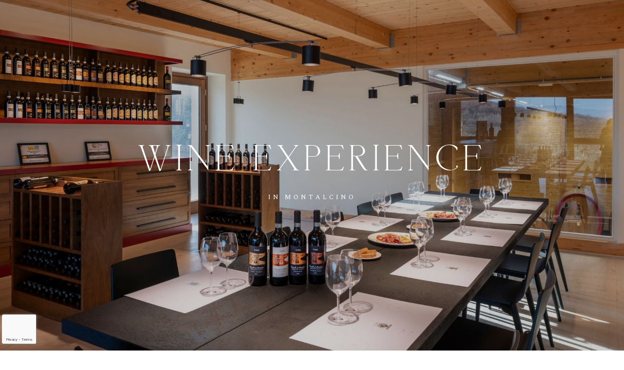

--- FILE ---
content_type: text/html; charset=utf-8
request_url: https://www.google.com/recaptcha/api2/anchor?ar=1&k=6Lcn52cbAAAAADVdXqzVXpfTYz8OKpLIj51m_zLc&co=aHR0cHM6Ly90YXNzaW1vbnRhbGNpbm8uY29tOjQ0Mw..&hl=en&v=N67nZn4AqZkNcbeMu4prBgzg&size=invisible&anchor-ms=20000&execute-ms=30000&cb=9d4bvitpl4ll
body_size: 48893
content:
<!DOCTYPE HTML><html dir="ltr" lang="en"><head><meta http-equiv="Content-Type" content="text/html; charset=UTF-8">
<meta http-equiv="X-UA-Compatible" content="IE=edge">
<title>reCAPTCHA</title>
<style type="text/css">
/* cyrillic-ext */
@font-face {
  font-family: 'Roboto';
  font-style: normal;
  font-weight: 400;
  font-stretch: 100%;
  src: url(//fonts.gstatic.com/s/roboto/v48/KFO7CnqEu92Fr1ME7kSn66aGLdTylUAMa3GUBHMdazTgWw.woff2) format('woff2');
  unicode-range: U+0460-052F, U+1C80-1C8A, U+20B4, U+2DE0-2DFF, U+A640-A69F, U+FE2E-FE2F;
}
/* cyrillic */
@font-face {
  font-family: 'Roboto';
  font-style: normal;
  font-weight: 400;
  font-stretch: 100%;
  src: url(//fonts.gstatic.com/s/roboto/v48/KFO7CnqEu92Fr1ME7kSn66aGLdTylUAMa3iUBHMdazTgWw.woff2) format('woff2');
  unicode-range: U+0301, U+0400-045F, U+0490-0491, U+04B0-04B1, U+2116;
}
/* greek-ext */
@font-face {
  font-family: 'Roboto';
  font-style: normal;
  font-weight: 400;
  font-stretch: 100%;
  src: url(//fonts.gstatic.com/s/roboto/v48/KFO7CnqEu92Fr1ME7kSn66aGLdTylUAMa3CUBHMdazTgWw.woff2) format('woff2');
  unicode-range: U+1F00-1FFF;
}
/* greek */
@font-face {
  font-family: 'Roboto';
  font-style: normal;
  font-weight: 400;
  font-stretch: 100%;
  src: url(//fonts.gstatic.com/s/roboto/v48/KFO7CnqEu92Fr1ME7kSn66aGLdTylUAMa3-UBHMdazTgWw.woff2) format('woff2');
  unicode-range: U+0370-0377, U+037A-037F, U+0384-038A, U+038C, U+038E-03A1, U+03A3-03FF;
}
/* math */
@font-face {
  font-family: 'Roboto';
  font-style: normal;
  font-weight: 400;
  font-stretch: 100%;
  src: url(//fonts.gstatic.com/s/roboto/v48/KFO7CnqEu92Fr1ME7kSn66aGLdTylUAMawCUBHMdazTgWw.woff2) format('woff2');
  unicode-range: U+0302-0303, U+0305, U+0307-0308, U+0310, U+0312, U+0315, U+031A, U+0326-0327, U+032C, U+032F-0330, U+0332-0333, U+0338, U+033A, U+0346, U+034D, U+0391-03A1, U+03A3-03A9, U+03B1-03C9, U+03D1, U+03D5-03D6, U+03F0-03F1, U+03F4-03F5, U+2016-2017, U+2034-2038, U+203C, U+2040, U+2043, U+2047, U+2050, U+2057, U+205F, U+2070-2071, U+2074-208E, U+2090-209C, U+20D0-20DC, U+20E1, U+20E5-20EF, U+2100-2112, U+2114-2115, U+2117-2121, U+2123-214F, U+2190, U+2192, U+2194-21AE, U+21B0-21E5, U+21F1-21F2, U+21F4-2211, U+2213-2214, U+2216-22FF, U+2308-230B, U+2310, U+2319, U+231C-2321, U+2336-237A, U+237C, U+2395, U+239B-23B7, U+23D0, U+23DC-23E1, U+2474-2475, U+25AF, U+25B3, U+25B7, U+25BD, U+25C1, U+25CA, U+25CC, U+25FB, U+266D-266F, U+27C0-27FF, U+2900-2AFF, U+2B0E-2B11, U+2B30-2B4C, U+2BFE, U+3030, U+FF5B, U+FF5D, U+1D400-1D7FF, U+1EE00-1EEFF;
}
/* symbols */
@font-face {
  font-family: 'Roboto';
  font-style: normal;
  font-weight: 400;
  font-stretch: 100%;
  src: url(//fonts.gstatic.com/s/roboto/v48/KFO7CnqEu92Fr1ME7kSn66aGLdTylUAMaxKUBHMdazTgWw.woff2) format('woff2');
  unicode-range: U+0001-000C, U+000E-001F, U+007F-009F, U+20DD-20E0, U+20E2-20E4, U+2150-218F, U+2190, U+2192, U+2194-2199, U+21AF, U+21E6-21F0, U+21F3, U+2218-2219, U+2299, U+22C4-22C6, U+2300-243F, U+2440-244A, U+2460-24FF, U+25A0-27BF, U+2800-28FF, U+2921-2922, U+2981, U+29BF, U+29EB, U+2B00-2BFF, U+4DC0-4DFF, U+FFF9-FFFB, U+10140-1018E, U+10190-1019C, U+101A0, U+101D0-101FD, U+102E0-102FB, U+10E60-10E7E, U+1D2C0-1D2D3, U+1D2E0-1D37F, U+1F000-1F0FF, U+1F100-1F1AD, U+1F1E6-1F1FF, U+1F30D-1F30F, U+1F315, U+1F31C, U+1F31E, U+1F320-1F32C, U+1F336, U+1F378, U+1F37D, U+1F382, U+1F393-1F39F, U+1F3A7-1F3A8, U+1F3AC-1F3AF, U+1F3C2, U+1F3C4-1F3C6, U+1F3CA-1F3CE, U+1F3D4-1F3E0, U+1F3ED, U+1F3F1-1F3F3, U+1F3F5-1F3F7, U+1F408, U+1F415, U+1F41F, U+1F426, U+1F43F, U+1F441-1F442, U+1F444, U+1F446-1F449, U+1F44C-1F44E, U+1F453, U+1F46A, U+1F47D, U+1F4A3, U+1F4B0, U+1F4B3, U+1F4B9, U+1F4BB, U+1F4BF, U+1F4C8-1F4CB, U+1F4D6, U+1F4DA, U+1F4DF, U+1F4E3-1F4E6, U+1F4EA-1F4ED, U+1F4F7, U+1F4F9-1F4FB, U+1F4FD-1F4FE, U+1F503, U+1F507-1F50B, U+1F50D, U+1F512-1F513, U+1F53E-1F54A, U+1F54F-1F5FA, U+1F610, U+1F650-1F67F, U+1F687, U+1F68D, U+1F691, U+1F694, U+1F698, U+1F6AD, U+1F6B2, U+1F6B9-1F6BA, U+1F6BC, U+1F6C6-1F6CF, U+1F6D3-1F6D7, U+1F6E0-1F6EA, U+1F6F0-1F6F3, U+1F6F7-1F6FC, U+1F700-1F7FF, U+1F800-1F80B, U+1F810-1F847, U+1F850-1F859, U+1F860-1F887, U+1F890-1F8AD, U+1F8B0-1F8BB, U+1F8C0-1F8C1, U+1F900-1F90B, U+1F93B, U+1F946, U+1F984, U+1F996, U+1F9E9, U+1FA00-1FA6F, U+1FA70-1FA7C, U+1FA80-1FA89, U+1FA8F-1FAC6, U+1FACE-1FADC, U+1FADF-1FAE9, U+1FAF0-1FAF8, U+1FB00-1FBFF;
}
/* vietnamese */
@font-face {
  font-family: 'Roboto';
  font-style: normal;
  font-weight: 400;
  font-stretch: 100%;
  src: url(//fonts.gstatic.com/s/roboto/v48/KFO7CnqEu92Fr1ME7kSn66aGLdTylUAMa3OUBHMdazTgWw.woff2) format('woff2');
  unicode-range: U+0102-0103, U+0110-0111, U+0128-0129, U+0168-0169, U+01A0-01A1, U+01AF-01B0, U+0300-0301, U+0303-0304, U+0308-0309, U+0323, U+0329, U+1EA0-1EF9, U+20AB;
}
/* latin-ext */
@font-face {
  font-family: 'Roboto';
  font-style: normal;
  font-weight: 400;
  font-stretch: 100%;
  src: url(//fonts.gstatic.com/s/roboto/v48/KFO7CnqEu92Fr1ME7kSn66aGLdTylUAMa3KUBHMdazTgWw.woff2) format('woff2');
  unicode-range: U+0100-02BA, U+02BD-02C5, U+02C7-02CC, U+02CE-02D7, U+02DD-02FF, U+0304, U+0308, U+0329, U+1D00-1DBF, U+1E00-1E9F, U+1EF2-1EFF, U+2020, U+20A0-20AB, U+20AD-20C0, U+2113, U+2C60-2C7F, U+A720-A7FF;
}
/* latin */
@font-face {
  font-family: 'Roboto';
  font-style: normal;
  font-weight: 400;
  font-stretch: 100%;
  src: url(//fonts.gstatic.com/s/roboto/v48/KFO7CnqEu92Fr1ME7kSn66aGLdTylUAMa3yUBHMdazQ.woff2) format('woff2');
  unicode-range: U+0000-00FF, U+0131, U+0152-0153, U+02BB-02BC, U+02C6, U+02DA, U+02DC, U+0304, U+0308, U+0329, U+2000-206F, U+20AC, U+2122, U+2191, U+2193, U+2212, U+2215, U+FEFF, U+FFFD;
}
/* cyrillic-ext */
@font-face {
  font-family: 'Roboto';
  font-style: normal;
  font-weight: 500;
  font-stretch: 100%;
  src: url(//fonts.gstatic.com/s/roboto/v48/KFO7CnqEu92Fr1ME7kSn66aGLdTylUAMa3GUBHMdazTgWw.woff2) format('woff2');
  unicode-range: U+0460-052F, U+1C80-1C8A, U+20B4, U+2DE0-2DFF, U+A640-A69F, U+FE2E-FE2F;
}
/* cyrillic */
@font-face {
  font-family: 'Roboto';
  font-style: normal;
  font-weight: 500;
  font-stretch: 100%;
  src: url(//fonts.gstatic.com/s/roboto/v48/KFO7CnqEu92Fr1ME7kSn66aGLdTylUAMa3iUBHMdazTgWw.woff2) format('woff2');
  unicode-range: U+0301, U+0400-045F, U+0490-0491, U+04B0-04B1, U+2116;
}
/* greek-ext */
@font-face {
  font-family: 'Roboto';
  font-style: normal;
  font-weight: 500;
  font-stretch: 100%;
  src: url(//fonts.gstatic.com/s/roboto/v48/KFO7CnqEu92Fr1ME7kSn66aGLdTylUAMa3CUBHMdazTgWw.woff2) format('woff2');
  unicode-range: U+1F00-1FFF;
}
/* greek */
@font-face {
  font-family: 'Roboto';
  font-style: normal;
  font-weight: 500;
  font-stretch: 100%;
  src: url(//fonts.gstatic.com/s/roboto/v48/KFO7CnqEu92Fr1ME7kSn66aGLdTylUAMa3-UBHMdazTgWw.woff2) format('woff2');
  unicode-range: U+0370-0377, U+037A-037F, U+0384-038A, U+038C, U+038E-03A1, U+03A3-03FF;
}
/* math */
@font-face {
  font-family: 'Roboto';
  font-style: normal;
  font-weight: 500;
  font-stretch: 100%;
  src: url(//fonts.gstatic.com/s/roboto/v48/KFO7CnqEu92Fr1ME7kSn66aGLdTylUAMawCUBHMdazTgWw.woff2) format('woff2');
  unicode-range: U+0302-0303, U+0305, U+0307-0308, U+0310, U+0312, U+0315, U+031A, U+0326-0327, U+032C, U+032F-0330, U+0332-0333, U+0338, U+033A, U+0346, U+034D, U+0391-03A1, U+03A3-03A9, U+03B1-03C9, U+03D1, U+03D5-03D6, U+03F0-03F1, U+03F4-03F5, U+2016-2017, U+2034-2038, U+203C, U+2040, U+2043, U+2047, U+2050, U+2057, U+205F, U+2070-2071, U+2074-208E, U+2090-209C, U+20D0-20DC, U+20E1, U+20E5-20EF, U+2100-2112, U+2114-2115, U+2117-2121, U+2123-214F, U+2190, U+2192, U+2194-21AE, U+21B0-21E5, U+21F1-21F2, U+21F4-2211, U+2213-2214, U+2216-22FF, U+2308-230B, U+2310, U+2319, U+231C-2321, U+2336-237A, U+237C, U+2395, U+239B-23B7, U+23D0, U+23DC-23E1, U+2474-2475, U+25AF, U+25B3, U+25B7, U+25BD, U+25C1, U+25CA, U+25CC, U+25FB, U+266D-266F, U+27C0-27FF, U+2900-2AFF, U+2B0E-2B11, U+2B30-2B4C, U+2BFE, U+3030, U+FF5B, U+FF5D, U+1D400-1D7FF, U+1EE00-1EEFF;
}
/* symbols */
@font-face {
  font-family: 'Roboto';
  font-style: normal;
  font-weight: 500;
  font-stretch: 100%;
  src: url(//fonts.gstatic.com/s/roboto/v48/KFO7CnqEu92Fr1ME7kSn66aGLdTylUAMaxKUBHMdazTgWw.woff2) format('woff2');
  unicode-range: U+0001-000C, U+000E-001F, U+007F-009F, U+20DD-20E0, U+20E2-20E4, U+2150-218F, U+2190, U+2192, U+2194-2199, U+21AF, U+21E6-21F0, U+21F3, U+2218-2219, U+2299, U+22C4-22C6, U+2300-243F, U+2440-244A, U+2460-24FF, U+25A0-27BF, U+2800-28FF, U+2921-2922, U+2981, U+29BF, U+29EB, U+2B00-2BFF, U+4DC0-4DFF, U+FFF9-FFFB, U+10140-1018E, U+10190-1019C, U+101A0, U+101D0-101FD, U+102E0-102FB, U+10E60-10E7E, U+1D2C0-1D2D3, U+1D2E0-1D37F, U+1F000-1F0FF, U+1F100-1F1AD, U+1F1E6-1F1FF, U+1F30D-1F30F, U+1F315, U+1F31C, U+1F31E, U+1F320-1F32C, U+1F336, U+1F378, U+1F37D, U+1F382, U+1F393-1F39F, U+1F3A7-1F3A8, U+1F3AC-1F3AF, U+1F3C2, U+1F3C4-1F3C6, U+1F3CA-1F3CE, U+1F3D4-1F3E0, U+1F3ED, U+1F3F1-1F3F3, U+1F3F5-1F3F7, U+1F408, U+1F415, U+1F41F, U+1F426, U+1F43F, U+1F441-1F442, U+1F444, U+1F446-1F449, U+1F44C-1F44E, U+1F453, U+1F46A, U+1F47D, U+1F4A3, U+1F4B0, U+1F4B3, U+1F4B9, U+1F4BB, U+1F4BF, U+1F4C8-1F4CB, U+1F4D6, U+1F4DA, U+1F4DF, U+1F4E3-1F4E6, U+1F4EA-1F4ED, U+1F4F7, U+1F4F9-1F4FB, U+1F4FD-1F4FE, U+1F503, U+1F507-1F50B, U+1F50D, U+1F512-1F513, U+1F53E-1F54A, U+1F54F-1F5FA, U+1F610, U+1F650-1F67F, U+1F687, U+1F68D, U+1F691, U+1F694, U+1F698, U+1F6AD, U+1F6B2, U+1F6B9-1F6BA, U+1F6BC, U+1F6C6-1F6CF, U+1F6D3-1F6D7, U+1F6E0-1F6EA, U+1F6F0-1F6F3, U+1F6F7-1F6FC, U+1F700-1F7FF, U+1F800-1F80B, U+1F810-1F847, U+1F850-1F859, U+1F860-1F887, U+1F890-1F8AD, U+1F8B0-1F8BB, U+1F8C0-1F8C1, U+1F900-1F90B, U+1F93B, U+1F946, U+1F984, U+1F996, U+1F9E9, U+1FA00-1FA6F, U+1FA70-1FA7C, U+1FA80-1FA89, U+1FA8F-1FAC6, U+1FACE-1FADC, U+1FADF-1FAE9, U+1FAF0-1FAF8, U+1FB00-1FBFF;
}
/* vietnamese */
@font-face {
  font-family: 'Roboto';
  font-style: normal;
  font-weight: 500;
  font-stretch: 100%;
  src: url(//fonts.gstatic.com/s/roboto/v48/KFO7CnqEu92Fr1ME7kSn66aGLdTylUAMa3OUBHMdazTgWw.woff2) format('woff2');
  unicode-range: U+0102-0103, U+0110-0111, U+0128-0129, U+0168-0169, U+01A0-01A1, U+01AF-01B0, U+0300-0301, U+0303-0304, U+0308-0309, U+0323, U+0329, U+1EA0-1EF9, U+20AB;
}
/* latin-ext */
@font-face {
  font-family: 'Roboto';
  font-style: normal;
  font-weight: 500;
  font-stretch: 100%;
  src: url(//fonts.gstatic.com/s/roboto/v48/KFO7CnqEu92Fr1ME7kSn66aGLdTylUAMa3KUBHMdazTgWw.woff2) format('woff2');
  unicode-range: U+0100-02BA, U+02BD-02C5, U+02C7-02CC, U+02CE-02D7, U+02DD-02FF, U+0304, U+0308, U+0329, U+1D00-1DBF, U+1E00-1E9F, U+1EF2-1EFF, U+2020, U+20A0-20AB, U+20AD-20C0, U+2113, U+2C60-2C7F, U+A720-A7FF;
}
/* latin */
@font-face {
  font-family: 'Roboto';
  font-style: normal;
  font-weight: 500;
  font-stretch: 100%;
  src: url(//fonts.gstatic.com/s/roboto/v48/KFO7CnqEu92Fr1ME7kSn66aGLdTylUAMa3yUBHMdazQ.woff2) format('woff2');
  unicode-range: U+0000-00FF, U+0131, U+0152-0153, U+02BB-02BC, U+02C6, U+02DA, U+02DC, U+0304, U+0308, U+0329, U+2000-206F, U+20AC, U+2122, U+2191, U+2193, U+2212, U+2215, U+FEFF, U+FFFD;
}
/* cyrillic-ext */
@font-face {
  font-family: 'Roboto';
  font-style: normal;
  font-weight: 900;
  font-stretch: 100%;
  src: url(//fonts.gstatic.com/s/roboto/v48/KFO7CnqEu92Fr1ME7kSn66aGLdTylUAMa3GUBHMdazTgWw.woff2) format('woff2');
  unicode-range: U+0460-052F, U+1C80-1C8A, U+20B4, U+2DE0-2DFF, U+A640-A69F, U+FE2E-FE2F;
}
/* cyrillic */
@font-face {
  font-family: 'Roboto';
  font-style: normal;
  font-weight: 900;
  font-stretch: 100%;
  src: url(//fonts.gstatic.com/s/roboto/v48/KFO7CnqEu92Fr1ME7kSn66aGLdTylUAMa3iUBHMdazTgWw.woff2) format('woff2');
  unicode-range: U+0301, U+0400-045F, U+0490-0491, U+04B0-04B1, U+2116;
}
/* greek-ext */
@font-face {
  font-family: 'Roboto';
  font-style: normal;
  font-weight: 900;
  font-stretch: 100%;
  src: url(//fonts.gstatic.com/s/roboto/v48/KFO7CnqEu92Fr1ME7kSn66aGLdTylUAMa3CUBHMdazTgWw.woff2) format('woff2');
  unicode-range: U+1F00-1FFF;
}
/* greek */
@font-face {
  font-family: 'Roboto';
  font-style: normal;
  font-weight: 900;
  font-stretch: 100%;
  src: url(//fonts.gstatic.com/s/roboto/v48/KFO7CnqEu92Fr1ME7kSn66aGLdTylUAMa3-UBHMdazTgWw.woff2) format('woff2');
  unicode-range: U+0370-0377, U+037A-037F, U+0384-038A, U+038C, U+038E-03A1, U+03A3-03FF;
}
/* math */
@font-face {
  font-family: 'Roboto';
  font-style: normal;
  font-weight: 900;
  font-stretch: 100%;
  src: url(//fonts.gstatic.com/s/roboto/v48/KFO7CnqEu92Fr1ME7kSn66aGLdTylUAMawCUBHMdazTgWw.woff2) format('woff2');
  unicode-range: U+0302-0303, U+0305, U+0307-0308, U+0310, U+0312, U+0315, U+031A, U+0326-0327, U+032C, U+032F-0330, U+0332-0333, U+0338, U+033A, U+0346, U+034D, U+0391-03A1, U+03A3-03A9, U+03B1-03C9, U+03D1, U+03D5-03D6, U+03F0-03F1, U+03F4-03F5, U+2016-2017, U+2034-2038, U+203C, U+2040, U+2043, U+2047, U+2050, U+2057, U+205F, U+2070-2071, U+2074-208E, U+2090-209C, U+20D0-20DC, U+20E1, U+20E5-20EF, U+2100-2112, U+2114-2115, U+2117-2121, U+2123-214F, U+2190, U+2192, U+2194-21AE, U+21B0-21E5, U+21F1-21F2, U+21F4-2211, U+2213-2214, U+2216-22FF, U+2308-230B, U+2310, U+2319, U+231C-2321, U+2336-237A, U+237C, U+2395, U+239B-23B7, U+23D0, U+23DC-23E1, U+2474-2475, U+25AF, U+25B3, U+25B7, U+25BD, U+25C1, U+25CA, U+25CC, U+25FB, U+266D-266F, U+27C0-27FF, U+2900-2AFF, U+2B0E-2B11, U+2B30-2B4C, U+2BFE, U+3030, U+FF5B, U+FF5D, U+1D400-1D7FF, U+1EE00-1EEFF;
}
/* symbols */
@font-face {
  font-family: 'Roboto';
  font-style: normal;
  font-weight: 900;
  font-stretch: 100%;
  src: url(//fonts.gstatic.com/s/roboto/v48/KFO7CnqEu92Fr1ME7kSn66aGLdTylUAMaxKUBHMdazTgWw.woff2) format('woff2');
  unicode-range: U+0001-000C, U+000E-001F, U+007F-009F, U+20DD-20E0, U+20E2-20E4, U+2150-218F, U+2190, U+2192, U+2194-2199, U+21AF, U+21E6-21F0, U+21F3, U+2218-2219, U+2299, U+22C4-22C6, U+2300-243F, U+2440-244A, U+2460-24FF, U+25A0-27BF, U+2800-28FF, U+2921-2922, U+2981, U+29BF, U+29EB, U+2B00-2BFF, U+4DC0-4DFF, U+FFF9-FFFB, U+10140-1018E, U+10190-1019C, U+101A0, U+101D0-101FD, U+102E0-102FB, U+10E60-10E7E, U+1D2C0-1D2D3, U+1D2E0-1D37F, U+1F000-1F0FF, U+1F100-1F1AD, U+1F1E6-1F1FF, U+1F30D-1F30F, U+1F315, U+1F31C, U+1F31E, U+1F320-1F32C, U+1F336, U+1F378, U+1F37D, U+1F382, U+1F393-1F39F, U+1F3A7-1F3A8, U+1F3AC-1F3AF, U+1F3C2, U+1F3C4-1F3C6, U+1F3CA-1F3CE, U+1F3D4-1F3E0, U+1F3ED, U+1F3F1-1F3F3, U+1F3F5-1F3F7, U+1F408, U+1F415, U+1F41F, U+1F426, U+1F43F, U+1F441-1F442, U+1F444, U+1F446-1F449, U+1F44C-1F44E, U+1F453, U+1F46A, U+1F47D, U+1F4A3, U+1F4B0, U+1F4B3, U+1F4B9, U+1F4BB, U+1F4BF, U+1F4C8-1F4CB, U+1F4D6, U+1F4DA, U+1F4DF, U+1F4E3-1F4E6, U+1F4EA-1F4ED, U+1F4F7, U+1F4F9-1F4FB, U+1F4FD-1F4FE, U+1F503, U+1F507-1F50B, U+1F50D, U+1F512-1F513, U+1F53E-1F54A, U+1F54F-1F5FA, U+1F610, U+1F650-1F67F, U+1F687, U+1F68D, U+1F691, U+1F694, U+1F698, U+1F6AD, U+1F6B2, U+1F6B9-1F6BA, U+1F6BC, U+1F6C6-1F6CF, U+1F6D3-1F6D7, U+1F6E0-1F6EA, U+1F6F0-1F6F3, U+1F6F7-1F6FC, U+1F700-1F7FF, U+1F800-1F80B, U+1F810-1F847, U+1F850-1F859, U+1F860-1F887, U+1F890-1F8AD, U+1F8B0-1F8BB, U+1F8C0-1F8C1, U+1F900-1F90B, U+1F93B, U+1F946, U+1F984, U+1F996, U+1F9E9, U+1FA00-1FA6F, U+1FA70-1FA7C, U+1FA80-1FA89, U+1FA8F-1FAC6, U+1FACE-1FADC, U+1FADF-1FAE9, U+1FAF0-1FAF8, U+1FB00-1FBFF;
}
/* vietnamese */
@font-face {
  font-family: 'Roboto';
  font-style: normal;
  font-weight: 900;
  font-stretch: 100%;
  src: url(//fonts.gstatic.com/s/roboto/v48/KFO7CnqEu92Fr1ME7kSn66aGLdTylUAMa3OUBHMdazTgWw.woff2) format('woff2');
  unicode-range: U+0102-0103, U+0110-0111, U+0128-0129, U+0168-0169, U+01A0-01A1, U+01AF-01B0, U+0300-0301, U+0303-0304, U+0308-0309, U+0323, U+0329, U+1EA0-1EF9, U+20AB;
}
/* latin-ext */
@font-face {
  font-family: 'Roboto';
  font-style: normal;
  font-weight: 900;
  font-stretch: 100%;
  src: url(//fonts.gstatic.com/s/roboto/v48/KFO7CnqEu92Fr1ME7kSn66aGLdTylUAMa3KUBHMdazTgWw.woff2) format('woff2');
  unicode-range: U+0100-02BA, U+02BD-02C5, U+02C7-02CC, U+02CE-02D7, U+02DD-02FF, U+0304, U+0308, U+0329, U+1D00-1DBF, U+1E00-1E9F, U+1EF2-1EFF, U+2020, U+20A0-20AB, U+20AD-20C0, U+2113, U+2C60-2C7F, U+A720-A7FF;
}
/* latin */
@font-face {
  font-family: 'Roboto';
  font-style: normal;
  font-weight: 900;
  font-stretch: 100%;
  src: url(//fonts.gstatic.com/s/roboto/v48/KFO7CnqEu92Fr1ME7kSn66aGLdTylUAMa3yUBHMdazQ.woff2) format('woff2');
  unicode-range: U+0000-00FF, U+0131, U+0152-0153, U+02BB-02BC, U+02C6, U+02DA, U+02DC, U+0304, U+0308, U+0329, U+2000-206F, U+20AC, U+2122, U+2191, U+2193, U+2212, U+2215, U+FEFF, U+FFFD;
}

</style>
<link rel="stylesheet" type="text/css" href="https://www.gstatic.com/recaptcha/releases/N67nZn4AqZkNcbeMu4prBgzg/styles__ltr.css">
<script nonce="rpmRoHt_wONx0ohGiJRyGw" type="text/javascript">window['__recaptcha_api'] = 'https://www.google.com/recaptcha/api2/';</script>
<script type="text/javascript" src="https://www.gstatic.com/recaptcha/releases/N67nZn4AqZkNcbeMu4prBgzg/recaptcha__en.js" nonce="rpmRoHt_wONx0ohGiJRyGw">
      
    </script></head>
<body><div id="rc-anchor-alert" class="rc-anchor-alert"></div>
<input type="hidden" id="recaptcha-token" value="[base64]">
<script type="text/javascript" nonce="rpmRoHt_wONx0ohGiJRyGw">
      recaptcha.anchor.Main.init("[\x22ainput\x22,[\x22bgdata\x22,\x22\x22,\[base64]/[base64]/[base64]/bmV3IHJbeF0oY1swXSk6RT09Mj9uZXcgclt4XShjWzBdLGNbMV0pOkU9PTM/bmV3IHJbeF0oY1swXSxjWzFdLGNbMl0pOkU9PTQ/[base64]/[base64]/[base64]/[base64]/[base64]/[base64]/[base64]/[base64]\x22,\[base64]\x22,\[base64]/w7HDl1fDgcKDwoLDqcOOcMOZUMObw6jDmsKte8KrdMKmwonDgiDDqFbCrVJbMDnDucORwo/DuirCvsOuwoxCw6XCqlwew5TDgAkhcMKxfWLDuX7Dqz3Dmh7Cr8K6w7kHU8K1acObE8K1M8OJwr/CksKbw6lUw4h1w71mTm3DvXzDhsKHWMOcw5kEw4PDnU7Dg8O9OHE5A8OKK8K8LWzCsMOPEjofOsOxwo5OHHXDgklHwqMKa8K+Ck43w4/[base64]/w604GsKFC8OCw57DmEgqccKNwqdXYcOGwoXDvh/[base64]/CjwlEw4nDhsKyw7bDjQDCncOww4FVEnzDhGNvw69EXEfCiQHDjcOmVGNYS8KHDsKUwo/[base64]/Q2EYNsOcOMOVYBPCsV/ClsO7w5svDG3CjSBxwo4/[base64]/ClhVde8Opw5zDt1/CusK0KTPCkQ13wrXDnMO/wptnwp0UdcO9wq/DvsOvI0d9OD3DgB0Nw48XwpZ0QsKxw7PDgcKLw6Y8wqFzVCIUFHbCk8KvfjvCmsOeBsODZTbCmcKzw7HDsMONEMO2wpEcEDEVwrfDoMO0XlbCp8Opw5nCjcOXwpcVLcK/W0QleW1IUcObL8KENMOffmXDsTHCvMOiw7xlcSnDkMKYw7DDujlsDcOAwrhJwrJLw6w8wo/CkHUDbjvDnhfDqsOGQsOZwoh4wpfDvsO7wpPDkMKPDX11ZyDDjkl8wqrDpSg9AsO6GcKfwrHDmsO+wqHDlsKcwrppYMOhwqfCpMKjXcKnw7IJd8K6w5bCjsOOUMOKPQ/[base64]/[base64]/w5nCp8Knw65qD3DClcKEwqF6w5bDgcO0McKLX8KFwrvDrcOewqsxasOoacKzQ8Okwok4w6dQb2peCjbCp8KtLUHDiMOPw75Iw4fDv8Off0nDp1FewpnCpiwtGnYtFMKrQsKjS0NSw4PDmycQw5rCvHMFOsKPMDjDtMOkw5U9wpcIwoYLw6LCmcKdwrjDlE/CmRNkw7FracO0bnDDo8OPGsOALTTDrikcw5/[base64]/w4LDlBYHwrQ9R3hoRlDDuFlOwrTDocOPWcKHIcOVTQXCosKbw7LDrsKmw5FRwoZAYXjCuyXDlDJ/wpfDjm4dLlLDn3ZPegM4w6TDucKRw4kqwozCpcK0V8OHMsKje8KrGk5MwozDlDjClEzDli/ChnvCjcKwC8OnWi4dAExPNsKFwpNAw4k6a8KpwrDDlk0iBwsbw7zClj0uey7CpA81wrXCsCgFDsKYSMKywp/[base64]/[base64]/E8KTNcKjwp4Jw5UEcsKLwppTw5/ChnYgdSUYwqLCo1TDkcKSF07CvMKwwoc/wp/CuSLDmkM3wpcsWcKwwrYOw4ggGG/ClsK0w6gpwqfDqR7ChXFBA17Dq8OGDAQpw5kBwq96XznDgBXDv8K6w6AhwqjDgkI5w60NwoNZGCPCj8KfwphYwokQwoJlw5FJw5lzwrscZxo1wp3CvBjDt8KEw4XDr0kiQcK7w5TDgsO2IlQQMB/[base64]/w7smwo7Dvm7CmUrCpn7DpCNzLQ7CrMKLw7FSDMKrPSxtw5tOw58xw7/DtCFOPsOdw4rDjsKewqjDo8O/FsKfKsOLL8OaasOkNsK9w5DCh8OBRMKefUtLwpPDrMKZIcKvYcORQznDsDnClMOKwrHDhcOBFi1rw6zDnMKbwolDw5XCqcOnworDkMKSOVLDkm7Cm23DogDCm8KtLjHDt3QCA8OYw68/CMOvGMOTw5QWw4zDpFHDvkUlw4zCr8O0w4gVesKaOTg0f8ONFH7CsTvDpsO6RS8MXMKnRwEswohhTz7DkXEAEHHDosOXwpJUFmnDuHfDmm7Dihdkw7Bdw6PCh8KKwr3CksKTwrnDmW3CmsK8LRTCocOqAcKcw5QWN8KgNcOCw4M/wrEudB/[base64]/M8Okw4jDgsOPwpBnGj49wp7ChMKVZgZnYAfCoywSY8O+ecOeKXFTwrnDoyLDusKoe8OSWsKhC8OES8KUIcOfwr1RwotAIBzCkzwXLmHDuijDoFAqwowxUBhtW2YPNQ/Dr8KUacOQHcKEw53DuCnCuijDr8OcwqLDpXdGw6zCqsOrw4YqdMKYdMOPwprCsCjCvgHChxMmRMO2THfDhk16EcKNwqpBw5J5OsK8cAtjwonClWY2RDgDwoDDkcKzfWzCuMOrwpnCiMOKw7MdWFN7w5bDv8KlwoB6fMOQw47CrcOHL8O+wq7DosOlwoPCjhY7a8K/w4UCw6QIYcKHwrnCqsOVOXfCkcKUYjvCvMOwMQrDgcOjwonCsF7CpwPCkMOOw55Pw5vClcKpDEHCiGnCgnDDh8KqwqvDgwnCsXUiw5BnJMOyecKhw67Du3/[base64]/DpWMRdXvDjDfDgsK8w6FXwqBzQsK1wpfDkSbDl8KOwrF7w6bCkMOHw6rCsn3DqcKJw5FAUMOHbCrCiMOWw7x/YEVcw4QJY8KgwpnCulLDicONw5PCvD3ClsOdQXLDgWDCoD/CnxhOLcKSI8KfbcKRdMK7w5h1ZMKaZGNHwo5yE8KBw6bDijtSPWYib0EBwpfDm8Osw6NtfcOPekwSXUAjWcKJFUZ/dRRrMCFZwqQsXcOcw4kywqXCnsKKwrl3WjoPFsKRw4BdwobDmsOyX8OWH8O8w7XDjsKZfE8swojDpMKHesKhNMKiw6zCnMKZw49rbCg2XsOaYjNSB1ogw63CiMKWMmlmT1pnLMO+wopOw4s/w5A4wpd8w7XClV5pLsOTw45eXMO7wqXCmwQlwp7ClG7DqsKgNF3CmMO3FgUww5Atw5VSw5BUUcKefsOlPGbCocO9CsKTXyIrBsOrwqprw5FTP8OESVsvwrzClV9xJcKvAwjCiXLDpsOew4fCqVweP8KHJcO+BDPDgMKRNTrCr8KYSW7CjcOOYiPDjcKSBRbCjg/DvyrDoxLDiUnDoGINwrrCucK8bsKnwqZgw5dnw4TDv8KESHwKHD1Bw4DCl8KiwpJfwo7Cn2TDgwQBPhnCt8KVXT7DpcK5WEHCscK1Xk/Cmx7DscOQFnjCmlrDs8Kbwo0tasOSBAx/[base64]/wpnDgDHCrsKEwo8fUTljMR4VwqfCocKETcOiAMKsJxzCpSPCj8Kmw5xWwrAgCsOabTlZwrvCosKlSldUVy7DlsKTPFfChH5TQsKjPsOHIVgQwpzDtcKcwqzDgipfB8OQw6vDncKJw4dUwoo0w4xywr/CkcONWsOnZMK2w5Q+wrsfAcKcAm4kw7bCtCYew6LCmykzwqjCjnrCgUtWw5LDv8OjwqV1Dy/DtsOuwocbK8O3VcKmw5ItM8OAdmoBbX3Di8K4ccO4BsObGwxxUcOMLMK4ZEpAHD7DtcO2w7R8XMOjenFLMFZPw4rClcOBbFbDjC/Dmg/DkRzCvMKpw5QcBsO/[base64]/DksOVYsOfRsOvfMKjbkg6wqlkwoHDll7CjgLCnWkuP8KowqFyEsKdwqpzw73DiWTDjlgsw5XDscKzwonCjMOyS8OhwpHDkcO7wpQiesKQWBJvw6vCvcKXwq3CuFsjBx8LQ8K2Y0LCqcKVXg/Dt8KswqvDksK9w4XCi8O1QcO1wrzDkMOsacK5fMOUwo4SInrCoSdtU8Khw6zDpsK/X8OIdcKhw6AyIGfCrRrDvhBeZC9/[base64]/[base64]/dsOJUcOzFU3Ct8Omwos1H0LDmBkbZcK+wrXDpMKWH8OmIsOxMsKsw6PCl0HDpU/DgMKvbcKCwp94woLCgxNnbn3DkBTCvg1eVFs8woHDhF/CksOnATzDmsKPOsKYdMKMcmTCl8KGwp3DrcOsLyHCi0XCtnZJw6HCicOQw7TCosKTwpp8eyrCtcKRwrZTE8KRw6fDtRPCvcOVwobDpxVrEsOYw5IfVMKjwqbCiFZPGF/DkUAcw4PDvsKQwo8YARbDiQdgwqDDoHtDNR3DnSNsEMOOwq9nUsO9bRcuw4zCpMO2wqDDmMK9w73CvmvDk8Ocw6vCiWbDosKiwrDCiMK7wrIFNGTCm8KWwqDClcOvGj0CBmDDvcOLw7QwUcOmIsObw5x6JMKBw6Nhw4XCvcKmwo/CnMK5wrnCgSDCkCfCjwPDmsOkdMOKS8OGaMKuw4rDp8Ojc0jCpBw0w6Agw44zw4zCscKhwqRPwpLCp1Y1UHh6wrYfw7bCqw3CmUFhwp7CpQZ8dn3DkXAEwqHChynCn8OJHGUmP8Oow7LCosKfw4VYA8KAw6/DiC3ClXnCuUcTwqkwS3Y1w6hTwoI9w58FKMK4Ry/DrcOkBz/DsGbDqybDgMO+FyARw4fChMOVVTvDmcKaWcKSwr8lfcOyw4sMbEBVYhZGwq/CvsO4TcK+wqzDscKlZMObw4ISKMOVIEPCvnvDqEzDn8KjwpbDnVc/wq1CSsKUE8KLS8OFMMOXAGjDv8Onw5UJaA7CsBxEw4jDkzFtw7gYVlNkwq1wwoRiwq3CrsK4csO3ZW8uwqkLHsKOw53CkMOtYzvCvGshwqUYw6vDjsKcLlTDjMK/QEDCs8O1w6HDtcOLw63CgMKYYsOIJHvCgMKLE8KXw5E/YD3DhsOtwokOdMK0wovDtQYUYsOCJsK6wpnCgsKsFS3Cj8K4HcKow4HDrRfCgjfDiMOPHgBJw7jDhcKVPn5Iw5lww7IXOsOjw7F7NsKJw4DDnQvCnVNgRMKbw4nClQ1xw6XCmA1tw6ZLw44ew5RnCmLDjQXCs2/[base64]/ClQXDp8KRTgrDu3/DisKZHsKnw6vDo8KrwpUvw7saw4sIw70Swr3Dq39Gw63DqsOZaml7w7AzwqtKw6Ybw68/IsKKwrnCjyRxPsKhPcOKw4PDr8KZIxHCgQHCnsOINsKdZ1XCssOZw43DrMOCHCXDrE1QwpIJw6HCoEN6w4s6HR/DtcKBWsO8wqHChzwIwpsiPgrClybCpigGPMO+cSjDoiDCjmPDocK+VcKIdUPCk8OoJDkUWsORcETCrsKVFcOXbcOuw7ZdTi/[base64]/IjfCsjpuwrl3bMKzFcK5Uj/[base64]/ClcKfdnrClcKDCcOXwpvDmCDDtsO8w6nDoAd+wpxcw57ChsOWw67Co2MLIxbDqH3CvMKNHMKhFjBpKyEPdMK8wqlUw6XCnWApw6d6wplKbEtgw7IYFR/ChWXDmxhAwppUw6XCvsKie8KiFj0awqDDrMOVHAx8wp8Mw7BsdxHDmcOgw7EEasOCwoHDtxpQbcOFwq3DmH1TwqJcMsOtWVLDiHrDgMOuw6Jmw5nClMKIwp3CosKEXnjDo8KqwpYya8Kaw6/Dtm92wpYWNUE5wpFfw4fDhMOeQhQSwpJDw43DhcKlO8KBw6tyw5QBJsKuwqY9wpvDjEJaJiA2woUlw4LCpcKKw6nDqDArwrd2w6zDnmfDmMObwrQiRMOsORjCiDYpcXHDoMOmGcKsw455eWjCkSMPVcOFwq/DvMK7w6zCtsK3w7rCtsOvBgPCpcOJXcKZwrPCrzZPD8OCw6bCvsK4wrnCkmfCj8O1PgN8Q8OEOsKKUQRsUsOuCgnCkcO0LglAw4cBdxZdwqvCh8KVw6LDksOBHBNNwqYjwo4Rw6LDghd2wpYhwrnChMOfGcKaw5bCigPCqcK0MQA4Q8KJw4jCn3EZfgHChH/[base64]/ChHQdWsK+wqjDuBYtXDTCssKGw5QMTVsYw5vDiQXDpl9yNHdDw6PCjQUWbm4aMSDDuXxxw4LDrnDCkzXCjMKmwoPCnSgGw7VmVMOdw7bDrcKowqHDkn8xw5R/wozDt8K6MzMewqjDmsKpwrPCoyfCncOAMhV8wqlMTwgMw7HDgxUaw5lYw5YMa8K6dWoqwrhIdsOsw7URNcKbwp/DusO6wpUUw5/ClsOwRMKZwojCocOMIMOKYcKRw4VJwq/[base64]/EsOGwpJEDH0FMsKRwprCugTChQIfwqdSw5TDosKyw659bWXClUdVwp0vwpnDssKOYGstwp3CunUWJCYNw77DvsKRNMOpw6rDs8K3wpbDi8KVwowVwrd/bg9FQ8OfwrXDnzRuw5nDosK1PsKqw5TDocOTwqnDrMO1w6DDi8O0woPDkiXDlmDDqMKww4VJJ8O2wrIFGEDDvzBfED/DssOmaMK0WcKUw5nDty8ZcMOufDXDnMKMY8Knwql1wrAhwph5MMOaw5sKRMKaSTlLw6gPw6TDvSLDtWwwKHLCnmTDtxNWw44Lwq3DlmBJw5HDq8KZw75+J0HCvVjDk8K0cGLDrsOtw7cLKcOuwrDDuBIFwq0MwpXChcOmw4Agw68TB1jClTF+w4Z/wq/DpMOEPGPCoENDJ1nCicOGwrUVw5HCtyjDm8Orw7PCrsOBCX0swqJgw5w4OcOCd8Kww4LCgsOOwr3CusOew6tbdk7CkiRTKjQZw6FUesKzw4N5wpYcwovDksKiT8O9JjHDhXLCn2zDv8O/RVpNw4nCgMOWDV/Dk2EewpDCssK3wqPDmEcvw6UjHGLDuMOUwol4wrBBw5o6wqrCiDbDoMOUcwPDn3QFGBvDocOOw5rDnMKwU1NAw7rDrcOKwpp7wos7w6NXMD3DrRbDusKswoDClcKYw651wqvChQHCplNdw7/CqcKjb21awpoAwrHCm0whVsOmDsO/[base64]/Dv3LDqxrCsE48w5vDjVU3F8OzQnfDoMOsBsOUw7nCs2klX8K+EHjCiVzCix9hw4dCw7LCjx7ChUjDoU/DnURFV8K3G8KJAMK/XUbDrMKswq5Ew5bDi8OGwrnCl8OYwq7Cr8Odwp7DhcO3w4Uzb3F7UlPCp8KREm4owoI/w7gBwpPCgzTCpcOtO07CtAzCn2PCqW1pWxLDlhRZcTAfwpAqw7o8WxTDoMOww5TDrsODOCpfw7h3AcK3w7AzwptzbsK4w4TCqgI9w59jwozDumxHwo5tw7fDjW7Di1nCmsORw6LCuMK/bcO0wo/DsVA7wpEcwoFmwp9jesObwp5gDEw2JzTDlHvCmcOqw6XCiD7DhMKMPgTDlsK5wprCqsOLw5jCosKzwrElwqYQwpAUeTZWwoJowqAkw7/DojfChCB8GyhZwqLDugtyw4DDpsO3w7/[base64]/DjzQoAcO5UcKiw757w4JXwrZ8w5lbc8OfVjDCtGdNw7oaJFt0JVfCqsKjw4UyTcOdw7DDvcO/[base64]/[base64]/[base64]/[base64]/DpRzCm3DCnCplwqErw4rCuWJHERd4dsOUbQRtw4zCv3XCicKBw59TwqvCpcKRw7XCt8Kxw5R9wp/ClHoLw5zCssKlw6nCtsOrw6bDrhgSwoF+w6/DjcOFwonCiU7Ck8Odw7N5OSZZPnLDqX1vTAvDqjvDiQpZW8KRwrfCuELChVxgGMKXwoNUJMOSQR3DrcKrw7hDBcOJeSvCjcOzw7rCn8O0wqfDjATCnmVFQR8iwqXDrMOoBMOMdE5zd8O8w4tww4HCqcOfwoXDgsKdwq3DicK6D1/CpHgPwrBKw5rDu8K3YB7CgQJMwrUhw5rDusOuw6/[base64]/w7oPw5LDvgpcw5w9WzY2X8K/wrgFNcKFZEZxwqjDpcK7wo4Kw4Qpw6EtHcOAw7PCtcO4OcOaSmJmwqPCiMKrw6zDvlzDtj3Dm8KAEcKIN3EMw73CvMKVwoQEB2ZOwpzDjX/CiMOkd8KPwqdyRzLCkB7CiWJXwqZHXxlfw5sOw7rDucK5QFrCq1nDvsOYaEnDnzrDgcOqw64kwqHDgMK3MH7DlxYxHj7CtsK6wr3CvcKJwoZBDMOMXcK/[base64]/Cs1DCmcOCcMOHK1R+woLCrmI5bgBDwosBw5rDlMOxwrnCssK5w67DgGLDhsKzwrw1wp4Xw5VyQcKyw43CgB/CmSXDjUBmE8KxasKzBlhkw6IMRsOdwpQFwrJsU8KSw6Eyw6kBWsOKwqZVOsOxHcOawroLwrgEL8KHwqtoWzhIX0dAw6A5LTbDpHJdw7rDuEHClsOBdh/CjsKCwoLDvMOIwpoZwq5AIRoWEDJRC8Oow7s3Z2wNwqdYd8Kqwp7DnsOpaVfDg8K3w7ZgASXCqTgVwrp7wodiEcKXwoTCjBg4YsOFw6Mdwr/Dqz3CvcOGPcOiAsKSLU3DoBHCgMOPw67CjjYIccOww6DClcOkVl/Cu8Okwo8vwq3DtMOBEMOiw4jCkcKFwrvCj8ORw7TCg8OMTcOOw4vCvDNiZRLCs8Kpw7zCscOOCycTC8KJQF17wp8mw4HDrMO2wrbCjUnCj0kSw4BtKMOJFcOAecOYwpQ+w63Dr2oGw4Vbw6zCnMK/w6oUw6pjwqvDkMKDYTZKwpo8LcOyZsOceMOHbDLDjEstc8OnwqTCpMO+wrYuwq4twqJfwqdLwpc+V3fDpgJhTAvCnsKCw48tN8OPwrsJw6fCqw/Cumt1w7zCsMO+wps2w4xcAsOpwpQ7I2ZlacKBfDzDvQLCucOCwpBGwqZowqnCuVTCvgkqcE4SJMOKw4/Cv8OIwo1tQHkKw7VAPQ3DiVQ6fmYVw69pw5AGJsK1IsKWCUbCq8KkRcOEAsK/[base64]/CjcOQOsKeVsK5Rns8w7PDqSUxP1UTwr7CkU/DoMKiwpHCgXjCt8OMJmbCu8KjCMKkw7HCt1h6TsKtMcOEf8K8FMK5w7vCnlfCncK4fHUFwr1tGMKTS0wBDsKVJsKmw7HDv8KkwpLChsOuMsK2ZT5nw7fCgsOUw75CworDnW3DkcOtwrXDrQrCpDrDlA8Iw5XCnxZEwp3Ci0/Dg2Rew7TDoWXDpMKLCFfCnsKkwpp3csOqCmQRQcK8wrU/wo7Dj8K/w7vCpyktScOrw4jDg8KfwohrwpoMB8KXWRbCvGfDmsKow4zCj8KQwoxzwoLDjEnCrg/CjsKow7F1ZFAbc33CiS3CtQPCocO6wrHDl8O1XcK9asKxw4oBBcK+w5NdwpBXw4NzwrRFDcOFw6zCtC/CssKnZ0QZBcK/[base64]/w7RzAcOvw7Emwp7Cq8KBOMKRw7RNw5sgYMOEVnDCsMO8wqFyw4/DoMKWw7nDl8O/[base64]/[base64]/DqcK5w5DDosOSwrjCv8KqS1nCpiICwqfDogTCkVXDnsK8Q8Ogw5N1LMKGw7NzbMOjw4ZpcFAiw4sNwoPDn8K6w43Dl8ObWQwDe8ODwoXCv07Cu8OYSsK5wpPDsMOHwq/[base64]/MD5fwo8Jw4vCsMObworCj8OIV3bDpGjCvMOHw7Viw4xNw4AMwp0Bw6R+w6jDq8OXZsORT8OuXDgvwofDjMKbw53CiMOOwpZHw67Cl8OTTD0PFMKWOMOKBUUhwqjDhcKzAMO0fT48wrrCpVnCkUNwAMOzfxlMwqLCg8KpwqTDo0FpwoMpwr/[base64]/[base64]/NMKNw7rDr3tww41fVEkjwpRvwoJBFmUnWcK+PcOMwo/Dg8OtPQnCqW1/Iw3DhCDDrU/CuMKYP8KPCBnDjBlMbMKVwo/DgMKcw7IGeWFgw4RHRXnConA1w4xpw5Uuw73DrmTDiMOIwrDDjlPDuyp1wobDkcKyQsOvEUTDhsKjw7w3wpnCjXUTfcOfAMO3wrMvw6kqwpsiBsKxYCUSwr/DicK0w7bCtmHDlsK9wrQCw7wgVU0XwqBRCE5ccsK9w4bDgTbCmMOoBsO7wqBYwrDCmz55wqjDrsKswpZcD8O4SMKtwqJBw6XDo8KKAcKIAgksw44Ew5HCt8KwJMKewrfCgMKuwq3CpxMefMK6w6UBcwZ2wrjCmz/DkxDCicK/eGjCuhjCk8KBThVBfTgjQsKZw7BRw6FhHi/[base64]/DksOYw7JcwoPDjkMoDMKgw68VNEPDrH9jwpXClsOtAMKhUcKww4cZSMOOw7/[base64]/CkMKkS2EFJ3hyK8KmXsOZAMOGEcO+dBVKF3tAwpQHG8Kma8KLS8Ocw4XDgMO2w5VywqDDujgiw5sQw7nDg8KfQMKnHEEgwqjCpB8OWWtAJCI+w4tmRMOkw4HDhRPDhlTCpmM+NcOfA8KEw7TDt8KkWBLCkcKPXH/DmsO8G8OWKzsBIMKUwqzDqMKwwrbCijrDq8ObMcKUw6XDlsKVcMKeF8KOw4ZeHn0gwpPCqgDDtMKYWGbDlkfChmYYw6zDkR4WC8KEwpTCpUfCohNlw4RPw7fCikjDpg/DiFvDtcKLCMO0wpJAfsOnGnfDusOHw57Dn3YGH8OzwoXDui/[base64]/DqsKbCcKaw4XDs3RlF3XCrsOTwpdqw71kwqs5wrHCqi4JUxFaOG5maMOcK8Ore8KpwpvCscKjc8Omw40fwpJhw4trPQXDpUtDbS7CpinCmcKsw5DCiXV3fMO4w5rCm8KIGsOYw6rCvGxbw7/CgGYcw4x/YsKWBV7DsHhGRMOzO8K3HsKIw58awqkrLcOPw4/Cs8O4SHXDmsK5woHClsKyw4NTw7ACaWlIwrzDokdaFMK/d8K5ZMOfw58KQxzCn2xAP3gAwr7Cj8O0wq9jEcOBcSZ4HV0YT8OfQyshOcOyXsO5GmA/QsK1w5zCqcO/wofCncKSZBbDtMO6w4DClytDw6dXwp7DuT7Din/ClcKyw4jCqHsOU3NxwpJVOwnCuVzCtFJKH3p6FsK3UsKlwqjCvGQzax/ChMKPw5XDijLCpcK0w4zClzpyw4lcX8ObCwdWXcOHasOfw4zCrQnCoX8mMEvDh8KRGjpKV0dHw4nDrcOnK8Okw7Irw5ANQFN6R8KGWsKdw4nDvsKEAMKYwrEXwo3DgCjDosORw4XDi0cJw5NDw6PDjMKcGm1dAcOxfcKmYcOww4xdwq4+cCHDqHk6SMKSwoI/w4PDpivCoz/DqBnCssKIwqjCkMO6YTQ2asO9w7HDr8O2w6LCicOBBlnCumvDtMOgfsKmw79xwrjCncOYw5x/w6BKYQ4Jw7XDjMOWJsOgw7hswrzDv2jCjyvCmMOnw5LDo8OHY8KXwr0xw6rCvsO/wpZewrrDpy7Dug3DonMQwpvCgXbCuWJdU8KzbMOQw7Jxw7vDtcOAT8KQCHI3VsK/w7/CssOPw5HDqMKDw7LCvcO3N8KodCLDimDDpsO3worClcOQw7jCqMKpNMOQw4MZUERJCUPDqsO1GcOAwrJuw5oLw6LDusK2w40PwrjDpcOAV8OIw7A/w7IbP8OhT1rCi3LCmjtnw47CrsK1PA3ChU05MW/CvcK2N8OUwq92w4bDjsORAAt+LcO7OGMoZsK/T1TDkAlBw6PCkUhCwp7CtBXCkRgxwqAbwqfDlcO+wojCsi8qacKKecKybz91eD7DjD7ClMK1w5/DlCNrw4/DgcKsXsKJP8KWBsKFwonDnj3Ds8Kfw4NHw7lFwq/CqSvChDUrC8OCw7nCosKgwqobe8K5wr3CuMO1LS/DlwjDvnzDn0wUU0XDnsOZwq1eOkfDu2kvLAAcwo5kw5/CqBZTT8Osw6d2VMOhYSQPw5wlTMKxw4Edwpd8Y2QEbsO0wrldVGLDq8KhNMONwroQGcOew5gIVjHCkFXCrx3CrRLDt2cdw7Q3UcKKwp82w4h2WGPCnMKIVMK0w5jCjF/DsA4hw4LDgFLDoA3CgcO7w63DsAIRYUPDpMOOwrNnwo5/D8K5HETCpcKYwqnDkhkQIizDgcOswqtWTwHCv8Okw7pGw5jDgsKNZnomHsK1w6pwwq7DrsKkGcKKw53CnsK6w5NacmRwwrrCuyvCgsKUwo7ChcKicsOywqHCrS1Ww5bCtGQwwrXCiWgNwpcYwp/[base64]/YDbCv8OVwr84BMKLAcKIw7TCvn/[base64]/HGrDnCtwwp9Mw7I7S8O+AsKEwqTDoktEM8OCGVbCi8KVw5DCqMOpwq3CgsOHw5vDpl3Dg8KdE8OAwq5aw5rDnHbCiWnCuFsuw5kWScOBDynDssOww4oWRcKhBx/[base64]/CpQBPwq/ClMK4wrFnOsOuwrTDjDoywoNeamjCjXojw5RRCj93XzfDjyVAfWpWw5ZFw4VNw6TCkcOTw47DonrDph11wqvCg35VWjLCtMOSezYRw69mbD3Cu8OfwqLCuX7DisKuwoNnw57DiMK7T8KSw7d3wpDDrsOCeMOoB8KFw6/DrhXDkcKaIMKMw7BYwrMXasOMwoAzw74aw4jDpyLDjHbDrQxoRcKhbMKOdcKPwq0cHHMMCcKKLwDDpjt8KsKSwqFGKEUow7bDgCnDssKJY8OtwoHDjVPDs8OIw6/Cun4Ow6HCoEvDhsOcw4hfYsKPDMO7w47Cr0p/[base64]/DpsOuw7gzw4pzwrHDgMK7w5XDqGPDrMKjfA9qG11vwoNVwrtxAMOSw6TDiXkJOBPDk8ORwrlAwrotYsKow75IfWzDgwxXwoE2wpPCrDbDhgkcw6/DhGnCpBHCpsKDw6oBESkAw7B/HcO4esODw4PCqEbDrBPCsmzDoMOUwofCgsKSaMOQVsOow6g+w4gBEHZSO8ObEMOawoxOUnhZGgcJdcKtK1d6DQ/DmsOTwoQhwpMnJhbDp8OndcOSFcOjw4bCr8KVVgxKw7PCqS98woxdL8K3S8O+woHCnCDCqsOkK8O5wqd6FlzDtcOowqI8w788w5PDgcO3TcKPMxtVZsO+w6HCkMKswoAkWMOvw7rCm8KNTHNHS8KUwrxGwrp/NMOuw5wjwpIRQ8Owwp4bw5I/JcO9wo0Jw4zDmgrDu3bCgsKJw51EwqHCiiLCiQlKZcOpw5Nywq3Ds8K8w5DCn3LDvcK2w6BiGC7CnMOew7zCmlDDl8Oxwq/[base64]/DuMKHworDoHPDv1liwrg4w7XCgXTCl8O+w4kLKD8UGsOjw4TDo1Vrw63CmMKHVQ7CnsO5H8KTwroywpfCpkYOUTkKClzCr25RIMO0wrUew4Z3wrJowoXClMOnwpdxEn1KH8KGw64fcMOAVcOEEQTDlloDw5/CtXPDisOlRGXDl8OfwqzCkAIxw4XCj8Kza8OcwpLCpUU8JVbCm8Kbw5TDoMKsZ3cKRU8QMMKvwr7Dq8K4wqHCklXDpzPDn8KZw4fDoHJCacKJSMOIRkBJcsOTwpwewr49QFnCpMOfGCx/[base64]/w53DrMKZw4bCrMKhw4pVwpdsU8OsKMOPw6Z/[base64]/w7xkw6nDlkTDp8KCPMOdAgjDkcKcWMKxwp3Cmj/CrsOWdcKaZ03CgRLDk8OcKwHCmgjCucKxccKzJXsQfRxjfHbCksKjw4guw69SNBR7w5XCqsK4w67DlcKJw7PCjA8jB8OpFVvDgUxlw4XChsOdYsOwwqLDqyzDkcKOwqZWF8K+w63DgcK/egA0S8KMwqXCnmQbeXx0wo/DlMK6wpRLXRnCoMKZw5/DisKOw7fCvGAOw5lmw5DDpU/DgsOuaSxAGjNGw65YIMOsw6Z4ZSvDtsKBwrzDk04JNMKAAMKLw5oKw71NLMKxDGjDrT9ORsOOw4gAwrYdXV99wpwcaW7ClzXDlcK+w4pUHsKBTVzDg8OOw73CvBnCmcOUw5/CgcObS8O5Z2PCu8Kiw57CrEUJQUvDkHfDmhPDpcKlUHVqX8OHJMO/a2liKGwhw5YUOirCr2ssIld5fMOyTQvDisOIwr3Dj3cBJMOXFD/[base64]/DimDDk1fDrmlaFB14w4vCuBXDk8Oew4wBw5NlQlNSwq0eD0svOMKUwolkw4M9wqlKw5jDpcKbw4/Dih/[base64]/CrC7DsFhrwoDDpMKtw4d5wqfDpMOlam48aMKceMObwr5sV8K/w5lYDyA5w6LCnw4bR8OBaMOjOMOOwqNSfcK3w6PCliQKRA4PWcO9J8KXw71SLEjDtHIRKMO8wrXDrV3Dk2dswovDjzbCv8KXw7TDtBMzXXBeGcOewq8/[base64]/DvMO2EAExw5bDuFEYeCPCr8OpHcKkCCkKbMKKNsO4ag4rw6MnGjrDgivDlkLDmMK4GMOWP8Kew4N6U39ow7F8PMOtcQUpXS/CmcOVw6w0HD5Wwqlhwp7DtxXDk8OTw4bDkl04IzcgV3ARw7pdwr1Cw7UYH8OLecORcMKhbQ4GKxLCiH8BYsOxQhwMwoDCqBRxwoDDoWDCjkfDh8K/wqjCusO4GsOIQsKxL0XDkXPCosOrw4/DlMK/PxzCo8OvRsKGwoXDrwzDicK6VsOrTkBzSiojFMKrwofCn3/[base64]/Dj8Ocwq7CqkFIw6hsfEcTwpQTw73CvsKFwqIBwpPDncOQwrFswr07w6JcDR/DpAlTAx9Nw68mVGpAWMKfwqXDp0puN30xwrDCnsKkcwE1PmkHwrfDrMKQw6bCtMO6w7AJw6HDvMO2wpVVXcKjw5/DoMOGwpXCjkwiw7vCm8KfXMOAPsKUw5LDoMOubsOlUB8FWj7CqwFrw44kwp7DpXHDpDbCu8O+w5/DpjHDjcOuWxnDmg1BwqQbL8KRBh7DpgHCrGUTRMOuTgfDs0xyw6PDljQyw6bDvAnDpwQxw58EQ0c/wocKw7t8bA/Cs2Z/Q8KAw7MHwrXCuMKMLMKjPsKUw4zDlsKdfmFpw6XDhcOww4xuw5PDt3zCgsOVw6ZEwokaw4rDosOTwq0rTQPDuyUkwqYrw6/Dv8OewrE6BmtWwqhVw67DgxTCjsK/w7Qswq8pwp4CNcKNwqzCiG8xwpwxaj42w5bDpgvCm0wnwr43wpDCtwDCnRDDpsKIwqxAK8OMw6DCqBEwZsO/w7IUw51dUcKra8O2w7lvLS4+wqFywr5bLzZew7AXw5B3woYywp4lEwYMTR4Zw6Q/I0lBZsO9TDfCnVtMHBtDw6xFQsKzTX3CpHTDp1RLdGvDosOEwq55TW3Cl0jDtmjDjcOgZMOkVcO0wqAiBMKXOMKKw7I7w7/DiwZhwoldHcObw4PDkMOdX8OWaMOnfAvCicKVXsK3w7Riw5UPAGEaKcK3wo3CpETDp2zDiHjDjcO2wrZQwo1xwofDt01TD0J3w4hSNhTCgAcSbDrCnlPChjVMITwEA3fClcO3O8ONWMKhw4HCvhzDmsKEAsOmw6tNXcOREVXCmsKKZmclHcKaD2/DhMO6WSDCo8Krw7TDl8OXXcK+dsKjQUYiNCbDkcK3GhLCh8K5w4PCisO4UwLDvAQZIcKTPGTCm8OKw6wKJ8KgwrRSNMKPB8KQw5fDusK5wo3CkcO/w5lNV8KHwrMfEikgwr/CpcOaPjB6dAo0woQBwqF3UsKJYMOmwo99IcOHwq4zw6JYwpPCvGwNw7xlw4MMLHcUwpzCk0pWacOkw79Xwpg4w7hSccO8w6vDh8KJw7gJZMOnDxbDiSPDscOZw57DsXzCplXCl8KCw6vCoA7DkiDDlTbCssKFwp3DicO1DMKJwqV/[base64]/CjMKJwoUCwqImwpNyYm9ALy/CtkIywpQMw4BUw57DlTLCgxPDs8KwT1ZTw77DosONw6bCnAPCpsK4VMOtw6tGwr4xTzhoTcKxw6/DlcOqwrXChMKoCMOvYQvCmzoBwqHCqcO8B8O1wpdow5gFDMOFw5IhYHzChMKvwrQabMOETADClsKMZz4HKCUBWzvCvGMgbXbCqMK8V1Yxa8KcUsKOw4DDuWfDksKKwrQqwofClU/[base64]/DgUsYw7vCjMOYUHUTQ07Cn8KKLcO7wprDicKlG8Knw4RuF8OFYDjDmXHDnsKsH8OJw7PCjMKcwpJCTg1cw6RcWWjDjcOTw4lgLQHCtkM\\u003d\x22],null,[\x22conf\x22,null,\x226Lcn52cbAAAAADVdXqzVXpfTYz8OKpLIj51m_zLc\x22,0,null,null,null,0,[21,125,63,73,95,87,41,43,42,83,102,105,109,121],[7059694,983],0,null,null,null,null,0,null,0,null,700,1,null,0,\[base64]/76lBhnEnQkZnOKMAhnM8xEZ\x22,0,0,null,null,1,null,0,1,null,null,null,0],\x22https://tassimontalcino.com:443\x22,null,[3,1,1],null,null,null,1,3600,[\x22https://www.google.com/intl/en/policies/privacy/\x22,\x22https://www.google.com/intl/en/policies/terms/\x22],\x22mq/XFLUkY6vZFFSxPLpaVqrxe1fsNc3QGwI4RV6NrAw\\u003d\x22,1,0,null,1,1769608929502,0,0,[209,70],null,[202,147],\x22RC-kp7uBm5m8TgmKw\x22,null,null,null,null,null,\x220dAFcWeA6j_Gqxmzqfi3X4iZr-cQ6Y7oQRf_NJU0V7T5Yz_i9cp0AqHtcCp6y_-njVfCf1lkTu3WAGt6drA3DwaXtBLIZM8pTKVw\x22,1769691729383]");
    </script></body></html>

--- FILE ---
content_type: text/css
request_url: https://tassimontalcino.com/wp-content/themes/artale/style.css?ver=6.9
body_size: -75
content:
/*
Theme Name: Artale
Theme URI: https://themes.themegoods.com/artale/landing
Description: Premium Wedding Photography WordPress Theme
Version: 1.1.2
Tested up to: 5.0
Requires PHP: 7.0
Author: ThemeGoods
Author URI: https://themeforest.net/user/ThemeGoods
License: Themeforest License
License URI: https://themeforest.net/licenses/regular_extended
Text Domain: artale
*/

--- FILE ---
content_type: text/css
request_url: https://tassimontalcino.com/wp-content/themes/artale-child/style.css?ver=1.1.2.1621004418
body_size: -96
content:
/*
Theme Name: Artale Child
Theme URI: https://themes.themegoods.com/artale/landing
Template: artale
Author: ThemeGoods
Author URI: https://themeforest.net/user/ThemeGoods
Description: Premium Wedding Photography WordPress Theme
Version: 1.1.2.1621004418
Updated: 2021-05-14 17:00:18

*/



--- FILE ---
content_type: text/css
request_url: https://tassimontalcino.com/wp-content/uploads/elementor/css/post-9255.css?ver=1747984412
body_size: 773
content:
.elementor-9255 .elementor-element.elementor-element-1e46fae{overflow:hidden;transition:background 0.3s, border 0.3s, border-radius 0.3s, box-shadow 0.3s;padding:0px 0px 0px 0px;}.elementor-9255 .elementor-element.elementor-element-1e46fae:not(.elementor-motion-effects-element-type-background), .elementor-9255 .elementor-element.elementor-element-1e46fae > .elementor-motion-effects-container > .elementor-motion-effects-layer{background-image:url("https://tassimontalcino.com/wp-content/uploads/2021/05/degustazione.jpeg");background-position:center center;background-repeat:no-repeat;background-size:cover;}.elementor-9255 .elementor-element.elementor-element-1e46fae > .elementor-background-overlay{background-color:#000000;opacity:0.2;transition:background 0.3s, border-radius 0.3s, opacity 0.3s;}.elementor-9255 .elementor-element.elementor-element-a5ef33f > .elementor-element-populated{padding:0px 0px 0px 0px;}.elementor-9255 .elementor-element.elementor-element-e41314b .themegoods-animated-text{text-align:center;}.elementor-9255 .elementor-element.elementor-element-e41314b .themegoods-animated-text h1{color:#FFFFFF;}.elementor-9255 .elementor-element.elementor-element-e41314b .themegoods-animated-text h2{color:#FFFFFF;}.elementor-9255 .elementor-element.elementor-element-e41314b .themegoods-animated-text h3{color:#FFFFFF;}.elementor-9255 .elementor-element.elementor-element-e41314b .themegoods-animated-text h4{color:#FFFFFF;}.elementor-9255 .elementor-element.elementor-element-e41314b .themegoods-animated-text h5{color:#FFFFFF;}.elementor-9255 .elementor-element.elementor-element-e41314b .themegoods-animated-text h6{color:#FFFFFF;}.elementor-9255 .elementor-element.elementor-element-e41314b .themegoods-animated-text div{color:#FFFFFF;}.elementor-9255 .elementor-element.elementor-element-e41314b .themegoods-animated-text span{color:#FFFFFF;}.elementor-9255 .elementor-element.elementor-element-e41314b .themegoods-animated-text p{color:#FFFFFF;}.elementor-9255 .elementor-element.elementor-element-e41314b .themegoods-animated-text h1, .elementor-9255 .elementor-element.elementor-element-e41314b .themegoods-animated-text h2, .elementor-9255 .elementor-element.elementor-element-e41314b .themegoods-animated-text h3, .elementor-9255 .elementor-element.elementor-element-e41314b .themegoods-animated-text h4, .elementor-9255 .elementor-element.elementor-element-e41314b .themegoods-animated-text h5, .elementor-9255 .elementor-element.elementor-element-e41314b .themegoods-animated-text h6, .elementor-9255 .elementor-element.elementor-element-e41314b .themegoods-animated-text div, .elementor-9255 .elementor-element.elementor-element-e41314b .themegoods-animated-text span, .elementor-9255 .elementor-element.elementor-element-e41314b .themegoods-animated-text p{font-family:"deriviaregular", Sans-serif;font-size:70px;text-transform:uppercase;line-height:1em;letter-spacing:10px;}.elementor-9255 .elementor-element.elementor-element-ad91bfd .themegoods-animated-text{text-align:center;}.elementor-9255 .elementor-element.elementor-element-ad91bfd .themegoods-animated-text h1{color:#FFFFFF;}.elementor-9255 .elementor-element.elementor-element-ad91bfd .themegoods-animated-text h2{color:#FFFFFF;}.elementor-9255 .elementor-element.elementor-element-ad91bfd .themegoods-animated-text h3{color:#FFFFFF;}.elementor-9255 .elementor-element.elementor-element-ad91bfd .themegoods-animated-text h4{color:#FFFFFF;}.elementor-9255 .elementor-element.elementor-element-ad91bfd .themegoods-animated-text h5{color:#FFFFFF;}.elementor-9255 .elementor-element.elementor-element-ad91bfd .themegoods-animated-text h6{color:#FFFFFF;}.elementor-9255 .elementor-element.elementor-element-ad91bfd .themegoods-animated-text div{color:#FFFFFF;}.elementor-9255 .elementor-element.elementor-element-ad91bfd .themegoods-animated-text span{color:#FFFFFF;}.elementor-9255 .elementor-element.elementor-element-ad91bfd .themegoods-animated-text p{color:#FFFFFF;}.elementor-9255 .elementor-element.elementor-element-ad91bfd .themegoods-animated-text h1, .elementor-9255 .elementor-element.elementor-element-ad91bfd .themegoods-animated-text h2, .elementor-9255 .elementor-element.elementor-element-ad91bfd .themegoods-animated-text h3, .elementor-9255 .elementor-element.elementor-element-ad91bfd .themegoods-animated-text h4, .elementor-9255 .elementor-element.elementor-element-ad91bfd .themegoods-animated-text h5, .elementor-9255 .elementor-element.elementor-element-ad91bfd .themegoods-animated-text h6, .elementor-9255 .elementor-element.elementor-element-ad91bfd .themegoods-animated-text div, .elementor-9255 .elementor-element.elementor-element-ad91bfd .themegoods-animated-text span, .elementor-9255 .elementor-element.elementor-element-ad91bfd .themegoods-animated-text p{font-family:"Spectral", Sans-serif;font-size:13px;text-transform:uppercase;letter-spacing:5px;}.elementor-9255 .elementor-element.elementor-element-ad91bfd > .elementor-widget-container{margin:0px 0px 0px 0px;}.elementor-9255 .elementor-element.elementor-element-d48fe9e:not(.elementor-motion-effects-element-type-background), .elementor-9255 .elementor-element.elementor-element-d48fe9e > .elementor-motion-effects-container > .elementor-motion-effects-layer{background-color:#110607;}.elementor-9255 .elementor-element.elementor-element-d48fe9e{transition:background 0.3s, border 0.3s, border-radius 0.3s, box-shadow 0.3s;margin-top:0px;margin-bottom:0px;padding:18px 0px 0px 0px;}.elementor-9255 .elementor-element.elementor-element-d48fe9e > .elementor-background-overlay{transition:background 0.3s, border-radius 0.3s, opacity 0.3s;}.elementor-9255 .elementor-element.elementor-element-a9b461f > .elementor-element-populated{margin:0px 0px 0px 0px;padding:0px 0px 0px 0px;}.elementor-9255 .elementor-element.elementor-element-9ec52ed{text-align:center;z-index:3;}.elementor-9255 .elementor-element.elementor-element-9ec52ed .elementor-heading-title{color:#FFFFFF;font-family:"deriviaregular", Sans-serif;font-size:40px;text-transform:uppercase;line-height:1.3em;letter-spacing:4px;}.elementor-9255 .elementor-element.elementor-element-9ec52ed > .elementor-widget-container{margin:0px 0px 0px 0px;padding:0px 0px 0px 0px;}.elementor-9255 .elementor-element.elementor-element-5e54b64{text-align:center;color:#FFFFFF;letter-spacing:0.6px;}.elementor-9255 .elementor-element.elementor-element-5e54b64 > .elementor-widget-container{margin:10px 200px 0px 200px;padding:0px 0px 0px 0px;}.elementor-9255 .elementor-element.elementor-element-7e003e3 .elementor-button{font-size:18px;line-height:14px;letter-spacing:0px;background-color:#110607;border-radius:2px 2px 2px 2px;padding:14px 14px 14px 14px;}.elementor-9255 .elementor-element.elementor-element-7e003e3 > .elementor-widget-container{margin:14px 0px -18px 0px;padding:0px 0px 0px 0px;}.elementor-9255 .elementor-element.elementor-element-bf2e5ff .elementor-button{font-size:18px;line-height:14px;letter-spacing:1px;background-color:#110607;border-radius:2px 2px 2px 2px;padding:14px 14px 14px 14px;}.elementor-9255 .elementor-element.elementor-element-bf2e5ff .elementor-button:hover, .elementor-9255 .elementor-element.elementor-element-bf2e5ff .elementor-button:focus{color:#FFFFFF;}.elementor-9255 .elementor-element.elementor-element-bf2e5ff .elementor-button:hover svg, .elementor-9255 .elementor-element.elementor-element-bf2e5ff .elementor-button:focus svg{fill:#FFFFFF;}.elementor-9255 .elementor-element.elementor-element-bf2e5ff > .elementor-widget-container{margin:0px 0px 0px 0px;padding:0px 0px 0px 0px;}@media(max-width:1024px){.elementor-9255 .elementor-element.elementor-element-e41314b .themegoods-animated-text h1, .elementor-9255 .elementor-element.elementor-element-e41314b .themegoods-animated-text h2, .elementor-9255 .elementor-element.elementor-element-e41314b .themegoods-animated-text h3, .elementor-9255 .elementor-element.elementor-element-e41314b .themegoods-animated-text h4, .elementor-9255 .elementor-element.elementor-element-e41314b .themegoods-animated-text h5, .elementor-9255 .elementor-element.elementor-element-e41314b .themegoods-animated-text h6, .elementor-9255 .elementor-element.elementor-element-e41314b .themegoods-animated-text div, .elementor-9255 .elementor-element.elementor-element-e41314b .themegoods-animated-text span, .elementor-9255 .elementor-element.elementor-element-e41314b .themegoods-animated-text p{font-size:45px;line-height:1em;letter-spacing:5px;}.elementor-9255 .elementor-element.elementor-element-9ec52ed .elementor-heading-title{font-size:24px;line-height:1.5em;}.elementor-9255 .elementor-element.elementor-element-9ec52ed > .elementor-widget-container{margin:20px 0px 0px 0px;padding:0px 0px 0px 0px;}.elementor-9255 .elementor-element.elementor-element-5e54b64 > .elementor-widget-container{margin:0px 0px 0px 0px;}}@media(max-width:767px){.elementor-9255 .elementor-element.elementor-element-a5ef33f > .elementor-element-populated{margin:40px 0px 0px 0px;}.elementor-9255 .elementor-element.elementor-element-e41314b .themegoods-animated-text h1, .elementor-9255 .elementor-element.elementor-element-e41314b .themegoods-animated-text h2, .elementor-9255 .elementor-element.elementor-element-e41314b .themegoods-animated-text h3, .elementor-9255 .elementor-element.elementor-element-e41314b .themegoods-animated-text h4, .elementor-9255 .elementor-element.elementor-element-e41314b .themegoods-animated-text h5, .elementor-9255 .elementor-element.elementor-element-e41314b .themegoods-animated-text h6, .elementor-9255 .elementor-element.elementor-element-e41314b .themegoods-animated-text div, .elementor-9255 .elementor-element.elementor-element-e41314b .themegoods-animated-text span, .elementor-9255 .elementor-element.elementor-element-e41314b .themegoods-animated-text p{font-size:36px;line-height:1.3em;letter-spacing:7px;}.elementor-9255 .elementor-element.elementor-element-e41314b > .elementor-widget-container{margin:0px 20px 0px 20px;padding:0px 0px 0px 0px;}.elementor-9255 .elementor-element.elementor-element-ad91bfd .themegoods-animated-text h1, .elementor-9255 .elementor-element.elementor-element-ad91bfd .themegoods-animated-text h2, .elementor-9255 .elementor-element.elementor-element-ad91bfd .themegoods-animated-text h3, .elementor-9255 .elementor-element.elementor-element-ad91bfd .themegoods-animated-text h4, .elementor-9255 .elementor-element.elementor-element-ad91bfd .themegoods-animated-text h5, .elementor-9255 .elementor-element.elementor-element-ad91bfd .themegoods-animated-text h6, .elementor-9255 .elementor-element.elementor-element-ad91bfd .themegoods-animated-text div, .elementor-9255 .elementor-element.elementor-element-ad91bfd .themegoods-animated-text span, .elementor-9255 .elementor-element.elementor-element-ad91bfd .themegoods-animated-text p{font-size:11px;letter-spacing:2px;}.elementor-9255 .elementor-element.elementor-element-d48fe9e{padding:0px 0px 0px 0px;}.elementor-9255 .elementor-element.elementor-element-a9b461f > .elementor-element-populated{margin:0px 0px 0px 0px;padding:0px 10px 0px 10px;}.elementor-9255 .elementor-element.elementor-element-9ec52ed{text-align:center;}.elementor-9255 .elementor-element.elementor-element-9ec52ed .elementor-heading-title{font-size:22px;line-height:1.3em;}.elementor-9255 .elementor-element.elementor-element-9ec52ed > .elementor-widget-container{margin:0px 0px 0px 0px;padding:0px 0px 0px 0px;}.elementor-9255 .elementor-element.elementor-element-5e54b64 > .elementor-widget-container{margin:-20px 0px 0px 0px;padding:0px 0px 0px 0px;}}

--- FILE ---
content_type: text/css
request_url: https://tassimontalcino.com/wp-content/uploads/elementor/css/post-8555.css?ver=1636633644
body_size: 1175
content:
.elementor-8555 .elementor-element.elementor-element-a4094d8:not(.elementor-motion-effects-element-type-background), .elementor-8555 .elementor-element.elementor-element-a4094d8 > .elementor-motion-effects-container > .elementor-motion-effects-layer{background-color:#FFFFFF;}.elementor-8555 .elementor-element.elementor-element-a4094d8{transition:background 0.3s, border 0.3s, border-radius 0.3s, box-shadow 0.3s;}.elementor-8555 .elementor-element.elementor-element-a4094d8 > .elementor-background-overlay{transition:background 0.3s, border-radius 0.3s, opacity 0.3s;}.elementor-8555 .elementor-element.elementor-element-2d018e6.elementor-column > .elementor-widget-wrap{justify-content:center;}.elementor-8555 .elementor-element.elementor-element-2d018e6 > .elementor-element-populated{margin:100px 0px 40px 0px;padding:0px 0px 0px 0px;}.elementor-8555 .elementor-element.elementor-element-e01d74f .themegoods-animated-text{text-align:center;}.elementor-8555 .elementor-element.elementor-element-e01d74f .themegoods-animated-text h1{color:#000000;}.elementor-8555 .elementor-element.elementor-element-e01d74f .themegoods-animated-text h2{color:#000000;}.elementor-8555 .elementor-element.elementor-element-e01d74f .themegoods-animated-text h3{color:#000000;}.elementor-8555 .elementor-element.elementor-element-e01d74f .themegoods-animated-text h4{color:#000000;}.elementor-8555 .elementor-element.elementor-element-e01d74f .themegoods-animated-text h5{color:#000000;}.elementor-8555 .elementor-element.elementor-element-e01d74f .themegoods-animated-text h6{color:#000000;}.elementor-8555 .elementor-element.elementor-element-e01d74f .themegoods-animated-text div{color:#000000;}.elementor-8555 .elementor-element.elementor-element-e01d74f .themegoods-animated-text span{color:#000000;}.elementor-8555 .elementor-element.elementor-element-e01d74f .themegoods-animated-text p{color:#000000;}.elementor-8555 .elementor-element.elementor-element-e01d74f .themegoods-animated-text h1, .elementor-8555 .elementor-element.elementor-element-e01d74f .themegoods-animated-text h2, .elementor-8555 .elementor-element.elementor-element-e01d74f .themegoods-animated-text h3, .elementor-8555 .elementor-element.elementor-element-e01d74f .themegoods-animated-text h4, .elementor-8555 .elementor-element.elementor-element-e01d74f .themegoods-animated-text h5, .elementor-8555 .elementor-element.elementor-element-e01d74f .themegoods-animated-text h6, .elementor-8555 .elementor-element.elementor-element-e01d74f .themegoods-animated-text div, .elementor-8555 .elementor-element.elementor-element-e01d74f .themegoods-animated-text span, .elementor-8555 .elementor-element.elementor-element-e01d74f .themegoods-animated-text p{font-family:"deriviaregular", Sans-serif;font-size:34px;text-transform:uppercase;line-height:1em;letter-spacing:7px;}.elementor-8555 .elementor-element.elementor-element-e01d74f > .elementor-widget-container{margin:0px 0px 0px 0px;padding:15px 30px 0px 30px;transition:background 3s;border-radius:5px 5px 5px 5px;}.elementor-8555 .elementor-element.elementor-element-e01d74f{z-index:2;width:auto;max-width:auto;}.elementor-8555 .elementor-element.elementor-element-e01d74f:hover .elementor-widget-container{background-color:#F6F6F4;}.elementor-8555 .elementor-element.elementor-element-5274447 .elementor-spacer-inner{height:0px;}.elementor-8555 .elementor-element.elementor-element-350ca80 .themegoods-animated-text{text-align:center;}.elementor-8555 .elementor-element.elementor-element-350ca80 .themegoods-animated-text h1{color:#00000078;}.elementor-8555 .elementor-element.elementor-element-350ca80 .themegoods-animated-text h2{color:#00000078;}.elementor-8555 .elementor-element.elementor-element-350ca80 .themegoods-animated-text h3{color:#00000078;}.elementor-8555 .elementor-element.elementor-element-350ca80 .themegoods-animated-text h4{color:#00000078;}.elementor-8555 .elementor-element.elementor-element-350ca80 .themegoods-animated-text h5{color:#00000078;}.elementor-8555 .elementor-element.elementor-element-350ca80 .themegoods-animated-text h6{color:#00000078;}.elementor-8555 .elementor-element.elementor-element-350ca80 .themegoods-animated-text div{color:#00000078;}.elementor-8555 .elementor-element.elementor-element-350ca80 .themegoods-animated-text span{color:#00000078;}.elementor-8555 .elementor-element.elementor-element-350ca80 .themegoods-animated-text p{color:#00000078;}.elementor-8555 .elementor-element.elementor-element-350ca80 .themegoods-animated-text h1, .elementor-8555 .elementor-element.elementor-element-350ca80 .themegoods-animated-text h2, .elementor-8555 .elementor-element.elementor-element-350ca80 .themegoods-animated-text h3, .elementor-8555 .elementor-element.elementor-element-350ca80 .themegoods-animated-text h4, .elementor-8555 .elementor-element.elementor-element-350ca80 .themegoods-animated-text h5, .elementor-8555 .elementor-element.elementor-element-350ca80 .themegoods-animated-text h6, .elementor-8555 .elementor-element.elementor-element-350ca80 .themegoods-animated-text div, .elementor-8555 .elementor-element.elementor-element-350ca80 .themegoods-animated-text span, .elementor-8555 .elementor-element.elementor-element-350ca80 .themegoods-animated-text p{font-family:"Cormorant Garamond", Sans-serif;font-size:20px;font-style:italic;letter-spacing:0px;}.elementor-8555 .elementor-element.elementor-element-350ca80 > .elementor-widget-container{margin:-10px 0px 0px 0px;padding:0px 30px 0px 30px;background-color:#FFFFFF;}.elementor-8555 .elementor-element.elementor-element-350ca80{z-index:2;width:auto;max-width:auto;}.elementor-8555 .elementor-element.elementor-element-5ad1b84{z-index:3;}.elementor-8555 .elementor-element.elementor-element-eeb1564 > .elementor-element-populated{padding:0px 0px 0px 0px;}.elementor-8555 .elementor-element.elementor-element-7488298 .artale-gallery-animated-content-wrapper.ri-grid ul li a, .elementor-8555 .elementor-element.elementor-element-7488298 .artale-gallery-animated-content-wrapper.ri-grid ul li{background:#FFFFFF00;}.elementor-8555 .elementor-element.elementor-element-c7e94a5:not(.elementor-motion-effects-element-type-background), .elementor-8555 .elementor-element.elementor-element-c7e94a5 > .elementor-motion-effects-container > .elementor-motion-effects-layer{background-color:#F6F6F4;}.elementor-8555 .elementor-element.elementor-element-c7e94a5{transition:background 0.3s, border 0.3s, border-radius 0.3s, box-shadow 0.3s;margin-top:-100px;margin-bottom:0px;padding:160px 0px 60px 0px;}.elementor-8555 .elementor-element.elementor-element-c7e94a5 > .elementor-background-overlay{transition:background 0.3s, border-radius 0.3s, opacity 0.3s;}.elementor-8555 .elementor-element.elementor-element-fed7f73 > .elementor-element-populated{border-style:solid;border-width:0px 1px 0px 0px;border-color:#000000;transition:background 0.3s, border 0.3s, border-radius 0.3s, box-shadow 0.3s;padding:40px 0px 40px 0px;}.elementor-8555 .elementor-element.elementor-element-fed7f73 > .elementor-element-populated > .elementor-background-overlay{transition:background 0.3s, border-radius 0.3s, opacity 0.3s;}.elementor-8555 .elementor-element.elementor-element-5ecdafb{text-align:center;}.elementor-8555 .elementor-element.elementor-element-5ecdafb .elementor-heading-title{color:#000000;font-family:"Spectral", Sans-serif;font-size:13px;text-transform:uppercase;letter-spacing:2px;}.elementor-8555 .elementor-element.elementor-element-5ecdafb > .elementor-widget-container{margin:0px 0px 10px 0px;}.elementor-8555 .elementor-element.elementor-element-1b2b2eb{text-align:center;}.elementor-8555 .elementor-element.elementor-element-1b2b2eb .elementor-heading-title{font-family:"Cormorant Garamond", Sans-serif;font-size:20px;font-style:italic;}.elementor-8555 .elementor-element.elementor-element-4ce5995{text-align:center;}.elementor-8555 .elementor-element.elementor-element-4ce5995 .elementor-heading-title{font-family:"Cormorant Garamond", Sans-serif;font-size:20px;font-style:italic;}.elementor-bc-flex-widget .elementor-8555 .elementor-element.elementor-element-5201ba4.elementor-column .elementor-widget-wrap{align-items:center;}.elementor-8555 .elementor-element.elementor-element-5201ba4.elementor-column.elementor-element[data-element_type="column"] > .elementor-widget-wrap.elementor-element-populated{align-content:center;align-items:center;}.elementor-8555 .elementor-element.elementor-element-5201ba4 > .elementor-element-populated{border-style:solid;border-width:0px 1px 0px 0px;border-color:#000000;transition:background 0.3s, border 0.3s, border-radius 0.3s, box-shadow 0.3s;padding:0px 40px 0px 40px;}.elementor-8555 .elementor-element.elementor-element-5201ba4 > .elementor-element-populated > .elementor-background-overlay{transition:background 0.3s, border-radius 0.3s, opacity 0.3s;}.elementor-8555 .elementor-element.elementor-element-58aa393{column-gap:0px;text-align:center;color:#000000;font-family:"Cormorant Garamond", Sans-serif;font-size:28px;font-weight:400;font-style:italic;line-height:1.2em;}.elementor-8555 .elementor-element.elementor-element-58aa393 > .elementor-widget-container{margin:0px 0px 0px 0px;padding:0px 0px 0px 0px;}.elementor-8555 .elementor-element.elementor-element-91a09a6 > .elementor-element-populated{padding:40px 0px 40px 0px;}.elementor-8555 .elementor-element.elementor-element-391e60b{text-align:center;}.elementor-8555 .elementor-element.elementor-element-391e60b .elementor-heading-title{color:#000000;font-family:"Spectral", Sans-serif;font-size:13px;text-transform:uppercase;letter-spacing:2px;}.elementor-8555 .elementor-element.elementor-element-391e60b > .elementor-widget-container{margin:0px 0px 10px 0px;}.elementor-8555 .elementor-element.elementor-element-2d5114b{--grid-template-columns:repeat(0, auto);--icon-size:20px;--grid-column-gap:5px;--grid-row-gap:0px;}.elementor-8555 .elementor-element.elementor-element-2d5114b .elementor-widget-container{text-align:center;}.elementor-8555 .elementor-element.elementor-element-2d5114b .elementor-social-icon{background-color:#FFFFFF00;}.elementor-8555 .elementor-element.elementor-element-2d5114b .elementor-social-icon i{color:#000000;}.elementor-8555 .elementor-element.elementor-element-2d5114b .elementor-social-icon svg{fill:#000000;}.elementor-8555 .elementor-element.elementor-element-a336c19{padding:40px 0px 40px 0px;}.elementor-bc-flex-widget .elementor-8555 .elementor-element.elementor-element-d96df59.elementor-column .elementor-widget-wrap{align-items:center;}.elementor-8555 .elementor-element.elementor-element-d96df59.elementor-column.elementor-element[data-element_type="column"] > .elementor-widget-wrap.elementor-element-populated{align-content:center;align-items:center;}.elementor-8555 .elementor-element.elementor-element-d96df59.elementor-column > .elementor-widget-wrap{justify-content:center;}.elementor-8555 .elementor-element.elementor-element-d96df59 > .elementor-element-populated{margin:0px 0px 0px 0px;padding:0px 0px 0px 0px;}.elementor-8555 .elementor-element.elementor-element-47ed5f0{text-align:center;}.elementor-8555 .elementor-element.elementor-element-47ed5f0 .elementor-heading-title{color:#000000;font-family:"Spectral", Sans-serif;font-size:13px;letter-spacing:2px;}.elementor-8555 .elementor-element.elementor-element-47ed5f0 > .elementor-widget-container{margin:0px 0px 0px 0px;}@media(min-width:768px){.elementor-8555 .elementor-element.elementor-element-fed7f73{width:27%;}.elementor-8555 .elementor-element.elementor-element-5201ba4{width:45.332%;}.elementor-8555 .elementor-element.elementor-element-91a09a6{width:27%;}}@media(max-width:1024px){.elementor-8555 .elementor-element.elementor-element-a4094d8{margin-top:0px;margin-bottom:0px;padding:0px 0px 0px 0px;}.elementor-8555 .elementor-element.elementor-element-2d018e6 > .elementor-element-populated{margin:80px 0px 40px 0px;padding:0px 0px 0px 0px;}.elementor-8555 .elementor-element.elementor-element-e01d74f .themegoods-animated-text h1, .elementor-8555 .elementor-element.elementor-element-e01d74f .themegoods-animated-text h2, .elementor-8555 .elementor-element.elementor-element-e01d74f .themegoods-animated-text h3, .elementor-8555 .elementor-element.elementor-element-e01d74f .themegoods-animated-text h4, .elementor-8555 .elementor-element.elementor-element-e01d74f .themegoods-animated-text h5, .elementor-8555 .elementor-element.elementor-element-e01d74f .themegoods-animated-text h6, .elementor-8555 .elementor-element.elementor-element-e01d74f .themegoods-animated-text div, .elementor-8555 .elementor-element.elementor-element-e01d74f .themegoods-animated-text span, .elementor-8555 .elementor-element.elementor-element-e01d74f .themegoods-animated-text p{font-size:26px;line-height:1em;}.elementor-8555 .elementor-element.elementor-element-e01d74f{z-index:3;}.elementor-8555 .elementor-element.elementor-element-5274447 .elementor-spacer-inner{height:1px;}.elementor-8555 .elementor-element.elementor-element-350ca80 .themegoods-animated-text h1, .elementor-8555 .elementor-element.elementor-element-350ca80 .themegoods-animated-text h2, .elementor-8555 .elementor-element.elementor-element-350ca80 .themegoods-animated-text h3, .elementor-8555 .elementor-element.elementor-element-350ca80 .themegoods-animated-text h4, .elementor-8555 .elementor-element.elementor-element-350ca80 .themegoods-animated-text h5, .elementor-8555 .elementor-element.elementor-element-350ca80 .themegoods-animated-text h6, .elementor-8555 .elementor-element.elementor-element-350ca80 .themegoods-animated-text div, .elementor-8555 .elementor-element.elementor-element-350ca80 .themegoods-animated-text span, .elementor-8555 .elementor-element.elementor-element-350ca80 .themegoods-animated-text p{line-height:1em;}.elementor-8555 .elementor-element.elementor-element-350ca80{z-index:3;}.elementor-8555 .elementor-element.elementor-element-58aa393{font-size:28px;}}@media(max-width:767px){.elementor-8555 .elementor-element.elementor-element-2d018e6 > .elementor-element-populated{margin:0px 0px 0px 0px;padding:60px 0px 40px 0px;}.elementor-8555 .elementor-element.elementor-element-e01d74f .themegoods-animated-text h1, .elementor-8555 .elementor-element.elementor-element-e01d74f .themegoods-animated-text h2, .elementor-8555 .elementor-element.elementor-element-e01d74f .themegoods-animated-text h3, .elementor-8555 .elementor-element.elementor-element-e01d74f .themegoods-animated-text h4, .elementor-8555 .elementor-element.elementor-element-e01d74f .themegoods-animated-text h5, .elementor-8555 .elementor-element.elementor-element-e01d74f .themegoods-animated-text h6, .elementor-8555 .elementor-element.elementor-element-e01d74f .themegoods-animated-text div, .elementor-8555 .elementor-element.elementor-element-e01d74f .themegoods-animated-text span, .elementor-8555 .elementor-element.elementor-element-e01d74f .themegoods-animated-text p{font-size:24px;line-height:1.3em;letter-spacing:7px;}.elementor-8555 .elementor-element.elementor-element-e01d74f > .elementor-widget-container{margin:0px 20px 0px 20px;padding:0px 0px 0px 0px;}.elementor-8555 .elementor-element.elementor-element-350ca80 > .elementor-widget-container{margin:0px 20px 0px 20px;padding:0px 0px 0px 0px;}.elementor-8555 .elementor-element.elementor-element-c7e94a5{margin-top:-40px;margin-bottom:0px;padding:80px 0px 40px 0px;}.elementor-8555 .elementor-element.elementor-element-fed7f73 > .elementor-element-populated{border-width:0px 0px 0px 0px;padding:10px 0px 10px 0px;}.elementor-8555 .elementor-element.elementor-element-5201ba4 > .elementor-element-populated{border-width:0px 0px 0px 0px;padding:0px 30px 0px 30px;}.elementor-8555 .elementor-element.elementor-element-91a09a6 > .elementor-element-populated{padding:10px 0px 10px 0px;}}

--- FILE ---
content_type: text/css; charset=utf-8
request_url: https://divinea-widget.web.app/assets/css/styles.css
body_size: 36375
content:
@charset "UTF-8";.mat-input-element{caret-color:#3f51b5;caret-color:#35373d}.mat-accent .mat-input-element{caret-color:#ff4081;caret-color:#ba324f}.mat-progress-bar-background{fill:#c5cae9}.mat-progress-bar.mat-accent .mat-progress-bar-background{fill:#ff80ab;fill:#eac2ca}.mat-progress-spinner circle,.mat-spinner circle{stroke:#3f51b5;stroke:#35373d}.mat-progress-spinner.mat-accent circle,.mat-spinner.mat-accent circle{stroke:#ff4081;stroke:#ba324f}.toast-center-center{top:50%;left:50%;transform:translate(-50%,-50%)}.toast-top-center{top:0;right:0;width:100%}.toast-bottom-center{bottom:0;right:0;width:100%}.toast-top-full-width{top:0;right:0;width:100%}.toast-bottom-full-width{bottom:0;right:0;width:100%}.toast-top-left{top:12px;left:12px}.toast-top-right{top:12px;right:12px}.toast-bottom-right{right:12px;bottom:12px}.toast-bottom-left{bottom:12px;left:12px}.toast-title{font-weight:700}.toast-message{word-wrap:break-word}.toast-message a,.toast-message label{color:#fff}.toast-message a:hover{color:#ccc;text-decoration:none}.toast-close-button{position:relative;right:-.3em;top:-.3em;float:right;font-size:20px;font-weight:700;color:#fff;text-shadow:0 1px 0 #fff}.toast-close-button:focus,.toast-close-button:hover{color:#000;text-decoration:none;cursor:pointer;opacity:.4}button.toast-close-button{padding:0;cursor:pointer;background:0 0;border:0}.toast-container{pointer-events:none;position:fixed;z-index:999999}.toast-container *{box-sizing:border-box}.toast-container .ngx-toastr{position:relative;overflow:hidden;margin:0 0 6px;padding:15px 15px 15px 50px;width:300px;border-radius:3px;background-position:15px center;background-repeat:no-repeat;background-size:24px;box-shadow:0 0 12px #999;color:#fff}.toast-container .ngx-toastr:hover{box-shadow:0 0 12px #000;opacity:1;cursor:pointer}.toast-info{background-image:url("data:image/svg+xml;charset=utf8,%3Csvg xmlns='http://www.w3.org/2000/svg' viewBox='0 0 512 512' width='512' height='512'%3E%3Cpath fill='rgb(255,255,255)' d='M256 8C119.043 8 8 119.083 8 256c0 136.997 111.043 248 248 248s248-111.003 248-248C504 119.083 392.957 8 256 8zm0 110c23.196 0 42 18.804 42 42s-18.804 42-42 42-42-18.804-42-42 18.804-42 42-42zm56 254c0 6.627-5.373 12-12 12h-88c-6.627 0-12-5.373-12-12v-24c0-6.627 5.373-12 12-12h12v-64h-12c-6.627 0-12-5.373-12-12v-24c0-6.627 5.373-12 12-12h64c6.627 0 12 5.373 12 12v100h12c6.627 0 12 5.373 12 12v24z'/%3E%3C/svg%3E")}.toast-error{background-image:url("data:image/svg+xml;charset=utf8,%3Csvg xmlns='http://www.w3.org/2000/svg' viewBox='0 0 512 512' width='512' height='512'%3E%3Cpath fill='rgb(255,255,255)' d='M256 8C119 8 8 119 8 256s111 248 248 248 248-111 248-248S393 8 256 8zm121.6 313.1c4.7 4.7 4.7 12.3 0 17L338 377.6c-4.7 4.7-12.3 4.7-17 0L256 312l-65.1 65.6c-4.7 4.7-12.3 4.7-17 0L134.4 338c-4.7-4.7-4.7-12.3 0-17l65.6-65-65.6-65.1c-4.7-4.7-4.7-12.3 0-17l39.6-39.6c4.7-4.7 12.3-4.7 17 0l65 65.7 65.1-65.6c4.7-4.7 12.3-4.7 17 0l39.6 39.6c4.7 4.7 4.7 12.3 0 17L312 256l65.6 65.1z'/%3E%3C/svg%3E")}.toast-success{background-image:url("data:image/svg+xml;charset=utf8,%3Csvg xmlns='http://www.w3.org/2000/svg' viewBox='0 0 512 512' width='512' height='512'%3E%3Cpath fill='rgb(255,255,255)' d='M173.898 439.404l-166.4-166.4c-9.997-9.997-9.997-26.206 0-36.204l36.203-36.204c9.997-9.998 26.207-9.998 36.204 0L192 312.69 432.095 72.596c9.997-9.997 26.207-9.997 36.204 0l36.203 36.204c9.997 9.997 9.997 26.206 0 36.204l-294.4 294.401c-9.998 9.997-26.207 9.997-36.204-.001z'/%3E%3C/svg%3E")}.toast-container.toast-bottom-center .ngx-toastr,.toast-container.toast-top-center .ngx-toastr{width:300px;margin-left:auto;margin-right:auto}.toast-container.toast-bottom-full-width .ngx-toastr,.toast-container.toast-top-full-width .ngx-toastr{width:96%;margin-left:auto;margin-right:auto}.ngx-toastr{background-color:#030303;pointer-events:auto}.toast-success{background-color:#51a351}.toast-error{background-color:#bd362f}.toast-info{background-color:#2f96b4}.toast-warning{background-image:url("data:image/svg+xml;charset=utf8,%3Csvg xmlns='http://www.w3.org/2000/svg' viewBox='0 0 576 512' width='576' height='512'%3E%3Cpath fill='rgb(255,255,255)' d='M569.517 440.013C587.975 472.007 564.806 512 527.94 512H48.054c-36.937 0-59.999-40.055-41.577-71.987L246.423 23.985c18.467-32.009 64.72-31.951 83.154 0l239.94 416.028zM288 354c-25.405 0-46 20.595-46 46s20.595 46 46 46 46-20.595 46-46-20.595-46-46-46zm-43.673-165.346l7.418 136c.347 6.364 5.609 11.346 11.982 11.346h48.546c6.373 0 11.635-4.982 11.982-11.346l7.418-136c.375-6.874-5.098-12.654-11.982-12.654h-63.383c-6.884 0-12.356 5.78-11.981 12.654z'/%3E%3C/svg%3E");background-color:#f89406}.toast-progress{position:absolute;left:0;bottom:0;height:4px;background-color:#000;opacity:.4}@media all and (max-width:240px){.toast-container .ngx-toastr.div{padding:8px 8px 8px 50px;width:11em}.toast-container .toast-close-button{right:-.2em;top:-.2em}}@media all and (min-width:241px) and (max-width:480px){.toast-container .ngx-toastr.div{padding:8px 8px 8px 50px;width:18em}.toast-container .toast-close-button{right:-.2em;top:-.2em}}@media all and (min-width:481px) and (max-width:768px){.toast-container .ngx-toastr.div{padding:15px 15px 15px 50px;width:25em}}.swiper-container{margin-left:auto;margin-right:auto;position:relative;overflow:hidden;list-style:none;padding:0;z-index:1}.swiper-container-no-flexbox .swiper-slide{float:left}.swiper-container-vertical>.swiper-wrapper{flex-direction:column}.swiper-wrapper{position:relative;width:100%;height:100%;z-index:1;display:flex;transition-property:transform;box-sizing:content-box}.swiper-container-android .swiper-slide,.swiper-wrapper{transform:translate3d(0,0,0)}.swiper-container-multirow>.swiper-wrapper{flex-wrap:wrap}.swiper-container-free-mode>.swiper-wrapper{transition-timing-function:ease-out;margin:0 auto}.swiper-slide{flex-shrink:0;width:100%;height:100%;position:relative;transition-property:transform}.swiper-slide-invisible-blank{visibility:hidden}.swiper-container-autoheight,.swiper-container-autoheight .swiper-slide{height:auto}.swiper-container-autoheight .swiper-wrapper{align-items:flex-start;transition-property:transform,height}.swiper-container-3d{perspective:1200px}.swiper-container-3d .swiper-cube-shadow,.swiper-container-3d .swiper-slide,.swiper-container-3d .swiper-slide-shadow-bottom,.swiper-container-3d .swiper-slide-shadow-left,.swiper-container-3d .swiper-slide-shadow-right,.swiper-container-3d .swiper-slide-shadow-top,.swiper-container-3d .swiper-wrapper{transform-style:preserve-3d}.swiper-container-3d .swiper-slide-shadow-bottom,.swiper-container-3d .swiper-slide-shadow-left,.swiper-container-3d .swiper-slide-shadow-right,.swiper-container-3d .swiper-slide-shadow-top{position:absolute;left:0;top:0;width:100%;height:100%;pointer-events:none;z-index:10}.swiper-container-3d .swiper-slide-shadow-left{background-image:linear-gradient(to left,rgba(0,0,0,.5),rgba(0,0,0,0))}.swiper-container-3d .swiper-slide-shadow-right{background-image:linear-gradient(to right,rgba(0,0,0,.5),rgba(0,0,0,0))}.swiper-container-3d .swiper-slide-shadow-top{background-image:linear-gradient(to top,rgba(0,0,0,.5),rgba(0,0,0,0))}.swiper-container-3d .swiper-slide-shadow-bottom{background-image:linear-gradient(to bottom,rgba(0,0,0,.5),rgba(0,0,0,0))}.swiper-container-wp8-horizontal,.swiper-container-wp8-horizontal>.swiper-wrapper{touch-action:pan-y}.swiper-container-wp8-vertical,.swiper-container-wp8-vertical>.swiper-wrapper{touch-action:pan-x}.swiper-button-next,.swiper-button-prev{position:absolute;top:50%;width:27px;height:44px;margin-top:-22px;z-index:10;cursor:pointer;background-size:27px 44px;background-position:center;background-repeat:no-repeat}.swiper-button-next.swiper-button-disabled,.swiper-button-prev.swiper-button-disabled{opacity:.35;cursor:auto;pointer-events:none}.swiper-button-prev,.swiper-container-rtl .swiper-button-next{background-image:url("data:image/svg+xml;charset=utf-8,%3Csvg%20xmlns%3D'http%3A%2F%2Fwww.w3.org%2F2000%2Fsvg'%20viewBox%3D'0%200%2027%2044'%3E%3Cpath%20d%3D'M0%2C22L22%2C0l2.1%2C2.1L4.2%2C22l19.9%2C19.9L22%2C44L0%2C22L0%2C22L0%2C22z'%20fill%3D'%23007aff'%2F%3E%3C%2Fsvg%3E");left:10px;right:auto}.swiper-button-next,.swiper-container-rtl .swiper-button-prev{background-image:url("data:image/svg+xml;charset=utf-8,%3Csvg%20xmlns%3D'http%3A%2F%2Fwww.w3.org%2F2000%2Fsvg'%20viewBox%3D'0%200%2027%2044'%3E%3Cpath%20d%3D'M27%2C22L27%2C22L5%2C44l-2.1-2.1L22.8%2C22L2.9%2C2.1L5%2C0L27%2C22L27%2C22z'%20fill%3D'%23007aff'%2F%3E%3C%2Fsvg%3E");right:10px;left:auto}.swiper-button-prev.swiper-button-white,.swiper-container-rtl .swiper-button-next.swiper-button-white{background-image:url("data:image/svg+xml;charset=utf-8,%3Csvg%20xmlns%3D'http%3A%2F%2Fwww.w3.org%2F2000%2Fsvg'%20viewBox%3D'0%200%2027%2044'%3E%3Cpath%20d%3D'M0%2C22L22%2C0l2.1%2C2.1L4.2%2C22l19.9%2C19.9L22%2C44L0%2C22L0%2C22L0%2C22z'%20fill%3D'%23ffffff'%2F%3E%3C%2Fsvg%3E")}.swiper-button-next.swiper-button-white,.swiper-container-rtl .swiper-button-prev.swiper-button-white{background-image:url("data:image/svg+xml;charset=utf-8,%3Csvg%20xmlns%3D'http%3A%2F%2Fwww.w3.org%2F2000%2Fsvg'%20viewBox%3D'0%200%2027%2044'%3E%3Cpath%20d%3D'M27%2C22L27%2C22L5%2C44l-2.1-2.1L22.8%2C22L2.9%2C2.1L5%2C0L27%2C22L27%2C22z'%20fill%3D'%23ffffff'%2F%3E%3C%2Fsvg%3E")}.swiper-button-prev.swiper-button-black,.swiper-container-rtl .swiper-button-next.swiper-button-black{background-image:url("data:image/svg+xml;charset=utf-8,%3Csvg%20xmlns%3D'http%3A%2F%2Fwww.w3.org%2F2000%2Fsvg'%20viewBox%3D'0%200%2027%2044'%3E%3Cpath%20d%3D'M0%2C22L22%2C0l2.1%2C2.1L4.2%2C22l19.9%2C19.9L22%2C44L0%2C22L0%2C22L0%2C22z'%20fill%3D'%23000000'%2F%3E%3C%2Fsvg%3E")}.swiper-button-next.swiper-button-black,.swiper-container-rtl .swiper-button-prev.swiper-button-black{background-image:url("data:image/svg+xml;charset=utf-8,%3Csvg%20xmlns%3D'http%3A%2F%2Fwww.w3.org%2F2000%2Fsvg'%20viewBox%3D'0%200%2027%2044'%3E%3Cpath%20d%3D'M27%2C22L27%2C22L5%2C44l-2.1-2.1L22.8%2C22L2.9%2C2.1L5%2C0L27%2C22L27%2C22z'%20fill%3D'%23000000'%2F%3E%3C%2Fsvg%3E")}.swiper-button-lock{display:none}.swiper-pagination{position:absolute;text-align:center;transition:.3s opacity;transform:translate3d(0,0,0);z-index:10}.swiper-pagination.swiper-pagination-hidden{opacity:0}.swiper-container-horizontal>.swiper-pagination-bullets,.swiper-pagination-custom,.swiper-pagination-fraction{bottom:10px;left:0;width:100%}.swiper-pagination-bullets-dynamic{overflow:hidden;font-size:0}.swiper-pagination-bullets-dynamic .swiper-pagination-bullet{transform:scale(.33);position:relative}.swiper-pagination-bullets-dynamic .swiper-pagination-bullet-active,.swiper-pagination-bullets-dynamic .swiper-pagination-bullet-active-main{transform:scale(1)}.swiper-pagination-bullets-dynamic .swiper-pagination-bullet-active-prev{transform:scale(.66)}.swiper-pagination-bullets-dynamic .swiper-pagination-bullet-active-prev-prev{transform:scale(.33)}.swiper-pagination-bullets-dynamic .swiper-pagination-bullet-active-next{transform:scale(.66)}.swiper-pagination-bullets-dynamic .swiper-pagination-bullet-active-next-next{transform:scale(.33)}.swiper-pagination-bullet{width:8px;height:8px;display:inline-block;border-radius:100%;background:#000;opacity:.2}button.swiper-pagination-bullet{border:none;margin:0;padding:0;box-shadow:none;-moz-appearance:none;appearance:none}.swiper-pagination-clickable .swiper-pagination-bullet{cursor:pointer}.swiper-pagination-bullet-active{opacity:1;background:#007aff}.swiper-container-vertical>.swiper-pagination-bullets{right:10px;top:50%;transform:translate3d(0,-50%,0)}.swiper-container-vertical>.swiper-pagination-bullets .swiper-pagination-bullet{margin:6px 0;display:block}.swiper-container-vertical>.swiper-pagination-bullets.swiper-pagination-bullets-dynamic{top:50%;transform:translateY(-50%);width:8px}.swiper-container-vertical>.swiper-pagination-bullets.swiper-pagination-bullets-dynamic .swiper-pagination-bullet{display:inline-block;transition:.2s top,.2s -webkit-transform;transition:.2s transform,.2s top;transition:.2s transform,.2s top,.2s -webkit-transform}.swiper-container-horizontal>.swiper-pagination-bullets .swiper-pagination-bullet{margin:0 4px}.swiper-container-horizontal>.swiper-pagination-bullets.swiper-pagination-bullets-dynamic{left:50%;transform:translateX(-50%);white-space:nowrap}.swiper-container-horizontal>.swiper-pagination-bullets.swiper-pagination-bullets-dynamic .swiper-pagination-bullet{transition:.2s left,.2s -webkit-transform;transition:.2s transform,.2s left;transition:.2s transform,.2s left,.2s -webkit-transform}.swiper-container-horizontal.swiper-container-rtl>.swiper-pagination-bullets-dynamic .swiper-pagination-bullet{transition:.2s right,.2s -webkit-transform;transition:.2s transform,.2s right;transition:.2s transform,.2s right,.2s -webkit-transform}.swiper-pagination-progressbar{background:rgba(0,0,0,.25);position:absolute}.swiper-pagination-progressbar .swiper-pagination-progressbar-fill{background:#007aff;position:absolute;left:0;top:0;width:100%;height:100%;transform:scale(0);transform-origin:left top}.swiper-container-rtl .swiper-pagination-progressbar .swiper-pagination-progressbar-fill{transform-origin:right top}.swiper-container-horizontal>.swiper-pagination-progressbar,.swiper-container-vertical>.swiper-pagination-progressbar.swiper-pagination-progressbar-opposite{width:100%;height:4px;left:0;top:0}.swiper-container-horizontal>.swiper-pagination-progressbar.swiper-pagination-progressbar-opposite,.swiper-container-vertical>.swiper-pagination-progressbar{width:4px;height:100%;left:0;top:0}.swiper-pagination-white .swiper-pagination-bullet-active{background:#fff}.swiper-pagination-progressbar.swiper-pagination-white{background:rgba(255,255,255,.25)}.swiper-pagination-progressbar.swiper-pagination-white .swiper-pagination-progressbar-fill{background:#fff}.swiper-pagination-black .swiper-pagination-bullet-active{background:#000}.swiper-pagination-progressbar.swiper-pagination-black{background:rgba(0,0,0,.25)}.swiper-pagination-progressbar.swiper-pagination-black .swiper-pagination-progressbar-fill{background:#000}.swiper-pagination-lock{display:none}.swiper-scrollbar{border-radius:10px;position:relative;-ms-touch-action:none;background:rgba(0,0,0,.1)}.swiper-container-horizontal>.swiper-scrollbar{position:absolute;left:1%;bottom:3px;z-index:50;height:5px;width:98%}.swiper-container-vertical>.swiper-scrollbar{position:absolute;right:3px;top:1%;z-index:50;width:5px;height:98%}.swiper-scrollbar-drag{height:100%;width:100%;position:relative;background:rgba(0,0,0,.5);border-radius:10px;left:0;top:0}.swiper-scrollbar-cursor-drag{cursor:move}.swiper-scrollbar-lock{display:none}.swiper-zoom-container{width:100%;height:100%;display:flex;justify-content:center;align-items:center;text-align:center}.swiper-zoom-container>canvas,.swiper-zoom-container>img,.swiper-zoom-container>svg{max-width:100%;max-height:100%;-o-object-fit:contain;object-fit:contain}.swiper-slide-zoomed{cursor:move}.swiper-lazy-preloader{width:42px;height:42px;position:absolute;left:50%;top:50%;margin-left:-21px;margin-top:-21px;z-index:10;transform-origin:50%;animation:1s steps(12,end) infinite swiper-preloader-spin}.swiper-lazy-preloader:after{display:block;content:'';width:100%;height:100%;background-image:url("data:image/svg+xml;charset=utf-8,%3Csvg%20viewBox%3D'0%200%20120%20120'%20xmlns%3D'http%3A%2F%2Fwww.w3.org%2F2000%2Fsvg'%20xmlns%3Axlink%3D'http%3A%2F%2Fwww.w3.org%2F1999%2Fxlink'%3E%3Cdefs%3E%3Cline%20id%3D'l'%20x1%3D'60'%20x2%3D'60'%20y1%3D'7'%20y2%3D'27'%20stroke%3D'%236c6c6c'%20stroke-width%3D'11'%20stroke-linecap%3D'round'%2F%3E%3C%2Fdefs%3E%3Cg%3E%3Cuse%20xlink%3Ahref%3D'%23l'%20opacity%3D'.27'%2F%3E%3Cuse%20xlink%3Ahref%3D'%23l'%20opacity%3D'.27'%20transform%3D'rotate(30%2060%2C60)'%2F%3E%3Cuse%20xlink%3Ahref%3D'%23l'%20opacity%3D'.27'%20transform%3D'rotate(60%2060%2C60)'%2F%3E%3Cuse%20xlink%3Ahref%3D'%23l'%20opacity%3D'.27'%20transform%3D'rotate(90%2060%2C60)'%2F%3E%3Cuse%20xlink%3Ahref%3D'%23l'%20opacity%3D'.27'%20transform%3D'rotate(120%2060%2C60)'%2F%3E%3Cuse%20xlink%3Ahref%3D'%23l'%20opacity%3D'.27'%20transform%3D'rotate(150%2060%2C60)'%2F%3E%3Cuse%20xlink%3Ahref%3D'%23l'%20opacity%3D'.37'%20transform%3D'rotate(180%2060%2C60)'%2F%3E%3Cuse%20xlink%3Ahref%3D'%23l'%20opacity%3D'.46'%20transform%3D'rotate(210%2060%2C60)'%2F%3E%3Cuse%20xlink%3Ahref%3D'%23l'%20opacity%3D'.56'%20transform%3D'rotate(240%2060%2C60)'%2F%3E%3Cuse%20xlink%3Ahref%3D'%23l'%20opacity%3D'.66'%20transform%3D'rotate(270%2060%2C60)'%2F%3E%3Cuse%20xlink%3Ahref%3D'%23l'%20opacity%3D'.75'%20transform%3D'rotate(300%2060%2C60)'%2F%3E%3Cuse%20xlink%3Ahref%3D'%23l'%20opacity%3D'.85'%20transform%3D'rotate(330%2060%2C60)'%2F%3E%3C%2Fg%3E%3C%2Fsvg%3E");background-position:50%;background-size:100%;background-repeat:no-repeat}.swiper-lazy-preloader-white:after{background-image:url("data:image/svg+xml;charset=utf-8,%3Csvg%20viewBox%3D'0%200%20120%20120'%20xmlns%3D'http%3A%2F%2Fwww.w3.org%2F2000%2Fsvg'%20xmlns%3Axlink%3D'http%3A%2F%2Fwww.w3.org%2F1999%2Fxlink'%3E%3Cdefs%3E%3Cline%20id%3D'l'%20x1%3D'60'%20x2%3D'60'%20y1%3D'7'%20y2%3D'27'%20stroke%3D'%23fff'%20stroke-width%3D'11'%20stroke-linecap%3D'round'%2F%3E%3C%2Fdefs%3E%3Cg%3E%3Cuse%20xlink%3Ahref%3D'%23l'%20opacity%3D'.27'%2F%3E%3Cuse%20xlink%3Ahref%3D'%23l'%20opacity%3D'.27'%20transform%3D'rotate(30%2060%2C60)'%2F%3E%3Cuse%20xlink%3Ahref%3D'%23l'%20opacity%3D'.27'%20transform%3D'rotate(60%2060%2C60)'%2F%3E%3Cuse%20xlink%3Ahref%3D'%23l'%20opacity%3D'.27'%20transform%3D'rotate(90%2060%2C60)'%2F%3E%3Cuse%20xlink%3Ahref%3D'%23l'%20opacity%3D'.27'%20transform%3D'rotate(120%2060%2C60)'%2F%3E%3Cuse%20xlink%3Ahref%3D'%23l'%20opacity%3D'.27'%20transform%3D'rotate(150%2060%2C60)'%2F%3E%3Cuse%20xlink%3Ahref%3D'%23l'%20opacity%3D'.37'%20transform%3D'rotate(180%2060%2C60)'%2F%3E%3Cuse%20xlink%3Ahref%3D'%23l'%20opacity%3D'.46'%20transform%3D'rotate(210%2060%2C60)'%2F%3E%3Cuse%20xlink%3Ahref%3D'%23l'%20opacity%3D'.56'%20transform%3D'rotate(240%2060%2C60)'%2F%3E%3Cuse%20xlink%3Ahref%3D'%23l'%20opacity%3D'.66'%20transform%3D'rotate(270%2060%2C60)'%2F%3E%3Cuse%20xlink%3Ahref%3D'%23l'%20opacity%3D'.75'%20transform%3D'rotate(300%2060%2C60)'%2F%3E%3Cuse%20xlink%3Ahref%3D'%23l'%20opacity%3D'.85'%20transform%3D'rotate(330%2060%2C60)'%2F%3E%3C%2Fg%3E%3C%2Fsvg%3E")}.swiper-container .swiper-notification{position:absolute;left:0;top:0;pointer-events:none;opacity:0;z-index:-1000}.swiper-container-fade.swiper-container-free-mode .swiper-slide{transition-timing-function:ease-out}.swiper-container-fade .swiper-slide{pointer-events:none;transition-property:opacity}.swiper-container-fade .swiper-slide .swiper-slide{pointer-events:none}.swiper-container-fade .swiper-slide-active,.swiper-container-fade .swiper-slide-active .swiper-slide-active{pointer-events:auto}.swiper-container-cube{overflow:visible}.swiper-container-cube .swiper-slide{pointer-events:none;backface-visibility:hidden;z-index:1;visibility:hidden;transform-origin:0 0;width:100%;height:100%}.swiper-container-cube .swiper-slide .swiper-slide{pointer-events:none}.swiper-container-cube.swiper-container-rtl .swiper-slide{transform-origin:100% 0}.swiper-container-cube .swiper-slide-active,.swiper-container-cube .swiper-slide-active .swiper-slide-active{pointer-events:auto}.swiper-container-cube .swiper-slide-active,.swiper-container-cube .swiper-slide-next,.swiper-container-cube .swiper-slide-next+.swiper-slide,.swiper-container-cube .swiper-slide-prev{pointer-events:auto;visibility:visible}.swiper-container-cube .swiper-slide-shadow-bottom,.swiper-container-cube .swiper-slide-shadow-left,.swiper-container-cube .swiper-slide-shadow-right,.swiper-container-cube .swiper-slide-shadow-top{z-index:0;backface-visibility:hidden}.swiper-container-cube .swiper-cube-shadow{position:absolute;left:0;bottom:0;width:100%;height:100%;background:#000;opacity:.6;filter:blur(50px);z-index:0}.swiper-container-flip{overflow:visible}.swiper-container-flip .swiper-slide{pointer-events:none;backface-visibility:hidden;z-index:1}.swiper-container-flip .swiper-slide .swiper-slide{pointer-events:none}.swiper-container-flip .swiper-slide-active,.swiper-container-flip .swiper-slide-active .swiper-slide-active{pointer-events:auto}.swiper-container-flip .swiper-slide-shadow-bottom,.swiper-container-flip .swiper-slide-shadow-left,.swiper-container-flip .swiper-slide-shadow-right,.swiper-container-flip .swiper-slide-shadow-top{z-index:0;backface-visibility:hidden}.swiper-container-coverflow .swiper-wrapper{-ms-perspective:1200px}span.flag{width:44px;height:30px;display:inline-block}img.flag{width:30px}.flag{background-repeat:no-repeat;background-size:100%;vertical-align:middle}.flag-ad{background-position:0 .413223%}.flag-ae{background-position:0 .826446%}.flag-af{background-position:0 1.239669%}.flag-ag{background-position:0 1.652893%}.flag-ai{background-position:0 2.066116%}.flag-al{background-position:0 2.479339%}.flag-am{background-position:0 2.892562%}.flag-an{background-position:0 3.305785%}.flag-ao{background-position:0 3.719008%}.flag-aq{background-position:0 4.132231%}.flag-ar{background-position:0 4.545455%}.flag-as{background-position:0 4.958678%}.flag-at{background-position:0 5.371901%}.flag-au{background-position:0 5.785124%}.flag-aw{background-position:0 6.198347%}.flag-az{background-position:0 6.61157%}.flag-ba{background-position:0 7.024793%}.flag-bb{background-position:0 7.438017%}.flag-bd{background-position:0 7.85124%}.flag-be{background-position:0 8.264463%}.flag-bf{background-position:0 8.677686%}.flag-bg{background-position:0 9.090909%}.flag-bh{background-position:0 9.504132%}.flag-bi{background-position:0 9.917355%}.flag-bj{background-position:0 10.330579%}.flag-bm{background-position:0 10.743802%}.flag-bn{background-position:0 11.157025%}.flag-bo{background-position:0 11.570248%}.flag-br{background-position:0 11.983471%}.flag-bs{background-position:0 12.396694%}.flag-bt{background-position:0 12.809917%}.flag-bv{background-position:0 13.22314%}.flag-bw{background-position:0 13.636364%}.flag-by{background-position:0 14.049587%}.flag-bz{background-position:0 14.46281%}.flag-ca{background-position:0 14.876033%}.flag-cc{background-position:0 15.289256%}.flag-cd{background-position:0 15.702479%}.flag-cf{background-position:0 16.115702%}.flag-cg{background-position:0 16.528926%}.flag-ch{background-position:0 16.942149%}.flag-ci{background-position:0 17.355372%}.flag-ck{background-position:0 17.768595%}.flag-cl{background-position:0 18.181818%}.flag-cm{background-position:0 18.595041%}.flag-cn{background-position:0 19.008264%}.flag-co{background-position:0 19.421488%}.flag-cr{background-position:0 19.834711%}.flag-cu{background-position:0 20.247934%}.flag-cv{background-position:0 20.661157%}.flag-cx{background-position:0 21.07438%}.flag-cy{background-position:0 21.487603%}.flag-cz{background-position:0 21.900826%}.flag-de{background-position:0 22.31405%}.flag-dj{background-position:0 22.727273%}.flag-dk{background-position:0 23.140496%}.flag-dm{background-position:0 23.553719%}.flag-do{background-position:0 23.966942%}.flag-dz{background-position:0 24.380165%}.flag-ec{background-position:0 24.793388%}.flag-ee{background-position:0 25.206612%}.flag-eg{background-position:0 25.619835%}.flag-eh{background-position:0 26.033058%}.flag-er{background-position:0 26.446281%}.flag-es{background-position:0 26.859504%}.flag-et{background-position:0 27.272727%}.flag-fi{background-position:0 27.68595%}.flag-fj{background-position:0 28.099174%}.flag-fk{background-position:0 28.512397%}.flag-fm{background-position:0 28.92562%}.flag-fo{background-position:0 29.338843%}.flag-fr{background-position:0 29.752066%}.flag-ga{background-position:0 30.165289%}.flag-gd{background-position:0 30.578512%}.flag-ge{background-position:0 30.991736%}.flag-gf{background-position:0 31.404959%}.flag-gh{background-position:0 31.818182%}.flag-gi{background-position:0 32.231405%}.flag-gl{background-position:0 32.644628%}.flag-gm{background-position:0 33.057851%}.flag-gn{background-position:0 33.471074%}.flag-gp{background-position:0 33.884298%}.flag-gq{background-position:0 34.297521%}.flag-gr{background-position:0 34.710744%}.flag-gs{background-position:0 35.123967%}.flag-gt{background-position:0 35.53719%}.flag-gu{background-position:0 35.950413%}.flag-gw{background-position:0 36.363636%}.flag-gy{background-position:0 36.77686%}.flag-hk{background-position:0 37.190083%}.flag-hm{background-position:0 37.603306%}.flag-hn{background-position:0 38.016529%}.flag-hr{background-position:0 38.429752%}.flag-ht{background-position:0 38.842975%}.flag-hu{background-position:0 39.256198%}.flag-id{background-position:0 39.669421%}.flag-ie{background-position:0 40.082645%}.flag-il{background-position:0 40.495868%}.flag-in{background-position:0 40.909091%}.flag-io{background-position:0 41.322314%}.flag-iq{background-position:0 41.735537%}.flag-ir{background-position:0 42.14876%}.flag-is{background-position:0 42.561983%}.flag-it{background-position:0 42.975207%}.flag-jm{background-position:0 43.38843%}.flag-jo{background-position:0 43.801653%}.flag-jp{background-position:0 44.214876%}.flag-ke{background-position:0 44.628099%}.flag-kg{background-position:0 45.041322%}.flag-kh{background-position:0 45.454545%}.flag-ki{background-position:0 45.867769%}.flag-km{background-position:0 46.280992%}.flag-kn{background-position:0 46.694215%}.flag-kp{background-position:0 47.107438%}.flag-kr{background-position:0 47.520661%}.flag-kw{background-position:0 47.933884%}.flag-ky{background-position:0 48.347107%}.flag-kz{background-position:0 48.760331%}.flag-la{background-position:0 49.173554%}.flag-lb{background-position:0 49.586777%}.flag-lc{background-position:0 50%}.flag-li{background-position:0 50.413223%}.flag-lk{background-position:0 50.826446%}.flag-lr{background-position:0 51.239669%}.flag-ls{background-position:0 51.652893%}.flag-lt{background-position:0 52.066116%}.flag-lu{background-position:0 52.479339%}.flag-lv{background-position:0 52.892562%}.flag-ly{background-position:0 53.305785%}.flag-ma{background-position:0 53.719008%}.flag-mc{background-position:0 54.132231%}.flag-md{background-position:0 54.545455%}.flag-me{background-position:0 54.958678%}.flag-mg{background-position:0 55.371901%}.flag-mh{background-position:0 55.785124%}.flag-mk{background-position:0 56.198347%}.flag-ml{background-position:0 56.61157%}.flag-mm{background-position:0 57.024793%}.flag-mn{background-position:0 57.438017%}.flag-mo{background-position:0 57.85124%}.flag-mp{background-position:0 58.264463%}.flag-mq{background-position:0 58.677686%}.flag-mr{background-position:0 59.090909%}.flag-ms{background-position:0 59.504132%}.flag-mt{background-position:0 59.917355%}.flag-mu{background-position:0 60.330579%}.flag-mv{background-position:0 60.743802%}.flag-mw{background-position:0 61.157025%}.flag-mx{background-position:0 61.570248%}.flag-my{background-position:0 61.983471%}.flag-mz{background-position:0 62.396694%}.flag-na{background-position:0 62.809917%}.flag-nc{background-position:0 63.22314%}.flag-ne{background-position:0 63.636364%}.flag-nf{background-position:0 64.049587%}.flag-ng{background-position:0 64.46281%}.flag-ni{background-position:0 64.876033%}.flag-nl{background-position:0 65.289256%}.flag-no{background-position:0 65.702479%}.flag-np{background-position:0 66.115702%}.flag-nr{background-position:0 66.528926%}.flag-nu{background-position:0 66.942149%}.flag-nz{background-position:0 67.355372%}.flag-om{background-position:0 67.768595%}.flag-pa{background-position:0 68.181818%}.flag-pe{background-position:0 68.595041%}.flag-pf{background-position:0 69.008264%}.flag-pg{background-position:0 69.421488%}.flag-ph{background-position:0 69.834711%}.flag-pk{background-position:0 70.247934%}.flag-pl{background-position:0 70.661157%}.flag-pm{background-position:0 71.07438%}.flag-pn{background-position:0 71.487603%}.flag-pr{background-position:0 71.900826%}.flag-pt{background-position:0 72.31405%}.flag-pw{background-position:0 72.727273%}.flag-py{background-position:0 73.140496%}.flag-qa{background-position:0 73.553719%}.flag-re{background-position:0 73.966942%}.flag-ro{background-position:0 74.380165%}.flag-rs{background-position:0 74.793388%}.flag-ru{background-position:0 75.206612%}.flag-rw{background-position:0 75.619835%}.flag-sa{background-position:0 76.033058%}.flag-sb{background-position:0 76.446281%}.flag-sc{background-position:0 76.859504%}.flag-sd{background-position:0 77.272727%}.flag-se{background-position:0 77.68595%}.flag-sg{background-position:0 78.099174%}.flag-sh{background-position:0 78.512397%}.flag-si{background-position:0 78.92562%}.flag-sj{background-position:0 79.338843%}.flag-sk{background-position:0 79.752066%}.flag-sl{background-position:0 80.165289%}.flag-sm{background-position:0 80.578512%}.flag-sn{background-position:0 80.991736%}.flag-so{background-position:0 81.404959%}.flag-sr{background-position:0 81.818182%}.flag-ss{background-position:0 82.231405%}.flag-st{background-position:0 82.644628%}.flag-sv{background-position:0 83.057851%}.flag-sy{background-position:0 83.471074%}.flag-sz{background-position:0 83.884298%}.flag-tc{background-position:0 84.297521%}.flag-td{background-position:0 84.710744%}.flag-tf{background-position:0 85.123967%}.flag-tg{background-position:0 85.53719%}.flag-th{background-position:0 85.950413%}.flag-tj{background-position:0 86.363636%}.flag-tk{background-position:0 86.77686%}.flag-tl{background-position:0 87.190083%}.flag-tm{background-position:0 87.603306%}.flag-tn{background-position:0 88.016529%}.flag-to{background-position:0 88.429752%}.flag-tp{background-position:0 88.842975%}.flag-tr{background-position:0 89.256198%}.flag-tt{background-position:0 89.669421%}.flag-tv{background-position:0 90.082645%}.flag-tw{background-position:0 90.495868%}.flag-ty{background-position:0 90.909091%}.flag-tz{background-position:0 91.322314%}.flag-ua{background-position:0 91.735537%}.flag-ug{background-position:0 92.14876%}.flag-gb,.flag-uk{background-position:0 92.561983%}.flag-um{background-position:0 92.975207%}.flag-us{background-position:0 93.38843%}.flag-uy{background-position:0 93.801653%}.flag-uz{background-position:0 94.214876%}.flag-va{background-position:0 94.628099%}.flag-vc{background-position:0 95.041322%}.flag-ve{background-position:0 95.454545%}.flag-vg{background-position:0 95.867769%}.flag-vi{background-position:0 96.280992%}.flag-vn{background-position:0 96.694215%}.flag-vu{background-position:0 97.107438%}.flag-wf{background-position:0 97.520661%}.flag-ws{background-position:0 97.933884%}.flag-ye{background-position:0 98.347107%}.flag-za{background-position:0 98.760331%}.flag-zm{background-position:0 99.173554%}.flag-zr{background-position:0 99.586777%}.flag-zw{background-position:0 100%}@font-face{font-family:Poppins-Medium;src:url(/assets/fonts/poppins/Poppins-Medium.eot);src:url(/assets/fonts/poppins/Poppins-Medium.eot?#iefix) format("embedded-opentype"),url(/assets/fonts/poppins/Poppins-Medium.woff2) format("woff2"),url(/assets/fonts/poppins/Poppins-Medium.woff) format("woff"),url(/assets/fonts/poppins/Poppins-Medium.ttf) format("truetype"),url(/assets/fonts/poppins/Poppins-Medium.svg#Poppins-Medium) format("svg")}@font-face{font-family:Poppins-Regular;src:url(/assets/fonts/poppins/Poppins-Regular.eot);src:url(/assets/fonts/poppins/Poppins-Regular.eot?#iefix) format("embedded-opentype"),url(/assets/fonts/poppins/Poppins-Regular.woff2) format("woff2"),url(/assets/fonts/poppins/Poppins-Regular.woff) format("woff"),url(/assets/fonts/poppins/Poppins-Regular.ttf) format("truetype"),url(/assets/fonts/poppins/Poppins-Regular.svg#Poppins-Regular) format("svg")}@font-face{font-family:Poppins-SemiBold;src:url(/assets/fonts/poppins/Poppins-SemiBold.eot);src:url(/assets/fonts/poppins/Poppins-SemiBold.eot?#iefix) format("embedded-opentype"),url(/assets/fonts/poppins/Poppins-SemiBold.woff2) format("woff2"),url(/assets/fonts/poppins/Poppins-SemiBold.woff) format("woff"),url(/assets/fonts/poppins/Poppins-SemiBold.ttf) format("truetype"),url(/assets/fonts/poppins/Poppins-SemiBold.svg#Poppins-SemiBold) format("svg")}app-divinea>#divinea-wrapper{font-family:Poppins-Regular,sans-serif;font-size:16px;color:#162931;text-align:initial;display:block;border-radius:6px;background-color:#fff;padding-left:0;padding-right:0}app-divinea>#divinea-wrapper :not(svg):not(path):not(iframe){animation:0 0;backface-visibility:visible;background:0;background-position-x:0;background-position-y:0;border:0;border-width:medium;border-color:inherit;border-bottom:0;border-collapse:separate;-o-border-image:none;border-image:none;border-left:0;border-radius:0;border-right:0;border-spacing:0;border-top:0;bottom:auto;box-shadow:none;caption-side:top;clear:none;clip:auto;color:inherit;-moz-columns:auto;columns:auto;-moz-column-count:auto;column-count:auto;-moz-column-fill:balance;column-fill:balance;-moz-column-gap:normal;column-gap:normal;-moz-column-rule:medium none currentColor;column-rule:medium none currentColor;-moz-column-rule-color:currentColor;column-rule-color:currentColor;-moz-column-rule-style:none;column-rule-style:none;-moz-column-rule-width:none;column-rule-width:none;-moz-column-span:1;column-span:1;-moz-column-width:auto;column-width:auto;content:normal;counter-increment:none;counter-reset:none;cursor:auto;direction:ltr;display:inline;empty-cells:show;float:none;font:normal;font-family:inherit;font-size:medium;font-style:normal;font-variant:normal;font-weight:400;height:auto;hyphens:none;left:auto;letter-spacing:normal;line-height:normal;list-style:disc;margin:0;max-height:none;max-width:none;min-height:0;min-width:0;opacity:1;orphans:0;outline:0;outline-width:medium;overflow:visible;overflow-x:visible;overflow-y:visible;padding:0;page-break-after:auto;page-break-before:auto;page-break-inside:auto;perspective:none;perspective-origin:50% 50%;position:static;quotes:"“" "”" "‘" "’";right:auto;-moz-tab-size:8;-o-tab-size:8;tab-size:8;table-layout:auto;text-align:inherit;-moz-text-align-last:auto;text-align-last:auto;text-decoration:none;text-decoration-color:inherit;text-decoration-line:none;text-decoration-style:solid;text-indent:0;text-shadow:none;text-transform:none;-webkit-text-fill-color:initial!important;top:auto;transform:none;transform-style:flat;transition:none;unicode-bidi:normal;vertical-align:baseline;visibility:visible;white-space:normal;widows:0;width:auto;word-spacing:normal;z-index:auto;all:initial;all:unset;box-sizing:border-box;border-bottom:none;border-left:none;border-right:none;border-top:none;transition:none;border-left-color:inherit;border-right-color:inherit;border-top-color:inherit}app-divinea>#divinea-wrapper :focus{outline:0}app-divinea>#divinea-wrapper app-homepage#divinea{/*!
   * Bootstrap v3.4.1 (https://getbootstrap.com/)
   * Copyright 2011-2019 Twitter, Inc.
   * Licensed under MIT (https://github.com/twbs/bootstrap/blob/master/LICENSE)
   *//*! normalize.css v3.0.3 | MIT License | github.com/necolas/normalize.css *//*! Source: https://github.com/h5bp/html5-boilerplate/blob/master/src/css/main.css */}app-divinea>#divinea-wrapper app-homepage#divinea html{font-family:sans-serif;-ms-text-size-adjust:100%;-webkit-text-size-adjust:100%}app-divinea>#divinea-wrapper app-homepage#divinea body{margin:0}app-divinea>#divinea-wrapper app-homepage#divinea article,app-divinea>#divinea-wrapper app-homepage#divinea aside,app-divinea>#divinea-wrapper app-homepage#divinea details,app-divinea>#divinea-wrapper app-homepage#divinea figcaption,app-divinea>#divinea-wrapper app-homepage#divinea figure,app-divinea>#divinea-wrapper app-homepage#divinea footer,app-divinea>#divinea-wrapper app-homepage#divinea header,app-divinea>#divinea-wrapper app-homepage#divinea hgroup,app-divinea>#divinea-wrapper app-homepage#divinea main,app-divinea>#divinea-wrapper app-homepage#divinea menu,app-divinea>#divinea-wrapper app-homepage#divinea nav,app-divinea>#divinea-wrapper app-homepage#divinea section,app-divinea>#divinea-wrapper app-homepage#divinea summary{display:block}app-divinea>#divinea-wrapper app-homepage#divinea audio,app-divinea>#divinea-wrapper app-homepage#divinea canvas,app-divinea>#divinea-wrapper app-homepage#divinea progress,app-divinea>#divinea-wrapper app-homepage#divinea video{display:inline-block;vertical-align:baseline}app-divinea>#divinea-wrapper app-homepage#divinea audio:not([controls]){display:none;height:0}app-divinea>#divinea-wrapper app-homepage#divinea a{background-color:transparent}app-divinea>#divinea-wrapper app-homepage#divinea a:active,app-divinea>#divinea-wrapper app-homepage#divinea a:hover{outline:0}app-divinea>#divinea-wrapper app-homepage#divinea abbr[title]{border-bottom:none;text-decoration:underline;text-decoration:underline dotted}app-divinea>#divinea-wrapper app-homepage#divinea b,app-divinea>#divinea-wrapper app-homepage#divinea optgroup,app-divinea>#divinea-wrapper app-homepage#divinea strong{font-weight:700}app-divinea>#divinea-wrapper app-homepage#divinea dfn{font-style:italic}app-divinea>#divinea-wrapper app-homepage#divinea h1{margin:.67em 0}app-divinea>#divinea-wrapper app-homepage#divinea mark{background:#ff0;color:#000}app-divinea>#divinea-wrapper app-homepage#divinea sub,app-divinea>#divinea-wrapper app-homepage#divinea sup{font-size:75%;line-height:0;position:relative;vertical-align:baseline}app-divinea>#divinea-wrapper app-homepage#divinea sup{top:-.5em}app-divinea>#divinea-wrapper app-homepage#divinea sub{bottom:-.25em}app-divinea>#divinea-wrapper app-homepage#divinea img{border:0;vertical-align:middle}app-divinea>#divinea-wrapper app-homepage#divinea svg:not(:root){overflow:hidden}app-divinea>#divinea-wrapper app-homepage#divinea pre,app-divinea>#divinea-wrapper app-homepage#divinea textarea{overflow:auto}app-divinea>#divinea-wrapper app-homepage#divinea code,app-divinea>#divinea-wrapper app-homepage#divinea kbd,app-divinea>#divinea-wrapper app-homepage#divinea pre,app-divinea>#divinea-wrapper app-homepage#divinea samp{font-size:1em}app-divinea>#divinea-wrapper app-homepage#divinea button,app-divinea>#divinea-wrapper app-homepage#divinea input,app-divinea>#divinea-wrapper app-homepage#divinea optgroup,app-divinea>#divinea-wrapper app-homepage#divinea select,app-divinea>#divinea-wrapper app-homepage#divinea textarea{color:inherit;font:inherit;margin:0}app-divinea>#divinea-wrapper app-homepage#divinea button{overflow:visible}app-divinea>#divinea-wrapper app-homepage#divinea button,app-divinea>#divinea-wrapper app-homepage#divinea select{text-transform:none}app-divinea>#divinea-wrapper app-homepage#divinea button,app-divinea>#divinea-wrapper app-homepage#divinea html input[type=button],app-divinea>#divinea-wrapper app-homepage#divinea input[type=reset],app-divinea>#divinea-wrapper app-homepage#divinea input[type=submit]{-webkit-appearance:button;cursor:pointer}app-divinea>#divinea-wrapper app-homepage#divinea button[disabled],app-divinea>#divinea-wrapper app-homepage#divinea html input[disabled]{cursor:default}app-divinea>#divinea-wrapper app-homepage#divinea button::-moz-focus-inner,app-divinea>#divinea-wrapper app-homepage#divinea input::-moz-focus-inner{border:0;padding:0}app-divinea>#divinea-wrapper app-homepage#divinea input{line-height:normal}app-divinea>#divinea-wrapper app-homepage#divinea input[type=checkbox],app-divinea>#divinea-wrapper app-homepage#divinea input[type=radio]{box-sizing:border-box;padding:0}app-divinea>#divinea-wrapper app-homepage#divinea input[type=number]::-webkit-inner-spin-button,app-divinea>#divinea-wrapper app-homepage#divinea input[type=number]::-webkit-outer-spin-button{height:auto}app-divinea>#divinea-wrapper app-homepage#divinea input[type=search]::-webkit-search-cancel-button,app-divinea>#divinea-wrapper app-homepage#divinea input[type=search]::-webkit-search-decoration{-webkit-appearance:none}app-divinea>#divinea-wrapper app-homepage#divinea td,app-divinea>#divinea-wrapper app-homepage#divinea th{padding:0}@media print{app-divinea>#divinea-wrapper app-homepage#divinea *,app-divinea>#divinea-wrapper app-homepage#divinea :after,app-divinea>#divinea-wrapper app-homepage#divinea :before{color:#000!important;text-shadow:none!important;background:0 0!important;box-shadow:none!important}app-divinea>#divinea-wrapper app-homepage#divinea a,app-divinea>#divinea-wrapper app-homepage#divinea a:visited{text-decoration:underline}app-divinea>#divinea-wrapper app-homepage#divinea a[href]:after{content:" (" attr(href) ")"}app-divinea>#divinea-wrapper app-homepage#divinea abbr[title]:after{content:" (" attr(title) ")"}app-divinea>#divinea-wrapper app-homepage#divinea a[href^="#"]:after,app-divinea>#divinea-wrapper app-homepage#divinea a[href^="javascript:"]:after{content:""}app-divinea>#divinea-wrapper app-homepage#divinea blockquote,app-divinea>#divinea-wrapper app-homepage#divinea pre{border:1px solid #999;page-break-inside:avoid}app-divinea>#divinea-wrapper app-homepage#divinea thead{display:table-header-group}app-divinea>#divinea-wrapper app-homepage#divinea img,app-divinea>#divinea-wrapper app-homepage#divinea tr{page-break-inside:avoid}app-divinea>#divinea-wrapper app-homepage#divinea img{max-width:100%!important}app-divinea>#divinea-wrapper app-homepage#divinea h2,app-divinea>#divinea-wrapper app-homepage#divinea h3,app-divinea>#divinea-wrapper app-homepage#divinea p{orphans:3;widows:3}app-divinea>#divinea-wrapper app-homepage#divinea h2,app-divinea>#divinea-wrapper app-homepage#divinea h3{page-break-after:avoid}app-divinea>#divinea-wrapper app-homepage#divinea .navbar{display:none}app-divinea>#divinea-wrapper app-homepage#divinea .btn>.caret,app-divinea>#divinea-wrapper app-homepage#divinea .dropup>.btn>.caret{border-top-color:#000!important}app-divinea>#divinea-wrapper app-homepage#divinea .label{border:1px solid #000}app-divinea>#divinea-wrapper app-homepage#divinea .table{border-collapse:collapse!important}app-divinea>#divinea-wrapper app-homepage#divinea .table td,app-divinea>#divinea-wrapper app-homepage#divinea .table th{background-color:#fff!important}app-divinea>#divinea-wrapper app-homepage#divinea .table-bordered td,app-divinea>#divinea-wrapper app-homepage#divinea .table-bordered th{border:1px solid #ddd!important}}@font-face{font-family:"Glyphicons Halflings";src:url(glyphicons-halflings-regular.eot);src:url(glyphicons-halflings-regular.eot?#iefix) format("embedded-opentype"),url(glyphicons-halflings-regular.woff2) format("woff2"),url(glyphicons-halflings-regular.woff) format("woff"),url(glyphicons-halflings-regular.ttf) format("truetype"),url(glyphicons-halflings-regular.svg#glyphicons_halflingsregular) format("svg")}app-divinea>#divinea-wrapper app-homepage#divinea .glyphicon{position:relative;top:1px;display:inline-block;font-family:"Glyphicons Halflings";font-style:normal;font-weight:400;line-height:1;-webkit-font-smoothing:antialiased;-moz-osx-font-smoothing:grayscale}app-divinea>#divinea-wrapper app-homepage#divinea .glyphicon-asterisk:before{content:"*"}app-divinea>#divinea-wrapper app-homepage#divinea .glyphicon-plus:before{content:"+"}app-divinea>#divinea-wrapper app-homepage#divinea .glyphicon-eur:before,app-divinea>#divinea-wrapper app-homepage#divinea .glyphicon-euro:before{content:"€"}app-divinea>#divinea-wrapper app-homepage#divinea .glyphicon-minus:before{content:"−"}app-divinea>#divinea-wrapper app-homepage#divinea .glyphicon-cloud:before{content:"☁"}app-divinea>#divinea-wrapper app-homepage#divinea .glyphicon-envelope:before{content:"✉"}app-divinea>#divinea-wrapper app-homepage#divinea .glyphicon-pencil:before{content:"✏"}app-divinea>#divinea-wrapper app-homepage#divinea .glyphicon-glass:before{content:""}app-divinea>#divinea-wrapper app-homepage#divinea .glyphicon-music:before{content:""}app-divinea>#divinea-wrapper app-homepage#divinea .glyphicon-search:before{content:""}app-divinea>#divinea-wrapper app-homepage#divinea .glyphicon-heart:before{content:""}app-divinea>#divinea-wrapper app-homepage#divinea .glyphicon-star:before{content:""}app-divinea>#divinea-wrapper app-homepage#divinea .glyphicon-star-empty:before{content:""}app-divinea>#divinea-wrapper app-homepage#divinea .glyphicon-user:before{content:""}app-divinea>#divinea-wrapper app-homepage#divinea .glyphicon-film:before{content:""}app-divinea>#divinea-wrapper app-homepage#divinea .glyphicon-th-large:before{content:""}app-divinea>#divinea-wrapper app-homepage#divinea .glyphicon-th:before{content:""}app-divinea>#divinea-wrapper app-homepage#divinea .glyphicon-th-list:before{content:""}app-divinea>#divinea-wrapper app-homepage#divinea .glyphicon-ok:before{content:""}app-divinea>#divinea-wrapper app-homepage#divinea .glyphicon-remove:before{content:""}app-divinea>#divinea-wrapper app-homepage#divinea .glyphicon-zoom-in:before{content:""}app-divinea>#divinea-wrapper app-homepage#divinea .glyphicon-zoom-out:before{content:""}app-divinea>#divinea-wrapper app-homepage#divinea .glyphicon-off:before{content:""}app-divinea>#divinea-wrapper app-homepage#divinea .glyphicon-signal:before{content:""}app-divinea>#divinea-wrapper app-homepage#divinea .glyphicon-cog:before{content:""}app-divinea>#divinea-wrapper app-homepage#divinea .glyphicon-trash:before{content:""}app-divinea>#divinea-wrapper app-homepage#divinea .glyphicon-home:before{content:""}app-divinea>#divinea-wrapper app-homepage#divinea .glyphicon-file:before{content:""}app-divinea>#divinea-wrapper app-homepage#divinea .glyphicon-time:before{content:""}app-divinea>#divinea-wrapper app-homepage#divinea .glyphicon-road:before{content:""}app-divinea>#divinea-wrapper app-homepage#divinea .glyphicon-download-alt:before{content:""}app-divinea>#divinea-wrapper app-homepage#divinea .glyphicon-download:before{content:""}app-divinea>#divinea-wrapper app-homepage#divinea .glyphicon-upload:before{content:""}app-divinea>#divinea-wrapper app-homepage#divinea .glyphicon-inbox:before{content:""}app-divinea>#divinea-wrapper app-homepage#divinea .glyphicon-play-circle:before{content:""}app-divinea>#divinea-wrapper app-homepage#divinea .glyphicon-repeat:before{content:""}app-divinea>#divinea-wrapper app-homepage#divinea .glyphicon-refresh:before{content:""}app-divinea>#divinea-wrapper app-homepage#divinea .glyphicon-list-alt:before{content:""}app-divinea>#divinea-wrapper app-homepage#divinea .glyphicon-lock:before{content:""}app-divinea>#divinea-wrapper app-homepage#divinea .glyphicon-flag:before{content:""}app-divinea>#divinea-wrapper app-homepage#divinea .glyphicon-headphones:before{content:""}app-divinea>#divinea-wrapper app-homepage#divinea .glyphicon-volume-off:before{content:""}app-divinea>#divinea-wrapper app-homepage#divinea .glyphicon-volume-down:before{content:""}app-divinea>#divinea-wrapper app-homepage#divinea .glyphicon-volume-up:before{content:""}app-divinea>#divinea-wrapper app-homepage#divinea .glyphicon-qrcode:before{content:""}app-divinea>#divinea-wrapper app-homepage#divinea .glyphicon-barcode:before{content:""}app-divinea>#divinea-wrapper app-homepage#divinea .glyphicon-tag:before{content:""}app-divinea>#divinea-wrapper app-homepage#divinea .glyphicon-tags:before{content:""}app-divinea>#divinea-wrapper app-homepage#divinea .glyphicon-book:before{content:""}app-divinea>#divinea-wrapper app-homepage#divinea .glyphicon-bookmark:before{content:""}app-divinea>#divinea-wrapper app-homepage#divinea .glyphicon-print:before{content:""}app-divinea>#divinea-wrapper app-homepage#divinea .glyphicon-camera:before{content:""}app-divinea>#divinea-wrapper app-homepage#divinea .glyphicon-font:before{content:""}app-divinea>#divinea-wrapper app-homepage#divinea .glyphicon-bold:before{content:""}app-divinea>#divinea-wrapper app-homepage#divinea .glyphicon-italic:before{content:""}app-divinea>#divinea-wrapper app-homepage#divinea .glyphicon-text-height:before{content:""}app-divinea>#divinea-wrapper app-homepage#divinea .glyphicon-text-width:before{content:""}app-divinea>#divinea-wrapper app-homepage#divinea .glyphicon-align-left:before{content:""}app-divinea>#divinea-wrapper app-homepage#divinea .glyphicon-align-center:before{content:""}app-divinea>#divinea-wrapper app-homepage#divinea .glyphicon-align-right:before{content:""}app-divinea>#divinea-wrapper app-homepage#divinea .glyphicon-align-justify:before{content:""}app-divinea>#divinea-wrapper app-homepage#divinea .glyphicon-list:before{content:""}app-divinea>#divinea-wrapper app-homepage#divinea .glyphicon-indent-left:before{content:""}app-divinea>#divinea-wrapper app-homepage#divinea .glyphicon-indent-right:before{content:""}app-divinea>#divinea-wrapper app-homepage#divinea .glyphicon-facetime-video:before{content:""}app-divinea>#divinea-wrapper app-homepage#divinea .glyphicon-picture:before{content:""}app-divinea>#divinea-wrapper app-homepage#divinea .glyphicon-map-marker:before{content:""}app-divinea>#divinea-wrapper app-homepage#divinea .glyphicon-adjust:before{content:""}app-divinea>#divinea-wrapper app-homepage#divinea .glyphicon-tint:before{content:""}app-divinea>#divinea-wrapper app-homepage#divinea .glyphicon-edit:before{content:""}app-divinea>#divinea-wrapper app-homepage#divinea .glyphicon-share:before{content:""}app-divinea>#divinea-wrapper app-homepage#divinea .glyphicon-check:before{content:""}app-divinea>#divinea-wrapper app-homepage#divinea .glyphicon-move:before{content:""}app-divinea>#divinea-wrapper app-homepage#divinea .glyphicon-step-backward:before{content:""}app-divinea>#divinea-wrapper app-homepage#divinea .glyphicon-fast-backward:before{content:""}app-divinea>#divinea-wrapper app-homepage#divinea .glyphicon-backward:before{content:""}app-divinea>#divinea-wrapper app-homepage#divinea .glyphicon-play:before{content:""}app-divinea>#divinea-wrapper app-homepage#divinea .glyphicon-pause:before{content:""}app-divinea>#divinea-wrapper app-homepage#divinea .glyphicon-stop:before{content:""}app-divinea>#divinea-wrapper app-homepage#divinea .glyphicon-forward:before{content:""}app-divinea>#divinea-wrapper app-homepage#divinea .glyphicon-fast-forward:before{content:""}app-divinea>#divinea-wrapper app-homepage#divinea .glyphicon-step-forward:before{content:""}app-divinea>#divinea-wrapper app-homepage#divinea .glyphicon-eject:before{content:""}app-divinea>#divinea-wrapper app-homepage#divinea .glyphicon-chevron-left:before{content:""}app-divinea>#divinea-wrapper app-homepage#divinea .glyphicon-chevron-right:before{content:""}app-divinea>#divinea-wrapper app-homepage#divinea .glyphicon-plus-sign:before{content:""}app-divinea>#divinea-wrapper app-homepage#divinea .glyphicon-minus-sign:before{content:""}app-divinea>#divinea-wrapper app-homepage#divinea .glyphicon-remove-sign:before{content:""}app-divinea>#divinea-wrapper app-homepage#divinea .glyphicon-ok-sign:before{content:""}app-divinea>#divinea-wrapper app-homepage#divinea .glyphicon-question-sign:before{content:""}app-divinea>#divinea-wrapper app-homepage#divinea .glyphicon-info-sign:before{content:""}app-divinea>#divinea-wrapper app-homepage#divinea .glyphicon-screenshot:before{content:""}app-divinea>#divinea-wrapper app-homepage#divinea .glyphicon-remove-circle:before{content:""}app-divinea>#divinea-wrapper app-homepage#divinea .glyphicon-ok-circle:before{content:""}app-divinea>#divinea-wrapper app-homepage#divinea .glyphicon-ban-circle:before{content:""}app-divinea>#divinea-wrapper app-homepage#divinea .glyphicon-arrow-left:before{content:""}app-divinea>#divinea-wrapper app-homepage#divinea .glyphicon-arrow-right:before{content:""}app-divinea>#divinea-wrapper app-homepage#divinea .glyphicon-arrow-up:before{content:""}app-divinea>#divinea-wrapper app-homepage#divinea .glyphicon-arrow-down:before{content:""}app-divinea>#divinea-wrapper app-homepage#divinea .glyphicon-share-alt:before{content:""}app-divinea>#divinea-wrapper app-homepage#divinea .glyphicon-resize-full:before{content:""}app-divinea>#divinea-wrapper app-homepage#divinea .glyphicon-resize-small:before{content:""}app-divinea>#divinea-wrapper app-homepage#divinea .glyphicon-exclamation-sign:before{content:""}app-divinea>#divinea-wrapper app-homepage#divinea .glyphicon-gift:before{content:""}app-divinea>#divinea-wrapper app-homepage#divinea .glyphicon-leaf:before{content:""}app-divinea>#divinea-wrapper app-homepage#divinea .glyphicon-fire:before{content:""}app-divinea>#divinea-wrapper app-homepage#divinea .glyphicon-eye-open:before{content:""}app-divinea>#divinea-wrapper app-homepage#divinea .glyphicon-eye-close:before{content:""}app-divinea>#divinea-wrapper app-homepage#divinea .glyphicon-warning-sign:before{content:""}app-divinea>#divinea-wrapper app-homepage#divinea .glyphicon-plane:before{content:""}app-divinea>#divinea-wrapper app-homepage#divinea .glyphicon-calendar:before{content:""}app-divinea>#divinea-wrapper app-homepage#divinea .glyphicon-random:before{content:""}app-divinea>#divinea-wrapper app-homepage#divinea .glyphicon-comment:before{content:""}app-divinea>#divinea-wrapper app-homepage#divinea .glyphicon-magnet:before{content:""}app-divinea>#divinea-wrapper app-homepage#divinea .glyphicon-chevron-up:before{content:""}app-divinea>#divinea-wrapper app-homepage#divinea .glyphicon-chevron-down:before{content:""}app-divinea>#divinea-wrapper app-homepage#divinea .glyphicon-retweet:before{content:""}app-divinea>#divinea-wrapper app-homepage#divinea .glyphicon-shopping-cart:before{content:""}app-divinea>#divinea-wrapper app-homepage#divinea .glyphicon-folder-close:before{content:""}app-divinea>#divinea-wrapper app-homepage#divinea .glyphicon-folder-open:before{content:""}app-divinea>#divinea-wrapper app-homepage#divinea .glyphicon-resize-vertical:before{content:""}app-divinea>#divinea-wrapper app-homepage#divinea .glyphicon-resize-horizontal:before{content:""}app-divinea>#divinea-wrapper app-homepage#divinea .glyphicon-hdd:before{content:""}app-divinea>#divinea-wrapper app-homepage#divinea .glyphicon-bullhorn:before{content:""}app-divinea>#divinea-wrapper app-homepage#divinea .glyphicon-bell:before{content:""}app-divinea>#divinea-wrapper app-homepage#divinea .glyphicon-certificate:before{content:""}app-divinea>#divinea-wrapper app-homepage#divinea .glyphicon-thumbs-up:before{content:""}app-divinea>#divinea-wrapper app-homepage#divinea .glyphicon-thumbs-down:before{content:""}app-divinea>#divinea-wrapper app-homepage#divinea .glyphicon-hand-right:before{content:""}app-divinea>#divinea-wrapper app-homepage#divinea .glyphicon-hand-left:before{content:""}app-divinea>#divinea-wrapper app-homepage#divinea .glyphicon-hand-up:before{content:""}app-divinea>#divinea-wrapper app-homepage#divinea .glyphicon-hand-down:before{content:""}app-divinea>#divinea-wrapper app-homepage#divinea .glyphicon-circle-arrow-right:before{content:""}app-divinea>#divinea-wrapper app-homepage#divinea .glyphicon-circle-arrow-left:before{content:""}app-divinea>#divinea-wrapper app-homepage#divinea .glyphicon-circle-arrow-up:before{content:""}app-divinea>#divinea-wrapper app-homepage#divinea .glyphicon-circle-arrow-down:before{content:""}app-divinea>#divinea-wrapper app-homepage#divinea .glyphicon-globe:before{content:""}app-divinea>#divinea-wrapper app-homepage#divinea .glyphicon-wrench:before{content:""}app-divinea>#divinea-wrapper app-homepage#divinea .glyphicon-tasks:before{content:""}app-divinea>#divinea-wrapper app-homepage#divinea .glyphicon-filter:before{content:""}app-divinea>#divinea-wrapper app-homepage#divinea .glyphicon-briefcase:before{content:""}app-divinea>#divinea-wrapper app-homepage#divinea .glyphicon-fullscreen:before{content:""}app-divinea>#divinea-wrapper app-homepage#divinea .glyphicon-dashboard:before{content:""}app-divinea>#divinea-wrapper app-homepage#divinea .glyphicon-paperclip:before{content:""}app-divinea>#divinea-wrapper app-homepage#divinea .glyphicon-heart-empty:before{content:""}app-divinea>#divinea-wrapper app-homepage#divinea .glyphicon-link:before{content:""}app-divinea>#divinea-wrapper app-homepage#divinea .glyphicon-phone:before{content:""}app-divinea>#divinea-wrapper app-homepage#divinea .glyphicon-pushpin:before{content:""}app-divinea>#divinea-wrapper app-homepage#divinea .glyphicon-usd:before{content:""}app-divinea>#divinea-wrapper app-homepage#divinea .glyphicon-gbp:before{content:""}app-divinea>#divinea-wrapper app-homepage#divinea .glyphicon-sort:before{content:""}app-divinea>#divinea-wrapper app-homepage#divinea .glyphicon-sort-by-alphabet:before{content:""}app-divinea>#divinea-wrapper app-homepage#divinea .glyphicon-sort-by-alphabet-alt:before{content:""}app-divinea>#divinea-wrapper app-homepage#divinea .glyphicon-sort-by-order:before{content:""}app-divinea>#divinea-wrapper app-homepage#divinea .glyphicon-sort-by-order-alt:before{content:""}app-divinea>#divinea-wrapper app-homepage#divinea .glyphicon-sort-by-attributes:before{content:""}app-divinea>#divinea-wrapper app-homepage#divinea .glyphicon-sort-by-attributes-alt:before{content:""}app-divinea>#divinea-wrapper app-homepage#divinea .glyphicon-unchecked:before{content:""}app-divinea>#divinea-wrapper app-homepage#divinea .glyphicon-expand:before{content:""}app-divinea>#divinea-wrapper app-homepage#divinea .glyphicon-collapse-down:before{content:""}app-divinea>#divinea-wrapper app-homepage#divinea .glyphicon-collapse-up:before{content:""}app-divinea>#divinea-wrapper app-homepage#divinea .glyphicon-log-in:before{content:""}app-divinea>#divinea-wrapper app-homepage#divinea .glyphicon-flash:before{content:""}app-divinea>#divinea-wrapper app-homepage#divinea .glyphicon-log-out:before{content:""}app-divinea>#divinea-wrapper app-homepage#divinea .glyphicon-new-window:before{content:""}app-divinea>#divinea-wrapper app-homepage#divinea .glyphicon-record:before{content:""}app-divinea>#divinea-wrapper app-homepage#divinea .glyphicon-save:before{content:""}app-divinea>#divinea-wrapper app-homepage#divinea .glyphicon-open:before{content:""}app-divinea>#divinea-wrapper app-homepage#divinea .glyphicon-saved:before{content:""}app-divinea>#divinea-wrapper app-homepage#divinea .glyphicon-import:before{content:""}app-divinea>#divinea-wrapper app-homepage#divinea .glyphicon-export:before{content:""}app-divinea>#divinea-wrapper app-homepage#divinea .glyphicon-send:before{content:""}app-divinea>#divinea-wrapper app-homepage#divinea .glyphicon-floppy-disk:before{content:""}app-divinea>#divinea-wrapper app-homepage#divinea .glyphicon-floppy-saved:before{content:""}app-divinea>#divinea-wrapper app-homepage#divinea .glyphicon-floppy-remove:before{content:""}app-divinea>#divinea-wrapper app-homepage#divinea .glyphicon-floppy-save:before{content:""}app-divinea>#divinea-wrapper app-homepage#divinea .glyphicon-floppy-open:before{content:""}app-divinea>#divinea-wrapper app-homepage#divinea .glyphicon-credit-card:before{content:""}app-divinea>#divinea-wrapper app-homepage#divinea .glyphicon-transfer:before{content:""}app-divinea>#divinea-wrapper app-homepage#divinea .glyphicon-cutlery:before{content:""}app-divinea>#divinea-wrapper app-homepage#divinea .glyphicon-header:before{content:""}app-divinea>#divinea-wrapper app-homepage#divinea .glyphicon-compressed:before{content:""}app-divinea>#divinea-wrapper app-homepage#divinea .glyphicon-earphone:before{content:""}app-divinea>#divinea-wrapper app-homepage#divinea .glyphicon-phone-alt:before{content:""}app-divinea>#divinea-wrapper app-homepage#divinea .glyphicon-tower:before{content:""}app-divinea>#divinea-wrapper app-homepage#divinea .glyphicon-stats:before{content:""}app-divinea>#divinea-wrapper app-homepage#divinea .glyphicon-sd-video:before{content:""}app-divinea>#divinea-wrapper app-homepage#divinea .glyphicon-hd-video:before{content:""}app-divinea>#divinea-wrapper app-homepage#divinea .glyphicon-subtitles:before{content:""}app-divinea>#divinea-wrapper app-homepage#divinea .glyphicon-sound-stereo:before{content:""}app-divinea>#divinea-wrapper app-homepage#divinea .glyphicon-sound-dolby:before{content:""}app-divinea>#divinea-wrapper app-homepage#divinea .glyphicon-sound-5-1:before{content:""}app-divinea>#divinea-wrapper app-homepage#divinea .glyphicon-sound-6-1:before{content:""}app-divinea>#divinea-wrapper app-homepage#divinea .glyphicon-sound-7-1:before{content:""}app-divinea>#divinea-wrapper app-homepage#divinea .glyphicon-copyright-mark:before{content:""}app-divinea>#divinea-wrapper app-homepage#divinea .glyphicon-registration-mark:before{content:""}app-divinea>#divinea-wrapper app-homepage#divinea .glyphicon-cloud-download:before{content:""}app-divinea>#divinea-wrapper app-homepage#divinea .glyphicon-cloud-upload:before{content:""}app-divinea>#divinea-wrapper app-homepage#divinea .glyphicon-tree-conifer:before{content:""}app-divinea>#divinea-wrapper app-homepage#divinea .glyphicon-tree-deciduous:before{content:""}app-divinea>#divinea-wrapper app-homepage#divinea .glyphicon-cd:before{content:""}app-divinea>#divinea-wrapper app-homepage#divinea .glyphicon-save-file:before{content:""}app-divinea>#divinea-wrapper app-homepage#divinea .glyphicon-open-file:before{content:""}app-divinea>#divinea-wrapper app-homepage#divinea .glyphicon-level-up:before{content:""}app-divinea>#divinea-wrapper app-homepage#divinea .glyphicon-copy:before{content:""}app-divinea>#divinea-wrapper app-homepage#divinea .glyphicon-paste:before{content:""}app-divinea>#divinea-wrapper app-homepage#divinea .glyphicon-alert:before{content:""}app-divinea>#divinea-wrapper app-homepage#divinea .glyphicon-equalizer:before{content:""}app-divinea>#divinea-wrapper app-homepage#divinea .glyphicon-king:before{content:""}app-divinea>#divinea-wrapper app-homepage#divinea .glyphicon-queen:before{content:""}app-divinea>#divinea-wrapper app-homepage#divinea .glyphicon-pawn:before{content:""}app-divinea>#divinea-wrapper app-homepage#divinea .glyphicon-bishop:before{content:""}app-divinea>#divinea-wrapper app-homepage#divinea .glyphicon-knight:before{content:""}app-divinea>#divinea-wrapper app-homepage#divinea .glyphicon-baby-formula:before{content:""}app-divinea>#divinea-wrapper app-homepage#divinea .glyphicon-tent:before{content:"⛺"}app-divinea>#divinea-wrapper app-homepage#divinea .glyphicon-blackboard:before{content:""}app-divinea>#divinea-wrapper app-homepage#divinea .glyphicon-bed:before{content:""}app-divinea>#divinea-wrapper app-homepage#divinea .glyphicon-apple:before{content:""}app-divinea>#divinea-wrapper app-homepage#divinea .glyphicon-erase:before{content:""}app-divinea>#divinea-wrapper app-homepage#divinea .glyphicon-hourglass:before{content:"⌛"}app-divinea>#divinea-wrapper app-homepage#divinea .glyphicon-lamp:before{content:""}app-divinea>#divinea-wrapper app-homepage#divinea .glyphicon-duplicate:before{content:""}app-divinea>#divinea-wrapper app-homepage#divinea .glyphicon-piggy-bank:before{content:""}app-divinea>#divinea-wrapper app-homepage#divinea .glyphicon-scissors:before{content:""}app-divinea>#divinea-wrapper app-homepage#divinea .glyphicon-bitcoin:before,app-divinea>#divinea-wrapper app-homepage#divinea .glyphicon-btc:before,app-divinea>#divinea-wrapper app-homepage#divinea .glyphicon-xbt:before{content:""}app-divinea>#divinea-wrapper app-homepage#divinea .glyphicon-jpy:before,app-divinea>#divinea-wrapper app-homepage#divinea .glyphicon-yen:before{content:"¥"}app-divinea>#divinea-wrapper app-homepage#divinea .glyphicon-rub:before,app-divinea>#divinea-wrapper app-homepage#divinea .glyphicon-ruble:before{content:"₽"}app-divinea>#divinea-wrapper app-homepage#divinea .glyphicon-scale:before{content:""}app-divinea>#divinea-wrapper app-homepage#divinea .glyphicon-ice-lolly:before{content:""}app-divinea>#divinea-wrapper app-homepage#divinea .glyphicon-ice-lolly-tasted:before{content:""}app-divinea>#divinea-wrapper app-homepage#divinea .glyphicon-education:before{content:""}app-divinea>#divinea-wrapper app-homepage#divinea .glyphicon-option-horizontal:before{content:""}app-divinea>#divinea-wrapper app-homepage#divinea .glyphicon-option-vertical:before{content:""}app-divinea>#divinea-wrapper app-homepage#divinea .glyphicon-menu-hamburger:before{content:""}app-divinea>#divinea-wrapper app-homepage#divinea .glyphicon-modal-window:before{content:""}app-divinea>#divinea-wrapper app-homepage#divinea .glyphicon-oil:before{content:""}app-divinea>#divinea-wrapper app-homepage#divinea .glyphicon-grain:before{content:""}app-divinea>#divinea-wrapper app-homepage#divinea .glyphicon-sunglasses:before{content:""}app-divinea>#divinea-wrapper app-homepage#divinea .glyphicon-text-size:before{content:""}app-divinea>#divinea-wrapper app-homepage#divinea .glyphicon-text-color:before{content:""}app-divinea>#divinea-wrapper app-homepage#divinea .glyphicon-text-background:before{content:""}app-divinea>#divinea-wrapper app-homepage#divinea .glyphicon-object-align-top:before{content:""}app-divinea>#divinea-wrapper app-homepage#divinea .glyphicon-object-align-bottom:before{content:""}app-divinea>#divinea-wrapper app-homepage#divinea .glyphicon-object-align-horizontal:before{content:""}app-divinea>#divinea-wrapper app-homepage#divinea .glyphicon-object-align-left:before{content:""}app-divinea>#divinea-wrapper app-homepage#divinea .glyphicon-object-align-vertical:before{content:""}app-divinea>#divinea-wrapper app-homepage#divinea .glyphicon-object-align-right:before{content:""}app-divinea>#divinea-wrapper app-homepage#divinea .glyphicon-triangle-right:before{content:""}app-divinea>#divinea-wrapper app-homepage#divinea .glyphicon-triangle-left:before{content:""}app-divinea>#divinea-wrapper app-homepage#divinea .glyphicon-triangle-bottom:before{content:""}app-divinea>#divinea-wrapper app-homepage#divinea .glyphicon-triangle-top:before{content:""}app-divinea>#divinea-wrapper app-homepage#divinea .glyphicon-console:before{content:""}app-divinea>#divinea-wrapper app-homepage#divinea .glyphicon-superscript:before{content:""}app-divinea>#divinea-wrapper app-homepage#divinea .glyphicon-subscript:before{content:""}app-divinea>#divinea-wrapper app-homepage#divinea .glyphicon-menu-left:before{content:""}app-divinea>#divinea-wrapper app-homepage#divinea .glyphicon-menu-right:before{content:""}app-divinea>#divinea-wrapper app-homepage#divinea .glyphicon-menu-down:before{content:""}app-divinea>#divinea-wrapper app-homepage#divinea .glyphicon-menu-up:before{content:""}app-divinea>#divinea-wrapper app-homepage#divinea *,app-divinea>#divinea-wrapper app-homepage#divinea :after,app-divinea>#divinea-wrapper app-homepage#divinea :before{box-sizing:border-box}app-divinea>#divinea-wrapper app-homepage#divinea html{font-size:10px;-webkit-tap-highlight-color:transparent}app-divinea>#divinea-wrapper app-homepage#divinea body{font-family:"Helvetica Neue",Helvetica,Arial,sans-serif;font-size:14px;line-height:1.428571429;color:#333;background-color:#fff}app-divinea>#divinea-wrapper app-homepage#divinea button,app-divinea>#divinea-wrapper app-homepage#divinea input,app-divinea>#divinea-wrapper app-homepage#divinea select,app-divinea>#divinea-wrapper app-homepage#divinea textarea{font-family:inherit;font-size:inherit;line-height:inherit}app-divinea>#divinea-wrapper app-homepage#divinea a:focus,app-divinea>#divinea-wrapper app-homepage#divinea a:hover{text-decoration:underline}app-divinea>#divinea-wrapper app-homepage#divinea a:focus{outline:-webkit-focus-ring-color auto 5px;outline-offset:-2px}app-divinea>#divinea-wrapper app-homepage#divinea figure{margin:0}app-divinea>#divinea-wrapper app-homepage#divinea .img-responsive{display:block;max-width:100%;height:auto}app-divinea>#divinea-wrapper app-homepage#divinea .img-rounded{border-radius:6px}app-divinea>#divinea-wrapper app-homepage#divinea .img-thumbnail{padding:4px;line-height:1.428571429;background-color:#fff;border:1px solid #ddd;border-radius:4px;transition:all .2s ease-in-out;display:inline-block;max-width:100%;height:auto}app-divinea>#divinea-wrapper app-homepage#divinea .img-circle{border-radius:50%}app-divinea>#divinea-wrapper app-homepage#divinea hr{box-sizing:content-box;height:0;margin-top:20px;margin-bottom:20px;border:0;border-top:1px solid #eee}app-divinea>#divinea-wrapper app-homepage#divinea [role=button]{cursor:pointer}app-divinea>#divinea-wrapper app-homepage#divinea .h1,app-divinea>#divinea-wrapper app-homepage#divinea .h2,app-divinea>#divinea-wrapper app-homepage#divinea .h3,app-divinea>#divinea-wrapper app-homepage#divinea .h4,app-divinea>#divinea-wrapper app-homepage#divinea .h5,app-divinea>#divinea-wrapper app-homepage#divinea .h6,app-divinea>#divinea-wrapper app-homepage#divinea h1,app-divinea>#divinea-wrapper app-homepage#divinea h2,app-divinea>#divinea-wrapper app-homepage#divinea h3,app-divinea>#divinea-wrapper app-homepage#divinea h4,app-divinea>#divinea-wrapper app-homepage#divinea h5,app-divinea>#divinea-wrapper app-homepage#divinea h6{font-weight:500;line-height:1.1;color:inherit}app-divinea>#divinea-wrapper app-homepage#divinea .h1 .small,app-divinea>#divinea-wrapper app-homepage#divinea .h1 small,app-divinea>#divinea-wrapper app-homepage#divinea .h2 .small,app-divinea>#divinea-wrapper app-homepage#divinea .h2 small,app-divinea>#divinea-wrapper app-homepage#divinea .h3 .small,app-divinea>#divinea-wrapper app-homepage#divinea .h3 small,app-divinea>#divinea-wrapper app-homepage#divinea .h4 .small,app-divinea>#divinea-wrapper app-homepage#divinea .h4 small,app-divinea>#divinea-wrapper app-homepage#divinea .h5 .small,app-divinea>#divinea-wrapper app-homepage#divinea .h5 small,app-divinea>#divinea-wrapper app-homepage#divinea .h6 .small,app-divinea>#divinea-wrapper app-homepage#divinea .h6 small,app-divinea>#divinea-wrapper app-homepage#divinea h1 .small,app-divinea>#divinea-wrapper app-homepage#divinea h1 small,app-divinea>#divinea-wrapper app-homepage#divinea h2 .small,app-divinea>#divinea-wrapper app-homepage#divinea h2 small,app-divinea>#divinea-wrapper app-homepage#divinea h3 .small,app-divinea>#divinea-wrapper app-homepage#divinea h3 small,app-divinea>#divinea-wrapper app-homepage#divinea h4 .small,app-divinea>#divinea-wrapper app-homepage#divinea h4 small,app-divinea>#divinea-wrapper app-homepage#divinea h5 .small,app-divinea>#divinea-wrapper app-homepage#divinea h5 small,app-divinea>#divinea-wrapper app-homepage#divinea h6 .small,app-divinea>#divinea-wrapper app-homepage#divinea h6 small{font-weight:400;line-height:1;color:#777}app-divinea>#divinea-wrapper app-homepage#divinea .h1 .small,app-divinea>#divinea-wrapper app-homepage#divinea .h1 small,app-divinea>#divinea-wrapper app-homepage#divinea .h2 .small,app-divinea>#divinea-wrapper app-homepage#divinea .h2 small,app-divinea>#divinea-wrapper app-homepage#divinea .h3 .small,app-divinea>#divinea-wrapper app-homepage#divinea .h3 small,app-divinea>#divinea-wrapper app-homepage#divinea h1 .small,app-divinea>#divinea-wrapper app-homepage#divinea h1 small,app-divinea>#divinea-wrapper app-homepage#divinea h2 .small,app-divinea>#divinea-wrapper app-homepage#divinea h2 small,app-divinea>#divinea-wrapper app-homepage#divinea h3 .small,app-divinea>#divinea-wrapper app-homepage#divinea h3 small{font-size:65%}app-divinea>#divinea-wrapper app-homepage#divinea .h4 .small,app-divinea>#divinea-wrapper app-homepage#divinea .h4 small,app-divinea>#divinea-wrapper app-homepage#divinea .h5 .small,app-divinea>#divinea-wrapper app-homepage#divinea .h5 small,app-divinea>#divinea-wrapper app-homepage#divinea .h6 .small,app-divinea>#divinea-wrapper app-homepage#divinea .h6 small,app-divinea>#divinea-wrapper app-homepage#divinea h4 .small,app-divinea>#divinea-wrapper app-homepage#divinea h4 small,app-divinea>#divinea-wrapper app-homepage#divinea h5 .small,app-divinea>#divinea-wrapper app-homepage#divinea h5 small,app-divinea>#divinea-wrapper app-homepage#divinea h6 .small,app-divinea>#divinea-wrapper app-homepage#divinea h6 small{font-size:75%}app-divinea>#divinea-wrapper app-homepage#divinea .h1,app-divinea>#divinea-wrapper app-homepage#divinea h1{font-size:36px}app-divinea>#divinea-wrapper app-homepage#divinea .h2,app-divinea>#divinea-wrapper app-homepage#divinea h2{font-size:30px}app-divinea>#divinea-wrapper app-homepage#divinea .h6,app-divinea>#divinea-wrapper app-homepage#divinea h6{font-size:12px}app-divinea>#divinea-wrapper app-homepage#divinea p{margin:0 0 10px}app-divinea>#divinea-wrapper app-homepage#divinea .lead{margin-bottom:20px;font-size:16px;font-weight:300;line-height:1.4}@media (min-width:768px){app-divinea>#divinea-wrapper app-homepage#divinea .lead{font-size:21px}app-divinea>#divinea-wrapper app-homepage#divinea .dl-horizontal dt{float:left;width:160px;clear:left;text-align:right;overflow:hidden;text-overflow:ellipsis;white-space:nowrap}app-divinea>#divinea-wrapper app-homepage#divinea .dl-horizontal dd{margin-left:180px}}app-divinea>#divinea-wrapper app-homepage#divinea .small,app-divinea>#divinea-wrapper app-homepage#divinea small{font-size:85%}app-divinea>#divinea-wrapper app-homepage#divinea .mark,app-divinea>#divinea-wrapper app-homepage#divinea mark{padding:.2em;background-color:#fcf8e3}app-divinea>#divinea-wrapper app-homepage#divinea .text-left{text-align:left}app-divinea>#divinea-wrapper app-homepage#divinea .text-right{text-align:right}app-divinea>#divinea-wrapper app-homepage#divinea .text-center{text-align:center}app-divinea>#divinea-wrapper app-homepage#divinea .text-justify{text-align:justify}app-divinea>#divinea-wrapper app-homepage#divinea .text-nowrap{white-space:nowrap}app-divinea>#divinea-wrapper app-homepage#divinea .text-lowercase{text-transform:lowercase}app-divinea>#divinea-wrapper app-homepage#divinea .initialism,app-divinea>#divinea-wrapper app-homepage#divinea .text-uppercase{text-transform:uppercase}app-divinea>#divinea-wrapper app-homepage#divinea .text-capitalize{text-transform:capitalize}app-divinea>#divinea-wrapper app-homepage#divinea .text-muted{color:#777}app-divinea>#divinea-wrapper app-homepage#divinea .text-primary{color:#337ab7}app-divinea>#divinea-wrapper app-homepage#divinea a.text-primary:focus,app-divinea>#divinea-wrapper app-homepage#divinea a.text-primary:hover{color:#286090}app-divinea>#divinea-wrapper app-homepage#divinea .text-success{color:#3c763d}app-divinea>#divinea-wrapper app-homepage#divinea a.text-success:focus,app-divinea>#divinea-wrapper app-homepage#divinea a.text-success:hover{color:#2b542c}app-divinea>#divinea-wrapper app-homepage#divinea .text-info{color:#31708f}app-divinea>#divinea-wrapper app-homepage#divinea a.text-info:focus,app-divinea>#divinea-wrapper app-homepage#divinea a.text-info:hover{color:#245269}app-divinea>#divinea-wrapper app-homepage#divinea .text-warning{color:#8a6d3b}app-divinea>#divinea-wrapper app-homepage#divinea a.text-warning:focus,app-divinea>#divinea-wrapper app-homepage#divinea a.text-warning:hover{color:#66512c}app-divinea>#divinea-wrapper app-homepage#divinea .text-danger{color:#a94442}app-divinea>#divinea-wrapper app-homepage#divinea a.text-danger:focus,app-divinea>#divinea-wrapper app-homepage#divinea a.text-danger:hover{color:#843534}app-divinea>#divinea-wrapper app-homepage#divinea .bg-primary{color:#fff;background-color:#337ab7}app-divinea>#divinea-wrapper app-homepage#divinea a.bg-primary:focus,app-divinea>#divinea-wrapper app-homepage#divinea a.bg-primary:hover{background-color:#286090}app-divinea>#divinea-wrapper app-homepage#divinea .bg-success{background-color:#dff0d8}app-divinea>#divinea-wrapper app-homepage#divinea a.bg-success:focus,app-divinea>#divinea-wrapper app-homepage#divinea a.bg-success:hover{background-color:#c1e2b3}app-divinea>#divinea-wrapper app-homepage#divinea .bg-info{background-color:#d9edf7}app-divinea>#divinea-wrapper app-homepage#divinea a.bg-info:focus,app-divinea>#divinea-wrapper app-homepage#divinea a.bg-info:hover{background-color:#afd9ee}app-divinea>#divinea-wrapper app-homepage#divinea .bg-warning{background-color:#fcf8e3}app-divinea>#divinea-wrapper app-homepage#divinea a.bg-warning:focus,app-divinea>#divinea-wrapper app-homepage#divinea a.bg-warning:hover{background-color:#f7ecb5}app-divinea>#divinea-wrapper app-homepage#divinea .bg-danger{background-color:#f2dede}app-divinea>#divinea-wrapper app-homepage#divinea a.bg-danger:focus,app-divinea>#divinea-wrapper app-homepage#divinea a.bg-danger:hover{background-color:#e4b9b9}app-divinea>#divinea-wrapper app-homepage#divinea .page-header{padding-bottom:9px;margin:40px 0 20px;border-bottom:1px solid #eee}app-divinea>#divinea-wrapper app-homepage#divinea ol,app-divinea>#divinea-wrapper app-homepage#divinea ul{margin-top:0;margin-bottom:10px}app-divinea>#divinea-wrapper app-homepage#divinea ol ol,app-divinea>#divinea-wrapper app-homepage#divinea ol ul,app-divinea>#divinea-wrapper app-homepage#divinea ul ol,app-divinea>#divinea-wrapper app-homepage#divinea ul ul{margin-bottom:0}app-divinea>#divinea-wrapper app-homepage#divinea .list-unstyled{padding-left:0;list-style:none}app-divinea>#divinea-wrapper app-homepage#divinea .list-inline{padding-left:0;list-style:none;margin-left:-5px}app-divinea>#divinea-wrapper app-homepage#divinea .list-inline>li{display:inline-block;padding-right:5px;padding-left:5px}app-divinea>#divinea-wrapper app-homepage#divinea dl{margin-top:0;margin-bottom:20px}app-divinea>#divinea-wrapper app-homepage#divinea dd,app-divinea>#divinea-wrapper app-homepage#divinea dt{line-height:1.428571429}app-divinea>#divinea-wrapper app-homepage#divinea dt{font-weight:700}app-divinea>#divinea-wrapper app-homepage#divinea dd{margin-left:0}app-divinea>#divinea-wrapper app-homepage#divinea .dl-horizontal dd:after,app-divinea>#divinea-wrapper app-homepage#divinea .dl-horizontal dd:before{display:table;content:" "}app-divinea>#divinea-wrapper app-homepage#divinea .dl-horizontal dd:after{clear:both}app-divinea>#divinea-wrapper app-homepage#divinea abbr[data-original-title],app-divinea>#divinea-wrapper app-homepage#divinea abbr[title]{cursor:help}app-divinea>#divinea-wrapper app-homepage#divinea .initialism{font-size:90%}app-divinea>#divinea-wrapper app-homepage#divinea blockquote{padding:10px 20px;margin:0 0 20px;font-size:17.5px;border-left:5px solid #eee}app-divinea>#divinea-wrapper app-homepage#divinea blockquote ol:last-child,app-divinea>#divinea-wrapper app-homepage#divinea blockquote p:last-child,app-divinea>#divinea-wrapper app-homepage#divinea blockquote ul:last-child{margin-bottom:0}app-divinea>#divinea-wrapper app-homepage#divinea blockquote .small,app-divinea>#divinea-wrapper app-homepage#divinea blockquote footer,app-divinea>#divinea-wrapper app-homepage#divinea blockquote small{display:block;font-size:80%;line-height:1.428571429;color:#777}app-divinea>#divinea-wrapper app-homepage#divinea blockquote .small:before,app-divinea>#divinea-wrapper app-homepage#divinea blockquote footer:before,app-divinea>#divinea-wrapper app-homepage#divinea blockquote small:before{content:"— "}app-divinea>#divinea-wrapper app-homepage#divinea .blockquote-reverse,app-divinea>#divinea-wrapper app-homepage#divinea blockquote.pull-right{padding-right:15px;padding-left:0;text-align:right;border-right:5px solid #eee;border-left:0}app-divinea>#divinea-wrapper app-homepage#divinea .blockquote-reverse .small:before,app-divinea>#divinea-wrapper app-homepage#divinea .blockquote-reverse footer:before,app-divinea>#divinea-wrapper app-homepage#divinea .blockquote-reverse small:before,app-divinea>#divinea-wrapper app-homepage#divinea blockquote.pull-right .small:before,app-divinea>#divinea-wrapper app-homepage#divinea blockquote.pull-right footer:before,app-divinea>#divinea-wrapper app-homepage#divinea blockquote.pull-right small:before{content:""}app-divinea>#divinea-wrapper app-homepage#divinea .blockquote-reverse .small:after,app-divinea>#divinea-wrapper app-homepage#divinea .blockquote-reverse footer:after,app-divinea>#divinea-wrapper app-homepage#divinea .blockquote-reverse small:after,app-divinea>#divinea-wrapper app-homepage#divinea blockquote.pull-right .small:after,app-divinea>#divinea-wrapper app-homepage#divinea blockquote.pull-right footer:after,app-divinea>#divinea-wrapper app-homepage#divinea blockquote.pull-right small:after{content:" —"}app-divinea>#divinea-wrapper app-homepage#divinea address{margin-bottom:20px;font-style:normal;line-height:1.428571429}app-divinea>#divinea-wrapper app-homepage#divinea code,app-divinea>#divinea-wrapper app-homepage#divinea kbd,app-divinea>#divinea-wrapper app-homepage#divinea pre,app-divinea>#divinea-wrapper app-homepage#divinea samp{font-family:Menlo,Monaco,Consolas,"Courier New",monospace}app-divinea>#divinea-wrapper app-homepage#divinea code{padding:2px 4px;font-size:90%;color:#c7254e;background-color:#f9f2f4;border-radius:4px}app-divinea>#divinea-wrapper app-homepage#divinea kbd{padding:2px 4px;font-size:90%;color:#fff;background-color:#333;border-radius:3px;box-shadow:inset 0 -1px 0 rgba(0,0,0,.25)}app-divinea>#divinea-wrapper app-homepage#divinea kbd kbd{padding:0;font-size:100%;font-weight:700;box-shadow:none}app-divinea>#divinea-wrapper app-homepage#divinea pre{display:block;padding:9.5px;margin:0 0 10px;font-size:13px;line-height:1.428571429;color:#333;word-break:break-all;word-wrap:break-word;background-color:#f5f5f5;border:1px solid #ccc;border-radius:4px}app-divinea>#divinea-wrapper app-homepage#divinea pre code{padding:0;font-size:inherit;color:inherit;white-space:pre-wrap;background-color:transparent;border-radius:0}app-divinea>#divinea-wrapper app-homepage#divinea .pre-scrollable{max-height:340px;overflow-y:scroll}app-divinea>#divinea-wrapper app-homepage#divinea .container{padding-right:15px;padding-left:15px;margin-right:auto;margin-left:auto}app-divinea>#divinea-wrapper app-homepage#divinea .container:after,app-divinea>#divinea-wrapper app-homepage#divinea .container:before{display:table;content:" "}app-divinea>#divinea-wrapper app-homepage#divinea .container:after{clear:both}@media (min-width:768px){app-divinea>#divinea-wrapper app-homepage#divinea .container{width:750px}}@media (min-width:992px){app-divinea>#divinea-wrapper app-homepage#divinea .container{width:970px}}@media (min-width:1200px){app-divinea>#divinea-wrapper app-homepage#divinea .container{width:1170px}}app-divinea>#divinea-wrapper app-homepage#divinea .container-fluid{padding-right:15px;padding-left:15px;margin-right:auto;margin-left:auto}app-divinea>#divinea-wrapper app-homepage#divinea .container-fluid:after,app-divinea>#divinea-wrapper app-homepage#divinea .container-fluid:before{display:table;content:" "}app-divinea>#divinea-wrapper app-homepage#divinea .container-fluid:after{clear:both}app-divinea>#divinea-wrapper app-homepage#divinea .row{margin-right:-15px;margin-left:-15px}app-divinea>#divinea-wrapper app-homepage#divinea .row:after,app-divinea>#divinea-wrapper app-homepage#divinea .row:before{display:table;content:" "}app-divinea>#divinea-wrapper app-homepage#divinea .row:after{clear:both}app-divinea>#divinea-wrapper app-homepage#divinea .row-no-gutters{margin-right:0;margin-left:0}app-divinea>#divinea-wrapper app-homepage#divinea .row-no-gutters [class*=col-]{padding-right:0;padding-left:0}app-divinea>#divinea-wrapper app-homepage#divinea .col-lg-1,app-divinea>#divinea-wrapper app-homepage#divinea .col-lg-10,app-divinea>#divinea-wrapper app-homepage#divinea .col-lg-11,app-divinea>#divinea-wrapper app-homepage#divinea .col-lg-12,app-divinea>#divinea-wrapper app-homepage#divinea .col-lg-2,app-divinea>#divinea-wrapper app-homepage#divinea .col-lg-3,app-divinea>#divinea-wrapper app-homepage#divinea .col-lg-4,app-divinea>#divinea-wrapper app-homepage#divinea .col-lg-5,app-divinea>#divinea-wrapper app-homepage#divinea .col-lg-6,app-divinea>#divinea-wrapper app-homepage#divinea .col-lg-7,app-divinea>#divinea-wrapper app-homepage#divinea .col-lg-8,app-divinea>#divinea-wrapper app-homepage#divinea .col-lg-9,app-divinea>#divinea-wrapper app-homepage#divinea .col-md-1,app-divinea>#divinea-wrapper app-homepage#divinea .col-md-10,app-divinea>#divinea-wrapper app-homepage#divinea .col-md-11,app-divinea>#divinea-wrapper app-homepage#divinea .col-md-12,app-divinea>#divinea-wrapper app-homepage#divinea .col-md-2,app-divinea>#divinea-wrapper app-homepage#divinea .col-md-3,app-divinea>#divinea-wrapper app-homepage#divinea .col-md-4,app-divinea>#divinea-wrapper app-homepage#divinea .col-md-5,app-divinea>#divinea-wrapper app-homepage#divinea .col-md-6,app-divinea>#divinea-wrapper app-homepage#divinea .col-md-7,app-divinea>#divinea-wrapper app-homepage#divinea .col-md-8,app-divinea>#divinea-wrapper app-homepage#divinea .col-md-9,app-divinea>#divinea-wrapper app-homepage#divinea .col-sm-1,app-divinea>#divinea-wrapper app-homepage#divinea .col-sm-10,app-divinea>#divinea-wrapper app-homepage#divinea .col-sm-11,app-divinea>#divinea-wrapper app-homepage#divinea .col-sm-12,app-divinea>#divinea-wrapper app-homepage#divinea .col-sm-2,app-divinea>#divinea-wrapper app-homepage#divinea .col-sm-3,app-divinea>#divinea-wrapper app-homepage#divinea .col-sm-4,app-divinea>#divinea-wrapper app-homepage#divinea .col-sm-5,app-divinea>#divinea-wrapper app-homepage#divinea .col-sm-6,app-divinea>#divinea-wrapper app-homepage#divinea .col-sm-7,app-divinea>#divinea-wrapper app-homepage#divinea .col-sm-8,app-divinea>#divinea-wrapper app-homepage#divinea .col-sm-9,app-divinea>#divinea-wrapper app-homepage#divinea .col-xs-1,app-divinea>#divinea-wrapper app-homepage#divinea .col-xs-10,app-divinea>#divinea-wrapper app-homepage#divinea .col-xs-11,app-divinea>#divinea-wrapper app-homepage#divinea .col-xs-12,app-divinea>#divinea-wrapper app-homepage#divinea .col-xs-2,app-divinea>#divinea-wrapper app-homepage#divinea .col-xs-3,app-divinea>#divinea-wrapper app-homepage#divinea .col-xs-4,app-divinea>#divinea-wrapper app-homepage#divinea .col-xs-5,app-divinea>#divinea-wrapper app-homepage#divinea .col-xs-6,app-divinea>#divinea-wrapper app-homepage#divinea .col-xs-7,app-divinea>#divinea-wrapper app-homepage#divinea .col-xs-8,app-divinea>#divinea-wrapper app-homepage#divinea .col-xs-9{position:relative;min-height:1px;padding-right:15px;padding-left:15px}app-divinea>#divinea-wrapper app-homepage#divinea .col-xs-1,app-divinea>#divinea-wrapper app-homepage#divinea .col-xs-10,app-divinea>#divinea-wrapper app-homepage#divinea .col-xs-11,app-divinea>#divinea-wrapper app-homepage#divinea .col-xs-12,app-divinea>#divinea-wrapper app-homepage#divinea .col-xs-2,app-divinea>#divinea-wrapper app-homepage#divinea .col-xs-3,app-divinea>#divinea-wrapper app-homepage#divinea .col-xs-4,app-divinea>#divinea-wrapper app-homepage#divinea .col-xs-5,app-divinea>#divinea-wrapper app-homepage#divinea .col-xs-6,app-divinea>#divinea-wrapper app-homepage#divinea .col-xs-7,app-divinea>#divinea-wrapper app-homepage#divinea .col-xs-8,app-divinea>#divinea-wrapper app-homepage#divinea .col-xs-9{float:left}app-divinea>#divinea-wrapper app-homepage#divinea .col-xs-1{width:8.3333333333%}app-divinea>#divinea-wrapper app-homepage#divinea .col-xs-2{width:16.6666666667%}app-divinea>#divinea-wrapper app-homepage#divinea .col-xs-3{width:25%}app-divinea>#divinea-wrapper app-homepage#divinea .col-xs-4{width:33.3333333333%}app-divinea>#divinea-wrapper app-homepage#divinea .col-xs-5{width:41.6666666667%}app-divinea>#divinea-wrapper app-homepage#divinea .col-xs-6{width:50%}app-divinea>#divinea-wrapper app-homepage#divinea .col-xs-7{width:58.3333333333%}app-divinea>#divinea-wrapper app-homepage#divinea .col-xs-8{width:66.6666666667%}app-divinea>#divinea-wrapper app-homepage#divinea .col-xs-9{width:75%}app-divinea>#divinea-wrapper app-homepage#divinea .col-xs-10{width:83.3333333333%}app-divinea>#divinea-wrapper app-homepage#divinea .col-xs-11{width:91.6666666667%}app-divinea>#divinea-wrapper app-homepage#divinea .col-xs-12{width:100%}app-divinea>#divinea-wrapper app-homepage#divinea .col-xs-pull-0{right:auto}app-divinea>#divinea-wrapper app-homepage#divinea .col-xs-pull-1{right:8.3333333333%}app-divinea>#divinea-wrapper app-homepage#divinea .col-xs-pull-2{right:16.6666666667%}app-divinea>#divinea-wrapper app-homepage#divinea .col-xs-pull-3{right:25%}app-divinea>#divinea-wrapper app-homepage#divinea .col-xs-pull-4{right:33.3333333333%}app-divinea>#divinea-wrapper app-homepage#divinea .col-xs-pull-5{right:41.6666666667%}app-divinea>#divinea-wrapper app-homepage#divinea .col-xs-pull-6{right:50%}app-divinea>#divinea-wrapper app-homepage#divinea .col-xs-pull-7{right:58.3333333333%}app-divinea>#divinea-wrapper app-homepage#divinea .col-xs-pull-8{right:66.6666666667%}app-divinea>#divinea-wrapper app-homepage#divinea .col-xs-pull-9{right:75%}app-divinea>#divinea-wrapper app-homepage#divinea .col-xs-pull-10{right:83.3333333333%}app-divinea>#divinea-wrapper app-homepage#divinea .col-xs-pull-11{right:91.6666666667%}app-divinea>#divinea-wrapper app-homepage#divinea .col-xs-pull-12{right:100%}app-divinea>#divinea-wrapper app-homepage#divinea .col-xs-push-0{left:auto}app-divinea>#divinea-wrapper app-homepage#divinea .col-xs-push-1{left:8.3333333333%}app-divinea>#divinea-wrapper app-homepage#divinea .col-xs-push-2{left:16.6666666667%}app-divinea>#divinea-wrapper app-homepage#divinea .col-xs-push-3{left:25%}app-divinea>#divinea-wrapper app-homepage#divinea .col-xs-push-4{left:33.3333333333%}app-divinea>#divinea-wrapper app-homepage#divinea .col-xs-push-5{left:41.6666666667%}app-divinea>#divinea-wrapper app-homepage#divinea .col-xs-push-6{left:50%}app-divinea>#divinea-wrapper app-homepage#divinea .col-xs-push-7{left:58.3333333333%}app-divinea>#divinea-wrapper app-homepage#divinea .col-xs-push-8{left:66.6666666667%}app-divinea>#divinea-wrapper app-homepage#divinea .col-xs-push-9{left:75%}app-divinea>#divinea-wrapper app-homepage#divinea .col-xs-push-10{left:83.3333333333%}app-divinea>#divinea-wrapper app-homepage#divinea .col-xs-push-11{left:91.6666666667%}app-divinea>#divinea-wrapper app-homepage#divinea .col-xs-push-12{left:100%}app-divinea>#divinea-wrapper app-homepage#divinea .col-xs-offset-0{margin-left:0}app-divinea>#divinea-wrapper app-homepage#divinea .col-xs-offset-1{margin-left:8.3333333333%}app-divinea>#divinea-wrapper app-homepage#divinea .col-xs-offset-2{margin-left:16.6666666667%}app-divinea>#divinea-wrapper app-homepage#divinea .col-xs-offset-3{margin-left:25%}app-divinea>#divinea-wrapper app-homepage#divinea .col-xs-offset-4{margin-left:33.3333333333%}app-divinea>#divinea-wrapper app-homepage#divinea .col-xs-offset-5{margin-left:41.6666666667%}app-divinea>#divinea-wrapper app-homepage#divinea .col-xs-offset-6{margin-left:50%}app-divinea>#divinea-wrapper app-homepage#divinea .col-xs-offset-7{margin-left:58.3333333333%}app-divinea>#divinea-wrapper app-homepage#divinea .col-xs-offset-8{margin-left:66.6666666667%}app-divinea>#divinea-wrapper app-homepage#divinea .col-xs-offset-9{margin-left:75%}app-divinea>#divinea-wrapper app-homepage#divinea .col-xs-offset-10{margin-left:83.3333333333%}app-divinea>#divinea-wrapper app-homepage#divinea .col-xs-offset-11{margin-left:91.6666666667%}app-divinea>#divinea-wrapper app-homepage#divinea .col-xs-offset-12{margin-left:100%}@media (min-width:768px){app-divinea>#divinea-wrapper app-homepage#divinea .col-sm-1,app-divinea>#divinea-wrapper app-homepage#divinea .col-sm-10,app-divinea>#divinea-wrapper app-homepage#divinea .col-sm-11,app-divinea>#divinea-wrapper app-homepage#divinea .col-sm-12,app-divinea>#divinea-wrapper app-homepage#divinea .col-sm-2,app-divinea>#divinea-wrapper app-homepage#divinea .col-sm-3,app-divinea>#divinea-wrapper app-homepage#divinea .col-sm-4,app-divinea>#divinea-wrapper app-homepage#divinea .col-sm-5,app-divinea>#divinea-wrapper app-homepage#divinea .col-sm-6,app-divinea>#divinea-wrapper app-homepage#divinea .col-sm-7,app-divinea>#divinea-wrapper app-homepage#divinea .col-sm-8,app-divinea>#divinea-wrapper app-homepage#divinea .col-sm-9{float:left}app-divinea>#divinea-wrapper app-homepage#divinea .col-sm-1{width:8.3333333333%}app-divinea>#divinea-wrapper app-homepage#divinea .col-sm-2{width:16.6666666667%}app-divinea>#divinea-wrapper app-homepage#divinea .col-sm-3{width:25%}app-divinea>#divinea-wrapper app-homepage#divinea .col-sm-4{width:33.3333333333%}app-divinea>#divinea-wrapper app-homepage#divinea .col-sm-5{width:41.6666666667%}app-divinea>#divinea-wrapper app-homepage#divinea .col-sm-6{width:50%}app-divinea>#divinea-wrapper app-homepage#divinea .col-sm-7{width:58.3333333333%}app-divinea>#divinea-wrapper app-homepage#divinea .col-sm-8{width:66.6666666667%}app-divinea>#divinea-wrapper app-homepage#divinea .col-sm-9{width:75%}app-divinea>#divinea-wrapper app-homepage#divinea .col-sm-10{width:83.3333333333%}app-divinea>#divinea-wrapper app-homepage#divinea .col-sm-11{width:91.6666666667%}app-divinea>#divinea-wrapper app-homepage#divinea .col-sm-12{width:100%}app-divinea>#divinea-wrapper app-homepage#divinea .col-sm-pull-0{right:auto}app-divinea>#divinea-wrapper app-homepage#divinea .col-sm-pull-1{right:8.3333333333%}app-divinea>#divinea-wrapper app-homepage#divinea .col-sm-pull-2{right:16.6666666667%}app-divinea>#divinea-wrapper app-homepage#divinea .col-sm-pull-3{right:25%}app-divinea>#divinea-wrapper app-homepage#divinea .col-sm-pull-4{right:33.3333333333%}app-divinea>#divinea-wrapper app-homepage#divinea .col-sm-pull-5{right:41.6666666667%}app-divinea>#divinea-wrapper app-homepage#divinea .col-sm-pull-6{right:50%}app-divinea>#divinea-wrapper app-homepage#divinea .col-sm-pull-7{right:58.3333333333%}app-divinea>#divinea-wrapper app-homepage#divinea .col-sm-pull-8{right:66.6666666667%}app-divinea>#divinea-wrapper app-homepage#divinea .col-sm-pull-9{right:75%}app-divinea>#divinea-wrapper app-homepage#divinea .col-sm-pull-10{right:83.3333333333%}app-divinea>#divinea-wrapper app-homepage#divinea .col-sm-pull-11{right:91.6666666667%}app-divinea>#divinea-wrapper app-homepage#divinea .col-sm-pull-12{right:100%}app-divinea>#divinea-wrapper app-homepage#divinea .col-sm-push-0{left:auto}app-divinea>#divinea-wrapper app-homepage#divinea .col-sm-push-1{left:8.3333333333%}app-divinea>#divinea-wrapper app-homepage#divinea .col-sm-push-2{left:16.6666666667%}app-divinea>#divinea-wrapper app-homepage#divinea .col-sm-push-3{left:25%}app-divinea>#divinea-wrapper app-homepage#divinea .col-sm-push-4{left:33.3333333333%}app-divinea>#divinea-wrapper app-homepage#divinea .col-sm-push-5{left:41.6666666667%}app-divinea>#divinea-wrapper app-homepage#divinea .col-sm-push-6{left:50%}app-divinea>#divinea-wrapper app-homepage#divinea .col-sm-push-7{left:58.3333333333%}app-divinea>#divinea-wrapper app-homepage#divinea .col-sm-push-8{left:66.6666666667%}app-divinea>#divinea-wrapper app-homepage#divinea .col-sm-push-9{left:75%}app-divinea>#divinea-wrapper app-homepage#divinea .col-sm-push-10{left:83.3333333333%}app-divinea>#divinea-wrapper app-homepage#divinea .col-sm-push-11{left:91.6666666667%}app-divinea>#divinea-wrapper app-homepage#divinea .col-sm-push-12{left:100%}app-divinea>#divinea-wrapper app-homepage#divinea .col-sm-offset-0{margin-left:0}app-divinea>#divinea-wrapper app-homepage#divinea .col-sm-offset-1{margin-left:8.3333333333%}app-divinea>#divinea-wrapper app-homepage#divinea .col-sm-offset-2{margin-left:16.6666666667%}app-divinea>#divinea-wrapper app-homepage#divinea .col-sm-offset-3{margin-left:25%}app-divinea>#divinea-wrapper app-homepage#divinea .col-sm-offset-4{margin-left:33.3333333333%}app-divinea>#divinea-wrapper app-homepage#divinea .col-sm-offset-5{margin-left:41.6666666667%}app-divinea>#divinea-wrapper app-homepage#divinea .col-sm-offset-6{margin-left:50%}app-divinea>#divinea-wrapper app-homepage#divinea .col-sm-offset-7{margin-left:58.3333333333%}app-divinea>#divinea-wrapper app-homepage#divinea .col-sm-offset-8{margin-left:66.6666666667%}app-divinea>#divinea-wrapper app-homepage#divinea .col-sm-offset-9{margin-left:75%}app-divinea>#divinea-wrapper app-homepage#divinea .col-sm-offset-10{margin-left:83.3333333333%}app-divinea>#divinea-wrapper app-homepage#divinea .col-sm-offset-11{margin-left:91.6666666667%}app-divinea>#divinea-wrapper app-homepage#divinea .col-sm-offset-12{margin-left:100%}}@media (min-width:992px){app-divinea>#divinea-wrapper app-homepage#divinea .col-md-1,app-divinea>#divinea-wrapper app-homepage#divinea .col-md-10,app-divinea>#divinea-wrapper app-homepage#divinea .col-md-11,app-divinea>#divinea-wrapper app-homepage#divinea .col-md-12,app-divinea>#divinea-wrapper app-homepage#divinea .col-md-2,app-divinea>#divinea-wrapper app-homepage#divinea .col-md-3,app-divinea>#divinea-wrapper app-homepage#divinea .col-md-4,app-divinea>#divinea-wrapper app-homepage#divinea .col-md-5,app-divinea>#divinea-wrapper app-homepage#divinea .col-md-6,app-divinea>#divinea-wrapper app-homepage#divinea .col-md-7,app-divinea>#divinea-wrapper app-homepage#divinea .col-md-8,app-divinea>#divinea-wrapper app-homepage#divinea .col-md-9{float:left}app-divinea>#divinea-wrapper app-homepage#divinea .col-md-1{width:8.3333333333%}app-divinea>#divinea-wrapper app-homepage#divinea .col-md-2{width:16.6666666667%}app-divinea>#divinea-wrapper app-homepage#divinea .col-md-3{width:25%}app-divinea>#divinea-wrapper app-homepage#divinea .col-md-4{width:33.3333333333%}app-divinea>#divinea-wrapper app-homepage#divinea .col-md-5{width:41.6666666667%}app-divinea>#divinea-wrapper app-homepage#divinea .col-md-6{width:50%}app-divinea>#divinea-wrapper app-homepage#divinea .col-md-7{width:58.3333333333%}app-divinea>#divinea-wrapper app-homepage#divinea .col-md-8{width:66.6666666667%}app-divinea>#divinea-wrapper app-homepage#divinea .col-md-9{width:75%}app-divinea>#divinea-wrapper app-homepage#divinea .col-md-10{width:83.3333333333%}app-divinea>#divinea-wrapper app-homepage#divinea .col-md-11{width:91.6666666667%}app-divinea>#divinea-wrapper app-homepage#divinea .col-md-12{width:100%}app-divinea>#divinea-wrapper app-homepage#divinea .col-md-pull-0{right:auto}app-divinea>#divinea-wrapper app-homepage#divinea .col-md-pull-1{right:8.3333333333%}app-divinea>#divinea-wrapper app-homepage#divinea .col-md-pull-2{right:16.6666666667%}app-divinea>#divinea-wrapper app-homepage#divinea .col-md-pull-3{right:25%}app-divinea>#divinea-wrapper app-homepage#divinea .col-md-pull-4{right:33.3333333333%}app-divinea>#divinea-wrapper app-homepage#divinea .col-md-pull-5{right:41.6666666667%}app-divinea>#divinea-wrapper app-homepage#divinea .col-md-pull-6{right:50%}app-divinea>#divinea-wrapper app-homepage#divinea .col-md-pull-7{right:58.3333333333%}app-divinea>#divinea-wrapper app-homepage#divinea .col-md-pull-8{right:66.6666666667%}app-divinea>#divinea-wrapper app-homepage#divinea .col-md-pull-9{right:75%}app-divinea>#divinea-wrapper app-homepage#divinea .col-md-pull-10{right:83.3333333333%}app-divinea>#divinea-wrapper app-homepage#divinea .col-md-pull-11{right:91.6666666667%}app-divinea>#divinea-wrapper app-homepage#divinea .col-md-pull-12{right:100%}app-divinea>#divinea-wrapper app-homepage#divinea .col-md-push-0{left:auto}app-divinea>#divinea-wrapper app-homepage#divinea .col-md-push-1{left:8.3333333333%}app-divinea>#divinea-wrapper app-homepage#divinea .col-md-push-2{left:16.6666666667%}app-divinea>#divinea-wrapper app-homepage#divinea .col-md-push-3{left:25%}app-divinea>#divinea-wrapper app-homepage#divinea .col-md-push-4{left:33.3333333333%}app-divinea>#divinea-wrapper app-homepage#divinea .col-md-push-5{left:41.6666666667%}app-divinea>#divinea-wrapper app-homepage#divinea .col-md-push-6{left:50%}app-divinea>#divinea-wrapper app-homepage#divinea .col-md-push-7{left:58.3333333333%}app-divinea>#divinea-wrapper app-homepage#divinea .col-md-push-8{left:66.6666666667%}app-divinea>#divinea-wrapper app-homepage#divinea .col-md-push-9{left:75%}app-divinea>#divinea-wrapper app-homepage#divinea .col-md-push-10{left:83.3333333333%}app-divinea>#divinea-wrapper app-homepage#divinea .col-md-push-11{left:91.6666666667%}app-divinea>#divinea-wrapper app-homepage#divinea .col-md-push-12{left:100%}app-divinea>#divinea-wrapper app-homepage#divinea .col-md-offset-0{margin-left:0}app-divinea>#divinea-wrapper app-homepage#divinea .col-md-offset-1{margin-left:8.3333333333%}app-divinea>#divinea-wrapper app-homepage#divinea .col-md-offset-2{margin-left:16.6666666667%}app-divinea>#divinea-wrapper app-homepage#divinea .col-md-offset-3{margin-left:25%}app-divinea>#divinea-wrapper app-homepage#divinea .col-md-offset-4{margin-left:33.3333333333%}app-divinea>#divinea-wrapper app-homepage#divinea .col-md-offset-5{margin-left:41.6666666667%}app-divinea>#divinea-wrapper app-homepage#divinea .col-md-offset-6{margin-left:50%}app-divinea>#divinea-wrapper app-homepage#divinea .col-md-offset-7{margin-left:58.3333333333%}app-divinea>#divinea-wrapper app-homepage#divinea .col-md-offset-8{margin-left:66.6666666667%}app-divinea>#divinea-wrapper app-homepage#divinea .col-md-offset-9{margin-left:75%}app-divinea>#divinea-wrapper app-homepage#divinea .col-md-offset-10{margin-left:83.3333333333%}app-divinea>#divinea-wrapper app-homepage#divinea .col-md-offset-11{margin-left:91.6666666667%}app-divinea>#divinea-wrapper app-homepage#divinea .col-md-offset-12{margin-left:100%}}@media (min-width:1200px){app-divinea>#divinea-wrapper app-homepage#divinea .col-lg-1,app-divinea>#divinea-wrapper app-homepage#divinea .col-lg-10,app-divinea>#divinea-wrapper app-homepage#divinea .col-lg-11,app-divinea>#divinea-wrapper app-homepage#divinea .col-lg-12,app-divinea>#divinea-wrapper app-homepage#divinea .col-lg-2,app-divinea>#divinea-wrapper app-homepage#divinea .col-lg-3,app-divinea>#divinea-wrapper app-homepage#divinea .col-lg-4,app-divinea>#divinea-wrapper app-homepage#divinea .col-lg-5,app-divinea>#divinea-wrapper app-homepage#divinea .col-lg-6,app-divinea>#divinea-wrapper app-homepage#divinea .col-lg-7,app-divinea>#divinea-wrapper app-homepage#divinea .col-lg-8,app-divinea>#divinea-wrapper app-homepage#divinea .col-lg-9{float:left}app-divinea>#divinea-wrapper app-homepage#divinea .col-lg-1{width:8.3333333333%}app-divinea>#divinea-wrapper app-homepage#divinea .col-lg-2{width:16.6666666667%}app-divinea>#divinea-wrapper app-homepage#divinea .col-lg-3{width:25%}app-divinea>#divinea-wrapper app-homepage#divinea .col-lg-4{width:33.3333333333%}app-divinea>#divinea-wrapper app-homepage#divinea .col-lg-5{width:41.6666666667%}app-divinea>#divinea-wrapper app-homepage#divinea .col-lg-6{width:50%}app-divinea>#divinea-wrapper app-homepage#divinea .col-lg-7{width:58.3333333333%}app-divinea>#divinea-wrapper app-homepage#divinea .col-lg-8{width:66.6666666667%}app-divinea>#divinea-wrapper app-homepage#divinea .col-lg-9{width:75%}app-divinea>#divinea-wrapper app-homepage#divinea .col-lg-10{width:83.3333333333%}app-divinea>#divinea-wrapper app-homepage#divinea .col-lg-11{width:91.6666666667%}app-divinea>#divinea-wrapper app-homepage#divinea .col-lg-12{width:100%}app-divinea>#divinea-wrapper app-homepage#divinea .col-lg-pull-0{right:auto}app-divinea>#divinea-wrapper app-homepage#divinea .col-lg-pull-1{right:8.3333333333%}app-divinea>#divinea-wrapper app-homepage#divinea .col-lg-pull-2{right:16.6666666667%}app-divinea>#divinea-wrapper app-homepage#divinea .col-lg-pull-3{right:25%}app-divinea>#divinea-wrapper app-homepage#divinea .col-lg-pull-4{right:33.3333333333%}app-divinea>#divinea-wrapper app-homepage#divinea .col-lg-pull-5{right:41.6666666667%}app-divinea>#divinea-wrapper app-homepage#divinea .col-lg-pull-6{right:50%}app-divinea>#divinea-wrapper app-homepage#divinea .col-lg-pull-7{right:58.3333333333%}app-divinea>#divinea-wrapper app-homepage#divinea .col-lg-pull-8{right:66.6666666667%}app-divinea>#divinea-wrapper app-homepage#divinea .col-lg-pull-9{right:75%}app-divinea>#divinea-wrapper app-homepage#divinea .col-lg-pull-10{right:83.3333333333%}app-divinea>#divinea-wrapper app-homepage#divinea .col-lg-pull-11{right:91.6666666667%}app-divinea>#divinea-wrapper app-homepage#divinea .col-lg-pull-12{right:100%}app-divinea>#divinea-wrapper app-homepage#divinea .col-lg-push-0{left:auto}app-divinea>#divinea-wrapper app-homepage#divinea .col-lg-push-1{left:8.3333333333%}app-divinea>#divinea-wrapper app-homepage#divinea .col-lg-push-2{left:16.6666666667%}app-divinea>#divinea-wrapper app-homepage#divinea .col-lg-push-3{left:25%}app-divinea>#divinea-wrapper app-homepage#divinea .col-lg-push-4{left:33.3333333333%}app-divinea>#divinea-wrapper app-homepage#divinea .col-lg-push-5{left:41.6666666667%}app-divinea>#divinea-wrapper app-homepage#divinea .col-lg-push-6{left:50%}app-divinea>#divinea-wrapper app-homepage#divinea .col-lg-push-7{left:58.3333333333%}app-divinea>#divinea-wrapper app-homepage#divinea .col-lg-push-8{left:66.6666666667%}app-divinea>#divinea-wrapper app-homepage#divinea .col-lg-push-9{left:75%}app-divinea>#divinea-wrapper app-homepage#divinea .col-lg-push-10{left:83.3333333333%}app-divinea>#divinea-wrapper app-homepage#divinea .col-lg-push-11{left:91.6666666667%}app-divinea>#divinea-wrapper app-homepage#divinea .col-lg-push-12{left:100%}app-divinea>#divinea-wrapper app-homepage#divinea .col-lg-offset-0{margin-left:0}app-divinea>#divinea-wrapper app-homepage#divinea .col-lg-offset-1{margin-left:8.3333333333%}app-divinea>#divinea-wrapper app-homepage#divinea .col-lg-offset-2{margin-left:16.6666666667%}app-divinea>#divinea-wrapper app-homepage#divinea .col-lg-offset-3{margin-left:25%}app-divinea>#divinea-wrapper app-homepage#divinea .col-lg-offset-4{margin-left:33.3333333333%}app-divinea>#divinea-wrapper app-homepage#divinea .col-lg-offset-5{margin-left:41.6666666667%}app-divinea>#divinea-wrapper app-homepage#divinea .col-lg-offset-6{margin-left:50%}app-divinea>#divinea-wrapper app-homepage#divinea .col-lg-offset-7{margin-left:58.3333333333%}app-divinea>#divinea-wrapper app-homepage#divinea .col-lg-offset-8{margin-left:66.6666666667%}app-divinea>#divinea-wrapper app-homepage#divinea .col-lg-offset-9{margin-left:75%}app-divinea>#divinea-wrapper app-homepage#divinea .col-lg-offset-10{margin-left:83.3333333333%}app-divinea>#divinea-wrapper app-homepage#divinea .col-lg-offset-11{margin-left:91.6666666667%}app-divinea>#divinea-wrapper app-homepage#divinea .col-lg-offset-12{margin-left:100%}}app-divinea>#divinea-wrapper app-homepage#divinea table{border-collapse:collapse;border-spacing:0;background-color:transparent}app-divinea>#divinea-wrapper app-homepage#divinea table col[class*=col-]{position:static;display:table-column;float:none}app-divinea>#divinea-wrapper app-homepage#divinea table td[class*=col-],app-divinea>#divinea-wrapper app-homepage#divinea table th[class*=col-]{position:static;display:table-cell;float:none}app-divinea>#divinea-wrapper app-homepage#divinea caption{padding-top:8px;padding-bottom:8px;color:#777;text-align:left}app-divinea>#divinea-wrapper app-homepage#divinea th{text-align:left}app-divinea>#divinea-wrapper app-homepage#divinea .table{width:100%;max-width:100%;margin-bottom:20px}app-divinea>#divinea-wrapper app-homepage#divinea .table>tbody>tr>td,app-divinea>#divinea-wrapper app-homepage#divinea .table>tbody>tr>th,app-divinea>#divinea-wrapper app-homepage#divinea .table>tfoot>tr>td,app-divinea>#divinea-wrapper app-homepage#divinea .table>tfoot>tr>th,app-divinea>#divinea-wrapper app-homepage#divinea .table>thead>tr>td,app-divinea>#divinea-wrapper app-homepage#divinea .table>thead>tr>th{padding:8px;line-height:1.428571429;vertical-align:top;border-top:1px solid #ddd}app-divinea>#divinea-wrapper app-homepage#divinea .table>thead>tr>th{vertical-align:bottom;border-bottom:2px solid #ddd}app-divinea>#divinea-wrapper app-homepage#divinea .table>caption+thead>tr:first-child>td,app-divinea>#divinea-wrapper app-homepage#divinea .table>caption+thead>tr:first-child>th,app-divinea>#divinea-wrapper app-homepage#divinea .table>colgroup+thead>tr:first-child>td,app-divinea>#divinea-wrapper app-homepage#divinea .table>colgroup+thead>tr:first-child>th,app-divinea>#divinea-wrapper app-homepage#divinea .table>thead:first-child>tr:first-child>td,app-divinea>#divinea-wrapper app-homepage#divinea .table>thead:first-child>tr:first-child>th{border-top:0}app-divinea>#divinea-wrapper app-homepage#divinea .table>tbody+tbody{border-top:2px solid #ddd}app-divinea>#divinea-wrapper app-homepage#divinea .table .table{background-color:#fff}app-divinea>#divinea-wrapper app-homepage#divinea .table-condensed>tbody>tr>td,app-divinea>#divinea-wrapper app-homepage#divinea .table-condensed>tbody>tr>th,app-divinea>#divinea-wrapper app-homepage#divinea .table-condensed>tfoot>tr>td,app-divinea>#divinea-wrapper app-homepage#divinea .table-condensed>tfoot>tr>th,app-divinea>#divinea-wrapper app-homepage#divinea .table-condensed>thead>tr>td,app-divinea>#divinea-wrapper app-homepage#divinea .table-condensed>thead>tr>th{padding:5px}app-divinea>#divinea-wrapper app-homepage#divinea .table-bordered,app-divinea>#divinea-wrapper app-homepage#divinea .table-bordered>tbody>tr>td,app-divinea>#divinea-wrapper app-homepage#divinea .table-bordered>tbody>tr>th,app-divinea>#divinea-wrapper app-homepage#divinea .table-bordered>tfoot>tr>td,app-divinea>#divinea-wrapper app-homepage#divinea .table-bordered>tfoot>tr>th,app-divinea>#divinea-wrapper app-homepage#divinea .table-bordered>thead>tr>td,app-divinea>#divinea-wrapper app-homepage#divinea .table-bordered>thead>tr>th{border:1px solid #ddd}app-divinea>#divinea-wrapper app-homepage#divinea .table-bordered>thead>tr>td,app-divinea>#divinea-wrapper app-homepage#divinea .table-bordered>thead>tr>th{border-bottom-width:2px}app-divinea>#divinea-wrapper app-homepage#divinea .table-striped>tbody>tr:nth-of-type(odd){background-color:#f9f9f9}app-divinea>#divinea-wrapper app-homepage#divinea .table-hover>tbody>tr:hover,app-divinea>#divinea-wrapper app-homepage#divinea .table>tbody>tr.active>td,app-divinea>#divinea-wrapper app-homepage#divinea .table>tbody>tr.active>th,app-divinea>#divinea-wrapper app-homepage#divinea .table>tbody>tr>td.active,app-divinea>#divinea-wrapper app-homepage#divinea .table>tbody>tr>th.active,app-divinea>#divinea-wrapper app-homepage#divinea .table>tfoot>tr.active>td,app-divinea>#divinea-wrapper app-homepage#divinea .table>tfoot>tr.active>th,app-divinea>#divinea-wrapper app-homepage#divinea .table>tfoot>tr>td.active,app-divinea>#divinea-wrapper app-homepage#divinea .table>tfoot>tr>th.active,app-divinea>#divinea-wrapper app-homepage#divinea .table>thead>tr.active>td,app-divinea>#divinea-wrapper app-homepage#divinea .table>thead>tr.active>th,app-divinea>#divinea-wrapper app-homepage#divinea .table>thead>tr>td.active,app-divinea>#divinea-wrapper app-homepage#divinea .table>thead>tr>th.active{background-color:#f5f5f5}app-divinea>#divinea-wrapper app-homepage#divinea .table-hover>tbody>tr.active:hover>td,app-divinea>#divinea-wrapper app-homepage#divinea .table-hover>tbody>tr.active:hover>th,app-divinea>#divinea-wrapper app-homepage#divinea .table-hover>tbody>tr:hover>.active,app-divinea>#divinea-wrapper app-homepage#divinea .table-hover>tbody>tr>td.active:hover,app-divinea>#divinea-wrapper app-homepage#divinea .table-hover>tbody>tr>th.active:hover{background-color:#e8e8e8}app-divinea>#divinea-wrapper app-homepage#divinea .table>tbody>tr.success>td,app-divinea>#divinea-wrapper app-homepage#divinea .table>tbody>tr.success>th,app-divinea>#divinea-wrapper app-homepage#divinea .table>tbody>tr>td.success,app-divinea>#divinea-wrapper app-homepage#divinea .table>tbody>tr>th.success,app-divinea>#divinea-wrapper app-homepage#divinea .table>tfoot>tr.success>td,app-divinea>#divinea-wrapper app-homepage#divinea .table>tfoot>tr.success>th,app-divinea>#divinea-wrapper app-homepage#divinea .table>tfoot>tr>td.success,app-divinea>#divinea-wrapper app-homepage#divinea .table>tfoot>tr>th.success,app-divinea>#divinea-wrapper app-homepage#divinea .table>thead>tr.success>td,app-divinea>#divinea-wrapper app-homepage#divinea .table>thead>tr.success>th,app-divinea>#divinea-wrapper app-homepage#divinea .table>thead>tr>td.success,app-divinea>#divinea-wrapper app-homepage#divinea .table>thead>tr>th.success{background-color:#dff0d8}app-divinea>#divinea-wrapper app-homepage#divinea .table-hover>tbody>tr.success:hover>td,app-divinea>#divinea-wrapper app-homepage#divinea .table-hover>tbody>tr.success:hover>th,app-divinea>#divinea-wrapper app-homepage#divinea .table-hover>tbody>tr:hover>.success,app-divinea>#divinea-wrapper app-homepage#divinea .table-hover>tbody>tr>td.success:hover,app-divinea>#divinea-wrapper app-homepage#divinea .table-hover>tbody>tr>th.success:hover{background-color:#d0e9c6}app-divinea>#divinea-wrapper app-homepage#divinea .table>tbody>tr.info>td,app-divinea>#divinea-wrapper app-homepage#divinea .table>tbody>tr.info>th,app-divinea>#divinea-wrapper app-homepage#divinea .table>tbody>tr>td.info,app-divinea>#divinea-wrapper app-homepage#divinea .table>tbody>tr>th.info,app-divinea>#divinea-wrapper app-homepage#divinea .table>tfoot>tr.info>td,app-divinea>#divinea-wrapper app-homepage#divinea .table>tfoot>tr.info>th,app-divinea>#divinea-wrapper app-homepage#divinea .table>tfoot>tr>td.info,app-divinea>#divinea-wrapper app-homepage#divinea .table>tfoot>tr>th.info,app-divinea>#divinea-wrapper app-homepage#divinea .table>thead>tr.info>td,app-divinea>#divinea-wrapper app-homepage#divinea .table>thead>tr.info>th,app-divinea>#divinea-wrapper app-homepage#divinea .table>thead>tr>td.info,app-divinea>#divinea-wrapper app-homepage#divinea .table>thead>tr>th.info{background-color:#d9edf7}app-divinea>#divinea-wrapper app-homepage#divinea .table-hover>tbody>tr.info:hover>td,app-divinea>#divinea-wrapper app-homepage#divinea .table-hover>tbody>tr.info:hover>th,app-divinea>#divinea-wrapper app-homepage#divinea .table-hover>tbody>tr:hover>.info,app-divinea>#divinea-wrapper app-homepage#divinea .table-hover>tbody>tr>td.info:hover,app-divinea>#divinea-wrapper app-homepage#divinea .table-hover>tbody>tr>th.info:hover{background-color:#c4e3f3}app-divinea>#divinea-wrapper app-homepage#divinea .table>tbody>tr.warning>td,app-divinea>#divinea-wrapper app-homepage#divinea .table>tbody>tr.warning>th,app-divinea>#divinea-wrapper app-homepage#divinea .table>tbody>tr>td.warning,app-divinea>#divinea-wrapper app-homepage#divinea .table>tbody>tr>th.warning,app-divinea>#divinea-wrapper app-homepage#divinea .table>tfoot>tr.warning>td,app-divinea>#divinea-wrapper app-homepage#divinea .table>tfoot>tr.warning>th,app-divinea>#divinea-wrapper app-homepage#divinea .table>tfoot>tr>td.warning,app-divinea>#divinea-wrapper app-homepage#divinea .table>tfoot>tr>th.warning,app-divinea>#divinea-wrapper app-homepage#divinea .table>thead>tr.warning>td,app-divinea>#divinea-wrapper app-homepage#divinea .table>thead>tr.warning>th,app-divinea>#divinea-wrapper app-homepage#divinea .table>thead>tr>td.warning,app-divinea>#divinea-wrapper app-homepage#divinea .table>thead>tr>th.warning{background-color:#fcf8e3}app-divinea>#divinea-wrapper app-homepage#divinea .table-hover>tbody>tr.warning:hover>td,app-divinea>#divinea-wrapper app-homepage#divinea .table-hover>tbody>tr.warning:hover>th,app-divinea>#divinea-wrapper app-homepage#divinea .table-hover>tbody>tr:hover>.warning,app-divinea>#divinea-wrapper app-homepage#divinea .table-hover>tbody>tr>td.warning:hover,app-divinea>#divinea-wrapper app-homepage#divinea .table-hover>tbody>tr>th.warning:hover{background-color:#faf2cc}app-divinea>#divinea-wrapper app-homepage#divinea .table>tbody>tr.danger>td,app-divinea>#divinea-wrapper app-homepage#divinea .table>tbody>tr.danger>th,app-divinea>#divinea-wrapper app-homepage#divinea .table>tbody>tr>td.danger,app-divinea>#divinea-wrapper app-homepage#divinea .table>tbody>tr>th.danger,app-divinea>#divinea-wrapper app-homepage#divinea .table>tfoot>tr.danger>td,app-divinea>#divinea-wrapper app-homepage#divinea .table>tfoot>tr.danger>th,app-divinea>#divinea-wrapper app-homepage#divinea .table>tfoot>tr>td.danger,app-divinea>#divinea-wrapper app-homepage#divinea .table>tfoot>tr>th.danger,app-divinea>#divinea-wrapper app-homepage#divinea .table>thead>tr.danger>td,app-divinea>#divinea-wrapper app-homepage#divinea .table>thead>tr.danger>th,app-divinea>#divinea-wrapper app-homepage#divinea .table>thead>tr>td.danger,app-divinea>#divinea-wrapper app-homepage#divinea .table>thead>tr>th.danger{background-color:#f2dede}app-divinea>#divinea-wrapper app-homepage#divinea .table-hover>tbody>tr.danger:hover>td,app-divinea>#divinea-wrapper app-homepage#divinea .table-hover>tbody>tr.danger:hover>th,app-divinea>#divinea-wrapper app-homepage#divinea .table-hover>tbody>tr:hover>.danger,app-divinea>#divinea-wrapper app-homepage#divinea .table-hover>tbody>tr>td.danger:hover,app-divinea>#divinea-wrapper app-homepage#divinea .table-hover>tbody>tr>th.danger:hover{background-color:#ebcccc}app-divinea>#divinea-wrapper app-homepage#divinea .table-responsive{min-height:.01%;overflow-x:auto}@media screen and (max-width:767px){app-divinea>#divinea-wrapper app-homepage#divinea .table-responsive{width:100%;margin-bottom:15px;overflow-y:hidden;-ms-overflow-style:-ms-autohiding-scrollbar;border:1px solid #ddd}app-divinea>#divinea-wrapper app-homepage#divinea .table-responsive>.table{margin-bottom:0}app-divinea>#divinea-wrapper app-homepage#divinea .table-responsive>.table>tbody>tr>td,app-divinea>#divinea-wrapper app-homepage#divinea .table-responsive>.table>tbody>tr>th,app-divinea>#divinea-wrapper app-homepage#divinea .table-responsive>.table>tfoot>tr>td,app-divinea>#divinea-wrapper app-homepage#divinea .table-responsive>.table>tfoot>tr>th,app-divinea>#divinea-wrapper app-homepage#divinea .table-responsive>.table>thead>tr>td,app-divinea>#divinea-wrapper app-homepage#divinea .table-responsive>.table>thead>tr>th{white-space:nowrap}app-divinea>#divinea-wrapper app-homepage#divinea .table-responsive>.table-bordered{border:0}app-divinea>#divinea-wrapper app-homepage#divinea .table-responsive>.table-bordered>tbody>tr>td:first-child,app-divinea>#divinea-wrapper app-homepage#divinea .table-responsive>.table-bordered>tbody>tr>th:first-child,app-divinea>#divinea-wrapper app-homepage#divinea .table-responsive>.table-bordered>tfoot>tr>td:first-child,app-divinea>#divinea-wrapper app-homepage#divinea .table-responsive>.table-bordered>tfoot>tr>th:first-child,app-divinea>#divinea-wrapper app-homepage#divinea .table-responsive>.table-bordered>thead>tr>td:first-child,app-divinea>#divinea-wrapper app-homepage#divinea .table-responsive>.table-bordered>thead>tr>th:first-child{border-left:0}app-divinea>#divinea-wrapper app-homepage#divinea .table-responsive>.table-bordered>tbody>tr>td:last-child,app-divinea>#divinea-wrapper app-homepage#divinea .table-responsive>.table-bordered>tbody>tr>th:last-child,app-divinea>#divinea-wrapper app-homepage#divinea .table-responsive>.table-bordered>tfoot>tr>td:last-child,app-divinea>#divinea-wrapper app-homepage#divinea .table-responsive>.table-bordered>tfoot>tr>th:last-child,app-divinea>#divinea-wrapper app-homepage#divinea .table-responsive>.table-bordered>thead>tr>td:last-child,app-divinea>#divinea-wrapper app-homepage#divinea .table-responsive>.table-bordered>thead>tr>th:last-child{border-right:0}app-divinea>#divinea-wrapper app-homepage#divinea .table-responsive>.table-bordered>tbody>tr:last-child>td,app-divinea>#divinea-wrapper app-homepage#divinea .table-responsive>.table-bordered>tbody>tr:last-child>th,app-divinea>#divinea-wrapper app-homepage#divinea .table-responsive>.table-bordered>tfoot>tr:last-child>td,app-divinea>#divinea-wrapper app-homepage#divinea .table-responsive>.table-bordered>tfoot>tr:last-child>th{border-bottom:0}}app-divinea>#divinea-wrapper app-homepage#divinea fieldset{min-width:0;padding:0;margin:0;border:0}app-divinea>#divinea-wrapper app-homepage#divinea legend{display:block;width:100%;padding:0;margin-bottom:20px;font-size:21px;line-height:inherit;color:#333;border:0;border-bottom:1px solid #e5e5e5}app-divinea>#divinea-wrapper app-homepage#divinea label{display:inline-block;max-width:100%;margin-bottom:5px;font-weight:700}app-divinea>#divinea-wrapper app-homepage#divinea input[type=search]{-webkit-appearance:textfield;box-sizing:content-box;box-sizing:border-box;-moz-appearance:none;appearance:none}app-divinea>#divinea-wrapper app-homepage#divinea input[type=checkbox],app-divinea>#divinea-wrapper app-homepage#divinea input[type=radio]{margin:4px 0 0;margin-top:1px\9;line-height:normal}app-divinea>#divinea-wrapper app-homepage#divinea input[type=checkbox].disabled,app-divinea>#divinea-wrapper app-homepage#divinea input[type=checkbox][disabled],app-divinea>#divinea-wrapper app-homepage#divinea input[type=radio].disabled,app-divinea>#divinea-wrapper app-homepage#divinea input[type=radio][disabled],fieldset[disabled] app-divinea>#divinea-wrapper app-homepage#divinea input[type=checkbox],fieldset[disabled] app-divinea>#divinea-wrapper app-homepage#divinea input[type=radio]{cursor:not-allowed}app-divinea>#divinea-wrapper app-homepage#divinea input[type=file]{display:block}app-divinea>#divinea-wrapper app-homepage#divinea input[type=range]{display:block;width:100%}app-divinea>#divinea-wrapper app-homepage#divinea select[multiple],app-divinea>#divinea-wrapper app-homepage#divinea select[size]{height:auto}app-divinea>#divinea-wrapper app-homepage#divinea input[type=checkbox]:focus,app-divinea>#divinea-wrapper app-homepage#divinea input[type=file]:focus,app-divinea>#divinea-wrapper app-homepage#divinea input[type=radio]:focus{outline:-webkit-focus-ring-color auto 5px;outline-offset:-2px}app-divinea>#divinea-wrapper app-homepage#divinea output{display:block;padding-top:7px;font-size:14px;line-height:1.428571429;color:#555}app-divinea>#divinea-wrapper app-homepage#divinea .form-control{display:block;width:100%;height:34px;padding:6px 12px;font-size:14px;line-height:1.428571429;color:#555;background-color:#fff;background-image:none;border:1px solid #ccc;border-radius:4px;box-shadow:inset 0 1px 1px rgba(0,0,0,.075);transition:border-color ease-in-out .15s,box-shadow ease-in-out .15s}app-divinea>#divinea-wrapper app-homepage#divinea .form-control:focus{border-color:#66afe9;outline:0;box-shadow:inset 0 1px 1px rgba(0,0,0,.075),0 0 8px rgba(102,175,233,.6)}app-divinea>#divinea-wrapper app-homepage#divinea .form-control::-moz-placeholder{color:#999;opacity:1}app-divinea>#divinea-wrapper app-homepage#divinea .form-control:-ms-input-placeholder{color:#999}app-divinea>#divinea-wrapper app-homepage#divinea .form-control::-webkit-input-placeholder{color:#999}app-divinea>#divinea-wrapper app-homepage#divinea .form-control::-ms-expand{background-color:transparent;border:0}app-divinea>#divinea-wrapper app-homepage#divinea .form-control[disabled],app-divinea>#divinea-wrapper app-homepage#divinea .form-control[readonly],fieldset[disabled] app-divinea>#divinea-wrapper app-homepage#divinea .form-control{background-color:#eee;opacity:1}app-divinea>#divinea-wrapper app-homepage#divinea .form-control[disabled],fieldset[disabled] app-divinea>#divinea-wrapper app-homepage#divinea .form-control{cursor:not-allowed}app-divinea>#divinea-wrapper app-homepage#divinea textarea.form-control{height:auto}@media screen and (-webkit-min-device-pixel-ratio:0){app-divinea>#divinea-wrapper app-homepage#divinea input[type=date].form-control,app-divinea>#divinea-wrapper app-homepage#divinea input[type=datetime-local].form-control,app-divinea>#divinea-wrapper app-homepage#divinea input[type=month].form-control,app-divinea>#divinea-wrapper app-homepage#divinea input[type=time].form-control{line-height:34px}.input-group-sm app-divinea>#divinea-wrapper app-homepage#divinea input[type=date],.input-group-sm app-divinea>#divinea-wrapper app-homepage#divinea input[type=datetime-local],.input-group-sm app-divinea>#divinea-wrapper app-homepage#divinea input[type=month],.input-group-sm app-divinea>#divinea-wrapper app-homepage#divinea input[type=time],app-divinea>#divinea-wrapper app-homepage#divinea .input-group-sm>.input-group-btn>input[type=date].btn,app-divinea>#divinea-wrapper app-homepage#divinea .input-group-sm>.input-group-btn>input[type=datetime-local].btn,app-divinea>#divinea-wrapper app-homepage#divinea .input-group-sm>.input-group-btn>input[type=month].btn,app-divinea>#divinea-wrapper app-homepage#divinea .input-group-sm>.input-group-btn>input[type=time].btn,app-divinea>#divinea-wrapper app-homepage#divinea .input-group-sm>input[type=date].form-control,app-divinea>#divinea-wrapper app-homepage#divinea .input-group-sm>input[type=date].input-group-addon,app-divinea>#divinea-wrapper app-homepage#divinea .input-group-sm>input[type=datetime-local].form-control,app-divinea>#divinea-wrapper app-homepage#divinea .input-group-sm>input[type=datetime-local].input-group-addon,app-divinea>#divinea-wrapper app-homepage#divinea .input-group-sm>input[type=month].form-control,app-divinea>#divinea-wrapper app-homepage#divinea .input-group-sm>input[type=month].input-group-addon,app-divinea>#divinea-wrapper app-homepage#divinea .input-group-sm>input[type=time].form-control,app-divinea>#divinea-wrapper app-homepage#divinea .input-group-sm>input[type=time].input-group-addon,app-divinea>#divinea-wrapper app-homepage#divinea input[type=date].input-sm,app-divinea>#divinea-wrapper app-homepage#divinea input[type=datetime-local].input-sm,app-divinea>#divinea-wrapper app-homepage#divinea input[type=month].input-sm,app-divinea>#divinea-wrapper app-homepage#divinea input[type=time].input-sm{line-height:30px}.input-group-lg app-divinea>#divinea-wrapper app-homepage#divinea input[type=date],.input-group-lg app-divinea>#divinea-wrapper app-homepage#divinea input[type=datetime-local],.input-group-lg app-divinea>#divinea-wrapper app-homepage#divinea input[type=month],.input-group-lg app-divinea>#divinea-wrapper app-homepage#divinea input[type=time],app-divinea>#divinea-wrapper app-homepage#divinea .input-group-lg>.input-group-btn>input[type=date].btn,app-divinea>#divinea-wrapper app-homepage#divinea .input-group-lg>.input-group-btn>input[type=datetime-local].btn,app-divinea>#divinea-wrapper app-homepage#divinea .input-group-lg>.input-group-btn>input[type=month].btn,app-divinea>#divinea-wrapper app-homepage#divinea .input-group-lg>.input-group-btn>input[type=time].btn,app-divinea>#divinea-wrapper app-homepage#divinea .input-group-lg>input[type=date].form-control,app-divinea>#divinea-wrapper app-homepage#divinea .input-group-lg>input[type=date].input-group-addon,app-divinea>#divinea-wrapper app-homepage#divinea .input-group-lg>input[type=datetime-local].form-control,app-divinea>#divinea-wrapper app-homepage#divinea .input-group-lg>input[type=datetime-local].input-group-addon,app-divinea>#divinea-wrapper app-homepage#divinea .input-group-lg>input[type=month].form-control,app-divinea>#divinea-wrapper app-homepage#divinea .input-group-lg>input[type=month].input-group-addon,app-divinea>#divinea-wrapper app-homepage#divinea .input-group-lg>input[type=time].form-control,app-divinea>#divinea-wrapper app-homepage#divinea .input-group-lg>input[type=time].input-group-addon,app-divinea>#divinea-wrapper app-homepage#divinea input[type=date].input-lg,app-divinea>#divinea-wrapper app-homepage#divinea input[type=datetime-local].input-lg,app-divinea>#divinea-wrapper app-homepage#divinea input[type=month].input-lg,app-divinea>#divinea-wrapper app-homepage#divinea input[type=time].input-lg{line-height:46px}}app-divinea>#divinea-wrapper app-homepage#divinea .form-group{margin-bottom:15px}app-divinea>#divinea-wrapper app-homepage#divinea .checkbox,app-divinea>#divinea-wrapper app-homepage#divinea .radio{position:relative;display:block;margin-top:10px;margin-bottom:10px}app-divinea>#divinea-wrapper app-homepage#divinea .checkbox.disabled label,app-divinea>#divinea-wrapper app-homepage#divinea .radio.disabled label,fieldset[disabled] app-divinea>#divinea-wrapper app-homepage#divinea .checkbox label,fieldset[disabled] app-divinea>#divinea-wrapper app-homepage#divinea .radio label{cursor:not-allowed}app-divinea>#divinea-wrapper app-homepage#divinea .checkbox label,app-divinea>#divinea-wrapper app-homepage#divinea .radio label{min-height:20px;padding-left:20px;margin-bottom:0;font-weight:400;cursor:pointer}app-divinea>#divinea-wrapper app-homepage#divinea .checkbox input[type=checkbox],app-divinea>#divinea-wrapper app-homepage#divinea .checkbox-inline input[type=checkbox],app-divinea>#divinea-wrapper app-homepage#divinea .radio input[type=radio],app-divinea>#divinea-wrapper app-homepage#divinea .radio-inline input[type=radio]{position:absolute;margin-top:4px\9;margin-left:-20px}app-divinea>#divinea-wrapper app-homepage#divinea .checkbox+.checkbox,app-divinea>#divinea-wrapper app-homepage#divinea .radio+.radio{margin-top:-5px}app-divinea>#divinea-wrapper app-homepage#divinea .checkbox-inline,app-divinea>#divinea-wrapper app-homepage#divinea .radio-inline{position:relative;display:inline-block;padding-left:20px;margin-bottom:0;font-weight:400;vertical-align:middle;cursor:pointer}app-divinea>#divinea-wrapper app-homepage#divinea .checkbox-inline.disabled,app-divinea>#divinea-wrapper app-homepage#divinea .radio-inline.disabled,fieldset[disabled] app-divinea>#divinea-wrapper app-homepage#divinea .checkbox-inline,fieldset[disabled] app-divinea>#divinea-wrapper app-homepage#divinea .radio-inline{cursor:not-allowed}app-divinea>#divinea-wrapper app-homepage#divinea .checkbox-inline+.checkbox-inline,app-divinea>#divinea-wrapper app-homepage#divinea .radio-inline+.radio-inline{margin-top:0;margin-left:10px}app-divinea>#divinea-wrapper app-homepage#divinea .form-control-static{min-height:34px;padding-top:7px;padding-bottom:7px;margin-bottom:0}app-divinea>#divinea-wrapper app-homepage#divinea .form-control-static.input-lg,app-divinea>#divinea-wrapper app-homepage#divinea .form-control-static.input-sm,app-divinea>#divinea-wrapper app-homepage#divinea .input-group-lg>.form-control-static.form-control,app-divinea>#divinea-wrapper app-homepage#divinea .input-group-lg>.form-control-static.input-group-addon,app-divinea>#divinea-wrapper app-homepage#divinea .input-group-lg>.input-group-btn>.form-control-static.btn,app-divinea>#divinea-wrapper app-homepage#divinea .input-group-sm>.form-control-static.form-control,app-divinea>#divinea-wrapper app-homepage#divinea .input-group-sm>.form-control-static.input-group-addon,app-divinea>#divinea-wrapper app-homepage#divinea .input-group-sm>.input-group-btn>.form-control-static.btn{padding-right:0;padding-left:0}app-divinea>#divinea-wrapper app-homepage#divinea .input-group-sm>.form-control,app-divinea>#divinea-wrapper app-homepage#divinea .input-group-sm>.input-group-addon,app-divinea>#divinea-wrapper app-homepage#divinea .input-group-sm>.input-group-btn>.btn,app-divinea>#divinea-wrapper app-homepage#divinea .input-sm{height:30px;padding:5px 10px;font-size:12px;line-height:1.5;border-radius:3px}app-divinea>#divinea-wrapper app-homepage#divinea .input-group-sm>.input-group-btn>select.btn,app-divinea>#divinea-wrapper app-homepage#divinea .input-group-sm>select.form-control,app-divinea>#divinea-wrapper app-homepage#divinea .input-group-sm>select.input-group-addon,app-divinea>#divinea-wrapper app-homepage#divinea select.input-sm{height:30px;line-height:30px}app-divinea>#divinea-wrapper app-homepage#divinea .input-group-sm>.input-group-btn>select[multiple].btn,app-divinea>#divinea-wrapper app-homepage#divinea .input-group-sm>.input-group-btn>textarea.btn,app-divinea>#divinea-wrapper app-homepage#divinea .input-group-sm>select[multiple].form-control,app-divinea>#divinea-wrapper app-homepage#divinea .input-group-sm>select[multiple].input-group-addon,app-divinea>#divinea-wrapper app-homepage#divinea .input-group-sm>textarea.form-control,app-divinea>#divinea-wrapper app-homepage#divinea .input-group-sm>textarea.input-group-addon,app-divinea>#divinea-wrapper app-homepage#divinea select[multiple].input-sm,app-divinea>#divinea-wrapper app-homepage#divinea textarea.input-sm{height:auto}app-divinea>#divinea-wrapper app-homepage#divinea .form-group-sm .form-control{height:30px;padding:5px 10px;font-size:12px;line-height:1.5;border-radius:3px}app-divinea>#divinea-wrapper app-homepage#divinea .form-group-sm select.form-control{height:30px;line-height:30px}app-divinea>#divinea-wrapper app-homepage#divinea .form-group-sm select[multiple].form-control,app-divinea>#divinea-wrapper app-homepage#divinea .form-group-sm textarea.form-control{height:auto}app-divinea>#divinea-wrapper app-homepage#divinea .form-group-sm .form-control-static{height:30px;min-height:32px;padding:6px 10px;font-size:12px;line-height:1.5}app-divinea>#divinea-wrapper app-homepage#divinea .input-group-lg>.form-control,app-divinea>#divinea-wrapper app-homepage#divinea .input-group-lg>.input-group-addon,app-divinea>#divinea-wrapper app-homepage#divinea .input-group-lg>.input-group-btn>.btn,app-divinea>#divinea-wrapper app-homepage#divinea .input-lg{height:46px;padding:10px 16px;font-size:18px;line-height:1.3333333;border-radius:6px}app-divinea>#divinea-wrapper app-homepage#divinea .input-group-lg>.input-group-btn>select.btn,app-divinea>#divinea-wrapper app-homepage#divinea .input-group-lg>select.form-control,app-divinea>#divinea-wrapper app-homepage#divinea .input-group-lg>select.input-group-addon,app-divinea>#divinea-wrapper app-homepage#divinea select.input-lg{height:46px;line-height:46px}app-divinea>#divinea-wrapper app-homepage#divinea .input-group-lg>.input-group-btn>select[multiple].btn,app-divinea>#divinea-wrapper app-homepage#divinea .input-group-lg>.input-group-btn>textarea.btn,app-divinea>#divinea-wrapper app-homepage#divinea .input-group-lg>select[multiple].form-control,app-divinea>#divinea-wrapper app-homepage#divinea .input-group-lg>select[multiple].input-group-addon,app-divinea>#divinea-wrapper app-homepage#divinea .input-group-lg>textarea.form-control,app-divinea>#divinea-wrapper app-homepage#divinea .input-group-lg>textarea.input-group-addon,app-divinea>#divinea-wrapper app-homepage#divinea select[multiple].input-lg,app-divinea>#divinea-wrapper app-homepage#divinea textarea.input-lg{height:auto}app-divinea>#divinea-wrapper app-homepage#divinea .form-group-lg .form-control{height:46px;padding:10px 16px;font-size:18px;line-height:1.3333333;border-radius:6px}app-divinea>#divinea-wrapper app-homepage#divinea .form-group-lg select.form-control{height:46px;line-height:46px}app-divinea>#divinea-wrapper app-homepage#divinea .form-group-lg select[multiple].form-control,app-divinea>#divinea-wrapper app-homepage#divinea .form-group-lg textarea.form-control{height:auto}app-divinea>#divinea-wrapper app-homepage#divinea .form-group-lg .form-control-static{height:46px;min-height:38px;padding:11px 16px;font-size:18px;line-height:1.3333333}app-divinea>#divinea-wrapper app-homepage#divinea .has-feedback{position:relative}app-divinea>#divinea-wrapper app-homepage#divinea .has-feedback .form-control{padding-right:42.5px}app-divinea>#divinea-wrapper app-homepage#divinea .form-control-feedback{position:absolute;top:0;right:0;z-index:2;display:block;width:34px;height:34px;line-height:34px;text-align:center;pointer-events:none}app-divinea>#divinea-wrapper app-homepage#divinea .form-group-lg .form-control+.form-control-feedback,app-divinea>#divinea-wrapper app-homepage#divinea .input-group-lg+.form-control-feedback,app-divinea>#divinea-wrapper app-homepage#divinea .input-group-lg>.form-control+.form-control-feedback,app-divinea>#divinea-wrapper app-homepage#divinea .input-group-lg>.input-group-addon+.form-control-feedback,app-divinea>#divinea-wrapper app-homepage#divinea .input-group-lg>.input-group-btn>.btn+.form-control-feedback,app-divinea>#divinea-wrapper app-homepage#divinea .input-lg+.form-control-feedback{width:46px;height:46px;line-height:46px}app-divinea>#divinea-wrapper app-homepage#divinea .form-group-sm .form-control+.form-control-feedback,app-divinea>#divinea-wrapper app-homepage#divinea .input-group-sm+.form-control-feedback,app-divinea>#divinea-wrapper app-homepage#divinea .input-group-sm>.form-control+.form-control-feedback,app-divinea>#divinea-wrapper app-homepage#divinea .input-group-sm>.input-group-addon+.form-control-feedback,app-divinea>#divinea-wrapper app-homepage#divinea .input-group-sm>.input-group-btn>.btn+.form-control-feedback,app-divinea>#divinea-wrapper app-homepage#divinea .input-sm+.form-control-feedback{width:30px;height:30px;line-height:30px}app-divinea>#divinea-wrapper app-homepage#divinea .has-success .checkbox,app-divinea>#divinea-wrapper app-homepage#divinea .has-success .checkbox-inline,app-divinea>#divinea-wrapper app-homepage#divinea .has-success .control-label,app-divinea>#divinea-wrapper app-homepage#divinea .has-success .help-block,app-divinea>#divinea-wrapper app-homepage#divinea .has-success .radio,app-divinea>#divinea-wrapper app-homepage#divinea .has-success .radio-inline,app-divinea>#divinea-wrapper app-homepage#divinea .has-success.checkbox label,app-divinea>#divinea-wrapper app-homepage#divinea .has-success.checkbox-inline label,app-divinea>#divinea-wrapper app-homepage#divinea .has-success.radio label,app-divinea>#divinea-wrapper app-homepage#divinea .has-success.radio-inline label{color:#3c763d}app-divinea>#divinea-wrapper app-homepage#divinea .has-success .form-control{border-color:#3c763d;box-shadow:inset 0 1px 1px rgba(0,0,0,.075)}app-divinea>#divinea-wrapper app-homepage#divinea .has-success .form-control:focus{border-color:#2b542c;box-shadow:inset 0 1px 1px rgba(0,0,0,.075),0 0 6px #67b168}app-divinea>#divinea-wrapper app-homepage#divinea .has-success .input-group-addon{color:#3c763d;background-color:#dff0d8;border-color:#3c763d}app-divinea>#divinea-wrapper app-homepage#divinea .has-success .form-control-feedback{color:#3c763d}app-divinea>#divinea-wrapper app-homepage#divinea .has-warning .checkbox,app-divinea>#divinea-wrapper app-homepage#divinea .has-warning .checkbox-inline,app-divinea>#divinea-wrapper app-homepage#divinea .has-warning .control-label,app-divinea>#divinea-wrapper app-homepage#divinea .has-warning .help-block,app-divinea>#divinea-wrapper app-homepage#divinea .has-warning .radio,app-divinea>#divinea-wrapper app-homepage#divinea .has-warning .radio-inline,app-divinea>#divinea-wrapper app-homepage#divinea .has-warning.checkbox label,app-divinea>#divinea-wrapper app-homepage#divinea .has-warning.checkbox-inline label,app-divinea>#divinea-wrapper app-homepage#divinea .has-warning.radio label,app-divinea>#divinea-wrapper app-homepage#divinea .has-warning.radio-inline label{color:#8a6d3b}app-divinea>#divinea-wrapper app-homepage#divinea .has-warning .form-control{border-color:#8a6d3b;box-shadow:inset 0 1px 1px rgba(0,0,0,.075)}app-divinea>#divinea-wrapper app-homepage#divinea .has-warning .form-control:focus{border-color:#66512c;box-shadow:inset 0 1px 1px rgba(0,0,0,.075),0 0 6px #c0a16b}app-divinea>#divinea-wrapper app-homepage#divinea .has-warning .input-group-addon{color:#8a6d3b;background-color:#fcf8e3;border-color:#8a6d3b}app-divinea>#divinea-wrapper app-homepage#divinea .has-warning .form-control-feedback{color:#8a6d3b}app-divinea>#divinea-wrapper app-homepage#divinea .has-error .checkbox,app-divinea>#divinea-wrapper app-homepage#divinea .has-error .checkbox-inline,app-divinea>#divinea-wrapper app-homepage#divinea .has-error .control-label,app-divinea>#divinea-wrapper app-homepage#divinea .has-error .help-block,app-divinea>#divinea-wrapper app-homepage#divinea .has-error .radio,app-divinea>#divinea-wrapper app-homepage#divinea .has-error .radio-inline,app-divinea>#divinea-wrapper app-homepage#divinea .has-error.checkbox label,app-divinea>#divinea-wrapper app-homepage#divinea .has-error.checkbox-inline label,app-divinea>#divinea-wrapper app-homepage#divinea .has-error.radio label,app-divinea>#divinea-wrapper app-homepage#divinea .has-error.radio-inline label{color:#a94442}app-divinea>#divinea-wrapper app-homepage#divinea .has-error .form-control{border-color:#a94442;box-shadow:inset 0 1px 1px rgba(0,0,0,.075)}app-divinea>#divinea-wrapper app-homepage#divinea .has-error .form-control:focus{border-color:#843534;box-shadow:inset 0 1px 1px rgba(0,0,0,.075),0 0 6px #ce8483}app-divinea>#divinea-wrapper app-homepage#divinea .has-error .input-group-addon{color:#a94442;background-color:#f2dede;border-color:#a94442}app-divinea>#divinea-wrapper app-homepage#divinea .has-error .form-control-feedback{color:#a94442}app-divinea>#divinea-wrapper app-homepage#divinea .has-feedback label~.form-control-feedback{top:25px}app-divinea>#divinea-wrapper app-homepage#divinea .has-feedback label.sr-only~.form-control-feedback{top:0}app-divinea>#divinea-wrapper app-homepage#divinea .help-block{display:block;margin-top:5px;margin-bottom:10px;color:#737373}app-divinea>#divinea-wrapper app-homepage#divinea .form-horizontal .checkbox,app-divinea>#divinea-wrapper app-homepage#divinea .form-horizontal .checkbox-inline,app-divinea>#divinea-wrapper app-homepage#divinea .form-horizontal .radio,app-divinea>#divinea-wrapper app-homepage#divinea .form-horizontal .radio-inline{padding-top:7px;margin-top:0;margin-bottom:0}app-divinea>#divinea-wrapper app-homepage#divinea .form-horizontal .checkbox,app-divinea>#divinea-wrapper app-homepage#divinea .form-horizontal .radio{min-height:27px}app-divinea>#divinea-wrapper app-homepage#divinea .form-horizontal .form-group{margin-right:-15px;margin-left:-15px}app-divinea>#divinea-wrapper app-homepage#divinea .form-horizontal .form-group:after,app-divinea>#divinea-wrapper app-homepage#divinea .form-horizontal .form-group:before{display:table;content:" "}app-divinea>#divinea-wrapper app-homepage#divinea .form-horizontal .form-group:after{clear:both}app-divinea>#divinea-wrapper app-homepage#divinea .form-horizontal .has-feedback .form-control-feedback{right:15px}@media (min-width:768px){app-divinea>#divinea-wrapper app-homepage#divinea .form-inline .form-group{display:inline-block;margin-bottom:0;vertical-align:middle}app-divinea>#divinea-wrapper app-homepage#divinea .form-inline .form-control{display:inline-block;width:auto;vertical-align:middle}app-divinea>#divinea-wrapper app-homepage#divinea .form-inline .form-control-static{display:inline-block}app-divinea>#divinea-wrapper app-homepage#divinea .form-inline .input-group{display:inline-table;vertical-align:middle}app-divinea>#divinea-wrapper app-homepage#divinea .form-inline .input-group .form-control,app-divinea>#divinea-wrapper app-homepage#divinea .form-inline .input-group .input-group-addon,app-divinea>#divinea-wrapper app-homepage#divinea .form-inline .input-group .input-group-btn{width:auto}app-divinea>#divinea-wrapper app-homepage#divinea .form-inline .input-group>.form-control{width:100%}app-divinea>#divinea-wrapper app-homepage#divinea .form-inline .control-label{margin-bottom:0;vertical-align:middle}app-divinea>#divinea-wrapper app-homepage#divinea .form-inline .checkbox,app-divinea>#divinea-wrapper app-homepage#divinea .form-inline .radio{display:inline-block;margin-top:0;margin-bottom:0;vertical-align:middle}app-divinea>#divinea-wrapper app-homepage#divinea .form-inline .checkbox label,app-divinea>#divinea-wrapper app-homepage#divinea .form-inline .radio label{padding-left:0}app-divinea>#divinea-wrapper app-homepage#divinea .form-inline .checkbox input[type=checkbox],app-divinea>#divinea-wrapper app-homepage#divinea .form-inline .radio input[type=radio]{position:relative;margin-left:0}app-divinea>#divinea-wrapper app-homepage#divinea .form-inline .has-feedback .form-control-feedback{top:0}app-divinea>#divinea-wrapper app-homepage#divinea .form-horizontal .control-label{padding-top:7px;margin-bottom:0;text-align:right}app-divinea>#divinea-wrapper app-homepage#divinea .form-horizontal .form-group-lg .control-label{padding-top:11px;font-size:18px}app-divinea>#divinea-wrapper app-homepage#divinea .form-horizontal .form-group-sm .control-label{padding-top:6px;font-size:12px}}app-divinea>#divinea-wrapper app-homepage#divinea .btn{display:inline-block;margin-bottom:0;font-weight:400;text-align:center;white-space:nowrap;vertical-align:middle;touch-action:manipulation;background-image:none;border:1px solid transparent;font-size:14px;line-height:1.428571429;-moz-user-select:none;user-select:none}app-divinea>#divinea-wrapper app-homepage#divinea .btn.active.focus,app-divinea>#divinea-wrapper app-homepage#divinea .btn.active:focus,app-divinea>#divinea-wrapper app-homepage#divinea .btn.focus,app-divinea>#divinea-wrapper app-homepage#divinea .btn:active.focus,app-divinea>#divinea-wrapper app-homepage#divinea .btn:active:focus,app-divinea>#divinea-wrapper app-homepage#divinea .btn:focus{outline:-webkit-focus-ring-color auto 5px;outline-offset:-2px}app-divinea>#divinea-wrapper app-homepage#divinea .btn.focus,app-divinea>#divinea-wrapper app-homepage#divinea .btn:focus,app-divinea>#divinea-wrapper app-homepage#divinea .btn:hover{color:#333;text-decoration:none}app-divinea>#divinea-wrapper app-homepage#divinea .btn.active,app-divinea>#divinea-wrapper app-homepage#divinea .btn:active{background-image:none;outline:0;box-shadow:inset 0 3px 5px rgba(0,0,0,.125)}app-divinea>#divinea-wrapper app-homepage#divinea .btn.disabled,app-divinea>#divinea-wrapper app-homepage#divinea .btn[disabled],fieldset[disabled] app-divinea>#divinea-wrapper app-homepage#divinea .btn{cursor:not-allowed;filter:alpha(opacity=65);opacity:.65;box-shadow:none}app-divinea>#divinea-wrapper app-homepage#divinea a.btn.disabled,fieldset[disabled] app-divinea>#divinea-wrapper app-homepage#divinea a.btn{pointer-events:none}app-divinea>#divinea-wrapper app-homepage#divinea .btn-default{color:#333;background-color:#fff;border-color:#ccc}app-divinea>#divinea-wrapper app-homepage#divinea .btn-default.focus,app-divinea>#divinea-wrapper app-homepage#divinea .btn-default:focus{color:#333;background-color:#e6e6e6;border-color:#8c8c8c}app-divinea>#divinea-wrapper app-homepage#divinea .btn-default:hover{color:#333;background-color:#e6e6e6;border-color:#adadad}.open>app-divinea>#divinea-wrapper app-homepage#divinea .btn-default.dropdown-toggle,app-divinea>#divinea-wrapper app-homepage#divinea .btn-default.active,app-divinea>#divinea-wrapper app-homepage#divinea .btn-default:active{color:#333;background-color:#e6e6e6;background-image:none;border-color:#adadad}.open>app-divinea>#divinea-wrapper app-homepage#divinea .btn-default.dropdown-toggle.focus,.open>app-divinea>#divinea-wrapper app-homepage#divinea .btn-default.dropdown-toggle:focus,.open>app-divinea>#divinea-wrapper app-homepage#divinea .btn-default.dropdown-toggle:hover,app-divinea>#divinea-wrapper app-homepage#divinea .btn-default.active.focus,app-divinea>#divinea-wrapper app-homepage#divinea .btn-default.active:focus,app-divinea>#divinea-wrapper app-homepage#divinea .btn-default.active:hover,app-divinea>#divinea-wrapper app-homepage#divinea .btn-default:active.focus,app-divinea>#divinea-wrapper app-homepage#divinea .btn-default:active:focus,app-divinea>#divinea-wrapper app-homepage#divinea .btn-default:active:hover{color:#333;background-color:#d4d4d4;border-color:#8c8c8c}app-divinea>#divinea-wrapper app-homepage#divinea .btn-default.disabled.focus,app-divinea>#divinea-wrapper app-homepage#divinea .btn-default.disabled:focus,app-divinea>#divinea-wrapper app-homepage#divinea .btn-default.disabled:hover,app-divinea>#divinea-wrapper app-homepage#divinea .btn-default[disabled].focus,app-divinea>#divinea-wrapper app-homepage#divinea .btn-default[disabled]:focus,app-divinea>#divinea-wrapper app-homepage#divinea .btn-default[disabled]:hover,fieldset[disabled] app-divinea>#divinea-wrapper app-homepage#divinea .btn-default.focus,fieldset[disabled] app-divinea>#divinea-wrapper app-homepage#divinea .btn-default:focus,fieldset[disabled] app-divinea>#divinea-wrapper app-homepage#divinea .btn-default:hover{background-color:#fff;border-color:#ccc}app-divinea>#divinea-wrapper app-homepage#divinea .btn-default .badge{color:#fff;background-color:#333}app-divinea>#divinea-wrapper app-homepage#divinea .btn-primary{color:#fff;background-color:#337ab7;border-color:#2e6da4}app-divinea>#divinea-wrapper app-homepage#divinea .btn-primary.focus,app-divinea>#divinea-wrapper app-homepage#divinea .btn-primary:focus{color:#fff;background-color:#286090;border-color:#122b40}app-divinea>#divinea-wrapper app-homepage#divinea .btn-primary:hover{color:#fff;background-color:#286090;border-color:#204d74}.open>app-divinea>#divinea-wrapper app-homepage#divinea .btn-primary.dropdown-toggle,app-divinea>#divinea-wrapper app-homepage#divinea .btn-primary.active,app-divinea>#divinea-wrapper app-homepage#divinea .btn-primary:active{color:#fff;background-color:#286090;background-image:none;border-color:#204d74}.open>app-divinea>#divinea-wrapper app-homepage#divinea .btn-primary.dropdown-toggle.focus,.open>app-divinea>#divinea-wrapper app-homepage#divinea .btn-primary.dropdown-toggle:focus,.open>app-divinea>#divinea-wrapper app-homepage#divinea .btn-primary.dropdown-toggle:hover,app-divinea>#divinea-wrapper app-homepage#divinea .btn-primary.active.focus,app-divinea>#divinea-wrapper app-homepage#divinea .btn-primary.active:focus,app-divinea>#divinea-wrapper app-homepage#divinea .btn-primary.active:hover,app-divinea>#divinea-wrapper app-homepage#divinea .btn-primary:active.focus,app-divinea>#divinea-wrapper app-homepage#divinea .btn-primary:active:focus,app-divinea>#divinea-wrapper app-homepage#divinea .btn-primary:active:hover{color:#fff;background-color:#204d74;border-color:#122b40}app-divinea>#divinea-wrapper app-homepage#divinea .btn-primary.disabled.focus,app-divinea>#divinea-wrapper app-homepage#divinea .btn-primary.disabled:focus,app-divinea>#divinea-wrapper app-homepage#divinea .btn-primary.disabled:hover,app-divinea>#divinea-wrapper app-homepage#divinea .btn-primary[disabled].focus,app-divinea>#divinea-wrapper app-homepage#divinea .btn-primary[disabled]:focus,app-divinea>#divinea-wrapper app-homepage#divinea .btn-primary[disabled]:hover,fieldset[disabled] app-divinea>#divinea-wrapper app-homepage#divinea .btn-primary.focus,fieldset[disabled] app-divinea>#divinea-wrapper app-homepage#divinea .btn-primary:focus,fieldset[disabled] app-divinea>#divinea-wrapper app-homepage#divinea .btn-primary:hover{background-color:#337ab7;border-color:#2e6da4}app-divinea>#divinea-wrapper app-homepage#divinea .btn-primary .badge{color:#337ab7;background-color:#fff}app-divinea>#divinea-wrapper app-homepage#divinea .btn-success{color:#fff;background-color:#5cb85c;border-color:#4cae4c}app-divinea>#divinea-wrapper app-homepage#divinea .btn-success.focus,app-divinea>#divinea-wrapper app-homepage#divinea .btn-success:focus{color:#fff;background-color:#449d44;border-color:#255625}app-divinea>#divinea-wrapper app-homepage#divinea .btn-success:hover{color:#fff;background-color:#449d44;border-color:#398439}.open>app-divinea>#divinea-wrapper app-homepage#divinea .btn-success.dropdown-toggle,app-divinea>#divinea-wrapper app-homepage#divinea .btn-success.active,app-divinea>#divinea-wrapper app-homepage#divinea .btn-success:active{color:#fff;background-color:#449d44;background-image:none;border-color:#398439}.open>app-divinea>#divinea-wrapper app-homepage#divinea .btn-success.dropdown-toggle.focus,.open>app-divinea>#divinea-wrapper app-homepage#divinea .btn-success.dropdown-toggle:focus,.open>app-divinea>#divinea-wrapper app-homepage#divinea .btn-success.dropdown-toggle:hover,app-divinea>#divinea-wrapper app-homepage#divinea .btn-success.active.focus,app-divinea>#divinea-wrapper app-homepage#divinea .btn-success.active:focus,app-divinea>#divinea-wrapper app-homepage#divinea .btn-success.active:hover,app-divinea>#divinea-wrapper app-homepage#divinea .btn-success:active.focus,app-divinea>#divinea-wrapper app-homepage#divinea .btn-success:active:focus,app-divinea>#divinea-wrapper app-homepage#divinea .btn-success:active:hover{color:#fff;background-color:#398439;border-color:#255625}app-divinea>#divinea-wrapper app-homepage#divinea .btn-success.disabled.focus,app-divinea>#divinea-wrapper app-homepage#divinea .btn-success.disabled:focus,app-divinea>#divinea-wrapper app-homepage#divinea .btn-success.disabled:hover,app-divinea>#divinea-wrapper app-homepage#divinea .btn-success[disabled].focus,app-divinea>#divinea-wrapper app-homepage#divinea .btn-success[disabled]:focus,app-divinea>#divinea-wrapper app-homepage#divinea .btn-success[disabled]:hover,fieldset[disabled] app-divinea>#divinea-wrapper app-homepage#divinea .btn-success.focus,fieldset[disabled] app-divinea>#divinea-wrapper app-homepage#divinea .btn-success:focus,fieldset[disabled] app-divinea>#divinea-wrapper app-homepage#divinea .btn-success:hover{background-color:#5cb85c;border-color:#4cae4c}app-divinea>#divinea-wrapper app-homepage#divinea .btn-success .badge{color:#5cb85c;background-color:#fff}app-divinea>#divinea-wrapper app-homepage#divinea .btn-info{color:#fff;background-color:#5bc0de;border-color:#46b8da}app-divinea>#divinea-wrapper app-homepage#divinea .btn-info.focus,app-divinea>#divinea-wrapper app-homepage#divinea .btn-info:focus{color:#fff;background-color:#31b0d5;border-color:#1b6d85}app-divinea>#divinea-wrapper app-homepage#divinea .btn-info:hover{color:#fff;background-color:#31b0d5;border-color:#269abc}.open>app-divinea>#divinea-wrapper app-homepage#divinea .btn-info.dropdown-toggle,app-divinea>#divinea-wrapper app-homepage#divinea .btn-info.active,app-divinea>#divinea-wrapper app-homepage#divinea .btn-info:active{color:#fff;background-color:#31b0d5;background-image:none;border-color:#269abc}.open>app-divinea>#divinea-wrapper app-homepage#divinea .btn-info.dropdown-toggle.focus,.open>app-divinea>#divinea-wrapper app-homepage#divinea .btn-info.dropdown-toggle:focus,.open>app-divinea>#divinea-wrapper app-homepage#divinea .btn-info.dropdown-toggle:hover,app-divinea>#divinea-wrapper app-homepage#divinea .btn-info.active.focus,app-divinea>#divinea-wrapper app-homepage#divinea .btn-info.active:focus,app-divinea>#divinea-wrapper app-homepage#divinea .btn-info.active:hover,app-divinea>#divinea-wrapper app-homepage#divinea .btn-info:active.focus,app-divinea>#divinea-wrapper app-homepage#divinea .btn-info:active:focus,app-divinea>#divinea-wrapper app-homepage#divinea .btn-info:active:hover{color:#fff;background-color:#269abc;border-color:#1b6d85}app-divinea>#divinea-wrapper app-homepage#divinea .btn-info.disabled.focus,app-divinea>#divinea-wrapper app-homepage#divinea .btn-info.disabled:focus,app-divinea>#divinea-wrapper app-homepage#divinea .btn-info.disabled:hover,app-divinea>#divinea-wrapper app-homepage#divinea .btn-info[disabled].focus,app-divinea>#divinea-wrapper app-homepage#divinea .btn-info[disabled]:focus,app-divinea>#divinea-wrapper app-homepage#divinea .btn-info[disabled]:hover,fieldset[disabled] app-divinea>#divinea-wrapper app-homepage#divinea .btn-info.focus,fieldset[disabled] app-divinea>#divinea-wrapper app-homepage#divinea .btn-info:focus,fieldset[disabled] app-divinea>#divinea-wrapper app-homepage#divinea .btn-info:hover{background-color:#5bc0de;border-color:#46b8da}app-divinea>#divinea-wrapper app-homepage#divinea .btn-info .badge{color:#5bc0de;background-color:#fff}app-divinea>#divinea-wrapper app-homepage#divinea .btn-warning{color:#fff;background-color:#f0ad4e;border-color:#eea236}app-divinea>#divinea-wrapper app-homepage#divinea .btn-warning.focus,app-divinea>#divinea-wrapper app-homepage#divinea .btn-warning:focus{color:#fff;background-color:#ec971f;border-color:#985f0d}app-divinea>#divinea-wrapper app-homepage#divinea .btn-warning:hover{color:#fff;background-color:#ec971f;border-color:#d58512}.open>app-divinea>#divinea-wrapper app-homepage#divinea .btn-warning.dropdown-toggle,app-divinea>#divinea-wrapper app-homepage#divinea .btn-warning.active,app-divinea>#divinea-wrapper app-homepage#divinea .btn-warning:active{color:#fff;background-color:#ec971f;background-image:none;border-color:#d58512}.open>app-divinea>#divinea-wrapper app-homepage#divinea .btn-warning.dropdown-toggle.focus,.open>app-divinea>#divinea-wrapper app-homepage#divinea .btn-warning.dropdown-toggle:focus,.open>app-divinea>#divinea-wrapper app-homepage#divinea .btn-warning.dropdown-toggle:hover,app-divinea>#divinea-wrapper app-homepage#divinea .btn-warning.active.focus,app-divinea>#divinea-wrapper app-homepage#divinea .btn-warning.active:focus,app-divinea>#divinea-wrapper app-homepage#divinea .btn-warning.active:hover,app-divinea>#divinea-wrapper app-homepage#divinea .btn-warning:active.focus,app-divinea>#divinea-wrapper app-homepage#divinea .btn-warning:active:focus,app-divinea>#divinea-wrapper app-homepage#divinea .btn-warning:active:hover{color:#fff;background-color:#d58512;border-color:#985f0d}app-divinea>#divinea-wrapper app-homepage#divinea .btn-warning.disabled.focus,app-divinea>#divinea-wrapper app-homepage#divinea .btn-warning.disabled:focus,app-divinea>#divinea-wrapper app-homepage#divinea .btn-warning.disabled:hover,app-divinea>#divinea-wrapper app-homepage#divinea .btn-warning[disabled].focus,app-divinea>#divinea-wrapper app-homepage#divinea .btn-warning[disabled]:focus,app-divinea>#divinea-wrapper app-homepage#divinea .btn-warning[disabled]:hover,fieldset[disabled] app-divinea>#divinea-wrapper app-homepage#divinea .btn-warning.focus,fieldset[disabled] app-divinea>#divinea-wrapper app-homepage#divinea .btn-warning:focus,fieldset[disabled] app-divinea>#divinea-wrapper app-homepage#divinea .btn-warning:hover{background-color:#f0ad4e;border-color:#eea236}app-divinea>#divinea-wrapper app-homepage#divinea .btn-warning .badge{color:#f0ad4e;background-color:#fff}app-divinea>#divinea-wrapper app-homepage#divinea .btn-danger{color:#fff;background-color:#d9534f;border-color:#d43f3a}app-divinea>#divinea-wrapper app-homepage#divinea .btn-danger.focus,app-divinea>#divinea-wrapper app-homepage#divinea .btn-danger:focus{color:#fff;background-color:#c9302c;border-color:#761c19}app-divinea>#divinea-wrapper app-homepage#divinea .btn-danger:hover{color:#fff;background-color:#c9302c;border-color:#ac2925}.open>app-divinea>#divinea-wrapper app-homepage#divinea .btn-danger.dropdown-toggle,app-divinea>#divinea-wrapper app-homepage#divinea .btn-danger.active,app-divinea>#divinea-wrapper app-homepage#divinea .btn-danger:active{color:#fff;background-color:#c9302c;background-image:none;border-color:#ac2925}.open>app-divinea>#divinea-wrapper app-homepage#divinea .btn-danger.dropdown-toggle.focus,.open>app-divinea>#divinea-wrapper app-homepage#divinea .btn-danger.dropdown-toggle:focus,.open>app-divinea>#divinea-wrapper app-homepage#divinea .btn-danger.dropdown-toggle:hover,app-divinea>#divinea-wrapper app-homepage#divinea .btn-danger.active.focus,app-divinea>#divinea-wrapper app-homepage#divinea .btn-danger.active:focus,app-divinea>#divinea-wrapper app-homepage#divinea .btn-danger.active:hover,app-divinea>#divinea-wrapper app-homepage#divinea .btn-danger:active.focus,app-divinea>#divinea-wrapper app-homepage#divinea .btn-danger:active:focus,app-divinea>#divinea-wrapper app-homepage#divinea .btn-danger:active:hover{color:#fff;background-color:#ac2925;border-color:#761c19}app-divinea>#divinea-wrapper app-homepage#divinea .btn-danger.disabled.focus,app-divinea>#divinea-wrapper app-homepage#divinea .btn-danger.disabled:focus,app-divinea>#divinea-wrapper app-homepage#divinea .btn-danger.disabled:hover,app-divinea>#divinea-wrapper app-homepage#divinea .btn-danger[disabled].focus,app-divinea>#divinea-wrapper app-homepage#divinea .btn-danger[disabled]:focus,app-divinea>#divinea-wrapper app-homepage#divinea .btn-danger[disabled]:hover,fieldset[disabled] app-divinea>#divinea-wrapper app-homepage#divinea .btn-danger.focus,fieldset[disabled] app-divinea>#divinea-wrapper app-homepage#divinea .btn-danger:focus,fieldset[disabled] app-divinea>#divinea-wrapper app-homepage#divinea .btn-danger:hover{background-color:#d9534f;border-color:#d43f3a}app-divinea>#divinea-wrapper app-homepage#divinea .btn-danger .badge{color:#d9534f;background-color:#fff}app-divinea>#divinea-wrapper app-homepage#divinea .btn-link{font-weight:400;color:#337ab7;border-radius:0}app-divinea>#divinea-wrapper app-homepage#divinea .btn-link,app-divinea>#divinea-wrapper app-homepage#divinea .btn-link.active,app-divinea>#divinea-wrapper app-homepage#divinea .btn-link:active,app-divinea>#divinea-wrapper app-homepage#divinea .btn-link[disabled],fieldset[disabled] app-divinea>#divinea-wrapper app-homepage#divinea .btn-link{background-color:transparent;box-shadow:none}app-divinea>#divinea-wrapper app-homepage#divinea .btn-link,app-divinea>#divinea-wrapper app-homepage#divinea .btn-link:active,app-divinea>#divinea-wrapper app-homepage#divinea .btn-link:focus,app-divinea>#divinea-wrapper app-homepage#divinea .btn-link:hover{border-color:transparent}app-divinea>#divinea-wrapper app-homepage#divinea .btn-link:focus,app-divinea>#divinea-wrapper app-homepage#divinea .btn-link:hover{color:#23527c;text-decoration:underline;background-color:transparent}app-divinea>#divinea-wrapper app-homepage#divinea .btn-link[disabled]:focus,app-divinea>#divinea-wrapper app-homepage#divinea .btn-link[disabled]:hover,fieldset[disabled] app-divinea>#divinea-wrapper app-homepage#divinea .btn-link:focus,fieldset[disabled] app-divinea>#divinea-wrapper app-homepage#divinea .btn-link:hover{color:#777;text-decoration:none}app-divinea>#divinea-wrapper app-homepage#divinea .btn-group-lg>.btn,app-divinea>#divinea-wrapper app-homepage#divinea .btn-lg{padding:10px 16px;font-size:18px;line-height:1.3333333;border-radius:6px}app-divinea>#divinea-wrapper app-homepage#divinea .btn-group-sm>.btn,app-divinea>#divinea-wrapper app-homepage#divinea .btn-sm{padding:5px 10px;font-size:12px;line-height:1.5;border-radius:3px}app-divinea>#divinea-wrapper app-homepage#divinea .btn-group-xs>.btn,app-divinea>#divinea-wrapper app-homepage#divinea .btn-xs{padding:1px 5px;font-size:12px;line-height:1.5;border-radius:3px}app-divinea>#divinea-wrapper app-homepage#divinea .btn-block{display:block;width:100%}app-divinea>#divinea-wrapper app-homepage#divinea .btn-block+.btn-block{margin-top:5px}app-divinea>#divinea-wrapper app-homepage#divinea input[type=button].btn-block,app-divinea>#divinea-wrapper app-homepage#divinea input[type=reset].btn-block,app-divinea>#divinea-wrapper app-homepage#divinea input[type=submit].btn-block{width:100%}app-divinea>#divinea-wrapper app-homepage#divinea .fade{opacity:0;transition:opacity .15s linear}app-divinea>#divinea-wrapper app-homepage#divinea .fade.in{opacity:1}app-divinea>#divinea-wrapper app-homepage#divinea .collapse{display:none}app-divinea>#divinea-wrapper app-homepage#divinea .collapse.in{display:block}app-divinea>#divinea-wrapper app-homepage#divinea tr.collapse.in{display:table-row}app-divinea>#divinea-wrapper app-homepage#divinea tbody.collapse.in{display:table-row-group}app-divinea>#divinea-wrapper app-homepage#divinea .collapsing{position:relative;height:0;overflow:hidden;transition-property:height,visibility;transition-duration:.35s;transition-timing-function:ease}app-divinea>#divinea-wrapper app-homepage#divinea .caret{display:inline-block;width:0;height:0;margin-left:2px;vertical-align:middle;border-top:4px dashed;border-top:4px solid\9;border-right:4px solid transparent;border-left:4px solid transparent}app-divinea>#divinea-wrapper app-homepage#divinea .dropdown,app-divinea>#divinea-wrapper app-homepage#divinea .dropup{position:relative}app-divinea>#divinea-wrapper app-homepage#divinea .dropdown-toggle:focus{outline:0}app-divinea>#divinea-wrapper app-homepage#divinea .dropdown-menu{position:absolute;top:100%;left:0;z-index:1000;display:none;float:left;min-width:160px;padding:5px 0;margin:2px 0 0;font-size:14px;text-align:left;list-style:none;background-color:#fff;background-clip:padding-box;border:1px solid rgba(0,0,0,.15);border-radius:4px;box-shadow:0 6px 12px rgba(0,0,0,.175)}app-divinea>#divinea-wrapper app-homepage#divinea .dropdown-menu.pull-right{right:0;left:auto}app-divinea>#divinea-wrapper app-homepage#divinea .dropdown-menu .divider{height:1px;margin:9px 0;overflow:hidden;background-color:#e5e5e5}app-divinea>#divinea-wrapper app-homepage#divinea .dropdown-menu>li>a{display:block;padding:3px 20px;clear:both;font-weight:400;line-height:1.428571429;color:#333;white-space:nowrap}app-divinea>#divinea-wrapper app-homepage#divinea .dropdown-menu>li>a:focus,app-divinea>#divinea-wrapper app-homepage#divinea .dropdown-menu>li>a:hover{color:#262626;text-decoration:none;background-color:#f5f5f5}app-divinea>#divinea-wrapper app-homepage#divinea .dropdown-menu>.active>a,app-divinea>#divinea-wrapper app-homepage#divinea .dropdown-menu>.active>a:focus,app-divinea>#divinea-wrapper app-homepage#divinea .dropdown-menu>.active>a:hover{color:#fff;text-decoration:none;background-color:#337ab7;outline:0}app-divinea>#divinea-wrapper app-homepage#divinea .dropdown-menu>.disabled>a,app-divinea>#divinea-wrapper app-homepage#divinea .dropdown-menu>.disabled>a:focus,app-divinea>#divinea-wrapper app-homepage#divinea .dropdown-menu>.disabled>a:hover{color:#777}app-divinea>#divinea-wrapper app-homepage#divinea .dropdown-menu>.disabled>a:focus,app-divinea>#divinea-wrapper app-homepage#divinea .dropdown-menu>.disabled>a:hover{text-decoration:none;cursor:not-allowed;background-color:transparent;background-image:none;filter:progid:DXImageTransform.Microsoft.gradient(enabled=false)}app-divinea>#divinea-wrapper app-homepage#divinea .open>.dropdown-menu{display:block}app-divinea>#divinea-wrapper app-homepage#divinea .open>a{outline:0}app-divinea>#divinea-wrapper app-homepage#divinea .dropdown-menu-right{right:0;left:auto}app-divinea>#divinea-wrapper app-homepage#divinea .dropdown-menu-left{right:auto;left:0}app-divinea>#divinea-wrapper app-homepage#divinea .dropdown-header{display:block;padding:3px 20px;font-size:12px;line-height:1.428571429;color:#777;white-space:nowrap}app-divinea>#divinea-wrapper app-homepage#divinea .dropdown-backdrop{position:fixed;top:0;right:0;bottom:0;left:0;z-index:990}app-divinea>#divinea-wrapper app-homepage#divinea .pull-right>.dropdown-menu{right:0;left:auto}app-divinea>#divinea-wrapper app-homepage#divinea .dropup .caret,app-divinea>#divinea-wrapper app-homepage#divinea .navbar-fixed-bottom .dropdown .caret{content:"";border-top:0;border-bottom:4px dashed;border-bottom:4px solid\9}app-divinea>#divinea-wrapper app-homepage#divinea .dropup .dropdown-menu,app-divinea>#divinea-wrapper app-homepage#divinea .navbar-fixed-bottom .dropdown .dropdown-menu{top:auto;bottom:100%;margin-bottom:2px}app-divinea>#divinea-wrapper app-homepage#divinea .btn-group,app-divinea>#divinea-wrapper app-homepage#divinea .btn-group-vertical{position:relative;display:inline-block;vertical-align:middle}app-divinea>#divinea-wrapper app-homepage#divinea .btn-group-vertical>.btn,app-divinea>#divinea-wrapper app-homepage#divinea .btn-group>.btn{position:relative;float:left}app-divinea>#divinea-wrapper app-homepage#divinea .btn-group-vertical>.btn.active,app-divinea>#divinea-wrapper app-homepage#divinea .btn-group-vertical>.btn:active,app-divinea>#divinea-wrapper app-homepage#divinea .btn-group-vertical>.btn:focus,app-divinea>#divinea-wrapper app-homepage#divinea .btn-group-vertical>.btn:hover,app-divinea>#divinea-wrapper app-homepage#divinea .btn-group>.btn.active,app-divinea>#divinea-wrapper app-homepage#divinea .btn-group>.btn:active,app-divinea>#divinea-wrapper app-homepage#divinea .btn-group>.btn:focus,app-divinea>#divinea-wrapper app-homepage#divinea .btn-group>.btn:hover{z-index:2}app-divinea>#divinea-wrapper app-homepage#divinea .btn-group .btn+.btn,app-divinea>#divinea-wrapper app-homepage#divinea .btn-group .btn+.btn-group,app-divinea>#divinea-wrapper app-homepage#divinea .btn-group .btn-group+.btn,app-divinea>#divinea-wrapper app-homepage#divinea .btn-group .btn-group+.btn-group{margin-left:-1px}app-divinea>#divinea-wrapper app-homepage#divinea .btn-toolbar{margin-left:-5px}app-divinea>#divinea-wrapper app-homepage#divinea .btn-toolbar:after,app-divinea>#divinea-wrapper app-homepage#divinea .btn-toolbar:before{display:table;content:" "}app-divinea>#divinea-wrapper app-homepage#divinea .btn-toolbar:after{clear:both}app-divinea>#divinea-wrapper app-homepage#divinea .btn-toolbar .btn,app-divinea>#divinea-wrapper app-homepage#divinea .btn-toolbar .btn-group,app-divinea>#divinea-wrapper app-homepage#divinea .btn-toolbar .input-group{float:left}app-divinea>#divinea-wrapper app-homepage#divinea .btn-toolbar>.btn,app-divinea>#divinea-wrapper app-homepage#divinea .btn-toolbar>.btn-group,app-divinea>#divinea-wrapper app-homepage#divinea .btn-toolbar>.input-group{margin-left:5px}app-divinea>#divinea-wrapper app-homepage#divinea .btn-group>.btn:not(:first-child):not(:last-child):not(.dropdown-toggle){border-radius:0}app-divinea>#divinea-wrapper app-homepage#divinea .btn-group>.btn:first-child{margin-left:0}app-divinea>#divinea-wrapper app-homepage#divinea .btn-group>.btn:first-child:not(:last-child):not(.dropdown-toggle){border-top-right-radius:0;border-bottom-right-radius:0}app-divinea>#divinea-wrapper app-homepage#divinea .btn-group>.btn:last-child:not(:first-child),app-divinea>#divinea-wrapper app-homepage#divinea .btn-group>.dropdown-toggle:not(:first-child){border-top-left-radius:0;border-bottom-left-radius:0}app-divinea>#divinea-wrapper app-homepage#divinea .btn-group>.btn-group{float:left}app-divinea>#divinea-wrapper app-homepage#divinea .btn-group>.btn-group:not(:first-child):not(:last-child)>.btn{border-radius:0}app-divinea>#divinea-wrapper app-homepage#divinea .btn-group>.btn-group:first-child:not(:last-child)>.btn:last-child,app-divinea>#divinea-wrapper app-homepage#divinea .btn-group>.btn-group:first-child:not(:last-child)>.dropdown-toggle{border-top-right-radius:0;border-bottom-right-radius:0}app-divinea>#divinea-wrapper app-homepage#divinea .btn-group>.btn-group:last-child:not(:first-child)>.btn:first-child{border-top-left-radius:0;border-bottom-left-radius:0}app-divinea>#divinea-wrapper app-homepage#divinea .btn-group .dropdown-toggle:active,app-divinea>#divinea-wrapper app-homepage#divinea .btn-group.open .dropdown-toggle{outline:0}app-divinea>#divinea-wrapper app-homepage#divinea .btn-group>.btn+.dropdown-toggle{padding-right:8px;padding-left:8px}app-divinea>#divinea-wrapper app-homepage#divinea .btn-group-lg.btn-group>.btn+.dropdown-toggle,app-divinea>#divinea-wrapper app-homepage#divinea .btn-group>.btn-lg+.dropdown-toggle{padding-right:12px;padding-left:12px}app-divinea>#divinea-wrapper app-homepage#divinea .btn-group.open .dropdown-toggle{box-shadow:inset 0 3px 5px rgba(0,0,0,.125)}app-divinea>#divinea-wrapper app-homepage#divinea .btn-group.open .dropdown-toggle.btn-link{box-shadow:none}app-divinea>#divinea-wrapper app-homepage#divinea .btn .caret{margin-left:0}app-divinea>#divinea-wrapper app-homepage#divinea .btn-group-lg>.btn .caret,app-divinea>#divinea-wrapper app-homepage#divinea .btn-lg .caret{border-width:5px 5px 0}app-divinea>#divinea-wrapper app-homepage#divinea .dropup .btn-group-lg>.btn .caret,app-divinea>#divinea-wrapper app-homepage#divinea .dropup .btn-lg .caret{border-width:0 5px 5px}app-divinea>#divinea-wrapper app-homepage#divinea .btn-group-vertical>.btn,app-divinea>#divinea-wrapper app-homepage#divinea .btn-group-vertical>.btn-group,app-divinea>#divinea-wrapper app-homepage#divinea .btn-group-vertical>.btn-group>.btn{display:block;float:none;width:100%;max-width:100%}app-divinea>#divinea-wrapper app-homepage#divinea .btn-group-vertical>.btn-group:after,app-divinea>#divinea-wrapper app-homepage#divinea .btn-group-vertical>.btn-group:before{display:table;content:" "}app-divinea>#divinea-wrapper app-homepage#divinea .btn-group-vertical>.btn-group:after{clear:both}app-divinea>#divinea-wrapper app-homepage#divinea .btn-group-vertical>.btn-group>.btn{float:none}app-divinea>#divinea-wrapper app-homepage#divinea .btn-group-vertical>.btn+.btn,app-divinea>#divinea-wrapper app-homepage#divinea .btn-group-vertical>.btn+.btn-group,app-divinea>#divinea-wrapper app-homepage#divinea .btn-group-vertical>.btn-group+.btn,app-divinea>#divinea-wrapper app-homepage#divinea .btn-group-vertical>.btn-group+.btn-group{margin-top:-1px;margin-left:0}app-divinea>#divinea-wrapper app-homepage#divinea .btn-group-vertical>.btn:not(:first-child):not(:last-child){border-radius:0}app-divinea>#divinea-wrapper app-homepage#divinea .btn-group-vertical>.btn:first-child:not(:last-child){border-radius:4px 4px 0 0}app-divinea>#divinea-wrapper app-homepage#divinea .btn-group-vertical>.btn:last-child:not(:first-child){border-radius:0 0 4px 4px}app-divinea>#divinea-wrapper app-homepage#divinea .btn-group-vertical>.btn-group:not(:first-child):not(:last-child)>.btn{border-radius:0}app-divinea>#divinea-wrapper app-homepage#divinea .btn-group-vertical>.btn-group:first-child:not(:last-child)>.btn:last-child,app-divinea>#divinea-wrapper app-homepage#divinea .btn-group-vertical>.btn-group:first-child:not(:last-child)>.dropdown-toggle{border-bottom-right-radius:0;border-bottom-left-radius:0}app-divinea>#divinea-wrapper app-homepage#divinea .btn-group-vertical>.btn-group:last-child:not(:first-child)>.btn:first-child{border-top-left-radius:0;border-top-right-radius:0}app-divinea>#divinea-wrapper app-homepage#divinea .btn-group-justified{display:table;width:100%;table-layout:fixed;border-collapse:separate}app-divinea>#divinea-wrapper app-homepage#divinea .btn-group-justified>.btn,app-divinea>#divinea-wrapper app-homepage#divinea .btn-group-justified>.btn-group{display:table-cell;float:none;width:1%}app-divinea>#divinea-wrapper app-homepage#divinea .btn-group-justified>.btn-group .btn{width:100%}app-divinea>#divinea-wrapper app-homepage#divinea .btn-group-justified>.btn-group .dropdown-menu{left:auto}app-divinea>#divinea-wrapper app-homepage#divinea [data-toggle=buttons]>.btn input[type=checkbox],app-divinea>#divinea-wrapper app-homepage#divinea [data-toggle=buttons]>.btn input[type=radio],app-divinea>#divinea-wrapper app-homepage#divinea [data-toggle=buttons]>.btn-group>.btn input[type=checkbox],app-divinea>#divinea-wrapper app-homepage#divinea [data-toggle=buttons]>.btn-group>.btn input[type=radio]{position:absolute;clip:rect(0,0,0,0);pointer-events:none}app-divinea>#divinea-wrapper app-homepage#divinea .input-group{position:relative;display:table;border-collapse:separate}app-divinea>#divinea-wrapper app-homepage#divinea .input-group[class*=col-]{float:none;padding-right:0;padding-left:0}app-divinea>#divinea-wrapper app-homepage#divinea .input-group .form-control{position:relative;z-index:2;float:left;width:100%;margin-bottom:0}app-divinea>#divinea-wrapper app-homepage#divinea .input-group .form-control:focus{z-index:3}app-divinea>#divinea-wrapper app-homepage#divinea .input-group .form-control,app-divinea>#divinea-wrapper app-homepage#divinea .input-group-addon,app-divinea>#divinea-wrapper app-homepage#divinea .input-group-btn{display:table-cell}app-divinea>#divinea-wrapper app-homepage#divinea .input-group .form-control:not(:first-child):not(:last-child),app-divinea>#divinea-wrapper app-homepage#divinea .input-group-addon:not(:first-child):not(:last-child),app-divinea>#divinea-wrapper app-homepage#divinea .input-group-btn:not(:first-child):not(:last-child){border-radius:0}app-divinea>#divinea-wrapper app-homepage#divinea .input-group-addon,app-divinea>#divinea-wrapper app-homepage#divinea .input-group-btn{width:1%;white-space:nowrap;vertical-align:middle}app-divinea>#divinea-wrapper app-homepage#divinea .input-group-addon{padding:6px 12px;font-size:14px;font-weight:400;line-height:1;color:#555;text-align:center;background-color:#eee;border:1px solid #ccc;border-radius:4px}app-divinea>#divinea-wrapper app-homepage#divinea .input-group-addon.input-sm,app-divinea>#divinea-wrapper app-homepage#divinea .input-group-sm>.input-group-addon,app-divinea>#divinea-wrapper app-homepage#divinea .input-group-sm>.input-group-btn>.input-group-addon.btn{padding:5px 10px;font-size:12px;border-radius:3px}app-divinea>#divinea-wrapper app-homepage#divinea .input-group-addon.input-lg,app-divinea>#divinea-wrapper app-homepage#divinea .input-group-lg>.input-group-addon,app-divinea>#divinea-wrapper app-homepage#divinea .input-group-lg>.input-group-btn>.input-group-addon.btn{padding:10px 16px;font-size:18px;border-radius:6px}app-divinea>#divinea-wrapper app-homepage#divinea .input-group-addon input[type=checkbox],app-divinea>#divinea-wrapper app-homepage#divinea .input-group-addon input[type=radio]{margin-top:0}app-divinea>#divinea-wrapper app-homepage#divinea .input-group .form-control:first-child,app-divinea>#divinea-wrapper app-homepage#divinea .input-group-addon:first-child,app-divinea>#divinea-wrapper app-homepage#divinea .input-group-btn:first-child>.btn,app-divinea>#divinea-wrapper app-homepage#divinea .input-group-btn:first-child>.btn-group>.btn,app-divinea>#divinea-wrapper app-homepage#divinea .input-group-btn:first-child>.dropdown-toggle,app-divinea>#divinea-wrapper app-homepage#divinea .input-group-btn:last-child>.btn-group:not(:last-child)>.btn,app-divinea>#divinea-wrapper app-homepage#divinea .input-group-btn:last-child>.btn:not(:last-child):not(.dropdown-toggle){border-top-right-radius:0;border-bottom-right-radius:0}app-divinea>#divinea-wrapper app-homepage#divinea .input-group-addon:first-child{border-right:0}app-divinea>#divinea-wrapper app-homepage#divinea .input-group .form-control:last-child,app-divinea>#divinea-wrapper app-homepage#divinea .input-group-addon:last-child,app-divinea>#divinea-wrapper app-homepage#divinea .input-group-btn:first-child>.btn-group:not(:first-child)>.btn,app-divinea>#divinea-wrapper app-homepage#divinea .input-group-btn:first-child>.btn:not(:first-child),app-divinea>#divinea-wrapper app-homepage#divinea .input-group-btn:last-child>.btn,app-divinea>#divinea-wrapper app-homepage#divinea .input-group-btn:last-child>.btn-group>.btn,app-divinea>#divinea-wrapper app-homepage#divinea .input-group-btn:last-child>.dropdown-toggle{border-top-left-radius:0;border-bottom-left-radius:0}app-divinea>#divinea-wrapper app-homepage#divinea .input-group-addon:last-child{border-left:0}app-divinea>#divinea-wrapper app-homepage#divinea .input-group-btn{position:relative;font-size:0;white-space:nowrap}app-divinea>#divinea-wrapper app-homepage#divinea .input-group-btn>.btn{position:relative}app-divinea>#divinea-wrapper app-homepage#divinea .input-group-btn>.btn+.btn{margin-left:-1px}app-divinea>#divinea-wrapper app-homepage#divinea .input-group-btn>.btn:active,app-divinea>#divinea-wrapper app-homepage#divinea .input-group-btn>.btn:focus,app-divinea>#divinea-wrapper app-homepage#divinea .input-group-btn>.btn:hover{z-index:2}app-divinea>#divinea-wrapper app-homepage#divinea .input-group-btn:first-child>.btn,app-divinea>#divinea-wrapper app-homepage#divinea .input-group-btn:first-child>.btn-group{margin-right:-1px}app-divinea>#divinea-wrapper app-homepage#divinea .input-group-btn:last-child>.btn,app-divinea>#divinea-wrapper app-homepage#divinea .input-group-btn:last-child>.btn-group{z-index:2;margin-left:-1px}app-divinea>#divinea-wrapper app-homepage#divinea .nav{padding-left:0;margin-bottom:0;list-style:none}app-divinea>#divinea-wrapper app-homepage#divinea .nav:after,app-divinea>#divinea-wrapper app-homepage#divinea .nav:before{display:table;content:" "}app-divinea>#divinea-wrapper app-homepage#divinea .nav:after{clear:both}app-divinea>#divinea-wrapper app-homepage#divinea .nav>li{position:relative;display:block}app-divinea>#divinea-wrapper app-homepage#divinea .nav>li>a{position:relative;display:block;padding:10px 15px}app-divinea>#divinea-wrapper app-homepage#divinea .nav>li>a:focus,app-divinea>#divinea-wrapper app-homepage#divinea .nav>li>a:hover{text-decoration:none;background-color:#eee}app-divinea>#divinea-wrapper app-homepage#divinea .nav>li.disabled>a{color:#777}app-divinea>#divinea-wrapper app-homepage#divinea .nav>li.disabled>a:focus,app-divinea>#divinea-wrapper app-homepage#divinea .nav>li.disabled>a:hover{color:#777;text-decoration:none;cursor:not-allowed;background-color:transparent}app-divinea>#divinea-wrapper app-homepage#divinea .nav .open>a,app-divinea>#divinea-wrapper app-homepage#divinea .nav .open>a:focus,app-divinea>#divinea-wrapper app-homepage#divinea .nav .open>a:hover{background-color:#eee;border-color:#337ab7}app-divinea>#divinea-wrapper app-homepage#divinea .nav .nav-divider{height:1px;margin:9px 0;overflow:hidden;background-color:#e5e5e5}app-divinea>#divinea-wrapper app-homepage#divinea .nav>li>a>img{max-width:none}app-divinea>#divinea-wrapper app-homepage#divinea .nav-tabs{border-bottom:1px solid #ddd}app-divinea>#divinea-wrapper app-homepage#divinea .nav-tabs>li{float:left;margin-bottom:-1px}app-divinea>#divinea-wrapper app-homepage#divinea .nav-tabs>li>a{margin-right:2px;line-height:1.428571429;border:1px solid transparent;border-radius:4px 4px 0 0}app-divinea>#divinea-wrapper app-homepage#divinea .nav-tabs>li>a:hover{border-color:#eee #eee #ddd}app-divinea>#divinea-wrapper app-homepage#divinea .nav-tabs>li.active>a,app-divinea>#divinea-wrapper app-homepage#divinea .nav-tabs>li.active>a:focus,app-divinea>#divinea-wrapper app-homepage#divinea .nav-tabs>li.active>a:hover{color:#555;cursor:default;background-color:#fff;border:1px solid #ddd;border-bottom-color:transparent}app-divinea>#divinea-wrapper app-homepage#divinea .nav-pills>li{float:left}app-divinea>#divinea-wrapper app-homepage#divinea .nav-pills>li>a{border-radius:4px}app-divinea>#divinea-wrapper app-homepage#divinea .nav-pills>li+li{margin-left:2px}app-divinea>#divinea-wrapper app-homepage#divinea .nav-pills>li.active>a,app-divinea>#divinea-wrapper app-homepage#divinea .nav-pills>li.active>a:focus,app-divinea>#divinea-wrapper app-homepage#divinea .nav-pills>li.active>a:hover{color:#fff;background-color:#337ab7}app-divinea>#divinea-wrapper app-homepage#divinea .nav-stacked>li{float:none}app-divinea>#divinea-wrapper app-homepage#divinea .nav-stacked>li+li{margin-top:2px;margin-left:0}app-divinea>#divinea-wrapper app-homepage#divinea .nav-justified,app-divinea>#divinea-wrapper app-homepage#divinea .nav-tabs.nav-justified{width:100%}app-divinea>#divinea-wrapper app-homepage#divinea .nav-justified>li,app-divinea>#divinea-wrapper app-homepage#divinea .nav-tabs.nav-justified>li{float:none}app-divinea>#divinea-wrapper app-homepage#divinea .nav-justified>li>a,app-divinea>#divinea-wrapper app-homepage#divinea .nav-tabs.nav-justified>li>a{margin-bottom:5px;text-align:center}app-divinea>#divinea-wrapper app-homepage#divinea .nav-justified>.dropdown .dropdown-menu{top:auto;left:auto}app-divinea>#divinea-wrapper app-homepage#divinea .nav-tabs-justified,app-divinea>#divinea-wrapper app-homepage#divinea .nav-tabs.nav-justified{border-bottom:0}app-divinea>#divinea-wrapper app-homepage#divinea .nav-tabs-justified>li>a,app-divinea>#divinea-wrapper app-homepage#divinea .nav-tabs.nav-justified>li>a{margin-right:0;border-radius:4px}app-divinea>#divinea-wrapper app-homepage#divinea .nav-tabs-justified>.active>a,app-divinea>#divinea-wrapper app-homepage#divinea .nav-tabs-justified>.active>a:focus,app-divinea>#divinea-wrapper app-homepage#divinea .nav-tabs-justified>.active>a:hover,app-divinea>#divinea-wrapper app-homepage#divinea .nav-tabs.nav-justified>.active>a{border:1px solid #ddd}@media (min-width:768px){app-divinea>#divinea-wrapper app-homepage#divinea .navbar-right .dropdown-menu{right:0;left:auto}app-divinea>#divinea-wrapper app-homepage#divinea .navbar-right .dropdown-menu-left{left:0;right:auto}app-divinea>#divinea-wrapper app-homepage#divinea .nav-justified>li,app-divinea>#divinea-wrapper app-homepage#divinea .nav-tabs.nav-justified>li{display:table-cell;width:1%}app-divinea>#divinea-wrapper app-homepage#divinea .nav-justified>li>a,app-divinea>#divinea-wrapper app-homepage#divinea .nav-tabs.nav-justified>li>a{margin-bottom:0}app-divinea>#divinea-wrapper app-homepage#divinea .nav-tabs-justified>li>a,app-divinea>#divinea-wrapper app-homepage#divinea .nav-tabs.nav-justified>li>a{border-bottom:1px solid #ddd;border-radius:4px 4px 0 0}app-divinea>#divinea-wrapper app-homepage#divinea .nav-tabs-justified>.active>a,app-divinea>#divinea-wrapper app-homepage#divinea .nav-tabs-justified>.active>a:focus,app-divinea>#divinea-wrapper app-homepage#divinea .nav-tabs-justified>.active>a:hover,app-divinea>#divinea-wrapper app-homepage#divinea .nav-tabs.nav-justified>.active>a{border-bottom-color:#fff}}app-divinea>#divinea-wrapper app-homepage#divinea .tab-content>.tab-pane{display:none}app-divinea>#divinea-wrapper app-homepage#divinea .tab-content>.active{display:block}app-divinea>#divinea-wrapper app-homepage#divinea .nav-tabs .dropdown-menu{margin-top:-1px;border-top-left-radius:0;border-top-right-radius:0}app-divinea>#divinea-wrapper app-homepage#divinea .navbar{position:relative;min-height:50px;margin-bottom:20px;border:1px solid transparent}app-divinea>#divinea-wrapper app-homepage#divinea .navbar:after,app-divinea>#divinea-wrapper app-homepage#divinea .navbar:before{display:table;content:" "}app-divinea>#divinea-wrapper app-homepage#divinea .navbar:after{clear:both}app-divinea>#divinea-wrapper app-homepage#divinea .navbar-header:after,app-divinea>#divinea-wrapper app-homepage#divinea .navbar-header:before{display:table;content:" "}app-divinea>#divinea-wrapper app-homepage#divinea .navbar-header:after{clear:both}app-divinea>#divinea-wrapper app-homepage#divinea .navbar-collapse{padding-right:15px;padding-left:15px;overflow-x:visible;border-top:1px solid transparent;box-shadow:inset 0 1px 0 rgba(255,255,255,.1);-webkit-overflow-scrolling:touch}app-divinea>#divinea-wrapper app-homepage#divinea .navbar-collapse:after,app-divinea>#divinea-wrapper app-homepage#divinea .navbar-collapse:before{display:table;content:" "}app-divinea>#divinea-wrapper app-homepage#divinea .navbar-collapse:after{clear:both}app-divinea>#divinea-wrapper app-homepage#divinea .navbar-collapse.in{overflow-y:auto}app-divinea>#divinea-wrapper app-homepage#divinea .navbar-fixed-bottom,app-divinea>#divinea-wrapper app-homepage#divinea .navbar-fixed-top{position:fixed;right:0;left:0;z-index:1030}app-divinea>#divinea-wrapper app-homepage#divinea .navbar-fixed-bottom .navbar-collapse,app-divinea>#divinea-wrapper app-homepage#divinea .navbar-fixed-top .navbar-collapse{max-height:340px}@media (max-device-width:480px) and (orientation:landscape){app-divinea>#divinea-wrapper app-homepage#divinea .navbar-fixed-bottom .navbar-collapse,app-divinea>#divinea-wrapper app-homepage#divinea .navbar-fixed-top .navbar-collapse{max-height:200px}}@media (min-width:768px){app-divinea>#divinea-wrapper app-homepage#divinea .navbar{border-radius:4px}app-divinea>#divinea-wrapper app-homepage#divinea .navbar-header{float:left}app-divinea>#divinea-wrapper app-homepage#divinea .navbar-collapse{width:auto;border-top:0;box-shadow:none}app-divinea>#divinea-wrapper app-homepage#divinea .navbar-collapse.collapse{display:block!important;height:auto!important;padding-bottom:0;overflow:visible!important}app-divinea>#divinea-wrapper app-homepage#divinea .navbar-collapse.in{overflow-y:visible}.navbar-fixed-bottom app-divinea>#divinea-wrapper app-homepage#divinea .navbar-collapse,.navbar-fixed-top app-divinea>#divinea-wrapper app-homepage#divinea .navbar-collapse,.navbar-static-top app-divinea>#divinea-wrapper app-homepage#divinea .navbar-collapse{padding-right:0;padding-left:0}app-divinea>#divinea-wrapper app-homepage#divinea .navbar-fixed-bottom,app-divinea>#divinea-wrapper app-homepage#divinea .navbar-fixed-top{border-radius:0}}app-divinea>#divinea-wrapper app-homepage#divinea .navbar-fixed-top{top:0;border-width:0 0 1px}app-divinea>#divinea-wrapper app-homepage#divinea .navbar-fixed-bottom{bottom:0;margin-bottom:0;border-width:1px 0 0}app-divinea>#divinea-wrapper app-homepage#divinea .container-fluid>.navbar-collapse,app-divinea>#divinea-wrapper app-homepage#divinea .container-fluid>.navbar-header,app-divinea>#divinea-wrapper app-homepage#divinea .container>.navbar-collapse,app-divinea>#divinea-wrapper app-homepage#divinea .container>.navbar-header{margin-right:-15px;margin-left:-15px}app-divinea>#divinea-wrapper app-homepage#divinea .navbar-static-top{z-index:1000;border-width:0 0 1px}app-divinea>#divinea-wrapper app-homepage#divinea .navbar-brand{float:left;height:50px;padding:15px;font-size:18px;line-height:20px}app-divinea>#divinea-wrapper app-homepage#divinea .navbar-brand:focus,app-divinea>#divinea-wrapper app-homepage#divinea .navbar-brand:hover{text-decoration:none}app-divinea>#divinea-wrapper app-homepage#divinea .navbar-brand>img{display:block}@media (min-width:768px){app-divinea>#divinea-wrapper app-homepage#divinea .container-fluid>.navbar-collapse,app-divinea>#divinea-wrapper app-homepage#divinea .container-fluid>.navbar-header,app-divinea>#divinea-wrapper app-homepage#divinea .container>.navbar-collapse,app-divinea>#divinea-wrapper app-homepage#divinea .container>.navbar-header{margin-right:0;margin-left:0}app-divinea>#divinea-wrapper app-homepage#divinea .navbar-static-top{border-radius:0}.navbar>.container app-divinea>#divinea-wrapper app-homepage#divinea .navbar-brand,.navbar>.container-fluid app-divinea>#divinea-wrapper app-homepage#divinea .navbar-brand{margin-left:-15px}app-divinea>#divinea-wrapper app-homepage#divinea .navbar-toggle{display:none}}app-divinea>#divinea-wrapper app-homepage#divinea .navbar-toggle{position:relative;float:right;padding:9px 10px;margin-right:15px;margin-top:8px;margin-bottom:8px;background-color:transparent;background-image:none;border:1px solid transparent;border-radius:4px}app-divinea>#divinea-wrapper app-homepage#divinea .navbar-toggle:focus{outline:0}app-divinea>#divinea-wrapper app-homepage#divinea .navbar-toggle .icon-bar{display:block;width:22px;height:2px;border-radius:1px}app-divinea>#divinea-wrapper app-homepage#divinea .navbar-toggle .icon-bar+.icon-bar{margin-top:4px}app-divinea>#divinea-wrapper app-homepage#divinea .navbar-nav{margin:7.5px -15px}app-divinea>#divinea-wrapper app-homepage#divinea .navbar-nav>li>a{padding-top:10px;padding-bottom:10px;line-height:20px}@media (max-width:767px){app-divinea>#divinea-wrapper app-homepage#divinea .navbar-nav .open .dropdown-menu{position:static;float:none;width:auto;margin-top:0;background-color:transparent;border:0;box-shadow:none}app-divinea>#divinea-wrapper app-homepage#divinea .navbar-nav .open .dropdown-menu .dropdown-header,app-divinea>#divinea-wrapper app-homepage#divinea .navbar-nav .open .dropdown-menu>li>a{padding:5px 15px 5px 25px}app-divinea>#divinea-wrapper app-homepage#divinea .navbar-nav .open .dropdown-menu>li>a{line-height:20px}app-divinea>#divinea-wrapper app-homepage#divinea .navbar-nav .open .dropdown-menu>li>a:focus,app-divinea>#divinea-wrapper app-homepage#divinea .navbar-nav .open .dropdown-menu>li>a:hover{background-image:none}}@media (min-width:768px){app-divinea>#divinea-wrapper app-homepage#divinea .navbar-nav{float:left;margin:0}app-divinea>#divinea-wrapper app-homepage#divinea .navbar-nav>li{float:left}app-divinea>#divinea-wrapper app-homepage#divinea .navbar-nav>li>a{padding-top:15px;padding-bottom:15px}app-divinea>#divinea-wrapper app-homepage#divinea .navbar-form .form-group{display:inline-block;margin-bottom:0;vertical-align:middle}app-divinea>#divinea-wrapper app-homepage#divinea .navbar-form .form-control{display:inline-block;width:auto;vertical-align:middle}app-divinea>#divinea-wrapper app-homepage#divinea .navbar-form .form-control-static{display:inline-block}app-divinea>#divinea-wrapper app-homepage#divinea .navbar-form .input-group{display:inline-table;vertical-align:middle}app-divinea>#divinea-wrapper app-homepage#divinea .navbar-form .input-group .form-control,app-divinea>#divinea-wrapper app-homepage#divinea .navbar-form .input-group .input-group-addon,app-divinea>#divinea-wrapper app-homepage#divinea .navbar-form .input-group .input-group-btn{width:auto}app-divinea>#divinea-wrapper app-homepage#divinea .navbar-form .input-group>.form-control{width:100%}app-divinea>#divinea-wrapper app-homepage#divinea .navbar-form .control-label{margin-bottom:0;vertical-align:middle}app-divinea>#divinea-wrapper app-homepage#divinea .navbar-form .checkbox,app-divinea>#divinea-wrapper app-homepage#divinea .navbar-form .radio{display:inline-block;margin-top:0;margin-bottom:0;vertical-align:middle}app-divinea>#divinea-wrapper app-homepage#divinea .navbar-form .checkbox label,app-divinea>#divinea-wrapper app-homepage#divinea .navbar-form .radio label{padding-left:0}app-divinea>#divinea-wrapper app-homepage#divinea .navbar-form .checkbox input[type=checkbox],app-divinea>#divinea-wrapper app-homepage#divinea .navbar-form .radio input[type=radio]{position:relative;margin-left:0}app-divinea>#divinea-wrapper app-homepage#divinea .navbar-form .has-feedback .form-control-feedback{top:0}}app-divinea>#divinea-wrapper app-homepage#divinea .navbar-form{padding:10px 15px;border-top:1px solid transparent;border-bottom:1px solid transparent;box-shadow:inset 0 1px 0 rgba(255,255,255,.1),0 1px 0 rgba(255,255,255,.1);margin:8px -15px}@media (max-width:767px){app-divinea>#divinea-wrapper app-homepage#divinea .navbar-form .form-group{margin-bottom:5px}app-divinea>#divinea-wrapper app-homepage#divinea .navbar-form .form-group:last-child{margin-bottom:0}app-divinea>#divinea-wrapper app-homepage#divinea .navbar-default .navbar-nav .open .dropdown-menu>li>a{color:#777}app-divinea>#divinea-wrapper app-homepage#divinea .navbar-default .navbar-nav .open .dropdown-menu>li>a:focus,app-divinea>#divinea-wrapper app-homepage#divinea .navbar-default .navbar-nav .open .dropdown-menu>li>a:hover{color:#333;background-color:transparent}app-divinea>#divinea-wrapper app-homepage#divinea .navbar-default .navbar-nav .open .dropdown-menu>.active>a,app-divinea>#divinea-wrapper app-homepage#divinea .navbar-default .navbar-nav .open .dropdown-menu>.active>a:focus,app-divinea>#divinea-wrapper app-homepage#divinea .navbar-default .navbar-nav .open .dropdown-menu>.active>a:hover{color:#555;background-color:#e7e7e7}app-divinea>#divinea-wrapper app-homepage#divinea .navbar-default .navbar-nav .open .dropdown-menu>.disabled>a,app-divinea>#divinea-wrapper app-homepage#divinea .navbar-default .navbar-nav .open .dropdown-menu>.disabled>a:focus,app-divinea>#divinea-wrapper app-homepage#divinea .navbar-default .navbar-nav .open .dropdown-menu>.disabled>a:hover{color:#ccc;background-color:transparent}}@media (min-width:768px){app-divinea>#divinea-wrapper app-homepage#divinea .navbar-form{width:auto;padding-top:0;padding-bottom:0;margin-right:0;margin-left:0;border:0;box-shadow:none}app-divinea>#divinea-wrapper app-homepage#divinea .navbar-text{float:left;margin-right:15px;margin-left:15px}}app-divinea>#divinea-wrapper app-homepage#divinea .navbar-nav>li>.dropdown-menu{margin-top:0;border-top-left-radius:0;border-top-right-radius:0}app-divinea>#divinea-wrapper app-homepage#divinea .navbar-fixed-bottom .navbar-nav>li>.dropdown-menu{margin-bottom:0;border-radius:4px 4px 0 0}app-divinea>#divinea-wrapper app-homepage#divinea .navbar-btn{margin-top:8px;margin-bottom:8px}app-divinea>#divinea-wrapper app-homepage#divinea .btn-group-sm>.navbar-btn.btn,app-divinea>#divinea-wrapper app-homepage#divinea .navbar-btn.btn-sm{margin-top:10px;margin-bottom:10px}app-divinea>#divinea-wrapper app-homepage#divinea .btn-group-xs>.navbar-btn.btn,app-divinea>#divinea-wrapper app-homepage#divinea .navbar-btn.btn-xs{margin-top:14px;margin-bottom:14px}app-divinea>#divinea-wrapper app-homepage#divinea .navbar-text{margin-top:15px;margin-bottom:15px}@media (min-width:768px){app-divinea>#divinea-wrapper app-homepage#divinea .navbar-left{float:left!important}app-divinea>#divinea-wrapper app-homepage#divinea .navbar-right{float:right!important;margin-right:-15px}app-divinea>#divinea-wrapper app-homepage#divinea .navbar-right~.navbar-right{margin-right:0}}app-divinea>#divinea-wrapper app-homepage#divinea .navbar-default{background-color:#f8f8f8;border-color:#e7e7e7}app-divinea>#divinea-wrapper app-homepage#divinea .navbar-default .navbar-brand{color:#777}app-divinea>#divinea-wrapper app-homepage#divinea .navbar-default .navbar-brand:focus,app-divinea>#divinea-wrapper app-homepage#divinea .navbar-default .navbar-brand:hover{color:#5e5e5e;background-color:transparent}app-divinea>#divinea-wrapper app-homepage#divinea .navbar-default .navbar-nav>li>a,app-divinea>#divinea-wrapper app-homepage#divinea .navbar-default .navbar-text{color:#777}app-divinea>#divinea-wrapper app-homepage#divinea .navbar-default .navbar-nav>li>a:focus,app-divinea>#divinea-wrapper app-homepage#divinea .navbar-default .navbar-nav>li>a:hover{color:#333;background-color:transparent}app-divinea>#divinea-wrapper app-homepage#divinea .navbar-default .navbar-nav>.active>a,app-divinea>#divinea-wrapper app-homepage#divinea .navbar-default .navbar-nav>.active>a:focus,app-divinea>#divinea-wrapper app-homepage#divinea .navbar-default .navbar-nav>.active>a:hover{color:#555;background-color:#e7e7e7}app-divinea>#divinea-wrapper app-homepage#divinea .navbar-default .navbar-nav>.disabled>a,app-divinea>#divinea-wrapper app-homepage#divinea .navbar-default .navbar-nav>.disabled>a:focus,app-divinea>#divinea-wrapper app-homepage#divinea .navbar-default .navbar-nav>.disabled>a:hover{color:#ccc;background-color:transparent}app-divinea>#divinea-wrapper app-homepage#divinea .navbar-default .navbar-nav>.open>a,app-divinea>#divinea-wrapper app-homepage#divinea .navbar-default .navbar-nav>.open>a:focus,app-divinea>#divinea-wrapper app-homepage#divinea .navbar-default .navbar-nav>.open>a:hover{color:#555;background-color:#e7e7e7}app-divinea>#divinea-wrapper app-homepage#divinea .navbar-default .navbar-toggle{border-color:#ddd}app-divinea>#divinea-wrapper app-homepage#divinea .navbar-default .navbar-toggle:focus,app-divinea>#divinea-wrapper app-homepage#divinea .navbar-default .navbar-toggle:hover{background-color:#ddd}app-divinea>#divinea-wrapper app-homepage#divinea .navbar-default .navbar-toggle .icon-bar{background-color:#888}app-divinea>#divinea-wrapper app-homepage#divinea .navbar-default .navbar-collapse,app-divinea>#divinea-wrapper app-homepage#divinea .navbar-default .navbar-form{border-color:#e7e7e7}app-divinea>#divinea-wrapper app-homepage#divinea .navbar-default .navbar-link{color:#777}app-divinea>#divinea-wrapper app-homepage#divinea .navbar-default .navbar-link:hover{color:#333}app-divinea>#divinea-wrapper app-homepage#divinea .navbar-default .btn-link{color:#777}app-divinea>#divinea-wrapper app-homepage#divinea .navbar-default .btn-link:focus,app-divinea>#divinea-wrapper app-homepage#divinea .navbar-default .btn-link:hover{color:#333}app-divinea>#divinea-wrapper app-homepage#divinea .navbar-default .btn-link[disabled]:focus,app-divinea>#divinea-wrapper app-homepage#divinea .navbar-default .btn-link[disabled]:hover,fieldset[disabled] app-divinea>#divinea-wrapper app-homepage#divinea .navbar-default .btn-link:focus,fieldset[disabled] app-divinea>#divinea-wrapper app-homepage#divinea .navbar-default .btn-link:hover{color:#ccc}app-divinea>#divinea-wrapper app-homepage#divinea .navbar-inverse{background-color:#222;border-color:#090909}app-divinea>#divinea-wrapper app-homepage#divinea .navbar-inverse .navbar-brand{color:#9d9d9d}app-divinea>#divinea-wrapper app-homepage#divinea .navbar-inverse .navbar-brand:focus,app-divinea>#divinea-wrapper app-homepage#divinea .navbar-inverse .navbar-brand:hover{color:#fff;background-color:transparent}app-divinea>#divinea-wrapper app-homepage#divinea .navbar-inverse .navbar-nav>li>a,app-divinea>#divinea-wrapper app-homepage#divinea .navbar-inverse .navbar-text{color:#9d9d9d}app-divinea>#divinea-wrapper app-homepage#divinea .navbar-inverse .navbar-nav>li>a:focus,app-divinea>#divinea-wrapper app-homepage#divinea .navbar-inverse .navbar-nav>li>a:hover{color:#fff;background-color:transparent}app-divinea>#divinea-wrapper app-homepage#divinea .navbar-inverse .navbar-nav>.active>a,app-divinea>#divinea-wrapper app-homepage#divinea .navbar-inverse .navbar-nav>.active>a:focus,app-divinea>#divinea-wrapper app-homepage#divinea .navbar-inverse .navbar-nav>.active>a:hover{color:#fff;background-color:#090909}app-divinea>#divinea-wrapper app-homepage#divinea .navbar-inverse .navbar-nav>.disabled>a,app-divinea>#divinea-wrapper app-homepage#divinea .navbar-inverse .navbar-nav>.disabled>a:focus,app-divinea>#divinea-wrapper app-homepage#divinea .navbar-inverse .navbar-nav>.disabled>a:hover{color:#444;background-color:transparent}app-divinea>#divinea-wrapper app-homepage#divinea .navbar-inverse .navbar-nav>.open>a,app-divinea>#divinea-wrapper app-homepage#divinea .navbar-inverse .navbar-nav>.open>a:focus,app-divinea>#divinea-wrapper app-homepage#divinea .navbar-inverse .navbar-nav>.open>a:hover{color:#fff;background-color:#090909}@media (max-width:767px){app-divinea>#divinea-wrapper app-homepage#divinea .navbar-inverse .navbar-nav .open .dropdown-menu>.dropdown-header{border-color:#090909}app-divinea>#divinea-wrapper app-homepage#divinea .navbar-inverse .navbar-nav .open .dropdown-menu .divider{background-color:#090909}app-divinea>#divinea-wrapper app-homepage#divinea .navbar-inverse .navbar-nav .open .dropdown-menu>li>a{color:#9d9d9d}app-divinea>#divinea-wrapper app-homepage#divinea .navbar-inverse .navbar-nav .open .dropdown-menu>li>a:focus,app-divinea>#divinea-wrapper app-homepage#divinea .navbar-inverse .navbar-nav .open .dropdown-menu>li>a:hover{color:#fff;background-color:transparent}app-divinea>#divinea-wrapper app-homepage#divinea .navbar-inverse .navbar-nav .open .dropdown-menu>.active>a,app-divinea>#divinea-wrapper app-homepage#divinea .navbar-inverse .navbar-nav .open .dropdown-menu>.active>a:focus,app-divinea>#divinea-wrapper app-homepage#divinea .navbar-inverse .navbar-nav .open .dropdown-menu>.active>a:hover{color:#fff;background-color:#090909}app-divinea>#divinea-wrapper app-homepage#divinea .navbar-inverse .navbar-nav .open .dropdown-menu>.disabled>a,app-divinea>#divinea-wrapper app-homepage#divinea .navbar-inverse .navbar-nav .open .dropdown-menu>.disabled>a:focus,app-divinea>#divinea-wrapper app-homepage#divinea .navbar-inverse .navbar-nav .open .dropdown-menu>.disabled>a:hover{color:#444;background-color:transparent}}app-divinea>#divinea-wrapper app-homepage#divinea .navbar-inverse .navbar-toggle{border-color:#333}app-divinea>#divinea-wrapper app-homepage#divinea .navbar-inverse .navbar-toggle:focus,app-divinea>#divinea-wrapper app-homepage#divinea .navbar-inverse .navbar-toggle:hover{background-color:#333}app-divinea>#divinea-wrapper app-homepage#divinea .navbar-inverse .navbar-toggle .icon-bar{background-color:#fff}app-divinea>#divinea-wrapper app-homepage#divinea .navbar-inverse .navbar-collapse,app-divinea>#divinea-wrapper app-homepage#divinea .navbar-inverse .navbar-form{border-color:#101010}app-divinea>#divinea-wrapper app-homepage#divinea .navbar-inverse .navbar-link{color:#9d9d9d}app-divinea>#divinea-wrapper app-homepage#divinea .navbar-inverse .navbar-link:hover{color:#fff}app-divinea>#divinea-wrapper app-homepage#divinea .navbar-inverse .btn-link{color:#9d9d9d}app-divinea>#divinea-wrapper app-homepage#divinea .navbar-inverse .btn-link:focus,app-divinea>#divinea-wrapper app-homepage#divinea .navbar-inverse .btn-link:hover{color:#fff}app-divinea>#divinea-wrapper app-homepage#divinea .navbar-inverse .btn-link[disabled]:focus,app-divinea>#divinea-wrapper app-homepage#divinea .navbar-inverse .btn-link[disabled]:hover,fieldset[disabled] app-divinea>#divinea-wrapper app-homepage#divinea .navbar-inverse .btn-link:focus,fieldset[disabled] app-divinea>#divinea-wrapper app-homepage#divinea .navbar-inverse .btn-link:hover{color:#444}app-divinea>#divinea-wrapper app-homepage#divinea .breadcrumb{padding:8px 15px;margin-bottom:20px;list-style:none;background-color:#f5f5f5;border-radius:4px}app-divinea>#divinea-wrapper app-homepage#divinea .breadcrumb>li{display:inline-block}app-divinea>#divinea-wrapper app-homepage#divinea .breadcrumb>li+li:before{padding:0 5px;color:#ccc;content:"/ "}app-divinea>#divinea-wrapper app-homepage#divinea .breadcrumb>.active{color:#777}app-divinea>#divinea-wrapper app-homepage#divinea .pagination{display:inline-block;padding-left:0;margin:20px 0;border-radius:4px}app-divinea>#divinea-wrapper app-homepage#divinea .pagination>li{display:inline}app-divinea>#divinea-wrapper app-homepage#divinea .pagination>li>a,app-divinea>#divinea-wrapper app-homepage#divinea .pagination>li>span{position:relative;float:left;padding:6px 12px;margin-left:-1px;line-height:1.428571429;color:#337ab7;text-decoration:none;background-color:#fff;border:1px solid #ddd}app-divinea>#divinea-wrapper app-homepage#divinea .pagination>li>a:focus,app-divinea>#divinea-wrapper app-homepage#divinea .pagination>li>a:hover,app-divinea>#divinea-wrapper app-homepage#divinea .pagination>li>span:focus,app-divinea>#divinea-wrapper app-homepage#divinea .pagination>li>span:hover{z-index:2;color:#23527c;background-color:#eee;border-color:#ddd}app-divinea>#divinea-wrapper app-homepage#divinea .pagination>li:first-child>a,app-divinea>#divinea-wrapper app-homepage#divinea .pagination>li:first-child>span{margin-left:0;border-top-left-radius:4px;border-bottom-left-radius:4px}app-divinea>#divinea-wrapper app-homepage#divinea .pagination>li:last-child>a,app-divinea>#divinea-wrapper app-homepage#divinea .pagination>li:last-child>span{border-top-right-radius:4px;border-bottom-right-radius:4px}app-divinea>#divinea-wrapper app-homepage#divinea .pagination>.active>a,app-divinea>#divinea-wrapper app-homepage#divinea .pagination>.active>a:focus,app-divinea>#divinea-wrapper app-homepage#divinea .pagination>.active>a:hover,app-divinea>#divinea-wrapper app-homepage#divinea .pagination>.active>span,app-divinea>#divinea-wrapper app-homepage#divinea .pagination>.active>span:focus,app-divinea>#divinea-wrapper app-homepage#divinea .pagination>.active>span:hover{z-index:3;color:#fff;cursor:default;background-color:#337ab7;border-color:#337ab7}app-divinea>#divinea-wrapper app-homepage#divinea .pagination>.disabled>a,app-divinea>#divinea-wrapper app-homepage#divinea .pagination>.disabled>a:focus,app-divinea>#divinea-wrapper app-homepage#divinea .pagination>.disabled>a:hover,app-divinea>#divinea-wrapper app-homepage#divinea .pagination>.disabled>span,app-divinea>#divinea-wrapper app-homepage#divinea .pagination>.disabled>span:focus,app-divinea>#divinea-wrapper app-homepage#divinea .pagination>.disabled>span:hover{color:#777;cursor:not-allowed;background-color:#fff;border-color:#ddd}app-divinea>#divinea-wrapper app-homepage#divinea .pagination-lg>li>a,app-divinea>#divinea-wrapper app-homepage#divinea .pagination-lg>li>span{padding:10px 16px;font-size:18px;line-height:1.3333333}app-divinea>#divinea-wrapper app-homepage#divinea .pagination-lg>li:first-child>a,app-divinea>#divinea-wrapper app-homepage#divinea .pagination-lg>li:first-child>span{border-top-left-radius:6px;border-bottom-left-radius:6px}app-divinea>#divinea-wrapper app-homepage#divinea .pagination-lg>li:last-child>a,app-divinea>#divinea-wrapper app-homepage#divinea .pagination-lg>li:last-child>span{border-top-right-radius:6px;border-bottom-right-radius:6px}app-divinea>#divinea-wrapper app-homepage#divinea .pagination-sm>li>a,app-divinea>#divinea-wrapper app-homepage#divinea .pagination-sm>li>span{padding:5px 10px;font-size:12px;line-height:1.5}app-divinea>#divinea-wrapper app-homepage#divinea .pagination-sm>li:first-child>a,app-divinea>#divinea-wrapper app-homepage#divinea .pagination-sm>li:first-child>span{border-top-left-radius:3px;border-bottom-left-radius:3px}app-divinea>#divinea-wrapper app-homepage#divinea .pagination-sm>li:last-child>a,app-divinea>#divinea-wrapper app-homepage#divinea .pagination-sm>li:last-child>span{border-top-right-radius:3px;border-bottom-right-radius:3px}app-divinea>#divinea-wrapper app-homepage#divinea .pager{padding-left:0;margin:20px 0;text-align:center;list-style:none}app-divinea>#divinea-wrapper app-homepage#divinea .pager:after,app-divinea>#divinea-wrapper app-homepage#divinea .pager:before{display:table;content:" "}app-divinea>#divinea-wrapper app-homepage#divinea .pager:after{clear:both}app-divinea>#divinea-wrapper app-homepage#divinea .pager li{display:inline}app-divinea>#divinea-wrapper app-homepage#divinea .pager li>a,app-divinea>#divinea-wrapper app-homepage#divinea .pager li>span{display:inline-block;padding:5px 14px;background-color:#fff;border:1px solid #ddd;border-radius:15px}app-divinea>#divinea-wrapper app-homepage#divinea .pager li>a:focus,app-divinea>#divinea-wrapper app-homepage#divinea .pager li>a:hover{text-decoration:none;background-color:#eee}app-divinea>#divinea-wrapper app-homepage#divinea .pager .next>a,app-divinea>#divinea-wrapper app-homepage#divinea .pager .next>span{float:right}app-divinea>#divinea-wrapper app-homepage#divinea .pager .previous>a,app-divinea>#divinea-wrapper app-homepage#divinea .pager .previous>span{float:left}app-divinea>#divinea-wrapper app-homepage#divinea .pager .disabled>a,app-divinea>#divinea-wrapper app-homepage#divinea .pager .disabled>a:focus,app-divinea>#divinea-wrapper app-homepage#divinea .pager .disabled>a:hover,app-divinea>#divinea-wrapper app-homepage#divinea .pager .disabled>span{color:#777;cursor:not-allowed;background-color:#fff}app-divinea>#divinea-wrapper app-homepage#divinea .label{display:inline;padding:.2em .6em .3em;font-size:75%;font-weight:700;line-height:1;color:#fff;text-align:center;white-space:nowrap;vertical-align:baseline;border-radius:.25em}app-divinea>#divinea-wrapper app-homepage#divinea .label:empty{display:none}.btn app-divinea>#divinea-wrapper app-homepage#divinea .label{position:relative;top:-1px}app-divinea>#divinea-wrapper app-homepage#divinea a.label:focus,app-divinea>#divinea-wrapper app-homepage#divinea a.label:hover{color:#fff;text-decoration:none;cursor:pointer}app-divinea>#divinea-wrapper app-homepage#divinea .label-default{background-color:#777}app-divinea>#divinea-wrapper app-homepage#divinea .label-default[href]:focus,app-divinea>#divinea-wrapper app-homepage#divinea .label-default[href]:hover{background-color:#5e5e5e}app-divinea>#divinea-wrapper app-homepage#divinea .label-primary{background-color:#337ab7}app-divinea>#divinea-wrapper app-homepage#divinea .label-primary[href]:focus,app-divinea>#divinea-wrapper app-homepage#divinea .label-primary[href]:hover{background-color:#286090}app-divinea>#divinea-wrapper app-homepage#divinea .label-success{background-color:#5cb85c}app-divinea>#divinea-wrapper app-homepage#divinea .label-success[href]:focus,app-divinea>#divinea-wrapper app-homepage#divinea .label-success[href]:hover{background-color:#449d44}app-divinea>#divinea-wrapper app-homepage#divinea .label-info{background-color:#5bc0de}app-divinea>#divinea-wrapper app-homepage#divinea .label-info[href]:focus,app-divinea>#divinea-wrapper app-homepage#divinea .label-info[href]:hover{background-color:#31b0d5}app-divinea>#divinea-wrapper app-homepage#divinea .label-warning{background-color:#f0ad4e}app-divinea>#divinea-wrapper app-homepage#divinea .label-warning[href]:focus,app-divinea>#divinea-wrapper app-homepage#divinea .label-warning[href]:hover{background-color:#ec971f}app-divinea>#divinea-wrapper app-homepage#divinea .label-danger{background-color:#d9534f}app-divinea>#divinea-wrapper app-homepage#divinea .label-danger[href]:focus,app-divinea>#divinea-wrapper app-homepage#divinea .label-danger[href]:hover{background-color:#c9302c}app-divinea>#divinea-wrapper app-homepage#divinea .badge{display:inline-block;min-width:10px;padding:3px 7px;font-size:12px;font-weight:700;line-height:1;color:#fff;text-align:center;white-space:nowrap;vertical-align:middle;background-color:#777;border-radius:10px}app-divinea>#divinea-wrapper app-homepage#divinea .badge:empty{display:none}.btn app-divinea>#divinea-wrapper app-homepage#divinea .badge{position:relative;top:-1px}.btn-group-xs>.btn app-divinea>#divinea-wrapper app-homepage#divinea .badge,.btn-xs app-divinea>#divinea-wrapper app-homepage#divinea .badge{top:0;padding:1px 5px}.list-group-item.active>app-divinea>#divinea-wrapper app-homepage#divinea .badge,.nav-pills>.active>a>app-divinea>#divinea-wrapper app-homepage#divinea .badge{color:#337ab7;background-color:#fff}.list-group-item>app-divinea>#divinea-wrapper app-homepage#divinea .badge{float:right}.list-group-item>app-divinea>#divinea-wrapper app-homepage#divinea .badge+app-divinea>#divinea-wrapper app-homepage#divinea .badge{margin-right:5px}.nav-pills>li>a>app-divinea>#divinea-wrapper app-homepage#divinea .badge{margin-left:3px}app-divinea>#divinea-wrapper app-homepage#divinea a.badge:focus,app-divinea>#divinea-wrapper app-homepage#divinea a.badge:hover{color:#fff;text-decoration:none;cursor:pointer}app-divinea>#divinea-wrapper app-homepage#divinea .jumbotron{padding-top:30px;padding-bottom:30px;margin-bottom:30px;color:inherit;background-color:#eee}app-divinea>#divinea-wrapper app-homepage#divinea .jumbotron .h1,app-divinea>#divinea-wrapper app-homepage#divinea .jumbotron h1{color:inherit}app-divinea>#divinea-wrapper app-homepage#divinea .jumbotron p{margin-bottom:15px;font-size:21px;font-weight:200}app-divinea>#divinea-wrapper app-homepage#divinea .jumbotron>hr{border-top-color:#d5d5d5}.container app-divinea>#divinea-wrapper app-homepage#divinea .jumbotron,.container-fluid app-divinea>#divinea-wrapper app-homepage#divinea .jumbotron{padding-right:15px;padding-left:15px;border-radius:6px}app-divinea>#divinea-wrapper app-homepage#divinea .jumbotron .container{max-width:100%}@media screen and (min-width:768px){app-divinea>#divinea-wrapper app-homepage#divinea .jumbotron{padding-top:48px;padding-bottom:48px}.container app-divinea>#divinea-wrapper app-homepage#divinea .jumbotron,.container-fluid app-divinea>#divinea-wrapper app-homepage#divinea .jumbotron{padding-right:60px;padding-left:60px}app-divinea>#divinea-wrapper app-homepage#divinea .jumbotron .h1,app-divinea>#divinea-wrapper app-homepage#divinea .jumbotron h1{font-size:63px}}app-divinea>#divinea-wrapper app-homepage#divinea .thumbnail{display:block;padding:4px;margin-bottom:20px;line-height:1.428571429;background-color:#fff;border:1px solid #ddd;border-radius:4px;transition:border .2s ease-in-out}app-divinea>#divinea-wrapper app-homepage#divinea .thumbnail a>img,app-divinea>#divinea-wrapper app-homepage#divinea .thumbnail>img{display:block;max-width:100%;height:auto;margin-right:auto;margin-left:auto}app-divinea>#divinea-wrapper app-homepage#divinea .thumbnail .caption{padding:9px;color:#333}app-divinea>#divinea-wrapper app-homepage#divinea a.thumbnail.active,app-divinea>#divinea-wrapper app-homepage#divinea a.thumbnail:focus,app-divinea>#divinea-wrapper app-homepage#divinea a.thumbnail:hover{border-color:#337ab7}app-divinea>#divinea-wrapper app-homepage#divinea .alert{padding:15px;margin-bottom:20px;border:1px solid transparent;border-radius:4px}app-divinea>#divinea-wrapper app-homepage#divinea .alert h4{margin-top:0;color:inherit}app-divinea>#divinea-wrapper app-homepage#divinea .alert .alert-link{font-weight:700}app-divinea>#divinea-wrapper app-homepage#divinea .alert>p,app-divinea>#divinea-wrapper app-homepage#divinea .alert>ul{margin-bottom:0}app-divinea>#divinea-wrapper app-homepage#divinea .alert>p+p{margin-top:5px}app-divinea>#divinea-wrapper app-homepage#divinea .alert-dismissable,app-divinea>#divinea-wrapper app-homepage#divinea .alert-dismissible{padding-right:35px}app-divinea>#divinea-wrapper app-homepage#divinea .alert-dismissable .close,app-divinea>#divinea-wrapper app-homepage#divinea .alert-dismissible .close{position:relative;top:-2px;right:-21px;color:inherit}app-divinea>#divinea-wrapper app-homepage#divinea .alert-success{color:#3c763d;background-color:#dff0d8;border-color:#d6e9c6}app-divinea>#divinea-wrapper app-homepage#divinea .alert-success hr{border-top-color:#c9e2b3}app-divinea>#divinea-wrapper app-homepage#divinea .alert-success .alert-link{color:#2b542c}app-divinea>#divinea-wrapper app-homepage#divinea .alert-info{color:#31708f;background-color:#d9edf7;border-color:#bce8f1}app-divinea>#divinea-wrapper app-homepage#divinea .alert-info hr{border-top-color:#a6e1ec}app-divinea>#divinea-wrapper app-homepage#divinea .alert-info .alert-link{color:#245269}app-divinea>#divinea-wrapper app-homepage#divinea .alert-warning{color:#8a6d3b;background-color:#fcf8e3;border-color:#faebcc}app-divinea>#divinea-wrapper app-homepage#divinea .alert-warning hr{border-top-color:#f7e1b5}app-divinea>#divinea-wrapper app-homepage#divinea .alert-warning .alert-link{color:#66512c}app-divinea>#divinea-wrapper app-homepage#divinea .alert-danger{color:#a94442;background-color:#f2dede;border-color:#ebccd1}app-divinea>#divinea-wrapper app-homepage#divinea .alert-danger hr{border-top-color:#e4b9c0}app-divinea>#divinea-wrapper app-homepage#divinea .alert-danger .alert-link{color:#843534}@keyframes progress-bar-stripes{from{background-position:40px 0}to{background-position:0 0}}app-divinea>#divinea-wrapper app-homepage#divinea .progress{height:20px;margin-bottom:20px;overflow:hidden;background-color:#f5f5f5;border-radius:4px;box-shadow:inset 0 1px 2px rgba(0,0,0,.1)}app-divinea>#divinea-wrapper app-homepage#divinea .progress-bar{float:left;width:0%;height:100%;font-size:12px;line-height:20px;color:#fff;text-align:center;background-color:#337ab7;box-shadow:inset 0 -1px 0 rgba(0,0,0,.15);transition:width .6s ease}app-divinea>#divinea-wrapper app-homepage#divinea .progress-bar-striped,app-divinea>#divinea-wrapper app-homepage#divinea .progress-striped .progress-bar{background-image:linear-gradient(45deg,rgba(255,255,255,.15) 25%,transparent 25%,transparent 50%,rgba(255,255,255,.15) 50%,rgba(255,255,255,.15) 75%,transparent 75%,transparent);background-size:40px 40px}app-divinea>#divinea-wrapper app-homepage#divinea .progress-bar.active,app-divinea>#divinea-wrapper app-homepage#divinea .progress.active .progress-bar{animation:2s linear infinite progress-bar-stripes}app-divinea>#divinea-wrapper app-homepage#divinea .progress-bar-success{background-color:#5cb85c}.progress-striped app-divinea>#divinea-wrapper app-homepage#divinea .progress-bar-success{background-image:linear-gradient(45deg,rgba(255,255,255,.15) 25%,transparent 25%,transparent 50%,rgba(255,255,255,.15) 50%,rgba(255,255,255,.15) 75%,transparent 75%,transparent)}app-divinea>#divinea-wrapper app-homepage#divinea .progress-bar-info{background-color:#5bc0de}.progress-striped app-divinea>#divinea-wrapper app-homepage#divinea .progress-bar-info{background-image:linear-gradient(45deg,rgba(255,255,255,.15) 25%,transparent 25%,transparent 50%,rgba(255,255,255,.15) 50%,rgba(255,255,255,.15) 75%,transparent 75%,transparent)}app-divinea>#divinea-wrapper app-homepage#divinea .progress-bar-warning{background-color:#f0ad4e}.progress-striped app-divinea>#divinea-wrapper app-homepage#divinea .progress-bar-warning{background-image:linear-gradient(45deg,rgba(255,255,255,.15) 25%,transparent 25%,transparent 50%,rgba(255,255,255,.15) 50%,rgba(255,255,255,.15) 75%,transparent 75%,transparent)}app-divinea>#divinea-wrapper app-homepage#divinea .progress-bar-danger{background-color:#d9534f}.progress-striped app-divinea>#divinea-wrapper app-homepage#divinea .progress-bar-danger{background-image:linear-gradient(45deg,rgba(255,255,255,.15) 25%,transparent 25%,transparent 50%,rgba(255,255,255,.15) 50%,rgba(255,255,255,.15) 75%,transparent 75%,transparent)}app-divinea>#divinea-wrapper app-homepage#divinea .media{margin-top:15px}app-divinea>#divinea-wrapper app-homepage#divinea .media:first-child{margin-top:0}app-divinea>#divinea-wrapper app-homepage#divinea .media,app-divinea>#divinea-wrapper app-homepage#divinea .media-body{overflow:hidden;zoom:1}app-divinea>#divinea-wrapper app-homepage#divinea .media-body{width:10000px}app-divinea>#divinea-wrapper app-homepage#divinea .media-object{display:block}app-divinea>#divinea-wrapper app-homepage#divinea .media-object.img-thumbnail{max-width:none}app-divinea>#divinea-wrapper app-homepage#divinea .media-right,app-divinea>#divinea-wrapper app-homepage#divinea .media>.pull-right{padding-left:10px}app-divinea>#divinea-wrapper app-homepage#divinea .media-left,app-divinea>#divinea-wrapper app-homepage#divinea .media>.pull-left{padding-right:10px}app-divinea>#divinea-wrapper app-homepage#divinea .media-body,app-divinea>#divinea-wrapper app-homepage#divinea .media-left,app-divinea>#divinea-wrapper app-homepage#divinea .media-right{display:table-cell;vertical-align:top}app-divinea>#divinea-wrapper app-homepage#divinea .media-middle{vertical-align:middle}app-divinea>#divinea-wrapper app-homepage#divinea .media-bottom{vertical-align:bottom}app-divinea>#divinea-wrapper app-homepage#divinea .media-heading{margin-top:0;margin-bottom:5px}app-divinea>#divinea-wrapper app-homepage#divinea .media-list{padding-left:0;list-style:none}app-divinea>#divinea-wrapper app-homepage#divinea .list-group{padding-left:0;margin-bottom:20px}app-divinea>#divinea-wrapper app-homepage#divinea .list-group-item{position:relative;display:block;padding:10px 15px;margin-bottom:-1px;background-color:#fff;border:1px solid #ddd}app-divinea>#divinea-wrapper app-homepage#divinea .list-group-item:first-child{border-top-left-radius:4px;border-top-right-radius:4px}app-divinea>#divinea-wrapper app-homepage#divinea .list-group-item:last-child{margin-bottom:0;border-bottom-right-radius:4px;border-bottom-left-radius:4px}app-divinea>#divinea-wrapper app-homepage#divinea .list-group-item.disabled,app-divinea>#divinea-wrapper app-homepage#divinea .list-group-item.disabled:focus,app-divinea>#divinea-wrapper app-homepage#divinea .list-group-item.disabled:hover{color:#777;cursor:not-allowed;background-color:#eee}app-divinea>#divinea-wrapper app-homepage#divinea .list-group-item.disabled .list-group-item-heading,app-divinea>#divinea-wrapper app-homepage#divinea .list-group-item.disabled:focus .list-group-item-heading,app-divinea>#divinea-wrapper app-homepage#divinea .list-group-item.disabled:hover .list-group-item-heading{color:inherit}app-divinea>#divinea-wrapper app-homepage#divinea .list-group-item.disabled .list-group-item-text,app-divinea>#divinea-wrapper app-homepage#divinea .list-group-item.disabled:focus .list-group-item-text,app-divinea>#divinea-wrapper app-homepage#divinea .list-group-item.disabled:hover .list-group-item-text{color:#777}app-divinea>#divinea-wrapper app-homepage#divinea .list-group-item.active,app-divinea>#divinea-wrapper app-homepage#divinea .list-group-item.active:focus,app-divinea>#divinea-wrapper app-homepage#divinea .list-group-item.active:hover{z-index:2;color:#fff;background-color:#337ab7;border-color:#337ab7}app-divinea>#divinea-wrapper app-homepage#divinea .list-group-item.active .list-group-item-heading,app-divinea>#divinea-wrapper app-homepage#divinea .list-group-item.active .list-group-item-heading>.small,app-divinea>#divinea-wrapper app-homepage#divinea .list-group-item.active .list-group-item-heading>small,app-divinea>#divinea-wrapper app-homepage#divinea .list-group-item.active:focus .list-group-item-heading,app-divinea>#divinea-wrapper app-homepage#divinea .list-group-item.active:focus .list-group-item-heading>.small,app-divinea>#divinea-wrapper app-homepage#divinea .list-group-item.active:focus .list-group-item-heading>small,app-divinea>#divinea-wrapper app-homepage#divinea .list-group-item.active:hover .list-group-item-heading,app-divinea>#divinea-wrapper app-homepage#divinea .list-group-item.active:hover .list-group-item-heading>.small,app-divinea>#divinea-wrapper app-homepage#divinea .list-group-item.active:hover .list-group-item-heading>small{color:inherit}app-divinea>#divinea-wrapper app-homepage#divinea .list-group-item.active .list-group-item-text,app-divinea>#divinea-wrapper app-homepage#divinea .list-group-item.active:focus .list-group-item-text,app-divinea>#divinea-wrapper app-homepage#divinea .list-group-item.active:hover .list-group-item-text{color:#c7ddef}app-divinea>#divinea-wrapper app-homepage#divinea a.list-group-item,app-divinea>#divinea-wrapper app-homepage#divinea button.list-group-item{color:#555}app-divinea>#divinea-wrapper app-homepage#divinea a.list-group-item .list-group-item-heading,app-divinea>#divinea-wrapper app-homepage#divinea button.list-group-item .list-group-item-heading{color:#333}app-divinea>#divinea-wrapper app-homepage#divinea a.list-group-item:focus,app-divinea>#divinea-wrapper app-homepage#divinea a.list-group-item:hover,app-divinea>#divinea-wrapper app-homepage#divinea button.list-group-item:focus,app-divinea>#divinea-wrapper app-homepage#divinea button.list-group-item:hover{color:#555;text-decoration:none;background-color:#f5f5f5}app-divinea>#divinea-wrapper app-homepage#divinea button.list-group-item{width:100%;text-align:left}app-divinea>#divinea-wrapper app-homepage#divinea .list-group-item-success{color:#3c763d;background-color:#dff0d8}app-divinea>#divinea-wrapper app-homepage#divinea a.list-group-item-success,app-divinea>#divinea-wrapper app-homepage#divinea button.list-group-item-success{color:#3c763d}app-divinea>#divinea-wrapper app-homepage#divinea a.list-group-item-success .list-group-item-heading,app-divinea>#divinea-wrapper app-homepage#divinea button.list-group-item-success .list-group-item-heading{color:inherit}app-divinea>#divinea-wrapper app-homepage#divinea a.list-group-item-success:focus,app-divinea>#divinea-wrapper app-homepage#divinea a.list-group-item-success:hover,app-divinea>#divinea-wrapper app-homepage#divinea button.list-group-item-success:focus,app-divinea>#divinea-wrapper app-homepage#divinea button.list-group-item-success:hover{color:#3c763d;background-color:#d0e9c6}app-divinea>#divinea-wrapper app-homepage#divinea a.list-group-item-success.active,app-divinea>#divinea-wrapper app-homepage#divinea a.list-group-item-success.active:focus,app-divinea>#divinea-wrapper app-homepage#divinea a.list-group-item-success.active:hover,app-divinea>#divinea-wrapper app-homepage#divinea button.list-group-item-success.active,app-divinea>#divinea-wrapper app-homepage#divinea button.list-group-item-success.active:focus,app-divinea>#divinea-wrapper app-homepage#divinea button.list-group-item-success.active:hover{color:#fff;background-color:#3c763d;border-color:#3c763d}app-divinea>#divinea-wrapper app-homepage#divinea .list-group-item-info{color:#31708f;background-color:#d9edf7}app-divinea>#divinea-wrapper app-homepage#divinea a.list-group-item-info,app-divinea>#divinea-wrapper app-homepage#divinea button.list-group-item-info{color:#31708f}app-divinea>#divinea-wrapper app-homepage#divinea a.list-group-item-info .list-group-item-heading,app-divinea>#divinea-wrapper app-homepage#divinea button.list-group-item-info .list-group-item-heading{color:inherit}app-divinea>#divinea-wrapper app-homepage#divinea a.list-group-item-info:focus,app-divinea>#divinea-wrapper app-homepage#divinea a.list-group-item-info:hover,app-divinea>#divinea-wrapper app-homepage#divinea button.list-group-item-info:focus,app-divinea>#divinea-wrapper app-homepage#divinea button.list-group-item-info:hover{color:#31708f;background-color:#c4e3f3}app-divinea>#divinea-wrapper app-homepage#divinea a.list-group-item-info.active,app-divinea>#divinea-wrapper app-homepage#divinea a.list-group-item-info.active:focus,app-divinea>#divinea-wrapper app-homepage#divinea a.list-group-item-info.active:hover,app-divinea>#divinea-wrapper app-homepage#divinea button.list-group-item-info.active,app-divinea>#divinea-wrapper app-homepage#divinea button.list-group-item-info.active:focus,app-divinea>#divinea-wrapper app-homepage#divinea button.list-group-item-info.active:hover{color:#fff;background-color:#31708f;border-color:#31708f}app-divinea>#divinea-wrapper app-homepage#divinea .list-group-item-warning{color:#8a6d3b;background-color:#fcf8e3}app-divinea>#divinea-wrapper app-homepage#divinea a.list-group-item-warning,app-divinea>#divinea-wrapper app-homepage#divinea button.list-group-item-warning{color:#8a6d3b}app-divinea>#divinea-wrapper app-homepage#divinea a.list-group-item-warning .list-group-item-heading,app-divinea>#divinea-wrapper app-homepage#divinea button.list-group-item-warning .list-group-item-heading{color:inherit}app-divinea>#divinea-wrapper app-homepage#divinea a.list-group-item-warning:focus,app-divinea>#divinea-wrapper app-homepage#divinea a.list-group-item-warning:hover,app-divinea>#divinea-wrapper app-homepage#divinea button.list-group-item-warning:focus,app-divinea>#divinea-wrapper app-homepage#divinea button.list-group-item-warning:hover{color:#8a6d3b;background-color:#faf2cc}app-divinea>#divinea-wrapper app-homepage#divinea a.list-group-item-warning.active,app-divinea>#divinea-wrapper app-homepage#divinea a.list-group-item-warning.active:focus,app-divinea>#divinea-wrapper app-homepage#divinea a.list-group-item-warning.active:hover,app-divinea>#divinea-wrapper app-homepage#divinea button.list-group-item-warning.active,app-divinea>#divinea-wrapper app-homepage#divinea button.list-group-item-warning.active:focus,app-divinea>#divinea-wrapper app-homepage#divinea button.list-group-item-warning.active:hover{color:#fff;background-color:#8a6d3b;border-color:#8a6d3b}app-divinea>#divinea-wrapper app-homepage#divinea .list-group-item-danger{color:#a94442;background-color:#f2dede}app-divinea>#divinea-wrapper app-homepage#divinea a.list-group-item-danger,app-divinea>#divinea-wrapper app-homepage#divinea button.list-group-item-danger{color:#a94442}app-divinea>#divinea-wrapper app-homepage#divinea a.list-group-item-danger .list-group-item-heading,app-divinea>#divinea-wrapper app-homepage#divinea button.list-group-item-danger .list-group-item-heading{color:inherit}app-divinea>#divinea-wrapper app-homepage#divinea a.list-group-item-danger:focus,app-divinea>#divinea-wrapper app-homepage#divinea a.list-group-item-danger:hover,app-divinea>#divinea-wrapper app-homepage#divinea button.list-group-item-danger:focus,app-divinea>#divinea-wrapper app-homepage#divinea button.list-group-item-danger:hover{color:#a94442;background-color:#ebcccc}app-divinea>#divinea-wrapper app-homepage#divinea a.list-group-item-danger.active,app-divinea>#divinea-wrapper app-homepage#divinea a.list-group-item-danger.active:focus,app-divinea>#divinea-wrapper app-homepage#divinea a.list-group-item-danger.active:hover,app-divinea>#divinea-wrapper app-homepage#divinea button.list-group-item-danger.active,app-divinea>#divinea-wrapper app-homepage#divinea button.list-group-item-danger.active:focus,app-divinea>#divinea-wrapper app-homepage#divinea button.list-group-item-danger.active:hover{color:#fff;background-color:#a94442;border-color:#a94442}app-divinea>#divinea-wrapper app-homepage#divinea .list-group-item-heading{margin-top:0;margin-bottom:5px}app-divinea>#divinea-wrapper app-homepage#divinea .list-group-item-text{margin-bottom:0;line-height:1.3}app-divinea>#divinea-wrapper app-homepage#divinea .panel{margin-bottom:20px;background-color:#fff;border:1px solid transparent;border-radius:4px;box-shadow:0 1px 1px rgba(0,0,0,.05)}app-divinea>#divinea-wrapper app-homepage#divinea .panel-body{padding:15px}app-divinea>#divinea-wrapper app-homepage#divinea .panel-body:after,app-divinea>#divinea-wrapper app-homepage#divinea .panel-body:before{display:table;content:" "}app-divinea>#divinea-wrapper app-homepage#divinea .panel-body:after{clear:both}app-divinea>#divinea-wrapper app-homepage#divinea .panel-heading{padding:10px 15px;border-bottom:1px solid transparent;border-top-left-radius:3px;border-top-right-radius:3px}app-divinea>#divinea-wrapper app-homepage#divinea .panel-heading>.dropdown .dropdown-toggle{color:inherit}app-divinea>#divinea-wrapper app-homepage#divinea .panel-title{margin-top:0;margin-bottom:0;font-size:16px;color:inherit}app-divinea>#divinea-wrapper app-homepage#divinea .panel-title>.small,app-divinea>#divinea-wrapper app-homepage#divinea .panel-title>.small>a,app-divinea>#divinea-wrapper app-homepage#divinea .panel-title>a,app-divinea>#divinea-wrapper app-homepage#divinea .panel-title>small,app-divinea>#divinea-wrapper app-homepage#divinea .panel-title>small>a{color:inherit}app-divinea>#divinea-wrapper app-homepage#divinea .panel-footer{padding:10px 15px;background-color:#f5f5f5;border-top:1px solid #ddd;border-bottom-right-radius:3px;border-bottom-left-radius:3px}app-divinea>#divinea-wrapper app-homepage#divinea .panel>.list-group,app-divinea>#divinea-wrapper app-homepage#divinea .panel>.panel-collapse>.list-group{margin-bottom:0}app-divinea>#divinea-wrapper app-homepage#divinea .panel>.list-group .list-group-item,app-divinea>#divinea-wrapper app-homepage#divinea .panel>.panel-collapse>.list-group .list-group-item{border-width:1px 0;border-radius:0}app-divinea>#divinea-wrapper app-homepage#divinea .panel>.list-group:first-child .list-group-item:first-child,app-divinea>#divinea-wrapper app-homepage#divinea .panel>.panel-collapse>.list-group:first-child .list-group-item:first-child{border-top:0;border-top-left-radius:3px;border-top-right-radius:3px}app-divinea>#divinea-wrapper app-homepage#divinea .panel>.list-group:last-child .list-group-item:last-child,app-divinea>#divinea-wrapper app-homepage#divinea .panel>.panel-collapse>.list-group:last-child .list-group-item:last-child{border-bottom:0;border-bottom-right-radius:3px;border-bottom-left-radius:3px}app-divinea>#divinea-wrapper app-homepage#divinea .panel>.panel-heading+.panel-collapse>.list-group .list-group-item:first-child{border-top-left-radius:0;border-top-right-radius:0}app-divinea>#divinea-wrapper app-homepage#divinea .list-group+.panel-footer,app-divinea>#divinea-wrapper app-homepage#divinea .panel-heading+.list-group .list-group-item:first-child{border-top-width:0}app-divinea>#divinea-wrapper app-homepage#divinea .panel>.panel-collapse>.table,app-divinea>#divinea-wrapper app-homepage#divinea .panel>.table,app-divinea>#divinea-wrapper app-homepage#divinea .panel>.table-responsive>.table{margin-bottom:0}app-divinea>#divinea-wrapper app-homepage#divinea .panel>.panel-collapse>.table caption,app-divinea>#divinea-wrapper app-homepage#divinea .panel>.table caption,app-divinea>#divinea-wrapper app-homepage#divinea .panel>.table-responsive>.table caption{padding-right:15px;padding-left:15px}app-divinea>#divinea-wrapper app-homepage#divinea .panel>.table-responsive:first-child>.table:first-child,app-divinea>#divinea-wrapper app-homepage#divinea .panel>.table-responsive:first-child>.table:first-child>tbody:first-child>tr:first-child,app-divinea>#divinea-wrapper app-homepage#divinea .panel>.table-responsive:first-child>.table:first-child>thead:first-child>tr:first-child,app-divinea>#divinea-wrapper app-homepage#divinea .panel>.table:first-child,app-divinea>#divinea-wrapper app-homepage#divinea .panel>.table:first-child>tbody:first-child>tr:first-child,app-divinea>#divinea-wrapper app-homepage#divinea .panel>.table:first-child>thead:first-child>tr:first-child{border-top-left-radius:3px;border-top-right-radius:3px}app-divinea>#divinea-wrapper app-homepage#divinea .panel>.table-responsive:first-child>.table:first-child>tbody:first-child>tr:first-child td:first-child,app-divinea>#divinea-wrapper app-homepage#divinea .panel>.table-responsive:first-child>.table:first-child>tbody:first-child>tr:first-child th:first-child,app-divinea>#divinea-wrapper app-homepage#divinea .panel>.table-responsive:first-child>.table:first-child>thead:first-child>tr:first-child td:first-child,app-divinea>#divinea-wrapper app-homepage#divinea .panel>.table-responsive:first-child>.table:first-child>thead:first-child>tr:first-child th:first-child,app-divinea>#divinea-wrapper app-homepage#divinea .panel>.table:first-child>tbody:first-child>tr:first-child td:first-child,app-divinea>#divinea-wrapper app-homepage#divinea .panel>.table:first-child>tbody:first-child>tr:first-child th:first-child,app-divinea>#divinea-wrapper app-homepage#divinea .panel>.table:first-child>thead:first-child>tr:first-child td:first-child,app-divinea>#divinea-wrapper app-homepage#divinea .panel>.table:first-child>thead:first-child>tr:first-child th:first-child{border-top-left-radius:3px}app-divinea>#divinea-wrapper app-homepage#divinea .panel>.table-responsive:first-child>.table:first-child>tbody:first-child>tr:first-child td:last-child,app-divinea>#divinea-wrapper app-homepage#divinea .panel>.table-responsive:first-child>.table:first-child>tbody:first-child>tr:first-child th:last-child,app-divinea>#divinea-wrapper app-homepage#divinea .panel>.table-responsive:first-child>.table:first-child>thead:first-child>tr:first-child td:last-child,app-divinea>#divinea-wrapper app-homepage#divinea .panel>.table-responsive:first-child>.table:first-child>thead:first-child>tr:first-child th:last-child,app-divinea>#divinea-wrapper app-homepage#divinea .panel>.table:first-child>tbody:first-child>tr:first-child td:last-child,app-divinea>#divinea-wrapper app-homepage#divinea .panel>.table:first-child>tbody:first-child>tr:first-child th:last-child,app-divinea>#divinea-wrapper app-homepage#divinea .panel>.table:first-child>thead:first-child>tr:first-child td:last-child,app-divinea>#divinea-wrapper app-homepage#divinea .panel>.table:first-child>thead:first-child>tr:first-child th:last-child{border-top-right-radius:3px}app-divinea>#divinea-wrapper app-homepage#divinea .panel>.table-responsive:last-child>.table:last-child,app-divinea>#divinea-wrapper app-homepage#divinea .panel>.table-responsive:last-child>.table:last-child>tbody:last-child>tr:last-child,app-divinea>#divinea-wrapper app-homepage#divinea .panel>.table-responsive:last-child>.table:last-child>tfoot:last-child>tr:last-child,app-divinea>#divinea-wrapper app-homepage#divinea .panel>.table:last-child,app-divinea>#divinea-wrapper app-homepage#divinea .panel>.table:last-child>tbody:last-child>tr:last-child,app-divinea>#divinea-wrapper app-homepage#divinea .panel>.table:last-child>tfoot:last-child>tr:last-child{border-bottom-right-radius:3px;border-bottom-left-radius:3px}app-divinea>#divinea-wrapper app-homepage#divinea .panel>.table-responsive:last-child>.table:last-child>tbody:last-child>tr:last-child td:first-child,app-divinea>#divinea-wrapper app-homepage#divinea .panel>.table-responsive:last-child>.table:last-child>tbody:last-child>tr:last-child th:first-child,app-divinea>#divinea-wrapper app-homepage#divinea .panel>.table-responsive:last-child>.table:last-child>tfoot:last-child>tr:last-child td:first-child,app-divinea>#divinea-wrapper app-homepage#divinea .panel>.table-responsive:last-child>.table:last-child>tfoot:last-child>tr:last-child th:first-child,app-divinea>#divinea-wrapper app-homepage#divinea .panel>.table:last-child>tbody:last-child>tr:last-child td:first-child,app-divinea>#divinea-wrapper app-homepage#divinea .panel>.table:last-child>tbody:last-child>tr:last-child th:first-child,app-divinea>#divinea-wrapper app-homepage#divinea .panel>.table:last-child>tfoot:last-child>tr:last-child td:first-child,app-divinea>#divinea-wrapper app-homepage#divinea .panel>.table:last-child>tfoot:last-child>tr:last-child th:first-child{border-bottom-left-radius:3px}app-divinea>#divinea-wrapper app-homepage#divinea .panel>.table-responsive:last-child>.table:last-child>tbody:last-child>tr:last-child td:last-child,app-divinea>#divinea-wrapper app-homepage#divinea .panel>.table-responsive:last-child>.table:last-child>tbody:last-child>tr:last-child th:last-child,app-divinea>#divinea-wrapper app-homepage#divinea .panel>.table-responsive:last-child>.table:last-child>tfoot:last-child>tr:last-child td:last-child,app-divinea>#divinea-wrapper app-homepage#divinea .panel>.table-responsive:last-child>.table:last-child>tfoot:last-child>tr:last-child th:last-child,app-divinea>#divinea-wrapper app-homepage#divinea .panel>.table:last-child>tbody:last-child>tr:last-child td:last-child,app-divinea>#divinea-wrapper app-homepage#divinea .panel>.table:last-child>tbody:last-child>tr:last-child th:last-child,app-divinea>#divinea-wrapper app-homepage#divinea .panel>.table:last-child>tfoot:last-child>tr:last-child td:last-child,app-divinea>#divinea-wrapper app-homepage#divinea .panel>.table:last-child>tfoot:last-child>tr:last-child th:last-child{border-bottom-right-radius:3px}app-divinea>#divinea-wrapper app-homepage#divinea .panel>.panel-body+.table,app-divinea>#divinea-wrapper app-homepage#divinea .panel>.panel-body+.table-responsive,app-divinea>#divinea-wrapper app-homepage#divinea .panel>.table+.panel-body,app-divinea>#divinea-wrapper app-homepage#divinea .panel>.table-responsive+.panel-body{border-top:1px solid #ddd}app-divinea>#divinea-wrapper app-homepage#divinea .panel>.table>tbody:first-child>tr:first-child td,app-divinea>#divinea-wrapper app-homepage#divinea .panel>.table>tbody:first-child>tr:first-child th{border-top:0}app-divinea>#divinea-wrapper app-homepage#divinea .panel>.table-bordered,app-divinea>#divinea-wrapper app-homepage#divinea .panel>.table-responsive>.table-bordered{border:0}app-divinea>#divinea-wrapper app-homepage#divinea .panel>.table-bordered>tbody>tr>td:first-child,app-divinea>#divinea-wrapper app-homepage#divinea .panel>.table-bordered>tbody>tr>th:first-child,app-divinea>#divinea-wrapper app-homepage#divinea .panel>.table-bordered>tfoot>tr>td:first-child,app-divinea>#divinea-wrapper app-homepage#divinea .panel>.table-bordered>tfoot>tr>th:first-child,app-divinea>#divinea-wrapper app-homepage#divinea .panel>.table-bordered>thead>tr>td:first-child,app-divinea>#divinea-wrapper app-homepage#divinea .panel>.table-bordered>thead>tr>th:first-child,app-divinea>#divinea-wrapper app-homepage#divinea .panel>.table-responsive>.table-bordered>tbody>tr>td:first-child,app-divinea>#divinea-wrapper app-homepage#divinea .panel>.table-responsive>.table-bordered>tbody>tr>th:first-child,app-divinea>#divinea-wrapper app-homepage#divinea .panel>.table-responsive>.table-bordered>tfoot>tr>td:first-child,app-divinea>#divinea-wrapper app-homepage#divinea .panel>.table-responsive>.table-bordered>tfoot>tr>th:first-child,app-divinea>#divinea-wrapper app-homepage#divinea .panel>.table-responsive>.table-bordered>thead>tr>td:first-child,app-divinea>#divinea-wrapper app-homepage#divinea .panel>.table-responsive>.table-bordered>thead>tr>th:first-child{border-left:0}app-divinea>#divinea-wrapper app-homepage#divinea .panel>.table-bordered>tbody>tr>td:last-child,app-divinea>#divinea-wrapper app-homepage#divinea .panel>.table-bordered>tbody>tr>th:last-child,app-divinea>#divinea-wrapper app-homepage#divinea .panel>.table-bordered>tfoot>tr>td:last-child,app-divinea>#divinea-wrapper app-homepage#divinea .panel>.table-bordered>tfoot>tr>th:last-child,app-divinea>#divinea-wrapper app-homepage#divinea .panel>.table-bordered>thead>tr>td:last-child,app-divinea>#divinea-wrapper app-homepage#divinea .panel>.table-bordered>thead>tr>th:last-child,app-divinea>#divinea-wrapper app-homepage#divinea .panel>.table-responsive>.table-bordered>tbody>tr>td:last-child,app-divinea>#divinea-wrapper app-homepage#divinea .panel>.table-responsive>.table-bordered>tbody>tr>th:last-child,app-divinea>#divinea-wrapper app-homepage#divinea .panel>.table-responsive>.table-bordered>tfoot>tr>td:last-child,app-divinea>#divinea-wrapper app-homepage#divinea .panel>.table-responsive>.table-bordered>tfoot>tr>th:last-child,app-divinea>#divinea-wrapper app-homepage#divinea .panel>.table-responsive>.table-bordered>thead>tr>td:last-child,app-divinea>#divinea-wrapper app-homepage#divinea .panel>.table-responsive>.table-bordered>thead>tr>th:last-child{border-right:0}app-divinea>#divinea-wrapper app-homepage#divinea .panel>.table-bordered>tbody>tr:first-child>td,app-divinea>#divinea-wrapper app-homepage#divinea .panel>.table-bordered>tbody>tr:first-child>th,app-divinea>#divinea-wrapper app-homepage#divinea .panel>.table-bordered>tbody>tr:last-child>td,app-divinea>#divinea-wrapper app-homepage#divinea .panel>.table-bordered>tbody>tr:last-child>th,app-divinea>#divinea-wrapper app-homepage#divinea .panel>.table-bordered>tfoot>tr:last-child>td,app-divinea>#divinea-wrapper app-homepage#divinea .panel>.table-bordered>tfoot>tr:last-child>th,app-divinea>#divinea-wrapper app-homepage#divinea .panel>.table-bordered>thead>tr:first-child>td,app-divinea>#divinea-wrapper app-homepage#divinea .panel>.table-bordered>thead>tr:first-child>th,app-divinea>#divinea-wrapper app-homepage#divinea .panel>.table-responsive>.table-bordered>tbody>tr:first-child>td,app-divinea>#divinea-wrapper app-homepage#divinea .panel>.table-responsive>.table-bordered>tbody>tr:first-child>th,app-divinea>#divinea-wrapper app-homepage#divinea .panel>.table-responsive>.table-bordered>tbody>tr:last-child>td,app-divinea>#divinea-wrapper app-homepage#divinea .panel>.table-responsive>.table-bordered>tbody>tr:last-child>th,app-divinea>#divinea-wrapper app-homepage#divinea .panel>.table-responsive>.table-bordered>tfoot>tr:last-child>td,app-divinea>#divinea-wrapper app-homepage#divinea .panel>.table-responsive>.table-bordered>tfoot>tr:last-child>th,app-divinea>#divinea-wrapper app-homepage#divinea .panel>.table-responsive>.table-bordered>thead>tr:first-child>td,app-divinea>#divinea-wrapper app-homepage#divinea .panel>.table-responsive>.table-bordered>thead>tr:first-child>th{border-bottom:0}app-divinea>#divinea-wrapper app-homepage#divinea .panel>.table-responsive{margin-bottom:0;border:0}app-divinea>#divinea-wrapper app-homepage#divinea .panel-group{margin-bottom:20px}app-divinea>#divinea-wrapper app-homepage#divinea .panel-group .panel{margin-bottom:0;border-radius:4px}app-divinea>#divinea-wrapper app-homepage#divinea .panel-group .panel+.panel{margin-top:5px}app-divinea>#divinea-wrapper app-homepage#divinea .panel-group .panel-heading{border-bottom:0}app-divinea>#divinea-wrapper app-homepage#divinea .panel-group .panel-heading+.panel-collapse>.list-group,app-divinea>#divinea-wrapper app-homepage#divinea .panel-group .panel-heading+.panel-collapse>.panel-body{border-top:1px solid #ddd}app-divinea>#divinea-wrapper app-homepage#divinea .panel-group .panel-footer{border-top:0}app-divinea>#divinea-wrapper app-homepage#divinea .panel-group .panel-footer+.panel-collapse .panel-body{border-bottom:1px solid #ddd}app-divinea>#divinea-wrapper app-homepage#divinea .panel-default{border-color:#ddd}app-divinea>#divinea-wrapper app-homepage#divinea .panel-default>.panel-heading{color:#333;background-color:#f5f5f5;border-color:#ddd}app-divinea>#divinea-wrapper app-homepage#divinea .panel-default>.panel-heading+.panel-collapse>.panel-body{border-top-color:#ddd}app-divinea>#divinea-wrapper app-homepage#divinea .panel-default>.panel-heading .badge{color:#f5f5f5;background-color:#333}app-divinea>#divinea-wrapper app-homepage#divinea .panel-default>.panel-footer+.panel-collapse>.panel-body{border-bottom-color:#ddd}app-divinea>#divinea-wrapper app-homepage#divinea .panel-primary{border-color:#337ab7}app-divinea>#divinea-wrapper app-homepage#divinea .panel-primary>.panel-heading{color:#fff;background-color:#337ab7;border-color:#337ab7}app-divinea>#divinea-wrapper app-homepage#divinea .panel-primary>.panel-heading+.panel-collapse>.panel-body{border-top-color:#337ab7}app-divinea>#divinea-wrapper app-homepage#divinea .panel-primary>.panel-heading .badge{color:#337ab7;background-color:#fff}app-divinea>#divinea-wrapper app-homepage#divinea .panel-primary>.panel-footer+.panel-collapse>.panel-body{border-bottom-color:#337ab7}app-divinea>#divinea-wrapper app-homepage#divinea .panel-success{border-color:#d6e9c6}app-divinea>#divinea-wrapper app-homepage#divinea .panel-success>.panel-heading{color:#3c763d;background-color:#dff0d8;border-color:#d6e9c6}app-divinea>#divinea-wrapper app-homepage#divinea .panel-success>.panel-heading+.panel-collapse>.panel-body{border-top-color:#d6e9c6}app-divinea>#divinea-wrapper app-homepage#divinea .panel-success>.panel-heading .badge{color:#dff0d8;background-color:#3c763d}app-divinea>#divinea-wrapper app-homepage#divinea .panel-success>.panel-footer+.panel-collapse>.panel-body{border-bottom-color:#d6e9c6}app-divinea>#divinea-wrapper app-homepage#divinea .panel-info{border-color:#bce8f1}app-divinea>#divinea-wrapper app-homepage#divinea .panel-info>.panel-heading{color:#31708f;background-color:#d9edf7;border-color:#bce8f1}app-divinea>#divinea-wrapper app-homepage#divinea .panel-info>.panel-heading+.panel-collapse>.panel-body{border-top-color:#bce8f1}app-divinea>#divinea-wrapper app-homepage#divinea .panel-info>.panel-heading .badge{color:#d9edf7;background-color:#31708f}app-divinea>#divinea-wrapper app-homepage#divinea .panel-info>.panel-footer+.panel-collapse>.panel-body{border-bottom-color:#bce8f1}app-divinea>#divinea-wrapper app-homepage#divinea .panel-warning{border-color:#faebcc}app-divinea>#divinea-wrapper app-homepage#divinea .panel-warning>.panel-heading{color:#8a6d3b;background-color:#fcf8e3;border-color:#faebcc}app-divinea>#divinea-wrapper app-homepage#divinea .panel-warning>.panel-heading+.panel-collapse>.panel-body{border-top-color:#faebcc}app-divinea>#divinea-wrapper app-homepage#divinea .panel-warning>.panel-heading .badge{color:#fcf8e3;background-color:#8a6d3b}app-divinea>#divinea-wrapper app-homepage#divinea .panel-warning>.panel-footer+.panel-collapse>.panel-body{border-bottom-color:#faebcc}app-divinea>#divinea-wrapper app-homepage#divinea .panel-danger{border-color:#ebccd1}app-divinea>#divinea-wrapper app-homepage#divinea .panel-danger>.panel-heading{color:#a94442;background-color:#f2dede;border-color:#ebccd1}app-divinea>#divinea-wrapper app-homepage#divinea .panel-danger>.panel-heading+.panel-collapse>.panel-body{border-top-color:#ebccd1}app-divinea>#divinea-wrapper app-homepage#divinea .panel-danger>.panel-heading .badge{color:#f2dede;background-color:#a94442}app-divinea>#divinea-wrapper app-homepage#divinea .panel-danger>.panel-footer+.panel-collapse>.panel-body{border-bottom-color:#ebccd1}app-divinea>#divinea-wrapper app-homepage#divinea .embed-responsive{position:relative;display:block;height:0;padding:0;overflow:hidden}app-divinea>#divinea-wrapper app-homepage#divinea .embed-responsive .embed-responsive-item,app-divinea>#divinea-wrapper app-homepage#divinea .embed-responsive embed,app-divinea>#divinea-wrapper app-homepage#divinea .embed-responsive iframe,app-divinea>#divinea-wrapper app-homepage#divinea .embed-responsive object,app-divinea>#divinea-wrapper app-homepage#divinea .embed-responsive video{position:absolute;top:0;bottom:0;left:0;width:100%;height:100%;border:0}app-divinea>#divinea-wrapper app-homepage#divinea .embed-responsive-16by9{padding-bottom:56.25%}app-divinea>#divinea-wrapper app-homepage#divinea .embed-responsive-4by3{padding-bottom:75%}app-divinea>#divinea-wrapper app-homepage#divinea .well{min-height:20px;padding:19px;margin-bottom:20px;background-color:#f5f5f5;border:1px solid #e3e3e3;border-radius:4px;box-shadow:inset 0 1px 1px rgba(0,0,0,.05)}app-divinea>#divinea-wrapper app-homepage#divinea .well blockquote{border-color:rgba(0,0,0,.15)}app-divinea>#divinea-wrapper app-homepage#divinea .well-lg{padding:24px;border-radius:6px}app-divinea>#divinea-wrapper app-homepage#divinea .well-sm{padding:9px;border-radius:3px}app-divinea>#divinea-wrapper app-homepage#divinea .close{float:right;font-size:21px;font-weight:700;line-height:1;color:#000;text-shadow:0 1px 0 #fff;filter:alpha(opacity=20);opacity:.2}app-divinea>#divinea-wrapper app-homepage#divinea .close:focus,app-divinea>#divinea-wrapper app-homepage#divinea .close:hover{color:#000;text-decoration:none;cursor:pointer;filter:alpha(opacity=50);opacity:.5}app-divinea>#divinea-wrapper app-homepage#divinea button.close{padding:0;cursor:pointer;background:0 0;border:0;-moz-appearance:none;appearance:none}app-divinea>#divinea-wrapper app-homepage#divinea .modal-open{overflow:hidden}app-divinea>#divinea-wrapper app-homepage#divinea .modal{position:fixed;top:0;right:0;bottom:0;left:0;z-index:1050;display:none;overflow:hidden;-webkit-overflow-scrolling:touch;outline:0}app-divinea>#divinea-wrapper app-homepage#divinea .modal.fade .modal-dialog{transform:translate(0,-25%);transition:transform .3s ease-out}app-divinea>#divinea-wrapper app-homepage#divinea .modal.in .modal-dialog{transform:translate(0,0)}app-divinea>#divinea-wrapper app-homepage#divinea .modal-open .modal{overflow-x:hidden;overflow-y:auto}app-divinea>#divinea-wrapper app-homepage#divinea .modal-dialog{position:relative;width:auto;margin:10px}app-divinea>#divinea-wrapper app-homepage#divinea .modal-content{position:relative;background-color:#fff;background-clip:padding-box;border:1px solid rgba(0,0,0,.2);border-radius:6px;box-shadow:0 3px 9px rgba(0,0,0,.5);outline:0}app-divinea>#divinea-wrapper app-homepage#divinea .modal-backdrop{position:fixed;top:0;right:0;bottom:0;left:0;z-index:1040;background-color:#000}app-divinea>#divinea-wrapper app-homepage#divinea .modal-backdrop.fade{filter:alpha(opacity=0);opacity:0}app-divinea>#divinea-wrapper app-homepage#divinea .modal-backdrop.in{filter:alpha(opacity=50);opacity:.5}app-divinea>#divinea-wrapper app-homepage#divinea .modal-header{padding:15px;border-bottom:1px solid #e5e5e5}app-divinea>#divinea-wrapper app-homepage#divinea .modal-header:after,app-divinea>#divinea-wrapper app-homepage#divinea .modal-header:before{display:table;content:" "}app-divinea>#divinea-wrapper app-homepage#divinea .modal-header:after{clear:both}app-divinea>#divinea-wrapper app-homepage#divinea .modal-header .close{margin-top:-2px}app-divinea>#divinea-wrapper app-homepage#divinea .modal-title{margin:0;line-height:1.428571429}app-divinea>#divinea-wrapper app-homepage#divinea .modal-body{position:relative;padding:15px}app-divinea>#divinea-wrapper app-homepage#divinea .modal-footer{padding:15px;text-align:right;border-top:1px solid #e5e5e5}app-divinea>#divinea-wrapper app-homepage#divinea .modal-footer:after,app-divinea>#divinea-wrapper app-homepage#divinea .modal-footer:before{display:table;content:" "}app-divinea>#divinea-wrapper app-homepage#divinea .modal-footer:after{clear:both}app-divinea>#divinea-wrapper app-homepage#divinea .modal-footer .btn+.btn{margin-bottom:0;margin-left:5px}app-divinea>#divinea-wrapper app-homepage#divinea .modal-footer .btn-group .btn+.btn{margin-left:-1px}app-divinea>#divinea-wrapper app-homepage#divinea .modal-footer .btn-block+.btn-block{margin-left:0}app-divinea>#divinea-wrapper app-homepage#divinea .modal-scrollbar-measure{position:absolute;top:-9999px;width:50px;height:50px;overflow:scroll}@media (min-width:768px){app-divinea>#divinea-wrapper app-homepage#divinea .modal-dialog{width:600px;margin:30px auto}app-divinea>#divinea-wrapper app-homepage#divinea .modal-content{box-shadow:0 5px 15px rgba(0,0,0,.5)}app-divinea>#divinea-wrapper app-homepage#divinea .modal-sm{width:300px}}@media (min-width:992px){app-divinea>#divinea-wrapper app-homepage#divinea .modal-lg{width:900px}}app-divinea>#divinea-wrapper app-homepage#divinea .tooltip{position:absolute;z-index:1070;display:block;font-family:"Helvetica Neue",Helvetica,Arial,sans-serif;font-style:normal;font-weight:400;line-height:1.428571429;line-break:auto;text-align:left;text-align:start;text-decoration:none;text-shadow:none;text-transform:none;letter-spacing:normal;word-break:normal;word-spacing:normal;word-wrap:normal;white-space:normal;font-size:12px;filter:alpha(opacity=0);opacity:0}app-divinea>#divinea-wrapper app-homepage#divinea .tooltip.in{filter:alpha(opacity=90);opacity:.9}app-divinea>#divinea-wrapper app-homepage#divinea .tooltip.top{padding:5px 0;margin-top:-3px}app-divinea>#divinea-wrapper app-homepage#divinea .tooltip.right{padding:0 5px;margin-left:3px}app-divinea>#divinea-wrapper app-homepage#divinea .tooltip.bottom{padding:5px 0;margin-top:3px}app-divinea>#divinea-wrapper app-homepage#divinea .tooltip.left{padding:0 5px;margin-left:-3px}app-divinea>#divinea-wrapper app-homepage#divinea .tooltip.top .tooltip-arrow{bottom:0;left:50%;margin-left:-5px;border-width:5px 5px 0;border-top-color:#000}app-divinea>#divinea-wrapper app-homepage#divinea .tooltip.top-left .tooltip-arrow{right:5px;bottom:0;margin-bottom:-5px;border-width:5px 5px 0;border-top-color:#000}app-divinea>#divinea-wrapper app-homepage#divinea .tooltip.top-right .tooltip-arrow{bottom:0;left:5px;margin-bottom:-5px;border-width:5px 5px 0;border-top-color:#000}app-divinea>#divinea-wrapper app-homepage#divinea .tooltip.right .tooltip-arrow{top:50%;left:0;margin-top:-5px;border-width:5px 5px 5px 0;border-right-color:#000}app-divinea>#divinea-wrapper app-homepage#divinea .tooltip.left .tooltip-arrow{top:50%;right:0;margin-top:-5px;border-width:5px 0 5px 5px;border-left-color:#000}app-divinea>#divinea-wrapper app-homepage#divinea .tooltip.bottom .tooltip-arrow{top:0;left:50%;margin-left:-5px;border-width:0 5px 5px;border-bottom-color:#000}app-divinea>#divinea-wrapper app-homepage#divinea .tooltip.bottom-left .tooltip-arrow{top:0;right:5px;margin-top:-5px;border-width:0 5px 5px;border-bottom-color:#000}app-divinea>#divinea-wrapper app-homepage#divinea .tooltip.bottom-right .tooltip-arrow{top:0;left:5px;margin-top:-5px;border-width:0 5px 5px;border-bottom-color:#000}app-divinea>#divinea-wrapper app-homepage#divinea .tooltip-inner{max-width:200px;padding:3px 8px;color:#fff;text-align:center;background-color:#000;border-radius:4px}app-divinea>#divinea-wrapper app-homepage#divinea .tooltip-arrow{position:absolute;width:0;height:0;border-color:transparent;border-style:solid}app-divinea>#divinea-wrapper app-homepage#divinea .popover{position:absolute;top:0;left:0;z-index:1060;display:none;max-width:276px;padding:1px;font-family:"Helvetica Neue",Helvetica,Arial,sans-serif;font-style:normal;font-weight:400;line-height:1.428571429;line-break:auto;text-align:left;text-align:start;text-decoration:none;text-shadow:none;text-transform:none;letter-spacing:normal;word-break:normal;word-spacing:normal;word-wrap:normal;white-space:normal;font-size:14px;background-color:#fff;background-clip:padding-box;border:1px solid rgba(0,0,0,.2);border-radius:6px;box-shadow:0 5px 10px rgba(0,0,0,.2)}app-divinea>#divinea-wrapper app-homepage#divinea .popover.top{margin-top:-10px}app-divinea>#divinea-wrapper app-homepage#divinea .popover.right{margin-left:10px}app-divinea>#divinea-wrapper app-homepage#divinea .popover.bottom{margin-top:10px}app-divinea>#divinea-wrapper app-homepage#divinea .popover.left{margin-left:-10px}app-divinea>#divinea-wrapper app-homepage#divinea .popover>.arrow{border-width:11px}app-divinea>#divinea-wrapper app-homepage#divinea .popover>.arrow,app-divinea>#divinea-wrapper app-homepage#divinea .popover>.arrow:after{position:absolute;display:block;width:0;height:0;border-color:transparent;border-style:solid}app-divinea>#divinea-wrapper app-homepage#divinea .popover>.arrow:after{content:"";border-width:10px}app-divinea>#divinea-wrapper app-homepage#divinea .popover.top>.arrow{bottom:-11px;left:50%;margin-left:-11px;border-top-color:rgba(0,0,0,.25);border-bottom-width:0}app-divinea>#divinea-wrapper app-homepage#divinea .popover.top>.arrow:after{bottom:1px;margin-left:-10px;content:" ";border-top-color:#fff;border-bottom-width:0}app-divinea>#divinea-wrapper app-homepage#divinea .popover.right>.arrow{top:50%;left:-11px;margin-top:-11px;border-right-color:rgba(0,0,0,.25);border-left-width:0}app-divinea>#divinea-wrapper app-homepage#divinea .popover.right>.arrow:after{bottom:-10px;left:1px;content:" ";border-right-color:#fff;border-left-width:0}app-divinea>#divinea-wrapper app-homepage#divinea .popover.bottom>.arrow{top:-11px;left:50%;margin-left:-11px;border-top-width:0;border-bottom-color:rgba(0,0,0,.25)}app-divinea>#divinea-wrapper app-homepage#divinea .popover.bottom>.arrow:after{top:1px;margin-left:-10px;content:" ";border-top-width:0;border-bottom-color:#fff}app-divinea>#divinea-wrapper app-homepage#divinea .popover.left>.arrow{top:50%;right:-11px;margin-top:-11px;border-right-width:0;border-left-color:rgba(0,0,0,.25)}app-divinea>#divinea-wrapper app-homepage#divinea .popover.left>.arrow:after{right:1px;bottom:-10px;content:" ";border-right-width:0;border-left-color:#fff}app-divinea>#divinea-wrapper app-homepage#divinea .popover-title{padding:8px 14px;margin:0;font-size:14px;background-color:#f7f7f7;border-bottom:1px solid #ebebeb;border-radius:5px 5px 0 0}app-divinea>#divinea-wrapper app-homepage#divinea .popover-content{padding:9px 14px}app-divinea>#divinea-wrapper app-homepage#divinea .carousel{position:relative}app-divinea>#divinea-wrapper app-homepage#divinea .carousel-inner{position:relative;width:100%;overflow:hidden}app-divinea>#divinea-wrapper app-homepage#divinea .carousel-inner>.item{position:relative;display:none;transition:.6s ease-in-out left}app-divinea>#divinea-wrapper app-homepage#divinea .carousel-inner>.item>a>img,app-divinea>#divinea-wrapper app-homepage#divinea .carousel-inner>.item>img{display:block;max-width:100%;height:auto;line-height:1}@media all and (transform-3d),(-webkit-transform-3d){app-divinea>#divinea-wrapper app-homepage#divinea .carousel-inner>.item{transition:transform .6s ease-in-out;backface-visibility:hidden;perspective:1000px}app-divinea>#divinea-wrapper app-homepage#divinea .carousel-inner>.item.active.right,app-divinea>#divinea-wrapper app-homepage#divinea .carousel-inner>.item.next{transform:translate3d(100%,0,0);left:0}app-divinea>#divinea-wrapper app-homepage#divinea .carousel-inner>.item.active.left,app-divinea>#divinea-wrapper app-homepage#divinea .carousel-inner>.item.prev{transform:translate3d(-100%,0,0);left:0}app-divinea>#divinea-wrapper app-homepage#divinea .carousel-inner>.item.active,app-divinea>#divinea-wrapper app-homepage#divinea .carousel-inner>.item.next.left,app-divinea>#divinea-wrapper app-homepage#divinea .carousel-inner>.item.prev.right{transform:translate3d(0,0,0);left:0}}app-divinea>#divinea-wrapper app-homepage#divinea .carousel-inner>.active,app-divinea>#divinea-wrapper app-homepage#divinea .carousel-inner>.next,app-divinea>#divinea-wrapper app-homepage#divinea .carousel-inner>.prev{display:block}app-divinea>#divinea-wrapper app-homepage#divinea .carousel-inner>.active{left:0}app-divinea>#divinea-wrapper app-homepage#divinea .carousel-inner>.next,app-divinea>#divinea-wrapper app-homepage#divinea .carousel-inner>.prev{position:absolute;top:0;width:100%}app-divinea>#divinea-wrapper app-homepage#divinea .carousel-inner>.next{left:100%}app-divinea>#divinea-wrapper app-homepage#divinea .carousel-inner>.prev{left:-100%}app-divinea>#divinea-wrapper app-homepage#divinea .carousel-inner>.next.left,app-divinea>#divinea-wrapper app-homepage#divinea .carousel-inner>.prev.right{left:0}app-divinea>#divinea-wrapper app-homepage#divinea .carousel-inner>.active.left{left:-100%}app-divinea>#divinea-wrapper app-homepage#divinea .carousel-inner>.active.right{left:100%}app-divinea>#divinea-wrapper app-homepage#divinea .carousel-control{position:absolute;top:0;bottom:0;left:0;width:15%;font-size:20px;color:#fff;text-align:center;text-shadow:0 1px 2px rgba(0,0,0,.6);background-color:rgba(0,0,0,0);filter:alpha(opacity=50);opacity:.5}app-divinea>#divinea-wrapper app-homepage#divinea .carousel-control.left{background-image:linear-gradient(to right,rgba(0,0,0,.5) 0,rgba(0,0,0,.0001) 100%);filter:progid:DXImageTransform.Microsoft.gradient(startColorstr="#80000000", endColorstr="#00000000", GradientType=1);background-repeat:repeat-x}app-divinea>#divinea-wrapper app-homepage#divinea .carousel-control.right{right:0;left:auto;background-image:linear-gradient(to right,rgba(0,0,0,.0001) 0,rgba(0,0,0,.5) 100%);filter:progid:DXImageTransform.Microsoft.gradient(startColorstr="#00000000", endColorstr="#80000000", GradientType=1);background-repeat:repeat-x}app-divinea>#divinea-wrapper app-homepage#divinea .carousel-control:focus,app-divinea>#divinea-wrapper app-homepage#divinea .carousel-control:hover{color:#fff;text-decoration:none;outline:0;filter:alpha(opacity=90);opacity:.9}app-divinea>#divinea-wrapper app-homepage#divinea .carousel-control .glyphicon-chevron-left,app-divinea>#divinea-wrapper app-homepage#divinea .carousel-control .glyphicon-chevron-right,app-divinea>#divinea-wrapper app-homepage#divinea .carousel-control .icon-next,app-divinea>#divinea-wrapper app-homepage#divinea .carousel-control .icon-prev{position:absolute;top:50%;z-index:5;display:inline-block;margin-top:-10px}app-divinea>#divinea-wrapper app-homepage#divinea .carousel-control .glyphicon-chevron-left,app-divinea>#divinea-wrapper app-homepage#divinea .carousel-control .icon-prev{left:50%;margin-left:-10px}app-divinea>#divinea-wrapper app-homepage#divinea .carousel-control .glyphicon-chevron-right,app-divinea>#divinea-wrapper app-homepage#divinea .carousel-control .icon-next{right:50%;margin-right:-10px}app-divinea>#divinea-wrapper app-homepage#divinea .carousel-control .icon-next,app-divinea>#divinea-wrapper app-homepage#divinea .carousel-control .icon-prev{width:20px;height:20px;font-family:serif;line-height:1}app-divinea>#divinea-wrapper app-homepage#divinea .carousel-control .icon-prev:before{content:"‹"}app-divinea>#divinea-wrapper app-homepage#divinea .carousel-control .icon-next:before{content:"›"}app-divinea>#divinea-wrapper app-homepage#divinea .carousel-indicators{position:absolute;bottom:10px;left:50%;z-index:15;width:60%;padding-left:0;margin-left:-30%;text-align:center;list-style:none}app-divinea>#divinea-wrapper app-homepage#divinea .carousel-indicators li{display:inline-block;width:10px;height:10px;margin:1px;text-indent:-999px;cursor:pointer;background-color:#000\9;background-color:rgba(0,0,0,0);border:1px solid #fff;border-radius:10px}app-divinea>#divinea-wrapper app-homepage#divinea .carousel-indicators .active{width:12px;height:12px;margin:0;background-color:#fff}app-divinea>#divinea-wrapper app-homepage#divinea .carousel-caption{position:absolute;right:15%;bottom:20px;left:15%;z-index:10;padding-top:20px;padding-bottom:20px;color:#fff;text-align:center;text-shadow:0 1px 2px rgba(0,0,0,.6)}app-divinea>#divinea-wrapper app-homepage#divinea .carousel-caption .btn{text-shadow:none}@media screen and (min-width:768px){app-divinea>#divinea-wrapper app-homepage#divinea .carousel-control .glyphicon-chevron-left,app-divinea>#divinea-wrapper app-homepage#divinea .carousel-control .glyphicon-chevron-right,app-divinea>#divinea-wrapper app-homepage#divinea .carousel-control .icon-next,app-divinea>#divinea-wrapper app-homepage#divinea .carousel-control .icon-prev{width:30px;height:30px;margin-top:-10px;font-size:30px}app-divinea>#divinea-wrapper app-homepage#divinea .carousel-control .glyphicon-chevron-left,app-divinea>#divinea-wrapper app-homepage#divinea .carousel-control .icon-prev{margin-left:-10px}app-divinea>#divinea-wrapper app-homepage#divinea .carousel-control .glyphicon-chevron-right,app-divinea>#divinea-wrapper app-homepage#divinea .carousel-control .icon-next{margin-right:-10px}app-divinea>#divinea-wrapper app-homepage#divinea .carousel-caption{right:20%;left:20%;padding-bottom:30px}app-divinea>#divinea-wrapper app-homepage#divinea .carousel-indicators{bottom:20px}}app-divinea>#divinea-wrapper app-homepage#divinea .clearfix:after,app-divinea>#divinea-wrapper app-homepage#divinea .clearfix:before{display:table;content:" "}app-divinea>#divinea-wrapper app-homepage#divinea .clearfix:after{clear:both}app-divinea>#divinea-wrapper app-homepage#divinea .center-block{display:block;margin-right:auto;margin-left:auto}app-divinea>#divinea-wrapper app-homepage#divinea .pull-right{float:right!important}app-divinea>#divinea-wrapper app-homepage#divinea .pull-left{float:left!important}app-divinea>#divinea-wrapper app-homepage#divinea .hide{display:none!important}app-divinea>#divinea-wrapper app-homepage#divinea .show{display:block!important}app-divinea>#divinea-wrapper app-homepage#divinea .invisible{visibility:hidden}app-divinea>#divinea-wrapper app-homepage#divinea .text-hide{font:0/0 a;color:transparent;text-shadow:none;background-color:transparent;border:0}app-divinea>#divinea-wrapper app-homepage#divinea .hidden{display:none!important}app-divinea>#divinea-wrapper app-homepage#divinea .affix{position:fixed}app-divinea>#divinea-wrapper app-homepage#divinea .visible-lg,app-divinea>#divinea-wrapper app-homepage#divinea .visible-lg-block,app-divinea>#divinea-wrapper app-homepage#divinea .visible-lg-inline,app-divinea>#divinea-wrapper app-homepage#divinea .visible-lg-inline-block,app-divinea>#divinea-wrapper app-homepage#divinea .visible-md,app-divinea>#divinea-wrapper app-homepage#divinea .visible-md-block,app-divinea>#divinea-wrapper app-homepage#divinea .visible-md-inline,app-divinea>#divinea-wrapper app-homepage#divinea .visible-md-inline-block,app-divinea>#divinea-wrapper app-homepage#divinea .visible-sm,app-divinea>#divinea-wrapper app-homepage#divinea .visible-sm-block,app-divinea>#divinea-wrapper app-homepage#divinea .visible-sm-inline,app-divinea>#divinea-wrapper app-homepage#divinea .visible-sm-inline-block,app-divinea>#divinea-wrapper app-homepage#divinea .visible-xs,app-divinea>#divinea-wrapper app-homepage#divinea .visible-xs-block,app-divinea>#divinea-wrapper app-homepage#divinea .visible-xs-inline,app-divinea>#divinea-wrapper app-homepage#divinea .visible-xs-inline-block{display:none!important}@media (max-width:767px){app-divinea>#divinea-wrapper app-homepage#divinea .visible-xs{display:block!important}app-divinea>#divinea-wrapper app-homepage#divinea table.visible-xs{display:table!important}app-divinea>#divinea-wrapper app-homepage#divinea tr.visible-xs{display:table-row!important}app-divinea>#divinea-wrapper app-homepage#divinea td.visible-xs,app-divinea>#divinea-wrapper app-homepage#divinea th.visible-xs{display:table-cell!important}app-divinea>#divinea-wrapper app-homepage#divinea .visible-xs-block{display:block!important}app-divinea>#divinea-wrapper app-homepage#divinea .visible-xs-inline{display:inline!important}app-divinea>#divinea-wrapper app-homepage#divinea .visible-xs-inline-block{display:inline-block!important}}@media (min-width:768px) and (max-width:991px){app-divinea>#divinea-wrapper app-homepage#divinea .visible-sm{display:block!important}app-divinea>#divinea-wrapper app-homepage#divinea table.visible-sm{display:table!important}app-divinea>#divinea-wrapper app-homepage#divinea tr.visible-sm{display:table-row!important}app-divinea>#divinea-wrapper app-homepage#divinea td.visible-sm,app-divinea>#divinea-wrapper app-homepage#divinea th.visible-sm{display:table-cell!important}app-divinea>#divinea-wrapper app-homepage#divinea .visible-sm-block{display:block!important}app-divinea>#divinea-wrapper app-homepage#divinea .visible-sm-inline{display:inline!important}app-divinea>#divinea-wrapper app-homepage#divinea .visible-sm-inline-block{display:inline-block!important}}@media (min-width:992px) and (max-width:1199px){app-divinea>#divinea-wrapper app-homepage#divinea .visible-md{display:block!important}app-divinea>#divinea-wrapper app-homepage#divinea table.visible-md{display:table!important}app-divinea>#divinea-wrapper app-homepage#divinea tr.visible-md{display:table-row!important}app-divinea>#divinea-wrapper app-homepage#divinea td.visible-md,app-divinea>#divinea-wrapper app-homepage#divinea th.visible-md{display:table-cell!important}app-divinea>#divinea-wrapper app-homepage#divinea .visible-md-block{display:block!important}app-divinea>#divinea-wrapper app-homepage#divinea .visible-md-inline{display:inline!important}app-divinea>#divinea-wrapper app-homepage#divinea .visible-md-inline-block{display:inline-block!important}}@media (min-width:1200px){app-divinea>#divinea-wrapper app-homepage#divinea .visible-lg{display:block!important}app-divinea>#divinea-wrapper app-homepage#divinea table.visible-lg{display:table!important}app-divinea>#divinea-wrapper app-homepage#divinea tr.visible-lg{display:table-row!important}app-divinea>#divinea-wrapper app-homepage#divinea td.visible-lg,app-divinea>#divinea-wrapper app-homepage#divinea th.visible-lg{display:table-cell!important}app-divinea>#divinea-wrapper app-homepage#divinea .visible-lg-block{display:block!important}app-divinea>#divinea-wrapper app-homepage#divinea .visible-lg-inline{display:inline!important}app-divinea>#divinea-wrapper app-homepage#divinea .visible-lg-inline-block{display:inline-block!important}app-divinea>#divinea-wrapper app-homepage#divinea .hidden-lg{display:none!important}}@media (max-width:767px){app-divinea>#divinea-wrapper app-homepage#divinea .hidden-xs{display:none!important}}@media (min-width:768px) and (max-width:991px){app-divinea>#divinea-wrapper app-homepage#divinea .hidden-sm{display:none!important}}@media (min-width:992px) and (max-width:1199px){app-divinea>#divinea-wrapper app-homepage#divinea .hidden-md{display:none!important}}app-divinea>#divinea-wrapper app-homepage#divinea .visible-print{display:none!important}@media print{app-divinea>#divinea-wrapper app-homepage#divinea .visible-print{display:block!important}app-divinea>#divinea-wrapper app-homepage#divinea table.visible-print{display:table!important}app-divinea>#divinea-wrapper app-homepage#divinea tr.visible-print{display:table-row!important}app-divinea>#divinea-wrapper app-homepage#divinea td.visible-print,app-divinea>#divinea-wrapper app-homepage#divinea th.visible-print{display:table-cell!important}}app-divinea>#divinea-wrapper app-homepage#divinea .visible-print-block{display:none!important}@media print{app-divinea>#divinea-wrapper app-homepage#divinea .visible-print-block{display:block!important}}app-divinea>#divinea-wrapper app-homepage#divinea .visible-print-inline{display:none!important}@media print{app-divinea>#divinea-wrapper app-homepage#divinea .visible-print-inline{display:inline!important}}app-divinea>#divinea-wrapper app-homepage#divinea .visible-print-inline-block{display:none!important}@media print{app-divinea>#divinea-wrapper app-homepage#divinea .visible-print-inline-block{display:inline-block!important}app-divinea>#divinea-wrapper app-homepage#divinea .hidden-print{display:none!important}}app-divinea>#divinea-wrapper app-homepage#divinea svg:not(:root).svg-inline--fa{overflow:visible}app-divinea>#divinea-wrapper app-homepage#divinea .svg-inline--fa{display:inline-block;font-size:inherit;height:1em;overflow:visible;vertical-align:-.125em}app-divinea>#divinea-wrapper app-homepage#divinea .svg-inline--fa.fa-lg{vertical-align:-.225em}app-divinea>#divinea-wrapper app-homepage#divinea .svg-inline--fa.fa-w-1{width:.0625em}app-divinea>#divinea-wrapper app-homepage#divinea .svg-inline--fa.fa-w-2{width:.125em}app-divinea>#divinea-wrapper app-homepage#divinea .svg-inline--fa.fa-w-3{width:.1875em}app-divinea>#divinea-wrapper app-homepage#divinea .svg-inline--fa.fa-w-4{width:.25em}app-divinea>#divinea-wrapper app-homepage#divinea .svg-inline--fa.fa-w-5{width:.3125em}app-divinea>#divinea-wrapper app-homepage#divinea .svg-inline--fa.fa-w-6{width:.375em}app-divinea>#divinea-wrapper app-homepage#divinea .svg-inline--fa.fa-w-7{width:.4375em}app-divinea>#divinea-wrapper app-homepage#divinea .svg-inline--fa.fa-w-8{width:.5em}app-divinea>#divinea-wrapper app-homepage#divinea .svg-inline--fa.fa-w-9{width:.5625em}app-divinea>#divinea-wrapper app-homepage#divinea .svg-inline--fa.fa-w-10{width:.625em}app-divinea>#divinea-wrapper app-homepage#divinea .svg-inline--fa.fa-w-11{width:.6875em}app-divinea>#divinea-wrapper app-homepage#divinea .svg-inline--fa.fa-w-12{width:.75em}app-divinea>#divinea-wrapper app-homepage#divinea .svg-inline--fa.fa-w-13{width:.8125em}app-divinea>#divinea-wrapper app-homepage#divinea .svg-inline--fa.fa-w-14{width:.875em}app-divinea>#divinea-wrapper app-homepage#divinea .svg-inline--fa.fa-w-15{width:.9375em}app-divinea>#divinea-wrapper app-homepage#divinea .svg-inline--fa.fa-w-16{width:1em}app-divinea>#divinea-wrapper app-homepage#divinea .svg-inline--fa.fa-w-17{width:1.0625em}app-divinea>#divinea-wrapper app-homepage#divinea .svg-inline--fa.fa-w-18{width:1.125em}app-divinea>#divinea-wrapper app-homepage#divinea .svg-inline--fa.fa-w-19{width:1.1875em}app-divinea>#divinea-wrapper app-homepage#divinea .svg-inline--fa.fa-w-20{width:1.25em}app-divinea>#divinea-wrapper app-homepage#divinea .svg-inline--fa.fa-pull-left{margin-right:.3em;width:auto}app-divinea>#divinea-wrapper app-homepage#divinea .svg-inline--fa.fa-pull-right{margin-left:.3em;width:auto}app-divinea>#divinea-wrapper app-homepage#divinea .svg-inline--fa.fa-border{height:1.5em}app-divinea>#divinea-wrapper app-homepage#divinea .svg-inline--fa.fa-li{width:2em}app-divinea>#divinea-wrapper app-homepage#divinea .svg-inline--fa.fa-fw{width:1.25em}app-divinea>#divinea-wrapper app-homepage#divinea .fa-layers svg.svg-inline--fa{bottom:0;left:0;margin:auto;position:absolute;right:0;top:0;transform-origin:center center}app-divinea>#divinea-wrapper app-homepage#divinea .fa-layers{display:inline-block;height:1em;position:relative;text-align:center;vertical-align:-.125em;width:1em}app-divinea>#divinea-wrapper app-homepage#divinea .fa-layers-counter,app-divinea>#divinea-wrapper app-homepage#divinea .fa-layers-text{display:inline-block;position:absolute;text-align:center}app-divinea>#divinea-wrapper app-homepage#divinea .fa-layers-text{left:50%;top:50%;transform:translate(-50%,-50%);transform-origin:center center}app-divinea>#divinea-wrapper app-homepage#divinea .fa-layers-counter{background-color:#ff253a;border-radius:1em;box-sizing:border-box;color:#fff;height:1.5em;line-height:1;max-width:5em;min-width:1.5em;overflow:hidden;padding:.25em;right:0;text-overflow:ellipsis;top:0;transform:scale(.25);transform-origin:top right}app-divinea>#divinea-wrapper app-homepage#divinea .fa-layers-bottom-right{bottom:0;right:0;top:auto;transform:scale(.25);transform-origin:bottom right}app-divinea>#divinea-wrapper app-homepage#divinea .fa-layers-bottom-left{bottom:0;left:0;right:auto;top:auto;transform:scale(.25);transform-origin:bottom left}app-divinea>#divinea-wrapper app-homepage#divinea .fa-layers-top-right{right:0;top:0;transform:scale(.25);transform-origin:top right}app-divinea>#divinea-wrapper app-homepage#divinea .fa-layers-top-left{left:0;right:auto;top:0;transform:scale(.25);transform-origin:top left}app-divinea>#divinea-wrapper app-homepage#divinea .fa-lg{font-size:1.33333em;line-height:.75em;vertical-align:-.0667em}app-divinea>#divinea-wrapper app-homepage#divinea .fa-xs{font-size:.75em}app-divinea>#divinea-wrapper app-homepage#divinea .fa-sm{font-size:.875em}app-divinea>#divinea-wrapper app-homepage#divinea .fa-1x{font-size:1em}app-divinea>#divinea-wrapper app-homepage#divinea .fa-2x{font-size:2em}app-divinea>#divinea-wrapper app-homepage#divinea .fa-3x{font-size:3em}app-divinea>#divinea-wrapper app-homepage#divinea .fa-4x{font-size:4em}app-divinea>#divinea-wrapper app-homepage#divinea .fa-5x{font-size:5em}app-divinea>#divinea-wrapper app-homepage#divinea .fa-6x{font-size:6em}app-divinea>#divinea-wrapper app-homepage#divinea .fa-7x{font-size:7em}app-divinea>#divinea-wrapper app-homepage#divinea .fa-8x{font-size:8em}app-divinea>#divinea-wrapper app-homepage#divinea .fa-9x{font-size:9em}app-divinea>#divinea-wrapper app-homepage#divinea .fa-10x{font-size:10em}app-divinea>#divinea-wrapper app-homepage#divinea .fa-fw{text-align:center;width:1.25em}app-divinea>#divinea-wrapper app-homepage#divinea .fa-ul{list-style-type:none;margin-left:2.5em;padding-left:0}app-divinea>#divinea-wrapper app-homepage#divinea .fa-ul>li{position:relative}app-divinea>#divinea-wrapper app-homepage#divinea .fa-li{left:-2em;position:absolute;text-align:center;width:2em;line-height:inherit}app-divinea>#divinea-wrapper app-homepage#divinea .fa-border{border:.08em solid #eee;border-radius:.1em;padding:.2em .25em .15em}app-divinea>#divinea-wrapper app-homepage#divinea .fa-pull-left{float:left}app-divinea>#divinea-wrapper app-homepage#divinea .fa-pull-right{float:right}app-divinea>#divinea-wrapper app-homepage#divinea .fa.fa-pull-left,app-divinea>#divinea-wrapper app-homepage#divinea .fab.fa-pull-left,app-divinea>#divinea-wrapper app-homepage#divinea .fal.fa-pull-left,app-divinea>#divinea-wrapper app-homepage#divinea .far.fa-pull-left,app-divinea>#divinea-wrapper app-homepage#divinea .fas.fa-pull-left{margin-right:.3em}app-divinea>#divinea-wrapper app-homepage#divinea .fa.fa-pull-right,app-divinea>#divinea-wrapper app-homepage#divinea .fab.fa-pull-right,app-divinea>#divinea-wrapper app-homepage#divinea .fal.fa-pull-right,app-divinea>#divinea-wrapper app-homepage#divinea .far.fa-pull-right,app-divinea>#divinea-wrapper app-homepage#divinea .fas.fa-pull-right{margin-left:.3em}app-divinea>#divinea-wrapper app-homepage#divinea .fa-spin{animation:2s linear infinite fa-spin}app-divinea>#divinea-wrapper app-homepage#divinea .fa-pulse{animation:1s steps(8) infinite fa-spin}@keyframes fa-spin{0%{transform:rotate(0)}100%{transform:rotate(360deg)}}app-divinea>#divinea-wrapper app-homepage#divinea .fa-rotate-90{-ms-filter:"progid:DXImageTransform.Microsoft.BasicImage(rotation=1)";transform:rotate(90deg)}app-divinea>#divinea-wrapper app-homepage#divinea .fa-rotate-180{-ms-filter:"progid:DXImageTransform.Microsoft.BasicImage(rotation=2)";transform:rotate(180deg)}app-divinea>#divinea-wrapper app-homepage#divinea .fa-rotate-270{-ms-filter:"progid:DXImageTransform.Microsoft.BasicImage(rotation=3)";transform:rotate(270deg)}app-divinea>#divinea-wrapper app-homepage#divinea .fa-flip-horizontal{-ms-filter:"progid:DXImageTransform.Microsoft.BasicImage(rotation=0, mirror=1)";transform:scale(-1,1)}app-divinea>#divinea-wrapper app-homepage#divinea .fa-flip-vertical{-ms-filter:"progid:DXImageTransform.Microsoft.BasicImage(rotation=2, mirror=1)";transform:scale(1,-1)}app-divinea>#divinea-wrapper app-homepage#divinea .fa-flip-both,app-divinea>#divinea-wrapper app-homepage#divinea .fa-flip-horizontal.fa-flip-vertical{-ms-filter:"progid:DXImageTransform.Microsoft.BasicImage(rotation=2, mirror=1)";transform:scale(-1,-1)}app-divinea>#divinea-wrapper app-homepage#divinea :root .fa-flip-both,app-divinea>#divinea-wrapper app-homepage#divinea :root .fa-flip-horizontal,app-divinea>#divinea-wrapper app-homepage#divinea :root .fa-flip-vertical,app-divinea>#divinea-wrapper app-homepage#divinea :root .fa-rotate-180,app-divinea>#divinea-wrapper app-homepage#divinea :root .fa-rotate-270,app-divinea>#divinea-wrapper app-homepage#divinea :root .fa-rotate-90{filter:none}app-divinea>#divinea-wrapper app-homepage#divinea .fa-stack{display:inline-block;height:2em;position:relative;width:2.5em}app-divinea>#divinea-wrapper app-homepage#divinea .fa-stack-1x,app-divinea>#divinea-wrapper app-homepage#divinea .fa-stack-2x{bottom:0;left:0;margin:auto;position:absolute;right:0;top:0}app-divinea>#divinea-wrapper app-homepage#divinea .svg-inline--fa.fa-stack-1x{height:1em;width:1.25em}app-divinea>#divinea-wrapper app-homepage#divinea .svg-inline--fa.fa-stack-2x{height:2em;width:2.5em}app-divinea>#divinea-wrapper app-homepage#divinea .fa-inverse{color:#fff}app-divinea>#divinea-wrapper app-homepage#divinea .sr-only{clip:rect(0,0,0,0);border:0;clip:rect(0,0,0,0);height:1px;margin:-1px;overflow:hidden;padding:0;position:absolute;width:1px}app-divinea>#divinea-wrapper app-homepage#divinea .sr-only-focusable:active,app-divinea>#divinea-wrapper app-homepage#divinea .sr-only-focusable:focus{clip:auto;clip:auto;height:auto;margin:0;overflow:visible;position:static;width:auto}app-divinea>#divinea-wrapper app-homepage#divinea .svg-inline--fa .fa-primary{fill:var(--fa-primary-color,currentColor);opacity:1;opacity:var(--fa-primary-opacity,1)}app-divinea>#divinea-wrapper app-homepage#divinea .svg-inline--fa .fa-secondary{fill:var(--fa-secondary-color,currentColor);opacity:.4;opacity:var(--fa-secondary-opacity,.4)}app-divinea>#divinea-wrapper app-homepage#divinea .svg-inline--fa.fa-swap-opacity .fa-primary{opacity:.4;opacity:var(--fa-secondary-opacity,.4)}app-divinea>#divinea-wrapper app-homepage#divinea .svg-inline--fa.fa-swap-opacity .fa-secondary{opacity:1;opacity:var(--fa-primary-opacity,1)}app-divinea>#divinea-wrapper app-homepage#divinea .svg-inline--fa mask .fa-primary,app-divinea>#divinea-wrapper app-homepage#divinea .svg-inline--fa mask .fa-secondary{fill:#000}app-divinea>#divinea-wrapper app-homepage#divinea .fad.fa-inverse{color:#fff}app-divinea>#divinea-wrapper app-homepage#divinea body.dialog-open{overflow:hidden}app-divinea>#divinea-wrapper app-homepage#divinea .nsm-dialog-btn-close{border:0;background:0 0;position:absolute;top:8px;right:8px;font-size:1.2em;cursor:pointer}app-divinea>#divinea-wrapper app-homepage#divinea .overlay{position:fixed;top:0;bottom:0;left:0;right:0;overflow-x:hidden;overflow-y:auto;transition:background-color .5s;background-color:transparent;z-index:999}app-divinea>#divinea-wrapper app-homepage#divinea .overlay.nsm-overlay-open{background-color:rgba(0,0,0,.5)}app-divinea>#divinea-wrapper app-homepage#divinea .overlay.transparent{background-color:transparent}app-divinea>#divinea-wrapper app-homepage#divinea .nsm-dialog{position:relative;opacity:1;visibility:visible;min-height:200px;width:100%;max-width:520px;margin:0 auto;pointer-events:none;outline:0}app-divinea>#divinea-wrapper app-homepage#divinea .nsm-dialog.nsm-dialog-close{opacity:0}app-divinea>#divinea-wrapper app-homepage#divinea .nsm-dialog.nsm-centered{display:flex;align-items:center;min-height:calc(100% - (1.75rem * 2))}app-divinea>#divinea-wrapper app-homepage#divinea .nsm-content{position:relative;display:flex;flex-direction:column;pointer-events:auto;background-clip:padding-box;background-color:#fff;border-radius:2px;padding:1rem;box-shadow:0 7px 8px -4px rgba(0,0,0,.2),0 13px 19px 2px rgba(0,0,0,.14),0 5px 24px 4px rgba(0,0,0,.12);outline:0;transform:translate3d(0,0,0);margin:1.75rem}app-divinea>#divinea-wrapper app-homepage#divinea .nsm-body{position:relative;flex:1 1 auto}app-divinea>#divinea-wrapper app-homepage#divinea .nsm-dialog[class*=nsm-dialog-animation-]{transition:transform .5s ease-in-out,opacity .5s}app-divinea>#divinea-wrapper app-homepage#divinea .nsm-dialog-animation-ltr{transform:translate3d(-50%,0,0)}app-divinea>#divinea-wrapper app-homepage#divinea .nsm-dialog-animation-ltr.nsm-dialog-open{transform:translate3d(0,0,0)}app-divinea>#divinea-wrapper app-homepage#divinea .nsm-dialog-animation-ltr.nsm-dialog-close{transform:translate3d(-50%,0,0)}app-divinea>#divinea-wrapper app-homepage#divinea .nsm-dialog-animation-rtl{transform:translate3d(50%,0,0)}app-divinea>#divinea-wrapper app-homepage#divinea .nsm-dialog-animation-rtl.nsm-dialog-open{transform:translate3d(0,0,0)}app-divinea>#divinea-wrapper app-homepage#divinea .nsm-dialog-animation-rtl.nsm-dialog-close{transform:translate3d(50%,0,0)}app-divinea>#divinea-wrapper app-homepage#divinea .nsm-dialog-animation-ttb{transform:translate3d(0,-50%,0)}app-divinea>#divinea-wrapper app-homepage#divinea .nsm-dialog-animation-ttb.nsm-dialog-open{transform:translate3d(0,0,0)}app-divinea>#divinea-wrapper app-homepage#divinea .nsm-dialog-animation-ttb.nsm-dialog-close{transform:translate3d(0,-50%,0)}app-divinea>#divinea-wrapper app-homepage#divinea .nsm-dialog-animation-btt{transform:translate3d(0,50%,0)}app-divinea>#divinea-wrapper app-homepage#divinea .nsm-dialog-animation-btt.nsm-dialog-open{transform:translate3d(0,0,0)}app-divinea>#divinea-wrapper app-homepage#divinea .nsm-dialog-animation-btt.nsm-dialog-close{transform:translate3d(0,50%,0)}app-divinea>#divinea-wrapper app-homepage#divinea [_nghost-dod-c0]{font-family:Roboto,sans-serif}app-divinea>#divinea-wrapper app-homepage#divinea .dp-demo-page[_ngcontent-dod-c0]{padding:5px;margin-left:200px}app-divinea>#divinea-wrapper app-homepage#divinea .dp-donate-btn[_ngcontent-dod-c0]{position:absolute;left:20px;top:20px}app-divinea>#divinea-wrapper app-homepage#divinea .dp-fiverr[_ngcontent-dod-c0]{position:absolute;left:20px;top:50px;display:flex;align-items:center}app-divinea>#divinea-wrapper app-homepage#divinea .dp-fiverr[_ngcontent-dod-c0] span[_ngcontent-dod-c0]{font-weight:600;font-size:15px;margin-right:5px}app-divinea>#divinea-wrapper app-homepage#divinea .dp-fiverr[_ngcontent-dod-c0] img[_ngcontent-dod-c0]{width:50px}app-divinea>#divinea-wrapper app-homepage#divinea .dp-github-container[_ngcontent-dod-c0]{position:absolute;right:20px;top:20px}app-divinea>#divinea-wrapper app-homepage#divinea .dp-menu[_ngcontent-dod-c0]{position:fixed;top:0;left:0;height:100vh;width:200px;background:#106cc8;z-index:100;overflow:auto}app-divinea>#divinea-wrapper app-homepage#divinea .dp-menu[_ngcontent-dod-c0] .dp-menu-header[_ngcontent-dod-c0]{padding-left:10px;padding-bottom:10px;color:#fff}app-divinea>#divinea-wrapper app-homepage#divinea .dp-menu[_ngcontent-dod-c0] ul[_ngcontent-dod-c0]{list-style-type:none;margin:0;padding:0}app-divinea>#divinea-wrapper app-homepage#divinea .dp-menu[_ngcontent-dod-c0] ul[_ngcontent-dod-c0] li[_ngcontent-dod-c0]{height:50px}app-divinea>#divinea-wrapper app-homepage#divinea .dp-menu[_ngcontent-dod-c0] ul[_ngcontent-dod-c0] li[_ngcontent-dod-c0] a[_ngcontent-dod-c0]{display:flex;height:100%;align-items:center;padding-left:10px;text-decoration:none;color:#fff}app-divinea>#divinea-wrapper app-homepage#divinea .dp-menu[_ngcontent-dod-c0] ul[_ngcontent-dod-c0] li[_ngcontent-dod-c0] a.dp-active-item[_ngcontent-dod-c0],app-divinea>#divinea-wrapper app-homepage#divinea .dp-menu[_ngcontent-dod-c0] ul[_ngcontent-dod-c0] li[_ngcontent-dod-c0] a[_ngcontent-dod-c0]:hover{background:#08396a}app-divinea>#divinea-wrapper app-homepage#divinea .dp-page-header[_ngcontent-dod-c0]{font-weight:700}app-divinea>#divinea-wrapper app-homepage#divinea .dp-demo-container[_ngcontent-dod-c0]{position:fixed;top:0;left:200px;right:0;height:120px;text-align:center;background:#dbecfc;z-index:10}app-divinea>#divinea-wrapper app-homepage#divinea .dp-demo-container.dp-not-top[_ngcontent-dod-c0]{box-shadow:0 2px 6px 1px #e0e0e0}app-divinea>#divinea-wrapper app-homepage#divinea .dp-demo-container.dp-inline-day[_ngcontent-dod-c0]{height:340px}app-divinea>#divinea-wrapper app-homepage#divinea .dp-demo-container.dp-inline-month[_ngcontent-dod-c0]{height:280px}app-divinea>#divinea-wrapper app-homepage#divinea .dp-demo-container.dp-inline-time[_ngcontent-dod-c0]{height:180px}app-divinea>#divinea-wrapper app-homepage#divinea .dp-demo-container.dp-inline-day-time[_ngcontent-dod-c0]{height:420px}app-divinea>#divinea-wrapper app-homepage#divinea .dp-inline[_ngcontent-dod-c0]{display:inline-block}app-divinea>#divinea-wrapper app-homepage#divinea .dp-api[_ngcontent-dod-c0],app-divinea>#divinea-wrapper app-homepage#divinea .dp-attributes[_ngcontent-dod-c0],app-divinea>#divinea-wrapper app-homepage#divinea .dp-configs[_ngcontent-dod-c0]{width:33%;display:inline-block;vertical-align:top}app-divinea>#divinea-wrapper app-homepage#divinea .dp-option[_ngcontent-dod-c0]{padding:10px}app-divinea>#divinea-wrapper app-homepage#divinea .dp-option[_ngcontent-dod-c0]:nth-child(odd){background:rgba(224,224,224,.3)}app-divinea>#divinea-wrapper app-homepage#divinea .dp-week-days[_ngcontent-dod-c0] input[_ngcontent-dod-c0]{width:37px}app-divinea>#divinea-wrapper app-homepage#divinea .dp-page-content[_ngcontent-dod-c0]{margin-top:120px}app-divinea>#divinea-wrapper app-homepage#divinea .dp-page-content.dp-inline-day[_ngcontent-dod-c0]{margin-top:340px}app-divinea>#divinea-wrapper app-homepage#divinea .dp-page-content.dp-inline-month[_ngcontent-dod-c0]{margin-top:280px}app-divinea>#divinea-wrapper app-homepage#divinea .dp-page-content.dp-inline-time[_ngcontent-dod-c0]{margin-top:180px}app-divinea>#divinea-wrapper app-homepage#divinea .dp-page-content.dp-inline-day-time[_ngcontent-dod-c0]{margin-top:420px}app-divinea>#divinea-wrapper app-homepage#divinea .dp-place-holder[_ngcontent-dod-c0]{width:1px;height:1px}app-divinea>#divinea-wrapper app-homepage#divinea dp-date-picker{display:inline-block}app-divinea>#divinea-wrapper app-homepage#divinea dp-date-picker.dp-material .dp-picker-input{box-sizing:border-box;font-size:13px;outline:0}app-divinea>#divinea-wrapper app-homepage#divinea dp-date-picker .dp-input-container{position:relative}app-divinea>#divinea-wrapper app-homepage#divinea dp-date-picker .dp-selected{background:#106cc8;color:#fff}app-divinea>#divinea-wrapper app-homepage#divinea .dp-popup{position:relative;background:#fff;box-shadow:0 3px 12px 0 rgba(0,0,0,.15);z-index:9999;white-space:nowrap}app-divinea>#divinea-wrapper app-homepage#divinea dp-day-time-calendar{display:inline-block}app-divinea>#divinea-wrapper app-homepage#divinea dp-day-time-calendar dp-time-select{display:block;border:1px solid #000;border-top:0}app-divinea>#divinea-wrapper app-homepage#divinea dp-day-time-calendar.dp-material dp-time-select{border:1px solid #e0e0e0;border-top:0}app-divinea>#divinea-wrapper app-homepage#divinea dp-day-calendar{display:inline-block}app-divinea>#divinea-wrapper app-homepage#divinea dp-day-calendar .dp-day-calendar-container{background:#fff}app-divinea>#divinea-wrapper app-homepage#divinea dp-day-calendar .dp-calendar-wrapper{box-sizing:border-box;border:1px solid #000}app-divinea>#divinea-wrapper app-homepage#divinea dp-day-calendar .dp-calendar-wrapper .dp-calendar-weekday:first-child{border-left:none}app-divinea>#divinea-wrapper app-homepage#divinea dp-day-calendar .dp-weekdays{font-size:15px}app-divinea>#divinea-wrapper app-homepage#divinea dp-day-calendar .dp-calendar-weekday{box-sizing:border-box;display:inline-block;width:30px;text-align:center;border-left:1px solid #000;border-bottom:1px solid #000}app-divinea>#divinea-wrapper app-homepage#divinea dp-day-calendar .dp-calendar-day{box-sizing:border-box;width:30px;height:30px;cursor:pointer}app-divinea>#divinea-wrapper app-homepage#divinea dp-day-calendar .dp-selected{background:#106cc8;color:#fff}app-divinea>#divinea-wrapper app-homepage#divinea dp-day-calendar .dp-next-month,app-divinea>#divinea-wrapper app-homepage#divinea dp-day-calendar .dp-prev-month{opacity:.5}app-divinea>#divinea-wrapper app-homepage#divinea dp-day-calendar .dp-hide-near-month .dp-next-month,app-divinea>#divinea-wrapper app-homepage#divinea dp-day-calendar .dp-hide-near-month .dp-prev-month{visibility:hidden}app-divinea>#divinea-wrapper app-homepage#divinea dp-day-calendar .dp-week-number{position:absolute;font-size:9px}app-divinea>#divinea-wrapper app-homepage#divinea dp-day-calendar.dp-material .dp-calendar-wrapper{border:1px solid #e0e0e0}app-divinea>#divinea-wrapper app-homepage#divinea dp-day-calendar.dp-material .dp-calendar-day,app-divinea>#divinea-wrapper app-homepage#divinea dp-day-calendar.dp-material .dp-calendar-month{box-sizing:border-box;background:#fff;border-radius:50%;border:none;outline:0}app-divinea>#divinea-wrapper app-homepage#divinea dp-day-calendar.dp-material .dp-calendar-day:hover,app-divinea>#divinea-wrapper app-homepage#divinea dp-day-calendar.dp-material .dp-calendar-month:hover{background:#e0e0e0}app-divinea>#divinea-wrapper app-homepage#divinea dp-time-select{display:inline-block}app-divinea>#divinea-wrapper app-homepage#divinea dp-time-select .dp-time-select-controls{margin:0;padding:0;text-align:center;line-height:normal;background:#fff}app-divinea>#divinea-wrapper app-homepage#divinea dp-time-select .dp-time-select-control{display:inline-block;width:35px;margin:0 auto;vertical-align:middle;font-size:inherit;letter-spacing:1px}app-divinea>#divinea-wrapper app-homepage#divinea dp-time-select .dp-time-select-control-down,app-divinea>#divinea-wrapper app-homepage#divinea dp-time-select .dp-time-select-control-up{position:relative;display:block;width:24px;height:24px;margin:3px auto;cursor:pointer}app-divinea>#divinea-wrapper app-homepage#divinea dp-time-select .dp-time-select-control-down::before,app-divinea>#divinea-wrapper app-homepage#divinea dp-time-select .dp-time-select-control-up::before{position:relative;content:"";display:inline-block;height:8px;width:8px;vertical-align:baseline;border-style:solid;border-width:2px 2px 0 0}app-divinea>#divinea-wrapper app-homepage#divinea dp-time-select .dp-time-select-control-up::before{transform:rotate(-45deg);top:4px}app-divinea>#divinea-wrapper app-homepage#divinea dp-time-select .dp-time-select-control-down::before{transform:rotate(135deg)}app-divinea>#divinea-wrapper app-homepage#divinea dp-time-select .dp-time-select-separator{width:5px}app-divinea>#divinea-wrapper app-homepage#divinea dp-time-select.dp-material .dp-time-select-control-down,app-divinea>#divinea-wrapper app-homepage#divinea dp-time-select.dp-material .dp-time-select-control-up{box-sizing:border-box;background:0 0;border:none;outline:0;border-radius:50%}app-divinea>#divinea-wrapper app-homepage#divinea dp-time-select.dp-material .dp-time-select-control-down::before,app-divinea>#divinea-wrapper app-homepage#divinea dp-time-select.dp-material .dp-time-select-control-up::before{left:0}app-divinea>#divinea-wrapper app-homepage#divinea dp-time-select.dp-material .dp-time-select-control-down:hover,app-divinea>#divinea-wrapper app-homepage#divinea dp-time-select.dp-material .dp-time-select-control-up:hover{background:#e0e0e0}app-divinea>#divinea-wrapper app-homepage#divinea dp-calendar-nav .dp-calendar-nav-container{position:relative;box-sizing:border-box;height:25px;border:1px solid #000;border-bottom:none}app-divinea>#divinea-wrapper app-homepage#divinea dp-calendar-nav .dp-nav-date-btn{box-sizing:border-box;height:25px;border:1px solid #000;border-bottom:none}app-divinea>#divinea-wrapper app-homepage#divinea dp-calendar-nav .dp-nav-btns-container{position:absolute;top:50%;transform:translateY(-50%);right:5px;display:inline-block}app-divinea>#divinea-wrapper app-homepage#divinea dp-calendar-nav .dp-calendar-nav-container-left,app-divinea>#divinea-wrapper app-homepage#divinea dp-calendar-nav .dp-calendar-nav-container-right{display:inline-block}app-divinea>#divinea-wrapper app-homepage#divinea dp-calendar-nav .dp-calendar-nav-left,app-divinea>#divinea-wrapper app-homepage#divinea dp-calendar-nav .dp-calendar-nav-right,app-divinea>#divinea-wrapper app-homepage#divinea dp-calendar-nav .dp-calendar-secondary-nav-left,app-divinea>#divinea-wrapper app-homepage#divinea dp-calendar-nav .dp-calendar-secondary-nav-right{position:relative;width:16px;cursor:pointer}app-divinea>#divinea-wrapper app-homepage#divinea dp-calendar-nav .dp-calendar-nav-left,app-divinea>#divinea-wrapper app-homepage#divinea dp-calendar-nav .dp-calendar-nav-right{line-height:0}app-divinea>#divinea-wrapper app-homepage#divinea dp-calendar-nav .dp-calendar-nav-left::before,app-divinea>#divinea-wrapper app-homepage#divinea dp-calendar-nav .dp-calendar-nav-right::before{position:relative;content:"";left:-6px;display:inline-block;height:8px;width:8px;vertical-align:baseline;border-style:solid;border-width:2px 2px 0 0;transform:rotate(45deg);border-color:#000}app-divinea>#divinea-wrapper app-homepage#divinea dp-calendar-nav .dp-calendar-secondary-nav-left,app-divinea>#divinea-wrapper app-homepage#divinea dp-calendar-nav .dp-calendar-secondary-nav-right{padding:0}app-divinea>#divinea-wrapper app-homepage#divinea dp-calendar-nav .dp-calendar-secondary-nav-left::after,app-divinea>#divinea-wrapper app-homepage#divinea dp-calendar-nav .dp-calendar-secondary-nav-left::before,app-divinea>#divinea-wrapper app-homepage#divinea dp-calendar-nav .dp-calendar-secondary-nav-right::after,app-divinea>#divinea-wrapper app-homepage#divinea dp-calendar-nav .dp-calendar-secondary-nav-right::before{position:relative;content:"";display:inline-block;height:8px;width:8px;vertical-align:baseline;border-style:solid;border-width:2px 2px 0 0;transform:rotate(45deg);border-color:#000}app-divinea>#divinea-wrapper app-homepage#divinea dp-calendar-nav .dp-calendar-secondary-nav-left::before,app-divinea>#divinea-wrapper app-homepage#divinea dp-calendar-nav .dp-calendar-secondary-nav-right::before{right:-10px}app-divinea>#divinea-wrapper app-homepage#divinea dp-calendar-nav .dp-calendar-secondary-nav-right{left:initial;right:5px}app-divinea>#divinea-wrapper app-homepage#divinea dp-calendar-nav .dp-calendar-nav-left::before,app-divinea>#divinea-wrapper app-homepage#divinea dp-calendar-nav .dp-calendar-secondary-nav-left::after,app-divinea>#divinea-wrapper app-homepage#divinea dp-calendar-nav .dp-calendar-secondary-nav-left::before{position:relative;content:"";display:inline-block;height:8px;width:8px;vertical-align:baseline;border-style:solid;border-width:2px 2px 0 0;transform:rotate(-135deg);border-color:#000}app-divinea>#divinea-wrapper app-homepage#divinea dp-calendar-nav .dp-calendar-secondary-nav-left::before{right:-10px}app-divinea>#divinea-wrapper app-homepage#divinea dp-calendar-nav .dp-nav-header{position:absolute;top:50%;transform:translateY(-50%);left:15px;display:inline-block;font-size:13px}app-divinea>#divinea-wrapper app-homepage#divinea dp-calendar-nav .dp-nav-header-btn{cursor:pointer}app-divinea>#divinea-wrapper app-homepage#divinea dp-calendar-nav .dp-current-location-btn{position:relative;top:1px;right:10px;height:14px;width:14px;vertical-align:middle;background:rgba(0,0,0,.6);border:1px solid rgba(0,0,0,.6);outline:0;border-radius:50%;box-shadow:inset 0 0 0 3px #fff;cursor:pointer}app-divinea>#divinea-wrapper app-homepage#divinea dp-calendar-nav .dp-current-location-btn:hover{background:#000}app-divinea>#divinea-wrapper app-homepage#divinea dp-calendar-nav.dp-material .dp-calendar-nav-container{border:1px solid #e0e0e0}app-divinea>#divinea-wrapper app-homepage#divinea dp-calendar-nav.dp-material .dp-calendar-nav-left,app-divinea>#divinea-wrapper app-homepage#divinea dp-calendar-nav.dp-material .dp-calendar-nav-right,app-divinea>#divinea-wrapper app-homepage#divinea dp-calendar-nav.dp-material .dp-calendar-secondary-nav-left,app-divinea>#divinea-wrapper app-homepage#divinea dp-calendar-nav.dp-material .dp-calendar-secondary-nav-right{border:#000;background:#fff;outline:0;font-size:16px;padding:0}app-divinea>#divinea-wrapper app-homepage#divinea dp-calendar-nav.dp-material .dp-calendar-secondary-nav-left,app-divinea>#divinea-wrapper app-homepage#divinea dp-calendar-nav.dp-material .dp-calendar-secondary-nav-right{width:20px}app-divinea>#divinea-wrapper app-homepage#divinea dp-calendar-nav.dp-material .dp-nav-header-btn{height:20px;width:80px;border:none;background:#fff;outline:0}app-divinea>#divinea-wrapper app-homepage#divinea dp-calendar-nav.dp-material .dp-nav-header-btn:hover{background:rgba(0,0,0,.05)}app-divinea>#divinea-wrapper app-homepage#divinea dp-calendar-nav.dp-material .dp-nav-header-btn:active{background:rgba(0,0,0,.1)}app-divinea>#divinea-wrapper app-homepage#divinea dp-month-calendar{display:inline-block}app-divinea>#divinea-wrapper app-homepage#divinea dp-month-calendar .dp-month-calendar-container{background:#fff}app-divinea>#divinea-wrapper app-homepage#divinea dp-month-calendar .dp-calendar-wrapper{border:1px solid #000}app-divinea>#divinea-wrapper app-homepage#divinea dp-month-calendar .dp-calendar-month{box-sizing:border-box;width:52.5px;height:52.5px;cursor:pointer}app-divinea>#divinea-wrapper app-homepage#divinea dp-month-calendar.dp-material .dp-calendar-weekday{height:25px;width:30px;line-height:25px;background:#e0e0e0;border:1px solid #e0e0e0}app-divinea>#divinea-wrapper app-homepage#divinea dp-month-calendar.dp-material .dp-calendar-wrapper{border:1px solid #e0e0e0}app-divinea>#divinea-wrapper app-homepage#divinea dp-month-calendar.dp-material .dp-calendar-month{box-sizing:border-box;background:#fff;border-radius:50%;border:none;outline:0}app-divinea>#divinea-wrapper app-homepage#divinea dp-month-calendar.dp-material .dp-calendar-month:hover{background:#e0e0e0}app-divinea>#divinea-wrapper app-homepage#divinea swiper{display:flex;flex-direction:inherit;min-width:0;min-height:0}app-divinea>#divinea-wrapper app-homepage#divinea swiper>.swiper.s-wrapper{flex:1 1 auto;min-width:0;min-height:0;-webkit-box-flex:1;width:100%;height:100%}app-divinea>#divinea-wrapper app-homepage#divinea swiper>.swiper.s-wrapper .swiper-wrapper .swiper-slide{overflow:auto;width:100%;height:100%;max-width:100%;max-height:100%}app-divinea>#divinea-wrapper app-homepage#divinea swiper>.swiper.s-wrapper .swiper-pagination{pointer-events:none}app-divinea>#divinea-wrapper app-homepage#divinea swiper>.swiper.s-wrapper .swiper-pagination .swiper-pagination-handle{position:relative;display:inline-block;padding:4px;margin:2px;cursor:pointer;pointer-events:all}app-divinea>#divinea-wrapper app-homepage#divinea swiper>.swiper.s-wrapper .swiper-pagination .swiper-pagination-handle .swiper-pagination-bullet{display:inline-block;margin:0;pointer-events:none}app-divinea>#divinea-wrapper app-homepage#divinea swiper>.swiper.s-wrapper .swiper-pagination .swiper-pagination-handle .swiper-pagination-bullet.swiper-pagination-bullet-first,app-divinea>#divinea-wrapper app-homepage#divinea swiper>.swiper.s-wrapper .swiper-pagination .swiper-pagination-handle .swiper-pagination-bullet.swiper-pagination-bullet-last{border:1px solid rgba(0,0,0,.5)}app-divinea>#divinea-wrapper app-homepage#divinea swiper>.swiper.s-wrapper.swiper-container-vertical>.swiper-button-prev{top:10px;left:50%;margin-top:0;margin-left:-13px;transform:rotate(90deg)}app-divinea>#divinea-wrapper app-homepage#divinea swiper>.swiper.s-wrapper.swiper-container-vertical>.swiper-button-next{top:auto;bottom:10px;left:50%;margin-top:0;margin-left:-13px;transform:rotate(90deg)}app-divinea>#divinea-wrapper app-homepage#divinea swiper>.swiper.s-wrapper.swiper-container-vertical>.swiper-scrollbar{width:8px;transition:width 250ms ease-in-out}app-divinea>#divinea-wrapper app-homepage#divinea swiper>.swiper.s-wrapper.swiper-container-vertical>.swiper-scrollbar:hover{width:16px}app-divinea>#divinea-wrapper app-homepage#divinea swiper>.swiper.s-wrapper.swiper-container-vertical>.swiper-pagination .swiper-pagination-handle{display:block}app-divinea>#divinea-wrapper app-homepage#divinea swiper>.swiper.s-wrapper.swiper-container-vertical>.swiper-pagination .swiper-pagination-handle .swiper-pagination-bullet{display:inline-block}app-divinea>#divinea-wrapper app-homepage#divinea swiper>.swiper.s-wrapper.swiper-container-vertical>.swiper-pagination .swiper-pagination-handle .swiper-pagination-bullet.swiper-pagination-bullet-first,app-divinea>#divinea-wrapper app-homepage#divinea swiper>.swiper.s-wrapper.swiper-container-vertical>.swiper-pagination .swiper-pagination-handle .swiper-pagination-bullet.swiper-pagination-bullet-last{margin:0 -1px}app-divinea>#divinea-wrapper app-homepage#divinea swiper>.swiper.s-wrapper.swiper-container-horizontal>.swiper-scrollbar{height:8px;transition:height 250ms ease-in-out}app-divinea>#divinea-wrapper app-homepage#divinea swiper>.swiper.s-wrapper.swiper-container-horizontal>.swiper-scrollbar:hover{height:16px}app-divinea>#divinea-wrapper app-homepage#divinea swiper>.swiper.s-wrapper.swiper-container-horizontal>.swiper-pagination .swiper-pagination-handle .swiper-pagination-bullet.swiper-pagination-bullet-first,app-divinea>#divinea-wrapper app-homepage#divinea swiper>.swiper.s-wrapper.swiper-container-horizontal>.swiper-pagination .swiper-pagination-handle .swiper-pagination-bullet.swiper-pagination-bullet-last{margin:-1px 0}app-divinea>#divinea-wrapper app-homepage#divinea .swiper-container{margin:0 auto;position:relative;overflow:hidden;list-style:none;padding:0;z-index:1}app-divinea>#divinea-wrapper app-homepage#divinea .swiper-container-responsive{width:370px}app-divinea>#divinea-wrapper app-homepage#divinea .swiper-container-no-flexbox .swiper-slide{float:left}app-divinea>#divinea-wrapper app-homepage#divinea .swiper-container-vertical>.swiper-wrapper{flex-direction:column}app-divinea>#divinea-wrapper app-homepage#divinea .swiper-wrapper{position:relative;width:100%;height:50%;z-index:1;display:flex;transition-property:transform;box-sizing:content-box}app-divinea>#divinea-wrapper app-homepage#divinea .swiper-container-android .swiper-slide,app-divinea>#divinea-wrapper app-homepage#divinea .swiper-wrapper{transform:translate3d(0,0,0)}app-divinea>#divinea-wrapper app-homepage#divinea .swiper-container-multirow>.swiper-wrapper{flex-wrap:wrap}app-divinea>#divinea-wrapper app-homepage#divinea .swiper-container-free-mode>.swiper-wrapper{transition-timing-function:ease-out;margin:0 auto}app-divinea>#divinea-wrapper app-homepage#divinea .swiper-slide{flex-shrink:0;width:100%;height:100%;position:relative;transition-property:transform}app-divinea>#divinea-wrapper app-homepage#divinea .swiper-img{max-width:100%;width:370px;height:460px;-o-object-fit:cover;object-fit:cover;overflow:hidden;border-radius:6px}app-divinea>#divinea-wrapper app-homepage#divinea .swiper-slide-invisible-blank{visibility:hidden}app-divinea>#divinea-wrapper app-homepage#divinea .swiper-container-autoheight,app-divinea>#divinea-wrapper app-homepage#divinea .swiper-container-autoheight .swiper-slide{height:auto}app-divinea>#divinea-wrapper app-homepage#divinea .swiper-container-autoheight .swiper-wrapper{align-items:flex-start;transition-property:transform,height}app-divinea>#divinea-wrapper app-homepage#divinea .swiper-container-3d{perspective:1200px}app-divinea>#divinea-wrapper app-homepage#divinea .swiper-container-3d .swiper-cube-shadow,app-divinea>#divinea-wrapper app-homepage#divinea .swiper-container-3d .swiper-slide,app-divinea>#divinea-wrapper app-homepage#divinea .swiper-container-3d .swiper-slide-shadow-bottom,app-divinea>#divinea-wrapper app-homepage#divinea .swiper-container-3d .swiper-slide-shadow-left,app-divinea>#divinea-wrapper app-homepage#divinea .swiper-container-3d .swiper-slide-shadow-right,app-divinea>#divinea-wrapper app-homepage#divinea .swiper-container-3d .swiper-slide-shadow-top,app-divinea>#divinea-wrapper app-homepage#divinea .swiper-container-3d .swiper-wrapper{transform-style:preserve-3d}app-divinea>#divinea-wrapper app-homepage#divinea .swiper-container-3d .swiper-slide-shadow-bottom,app-divinea>#divinea-wrapper app-homepage#divinea .swiper-container-3d .swiper-slide-shadow-left,app-divinea>#divinea-wrapper app-homepage#divinea .swiper-container-3d .swiper-slide-shadow-right,app-divinea>#divinea-wrapper app-homepage#divinea .swiper-container-3d .swiper-slide-shadow-top{position:absolute;left:0;top:0;width:100%;height:100%;pointer-events:none;z-index:10}app-divinea>#divinea-wrapper app-homepage#divinea .swiper-container-3d .swiper-slide-shadow-left{background-image:linear-gradient(to left,rgba(0,0,0,.5),rgba(0,0,0,0))}app-divinea>#divinea-wrapper app-homepage#divinea .swiper-container-3d .swiper-slide-shadow-right{background-image:linear-gradient(to right,rgba(0,0,0,.5),rgba(0,0,0,0))}app-divinea>#divinea-wrapper app-homepage#divinea .swiper-container-3d .swiper-slide-shadow-top{background-image:linear-gradient(to top,rgba(0,0,0,.5),rgba(0,0,0,0))}app-divinea>#divinea-wrapper app-homepage#divinea .swiper-container-3d .swiper-slide-shadow-bottom{background-image:linear-gradient(to bottom,rgba(0,0,0,.5),rgba(0,0,0,0))}app-divinea>#divinea-wrapper app-homepage#divinea .swiper-container-wp8-horizontal,app-divinea>#divinea-wrapper app-homepage#divinea .swiper-container-wp8-horizontal>.swiper-wrapper{touch-action:pan-y}app-divinea>#divinea-wrapper app-homepage#divinea .swiper-container-wp8-vertical,app-divinea>#divinea-wrapper app-homepage#divinea .swiper-container-wp8-vertical>.swiper-wrapper{touch-action:pan-x}app-divinea>#divinea-wrapper app-homepage#divinea .swiper-button-next,app-divinea>#divinea-wrapper app-homepage#divinea .swiper-button-prev{position:absolute;top:50%;width:27px;height:44px;margin-top:-22px;z-index:10;cursor:pointer;background-size:27px 44px;background-position:center;background-repeat:no-repeat}app-divinea>#divinea-wrapper app-homepage#divinea .swiper-button-next.swiper-button-disabled,app-divinea>#divinea-wrapper app-homepage#divinea .swiper-button-prev.swiper-button-disabled{opacity:.35;cursor:auto;pointer-events:none}app-divinea>#divinea-wrapper app-homepage#divinea .swiper-button-prev,app-divinea>#divinea-wrapper app-homepage#divinea .swiper-container-rtl .swiper-button-next{background-image:url("data:image/svg+xml;charset=utf-8,%3Csvg%20xmlns%3D'http%3A%2F%2Fwww.w3.org%2F2000%2Fsvg'%20viewBox%3D'0%200%2027%2044'%3E%3Cpath%20d%3D'M0%2C22L22%2C0l2.1%2C2.1L4.2%2C22l19.9%2C19.9L22%2C44L0%2C22L0%2C22L0%2C22z'%20fill%3D'%23ba324f'%2F%3E%3C%2Fsvg%3E");left:10px;right:auto}app-divinea>#divinea-wrapper app-homepage#divinea .swiper-button-next,app-divinea>#divinea-wrapper app-homepage#divinea .swiper-container-rtl .swiper-button-prev{background-image:url("data:image/svg+xml;charset=utf-8,%3Csvg%20xmlns%3D'http%3A%2F%2Fwww.w3.org%2F2000%2Fsvg'%20viewBox%3D'0%200%2027%2044'%3E%3Cpath%20d%3D'M27%2C22L27%2C22L5%2C44l-2.1-2.1L22.8%2C22L2.9%2C2.1L5%2C0L27%2C22L27%2C22z'%20fill%3D'%23ba324f'%2F%3E%3C%2Fsvg%3E");right:10px;left:auto}app-divinea>#divinea-wrapper app-homepage#divinea .swiper-button-prev.swiper-button-white,app-divinea>#divinea-wrapper app-homepage#divinea .swiper-container-rtl .swiper-button-next.swiper-button-white{background-image:url("data:image/svg+xml;charset=utf-8,%3Csvg%20xmlns%3D'http%3A%2F%2Fwww.w3.org%2F2000%2Fsvg'%20viewBox%3D'0%200%2027%2044'%3E%3Cpath%20d%3D'M0%2C22L22%2C0l2.1%2C2.1L4.2%2C22l19.9%2C19.9L22%2C44L0%2C22L0%2C22L0%2C22z'%20fill%3D'%23ffffff'%2F%3E%3C%2Fsvg%3E")}app-divinea>#divinea-wrapper app-homepage#divinea .swiper-button-next.swiper-button-white,app-divinea>#divinea-wrapper app-homepage#divinea .swiper-container-rtl .swiper-button-prev.swiper-button-white{background-image:url("data:image/svg+xml;charset=utf-8,%3Csvg%20xmlns%3D'http%3A%2F%2Fwww.w3.org%2F2000%2Fsvg'%20viewBox%3D'0%200%2027%2044'%3E%3Cpath%20d%3D'M27%2C22L27%2C22L5%2C44l-2.1-2.1L22.8%2C22L2.9%2C2.1L5%2C0L27%2C22L27%2C22z'%20fill%3D'%23ffffff'%2F%3E%3C%2Fsvg%3E")}app-divinea>#divinea-wrapper app-homepage#divinea .swiper-button-prev.swiper-button-black,app-divinea>#divinea-wrapper app-homepage#divinea .swiper-container-rtl .swiper-button-next.swiper-button-black{background-image:url("data:image/svg+xml;charset=utf-8,%3Csvg%20xmlns%3D'http%3A%2F%2Fwww.w3.org%2F2000%2Fsvg'%20viewBox%3D'0%200%2027%2044'%3E%3Cpath%20d%3D'M0%2C22L22%2C0l2.1%2C2.1L4.2%2C22l19.9%2C19.9L22%2C44L0%2C22L0%2C22L0%2C22z'%20fill%3D'%23000000'%2F%3E%3C%2Fsvg%3E")}app-divinea>#divinea-wrapper app-homepage#divinea .swiper-button-next.swiper-button-black,app-divinea>#divinea-wrapper app-homepage#divinea .swiper-container-rtl .swiper-button-prev.swiper-button-black{background-image:url("data:image/svg+xml;charset=utf-8,%3Csvg%20xmlns%3D'http%3A%2F%2Fwww.w3.org%2F2000%2Fsvg'%20viewBox%3D'0%200%2027%2044'%3E%3Cpath%20d%3D'M27%2C22L27%2C22L5%2C44l-2.1-2.1L22.8%2C22L2.9%2C2.1L5%2C0L27%2C22L27%2C22z'%20fill%3D'%23000000'%2F%3E%3C%2Fsvg%3E")}app-divinea>#divinea-wrapper app-homepage#divinea .swiper-button-lock{display:none}app-divinea>#divinea-wrapper app-homepage#divinea .swiper-pagination{position:absolute;text-align:center;transition:.3s opacity;transform:translate3d(0,0,0);z-index:10}app-divinea>#divinea-wrapper app-homepage#divinea .swiper-pagination.swiper-pagination-hidden{opacity:0}app-divinea>#divinea-wrapper app-homepage#divinea .swiper-container-horizontal>.swiper-pagination-bullets,app-divinea>#divinea-wrapper app-homepage#divinea .swiper-pagination-custom,app-divinea>#divinea-wrapper app-homepage#divinea .swiper-pagination-fraction{left:0;width:100%}app-divinea>#divinea-wrapper app-homepage#divinea .swiper-pagination-bullets-dynamic{overflow:hidden;font-size:0}app-divinea>#divinea-wrapper app-homepage#divinea .swiper-pagination-bullets-dynamic .swiper-pagination-bullet{transform:scale(.33);position:relative}app-divinea>#divinea-wrapper app-homepage#divinea .swiper-pagination-bullets-dynamic .swiper-pagination-bullet-active,app-divinea>#divinea-wrapper app-homepage#divinea .swiper-pagination-bullets-dynamic .swiper-pagination-bullet-active-main{transform:scale(1)}app-divinea>#divinea-wrapper app-homepage#divinea .swiper-pagination-bullets-dynamic .swiper-pagination-bullet-active-prev{transform:scale(.66)}app-divinea>#divinea-wrapper app-homepage#divinea .swiper-pagination-bullets-dynamic .swiper-pagination-bullet-active-prev-prev{transform:scale(.33)}app-divinea>#divinea-wrapper app-homepage#divinea .swiper-pagination-bullets-dynamic .swiper-pagination-bullet-active-next{transform:scale(.66)}app-divinea>#divinea-wrapper app-homepage#divinea .swiper-pagination-bullets-dynamic .swiper-pagination-bullet-active-next-next{transform:scale(.33)}app-divinea>#divinea-wrapper app-homepage#divinea .swiper-pagination-bullet{width:8px;height:8px;display:inline-block;border-radius:100%;background:#000;opacity:.2}app-divinea>#divinea-wrapper app-homepage#divinea button.swiper-pagination-bullet{border:none;margin:0;padding:0;box-shadow:none;-moz-appearance:none;appearance:none}app-divinea>#divinea-wrapper app-homepage#divinea .swiper-pagination-clickable .swiper-pagination-bullet{cursor:pointer}app-divinea>#divinea-wrapper app-homepage#divinea .swiper-pagination-bullet-active{opacity:1;background:#35373d}app-divinea>#divinea-wrapper app-homepage#divinea .swiper-container-vertical>.swiper-pagination-bullets{right:10px;top:50%;transform:translate3d(0,-50%,0)}app-divinea>#divinea-wrapper app-homepage#divinea .swiper-container-vertical>.swiper-pagination-bullets .swiper-pagination-bullet{margin:6px 0;display:block}app-divinea>#divinea-wrapper app-homepage#divinea .swiper-container-vertical>.swiper-pagination-bullets.swiper-pagination-bullets-dynamic{top:50%;transform:translateY(-50%);width:8px}app-divinea>#divinea-wrapper app-homepage#divinea .swiper-container-vertical>.swiper-pagination-bullets.swiper-pagination-bullets-dynamic .swiper-pagination-bullet{display:inline-block;transition:.2s transform,.2s top}app-divinea>#divinea-wrapper app-homepage#divinea .swiper-container-horizontal>.swiper-pagination-bullets .swiper-pagination-bullet{margin:0 4px}app-divinea>#divinea-wrapper app-homepage#divinea .swiper-container-horizontal>.swiper-pagination-bullets.swiper-pagination-bullets-dynamic{left:50%;transform:translateX(-50%);white-space:nowrap}app-divinea>#divinea-wrapper app-homepage#divinea .swiper-container-horizontal>.swiper-pagination-bullets.swiper-pagination-bullets-dynamic .swiper-pagination-bullet{transition:.2s transform,.2s left}app-divinea>#divinea-wrapper app-homepage#divinea .swiper-container-horizontal.swiper-container-rtl>.swiper-pagination-bullets-dynamic .swiper-pagination-bullet{transition:.2s transform,.2s right}app-divinea>#divinea-wrapper app-homepage#divinea .swiper-pagination-progressbar{background:rgba(0,0,0,.25);position:absolute}app-divinea>#divinea-wrapper app-homepage#divinea .swiper-pagination-progressbar .swiper-pagination-progressbar-fill{background:#35373d;position:absolute;left:0;top:0;width:100%;height:100%;transform:scale(0);transform-origin:left top}app-divinea>#divinea-wrapper app-homepage#divinea .swiper-container-rtl .swiper-pagination-progressbar .swiper-pagination-progressbar-fill{transform-origin:right top}app-divinea>#divinea-wrapper app-homepage#divinea .swiper-container-horizontal>.swiper-pagination-progressbar,app-divinea>#divinea-wrapper app-homepage#divinea .swiper-container-vertical>.swiper-pagination-progressbar.swiper-pagination-progressbar-opposite{width:100%;height:4px;left:0;top:0}app-divinea>#divinea-wrapper app-homepage#divinea .swiper-container-horizontal>.swiper-pagination-progressbar.swiper-pagination-progressbar-opposite,app-divinea>#divinea-wrapper app-homepage#divinea .swiper-container-vertical>.swiper-pagination-progressbar{width:4px;height:100%;left:0;top:0}app-divinea>#divinea-wrapper app-homepage#divinea .swiper-pagination-white .swiper-pagination-bullet-active{background:#fff}app-divinea>#divinea-wrapper app-homepage#divinea .swiper-pagination-progressbar.swiper-pagination-white{background:rgba(255,255,255,.25)}app-divinea>#divinea-wrapper app-homepage#divinea .swiper-pagination-progressbar.swiper-pagination-white .swiper-pagination-progressbar-fill{background:#fff}app-divinea>#divinea-wrapper app-homepage#divinea .swiper-pagination-black .swiper-pagination-bullet-active{background:#000}app-divinea>#divinea-wrapper app-homepage#divinea .swiper-pagination-progressbar.swiper-pagination-black{background:rgba(0,0,0,.25)}app-divinea>#divinea-wrapper app-homepage#divinea .swiper-pagination-progressbar.swiper-pagination-black .swiper-pagination-progressbar-fill{background:#000}app-divinea>#divinea-wrapper app-homepage#divinea .swiper-pagination-lock{display:none}app-divinea>#divinea-wrapper app-homepage#divinea .swiper-scrollbar{border-radius:10px;position:relative;-ms-touch-action:none;background:rgba(0,0,0,.1)}app-divinea>#divinea-wrapper app-homepage#divinea .swiper-container-horizontal>.swiper-scrollbar{position:absolute;left:1%;bottom:3px;z-index:50;height:5px;width:98%}app-divinea>#divinea-wrapper app-homepage#divinea .swiper-container-vertical>.swiper-scrollbar{position:absolute;right:3px;top:1%;z-index:50;width:5px;height:98%}app-divinea>#divinea-wrapper app-homepage#divinea .swiper-scrollbar-drag{height:100%;width:100%;position:relative;background:rgba(0,0,0,.5);border-radius:10px;left:0;top:0}app-divinea>#divinea-wrapper app-homepage#divinea .swiper-scrollbar-cursor-drag{cursor:move}app-divinea>#divinea-wrapper app-homepage#divinea .swiper-scrollbar-lock{display:none}app-divinea>#divinea-wrapper app-homepage#divinea .swiper-zoom-container{width:100%;height:100%;display:flex;justify-content:center;align-items:center;text-align:center}app-divinea>#divinea-wrapper app-homepage#divinea .swiper-zoom-container>canvas,app-divinea>#divinea-wrapper app-homepage#divinea .swiper-zoom-container>img,app-divinea>#divinea-wrapper app-homepage#divinea .swiper-zoom-container>svg{max-width:100%;max-height:100%;-o-object-fit:contain;object-fit:contain}app-divinea>#divinea-wrapper app-homepage#divinea .swiper-slide-zoomed{cursor:move}app-divinea>#divinea-wrapper app-homepage#divinea .swiper-lazy-preloader{width:42px;height:42px;position:absolute;left:50%;top:50%;margin-left:-21px;margin-top:-21px;z-index:10;transform-origin:50%;animation:1s steps(12,end) infinite swiper-preloader-spin}app-divinea>#divinea-wrapper app-homepage#divinea .swiper-lazy-preloader:after{display:block;content:"";width:100%;height:100%;background-image:url("data:image/svg+xml;charset=utf-8,%3Csvg%20viewBox%3D'0%200%20120%20120'%20xmlns%3D'http%3A%2F%2Fwww.w3.org%2F2000%2Fsvg'%20xmlns%3Axlink%3D'http%3A%2F%2Fwww.w3.org%2F1999%2Fxlink'%3E%3Cdefs%3E%3Cline%20id%3D'l'%20x1%3D'60'%20x2%3D'60'%20y1%3D'7'%20y2%3D'27'%20stroke%3D'%236c6c6c'%20stroke-width%3D'11'%20stroke-linecap%3D'round'%2F%3E%3C%2Fdefs%3E%3Cg%3E%3Cuse%20xlink%3Ahref%3D'%23l'%20opacity%3D'.27'%2F%3E%3Cuse%20xlink%3Ahref%3D'%23l'%20opacity%3D'.27'%20transform%3D'rotate(30%2060%2C60)'%2F%3E%3Cuse%20xlink%3Ahref%3D'%23l'%20opacity%3D'.27'%20transform%3D'rotate(60%2060%2C60)'%2F%3E%3Cuse%20xlink%3Ahref%3D'%23l'%20opacity%3D'.27'%20transform%3D'rotate(90%2060%2C60)'%2F%3E%3Cuse%20xlink%3Ahref%3D'%23l'%20opacity%3D'.27'%20transform%3D'rotate(120%2060%2C60)'%2F%3E%3Cuse%20xlink%3Ahref%3D'%23l'%20opacity%3D'.27'%20transform%3D'rotate(150%2060%2C60)'%2F%3E%3Cuse%20xlink%3Ahref%3D'%23l'%20opacity%3D'.37'%20transform%3D'rotate(180%2060%2C60)'%2F%3E%3Cuse%20xlink%3Ahref%3D'%23l'%20opacity%3D'.46'%20transform%3D'rotate(210%2060%2C60)'%2F%3E%3Cuse%20xlink%3Ahref%3D'%23l'%20opacity%3D'.56'%20transform%3D'rotate(240%2060%2C60)'%2F%3E%3Cuse%20xlink%3Ahref%3D'%23l'%20opacity%3D'.66'%20transform%3D'rotate(270%2060%2C60)'%2F%3E%3Cuse%20xlink%3Ahref%3D'%23l'%20opacity%3D'.75'%20transform%3D'rotate(300%2060%2C60)'%2F%3E%3Cuse%20xlink%3Ahref%3D'%23l'%20opacity%3D'.85'%20transform%3D'rotate(330%2060%2C60)'%2F%3E%3C%2Fg%3E%3C%2Fsvg%3E");background-position:50%;background-size:100%;background-repeat:no-repeat}app-divinea>#divinea-wrapper app-homepage#divinea .swiper-lazy-preloader-white:after{background-image:url("data:image/svg+xml;charset=utf-8,%3Csvg%20viewBox%3D'0%200%20120%20120'%20xmlns%3D'http%3A%2F%2Fwww.w3.org%2F2000%2Fsvg'%20xmlns%3Axlink%3D'http%3A%2F%2Fwww.w3.org%2F1999%2Fxlink'%3E%3Cdefs%3E%3Cline%20id%3D'l'%20x1%3D'60'%20x2%3D'60'%20y1%3D'7'%20y2%3D'27'%20stroke%3D'%23fff'%20stroke-width%3D'11'%20stroke-linecap%3D'round'%2F%3E%3C%2Fdefs%3E%3Cg%3E%3Cuse%20xlink%3Ahref%3D'%23l'%20opacity%3D'.27'%2F%3E%3Cuse%20xlink%3Ahref%3D'%23l'%20opacity%3D'.27'%20transform%3D'rotate(30%2060%2C60)'%2F%3E%3Cuse%20xlink%3Ahref%3D'%23l'%20opacity%3D'.27'%20transform%3D'rotate(60%2060%2C60)'%2F%3E%3Cuse%20xlink%3Ahref%3D'%23l'%20opacity%3D'.27'%20transform%3D'rotate(90%2060%2C60)'%2F%3E%3Cuse%20xlink%3Ahref%3D'%23l'%20opacity%3D'.27'%20transform%3D'rotate(120%2060%2C60)'%2F%3E%3Cuse%20xlink%3Ahref%3D'%23l'%20opacity%3D'.27'%20transform%3D'rotate(150%2060%2C60)'%2F%3E%3Cuse%20xlink%3Ahref%3D'%23l'%20opacity%3D'.37'%20transform%3D'rotate(180%2060%2C60)'%2F%3E%3Cuse%20xlink%3Ahref%3D'%23l'%20opacity%3D'.46'%20transform%3D'rotate(210%2060%2C60)'%2F%3E%3Cuse%20xlink%3Ahref%3D'%23l'%20opacity%3D'.56'%20transform%3D'rotate(240%2060%2C60)'%2F%3E%3Cuse%20xlink%3Ahref%3D'%23l'%20opacity%3D'.66'%20transform%3D'rotate(270%2060%2C60)'%2F%3E%3Cuse%20xlink%3Ahref%3D'%23l'%20opacity%3D'.75'%20transform%3D'rotate(300%2060%2C60)'%2F%3E%3Cuse%20xlink%3Ahref%3D'%23l'%20opacity%3D'.85'%20transform%3D'rotate(330%2060%2C60)'%2F%3E%3C%2Fg%3E%3C%2Fsvg%3E")}@keyframes swiper-preloader-spin{100%{transform:rotate(360deg)}}app-divinea>#divinea-wrapper app-homepage#divinea .swiper-container .swiper-notification{position:absolute;left:0;top:0;pointer-events:none;opacity:0;z-index:-1000}app-divinea>#divinea-wrapper app-homepage#divinea .swiper-container-fade.swiper-container-free-mode .swiper-slide{transition-timing-function:ease-out}app-divinea>#divinea-wrapper app-homepage#divinea .swiper-container-fade .swiper-slide{pointer-events:none;transition-property:opacity}app-divinea>#divinea-wrapper app-homepage#divinea .swiper-container-fade .swiper-slide .swiper-slide{pointer-events:none}app-divinea>#divinea-wrapper app-homepage#divinea .swiper-container-fade .swiper-slide-active,app-divinea>#divinea-wrapper app-homepage#divinea .swiper-container-fade .swiper-slide-active .swiper-slide-active{pointer-events:auto}app-divinea>#divinea-wrapper app-homepage#divinea .swiper-container-cube{overflow:visible}app-divinea>#divinea-wrapper app-homepage#divinea .swiper-container-cube .swiper-slide{pointer-events:none;backface-visibility:hidden;z-index:1;visibility:hidden;transform-origin:0 0;width:100%;height:100%}app-divinea>#divinea-wrapper app-homepage#divinea .swiper-container-cube .swiper-slide .swiper-slide{pointer-events:none}app-divinea>#divinea-wrapper app-homepage#divinea .swiper-container-cube.swiper-container-rtl .swiper-slide{transform-origin:100% 0}app-divinea>#divinea-wrapper app-homepage#divinea .swiper-container-cube .swiper-slide-active,app-divinea>#divinea-wrapper app-homepage#divinea .swiper-container-cube .swiper-slide-active .swiper-slide-active{pointer-events:auto}app-divinea>#divinea-wrapper app-homepage#divinea .swiper-container-cube .swiper-slide-active,app-divinea>#divinea-wrapper app-homepage#divinea .swiper-container-cube .swiper-slide-next,app-divinea>#divinea-wrapper app-homepage#divinea .swiper-container-cube .swiper-slide-next+.swiper-slide,app-divinea>#divinea-wrapper app-homepage#divinea .swiper-container-cube .swiper-slide-prev{pointer-events:auto;visibility:visible}app-divinea>#divinea-wrapper app-homepage#divinea .swiper-container-cube .swiper-slide-shadow-bottom,app-divinea>#divinea-wrapper app-homepage#divinea .swiper-container-cube .swiper-slide-shadow-left,app-divinea>#divinea-wrapper app-homepage#divinea .swiper-container-cube .swiper-slide-shadow-right,app-divinea>#divinea-wrapper app-homepage#divinea .swiper-container-cube .swiper-slide-shadow-top{z-index:0;backface-visibility:hidden}app-divinea>#divinea-wrapper app-homepage#divinea .swiper-container-cube .swiper-cube-shadow{position:absolute;left:0;bottom:0;width:100%;height:100%;background:#000;opacity:.6;filter:blur(50px);z-index:0}app-divinea>#divinea-wrapper app-homepage#divinea .swiper-container-flip{overflow:visible}app-divinea>#divinea-wrapper app-homepage#divinea .swiper-container-flip .swiper-slide{pointer-events:none;backface-visibility:hidden;z-index:1}app-divinea>#divinea-wrapper app-homepage#divinea .swiper-container-flip .swiper-slide .swiper-slide{pointer-events:none}app-divinea>#divinea-wrapper app-homepage#divinea .swiper-container-flip .swiper-slide-active,app-divinea>#divinea-wrapper app-homepage#divinea .swiper-container-flip .swiper-slide-active .swiper-slide-active{pointer-events:auto}app-divinea>#divinea-wrapper app-homepage#divinea .swiper-container-flip .swiper-slide-shadow-bottom,app-divinea>#divinea-wrapper app-homepage#divinea .swiper-container-flip .swiper-slide-shadow-left,app-divinea>#divinea-wrapper app-homepage#divinea .swiper-container-flip .swiper-slide-shadow-right,app-divinea>#divinea-wrapper app-homepage#divinea .swiper-container-flip .swiper-slide-shadow-top{z-index:0;backface-visibility:hidden}app-divinea>#divinea-wrapper app-homepage#divinea .swiper-container-coverflow .swiper-wrapper{-ms-perspective:1200px}app-divinea>#divinea-wrapper app-homepage#divinea .gm-control-active>img{box-sizing:content-box;display:none;left:50%;pointer-events:none;position:absolute;top:50%;transform:translate(-50%,-50%)}app-divinea>#divinea-wrapper app-homepage#divinea .gm-control-active>img:nth-child(1){display:block}app-divinea>#divinea-wrapper app-homepage#divinea .gm-control-active:active>img:nth-child(1),app-divinea>#divinea-wrapper app-homepage#divinea .gm-control-active:hover>img:nth-child(1){display:none}app-divinea>#divinea-wrapper app-homepage#divinea .gm-control-active:active>img:nth-child(3),app-divinea>#divinea-wrapper app-homepage#divinea .gm-control-active:hover>img:nth-child(2){display:block}app-divinea>#divinea-wrapper app-homepage#divinea .gm-ui-hover-effect{opacity:.6}app-divinea>#divinea-wrapper app-homepage#divinea .gm-ui-hover-effect:hover{opacity:1}app-divinea>#divinea-wrapper app-homepage#divinea .gm-style .gm-style-cc a,app-divinea>#divinea-wrapper app-homepage#divinea .gm-style .gm-style-cc span,app-divinea>#divinea-wrapper app-homepage#divinea .gm-style .gm-style-mtc div{font-size:10px;box-sizing:border-box}@media print{app-divinea>#divinea-wrapper app-homepage#divinea .gm-style .gmnoprint,app-divinea>#divinea-wrapper app-homepage#divinea .gmnoprint{display:none}}@media screen{app-divinea>#divinea-wrapper app-homepage#divinea .gm-style .gmnoscreen,app-divinea>#divinea-wrapper app-homepage#divinea .gmnoscreen{display:none}}app-divinea>#divinea-wrapper app-homepage#divinea .gm-style-pbc{transition:opacity ease-in-out;background-color:rgba(0,0,0,.45);text-align:center}app-divinea>#divinea-wrapper app-homepage#divinea .gm-style-pbt{font-size:22px;color:#fff;font-family:Roboto,Arial,sans-serif;position:relative;margin:0;top:50%;transform:translateY(-50%)}app-divinea>#divinea-wrapper app-homepage#divinea .agm-map-container-inner[_ngcontent-hwr-c17]{width:inherit;height:inherit}app-divinea>#divinea-wrapper app-homepage#divinea .agm-map-content[_ngcontent-hwr-c17]{display:none}app-divinea>#divinea-wrapper app-homepage#divinea .gm-style{font:400 11px Roboto,Arial,sans-serif;text-decoration:none}app-divinea>#divinea-wrapper app-homepage#divinea .gm-style img{max-width:none}app-divinea>#divinea-wrapper app-homepage#divinea .ng-select{position:relative;display:block;box-sizing:border-box}app-divinea>#divinea-wrapper app-homepage#divinea .ng-select div,app-divinea>#divinea-wrapper app-homepage#divinea .ng-select input,app-divinea>#divinea-wrapper app-homepage#divinea .ng-select span{box-sizing:border-box}app-divinea>#divinea-wrapper app-homepage#divinea .ng-select [hidden]{display:none}app-divinea>#divinea-wrapper app-homepage#divinea .ng-select.ng-select-searchable .ng-select-container .ng-value-container .ng-input{opacity:1}app-divinea>#divinea-wrapper app-homepage#divinea .ng-select.ng-select-opened .ng-select-container{z-index:1001}app-divinea>#divinea-wrapper app-homepage#divinea .ng-select.ng-select-disabled .ng-select-container .ng-value-container .ng-placeholder,app-divinea>#divinea-wrapper app-homepage#divinea .ng-select.ng-select-disabled .ng-select-container .ng-value-container .ng-value{-moz-user-select:none;user-select:none;cursor:default}app-divinea>#divinea-wrapper app-homepage#divinea .ng-select.ng-select-disabled .ng-arrow-wrapper{cursor:default}app-divinea>#divinea-wrapper app-homepage#divinea .ng-select.ng-select-filtered .ng-placeholder{display:none}app-divinea>#divinea-wrapper app-homepage#divinea .ng-select .ng-select-container{color:#333;cursor:default;display:flex;outline:0;overflow:hidden;position:relative;width:100%}app-divinea>#divinea-wrapper app-homepage#divinea .ng-select .ng-select-container .ng-value-container{display:flex;flex:1}app-divinea>#divinea-wrapper app-homepage#divinea .ng-select .ng-select-container .ng-value-container .ng-input{opacity:0}app-divinea>#divinea-wrapper app-homepage#divinea .ng-select .ng-select-container .ng-value-container .ng-input>input{box-sizing:content-box;background:0 0;border:0;box-shadow:none;outline:0;cursor:default;width:100%;caret-color:transparent;height:100%;caret-color:transparent}app-divinea>#divinea-wrapper app-homepage#divinea .ng-select .ng-select-container .ng-value-container .ng-input>input::-ms-clear{display:none}app-divinea>#divinea-wrapper app-homepage#divinea .ng-select .ng-select-container .ng-value-container .ng-input>input[readonly]{-moz-user-select:none;user-select:none;width:0;padding:0}app-divinea>#divinea-wrapper app-homepage#divinea .ng-select.ng-select-single.ng-select-filtered .ng-select-container .ng-value-container .ng-value{visibility:hidden}app-divinea>#divinea-wrapper app-homepage#divinea .ng-select.ng-select-single .ng-select-container .ng-value-container,app-divinea>#divinea-wrapper app-homepage#divinea .ng-select.ng-select-single .ng-select-container .ng-value-container .ng-value{white-space:nowrap;overflow:hidden;text-overflow:ellipsis}app-divinea>#divinea-wrapper app-homepage#divinea .ng-select.ng-select-single .ng-select-container .ng-value-container .ng-value .ng-value-icon{display:none}app-divinea>#divinea-wrapper app-homepage#divinea .ng-select.ng-select-single .ng-select-container .ng-value-container .ng-input{position:absolute;width:100%;left:0;padding-left:10px;padding-right:50px}app-divinea>#divinea-wrapper app-homepage#divinea .ng-select.ng-select-multiple.ng-select-disabled>.ng-select-container .ng-value-container .ng-value .ng-value-icon{display:none}app-divinea>#divinea-wrapper app-homepage#divinea .ng-select.ng-select-multiple .ng-select-container .ng-value-container{flex-wrap:wrap}app-divinea>#divinea-wrapper app-homepage#divinea .ng-select.ng-select-multiple .ng-select-container .ng-value-container .ng-value.ng-value-disabled .ng-value-icon{display:none}app-divinea>#divinea-wrapper app-homepage#divinea .ng-select.ng-select-multiple .ng-select-container .ng-value-container .ng-value .ng-value-icon{cursor:pointer}app-divinea>#divinea-wrapper app-homepage#divinea .ng-select.ng-select-multiple .ng-select-container .ng-value-container .ng-input{flex:1;z-index:2}app-divinea>#divinea-wrapper app-homepage#divinea .ng-select .ng-clear-wrapper{cursor:pointer;position:relative;width:17px;-moz-user-select:none;user-select:none;color:#999}app-divinea>#divinea-wrapper app-homepage#divinea .ng-select .ng-clear-wrapper .ng-clear{display:inline-block;font-size:18px;line-height:1;pointer-events:none}app-divinea>#divinea-wrapper app-homepage#divinea .ng-select .ng-spinner-loader{border-radius:50%;width:17px;height:17px;margin-right:5px;font-size:10px;position:relative;text-indent:-9999em;border-top:2px solid rgba(66,66,66,.2);border-right:2px solid rgba(66,66,66,.2);border-bottom:2px solid rgba(66,66,66,.2);border-left:2px solid #424242;transform:translateZ(0);animation:.8s linear infinite load8}app-divinea>#divinea-wrapper app-homepage#divinea .ng-select .ng-spinner-loader:after{border-radius:50%;width:17px;height:17px}app-divinea>#divinea-wrapper app-homepage#divinea .ng-select .ng-arrow-wrapper{cursor:pointer;position:relative;text-align:center;-moz-user-select:none;user-select:none}app-divinea>#divinea-wrapper app-homepage#divinea .ng-select .ng-arrow-wrapper .ng-arrow{pointer-events:none;display:inline-block;height:0;width:0;position:relative}@keyframes load8{0%{transform:rotate(0)}100%{transform:rotate(360deg)}}app-divinea>#divinea-wrapper app-homepage#divinea .ng-dropdown-panel .ng-dropdown-panel-items{display:block;height:auto;box-sizing:border-box;max-height:240px;overflow-y:auto}app-divinea>#divinea-wrapper app-homepage#divinea .ng-dropdown-panel .ng-dropdown-panel-items .ng-option{box-sizing:border-box;cursor:pointer;display:block;white-space:normal;overflow:hidden;text-overflow:ellipsis}app-divinea>#divinea-wrapper app-homepage#divinea .ng-dropdown-panel .ng-dropdown-panel-items .ng-option .highlighted{font-weight:700;text-decoration:underline}app-divinea>#divinea-wrapper app-homepage#divinea .ng-dropdown-panel .ng-dropdown-panel-items .ng-option.disabled{cursor:default}app-divinea>#divinea-wrapper app-homepage#divinea .ng-dropdown-panel .scroll-host{overflow:hidden;overflow-y:auto;position:relative;display:block;-webkit-overflow-scrolling:touch}app-divinea>#divinea-wrapper app-homepage#divinea .ng-dropdown-panel .scrollable-content{top:0;left:0;width:100%;height:100%;position:absolute}app-divinea>#divinea-wrapper app-homepage#divinea .ng-dropdown-panel .total-padding{width:1px;opacity:0}app-divinea>#divinea-wrapper app-homepage#divinea .ng-select.ng-select-opened>.ng-select-container{background:#fff;border-color:#b3b2b2 #ccc #d9d9d9}app-divinea>#divinea-wrapper app-homepage#divinea .ng-select.ng-select-opened>.ng-select-container:hover{box-shadow:none}app-divinea>#divinea-wrapper app-homepage#divinea .ng-select.ng-select-opened>.ng-select-container .ng-arrow{top:-2px;border-color:transparent transparent #999;border-width:0 5px 5px}app-divinea>#divinea-wrapper app-homepage#divinea .ng-select.ng-select-opened>.ng-select-container .ng-arrow:hover{border-color:transparent transparent #333}app-divinea>#divinea-wrapper app-homepage#divinea .ng-select.ng-select-opened.ng-select-bottom>.ng-select-container{border-bottom-right-radius:0;border-bottom-left-radius:0}app-divinea>#divinea-wrapper app-homepage#divinea .ng-select.ng-select-opened.ng-select-top>.ng-select-container{border-top-right-radius:0;border-top-left-radius:0}app-divinea>#divinea-wrapper app-homepage#divinea .ng-select.ng-select-focused:not(.ng-select-opened)>.ng-select-container{border-color:#007eff;box-shadow:inset 0 1px 1px rgba(0,0,0,.075),0 0 0 3px rgba(0,126,255,.1)}app-divinea>#divinea-wrapper app-homepage#divinea .ng-select.ng-select-disabled>.ng-select-container{background-color:#f9f9f9}app-divinea>#divinea-wrapper app-homepage#divinea .ng-select .ng-has-value .ng-placeholder{display:none}app-divinea>#divinea-wrapper app-homepage#divinea .ng-select .ng-select-container{background-color:#fff;border-radius:4px;border:1px solid #ccc;min-height:36px;align-items:center}app-divinea>#divinea-wrapper app-homepage#divinea .ng-select .ng-select-container:hover{box-shadow:0 1px 0 rgba(0,0,0,.06)}app-divinea>#divinea-wrapper app-homepage#divinea .ng-select .ng-select-container .ng-value-container{align-items:center;padding-left:10px}app-divinea>#divinea-wrapper app-homepage#divinea [dir=rtl] .ng-select .ng-select-container .ng-value-container{padding-right:10px;padding-left:0}app-divinea>#divinea-wrapper app-homepage#divinea .ng-select .ng-select-container .ng-value-container .ng-placeholder{color:#999}app-divinea>#divinea-wrapper app-homepage#divinea [dir=rtl] .ng-select.ng-select-single .ng-select-container .ng-value-container .ng-input{padding-right:10px;padding-left:50px}app-divinea>#divinea-wrapper app-homepage#divinea .ng-select.ng-select-multiple.ng-select-disabled>.ng-select-container .ng-value-container .ng-value{background-color:#f9f9f9;border:1px solid #e6e5e5}app-divinea>#divinea-wrapper app-homepage#divinea .ng-select.ng-select-multiple.ng-select-disabled>.ng-select-container .ng-value-container .ng-value .ng-value-label{padding:0 5px}app-divinea>#divinea-wrapper app-homepage#divinea .ng-select.ng-select-multiple .ng-select-container .ng-value-container{padding-top:5px;padding-left:7px}app-divinea>#divinea-wrapper app-homepage#divinea [dir=rtl] .ng-select.ng-select-multiple .ng-select-container .ng-value-container{padding-right:7px;padding-left:0}app-divinea>#divinea-wrapper app-homepage#divinea .ng-select.ng-select-multiple .ng-select-container .ng-value-container .ng-value{white-space:nowrap;font-size:.9em;margin-bottom:5px;background-color:#ebf5ff;border-radius:2px;margin-right:5px}app-divinea>#divinea-wrapper app-homepage#divinea [dir=rtl] .ng-select.ng-select-multiple .ng-select-container .ng-value-container .ng-value{margin-right:0;margin-left:5px}app-divinea>#divinea-wrapper app-homepage#divinea .ng-select.ng-select-multiple .ng-select-container .ng-value-container .ng-value.ng-value-disabled{background-color:#f9f9f9}app-divinea>#divinea-wrapper app-homepage#divinea .ng-select.ng-select-multiple .ng-select-container .ng-value-container .ng-value.ng-value-disabled .ng-value-label{padding-left:5px}app-divinea>#divinea-wrapper app-homepage#divinea [dir=rtl] .ng-select.ng-select-multiple .ng-select-container .ng-value-container .ng-value.ng-value-disabled .ng-value-label{padding-left:0;padding-right:5px}app-divinea>#divinea-wrapper app-homepage#divinea .ng-select.ng-select-multiple .ng-select-container .ng-value-container .ng-value .ng-value-icon,app-divinea>#divinea-wrapper app-homepage#divinea .ng-select.ng-select-multiple .ng-select-container .ng-value-container .ng-value .ng-value-label{display:inline-block;padding:1px 5px}app-divinea>#divinea-wrapper app-homepage#divinea .ng-select.ng-select-multiple .ng-select-container .ng-value-container .ng-value .ng-value-icon:hover{background-color:#d1e8ff}app-divinea>#divinea-wrapper app-homepage#divinea .ng-select.ng-select-multiple .ng-select-container .ng-value-container .ng-value .ng-value-icon.left{border-right:1px solid #b8dbff}app-divinea>#divinea-wrapper app-homepage#divinea [dir=rtl] .ng-select.ng-select-multiple .ng-select-container .ng-value-container .ng-value .ng-value-icon.left{border-left:1px solid #b8dbff;border-right:none}app-divinea>#divinea-wrapper app-homepage#divinea .ng-select.ng-select-multiple .ng-select-container .ng-value-container .ng-value .ng-value-icon.right{border-left:1px solid #b8dbff}app-divinea>#divinea-wrapper app-homepage#divinea [dir=rtl] .ng-select.ng-select-multiple .ng-select-container .ng-value-container .ng-value .ng-value-icon.right{border-left:0;border-right:1px solid #b8dbff}app-divinea>#divinea-wrapper app-homepage#divinea .ng-select.ng-select-multiple .ng-select-container .ng-value-container .ng-input{padding:0 0 3px 3px}app-divinea>#divinea-wrapper app-homepage#divinea [dir=rtl] .ng-select.ng-select-multiple .ng-select-container .ng-value-container .ng-input{padding:0 3px 3px 0}app-divinea>#divinea-wrapper app-homepage#divinea .ng-select.ng-select-multiple .ng-select-container .ng-value-container .ng-placeholder{position:absolute;z-index:1;top:5px;padding-bottom:5px;padding-left:3px}app-divinea>#divinea-wrapper app-homepage#divinea [dir=rtl] .ng-select.ng-select-multiple .ng-select-container .ng-value-container .ng-placeholder{padding-right:3px;padding-left:0}app-divinea>#divinea-wrapper app-homepage#divinea .ng-select .ng-clear-wrapper:hover .ng-clear{color:#d0021b}app-divinea>#divinea-wrapper app-homepage#divinea .ng-select .ng-spinner-zone{padding:5px 5px 0 0}app-divinea>#divinea-wrapper app-homepage#divinea [dir=rtl] .ng-select .ng-spinner-zone{padding:5px 0 0 5px}app-divinea>#divinea-wrapper app-homepage#divinea .ng-select .ng-arrow-wrapper{width:25px;padding-right:5px}app-divinea>#divinea-wrapper app-homepage#divinea [dir=rtl] .ng-select .ng-arrow-wrapper{padding-left:5px;padding-right:0}app-divinea>#divinea-wrapper app-homepage#divinea .ng-select .ng-arrow-wrapper:hover .ng-arrow{border-top-color:#666}app-divinea>#divinea-wrapper app-homepage#divinea .ng-select .ng-arrow-wrapper .ng-arrow{border-color:#999 transparent transparent;border-style:solid;border-width:5px 5px 2.5px}app-divinea>#divinea-wrapper app-homepage#divinea .ng-dropdown-panel{box-sizing:border-box;position:absolute;opacity:0;width:100%;z-index:1050;-webkit-overflow-scrolling:touch;background-color:#fff;border:1px solid #ccc;box-shadow:0 1px 0 rgba(0,0,0,.06);left:0}app-divinea>#divinea-wrapper app-homepage#divinea .ng-dropdown-panel.ng-select-bottom{top:100%;border-bottom-right-radius:4px;border-bottom-left-radius:4px;border-top-color:#e6e5e5;margin-top:-1px}app-divinea>#divinea-wrapper app-homepage#divinea .ng-dropdown-panel.ng-select-bottom .ng-dropdown-panel-items .ng-option:last-child{border-bottom-right-radius:4px;border-bottom-left-radius:4px}app-divinea>#divinea-wrapper app-homepage#divinea .ng-dropdown-panel.ng-select-top{bottom:100%;border-top-right-radius:4px;border-top-left-radius:4px;border-bottom-color:#e6e5e5;margin-bottom:-1px}app-divinea>#divinea-wrapper app-homepage#divinea .ng-dropdown-panel.ng-select-top .ng-dropdown-panel-items .ng-option:first-child{border-top-right-radius:4px;border-top-left-radius:4px}app-divinea>#divinea-wrapper app-homepage#divinea .ng-dropdown-panel .ng-dropdown-header{border-bottom:1px solid #ccc;padding:5px 7px}app-divinea>#divinea-wrapper app-homepage#divinea .ng-dropdown-panel .ng-dropdown-footer{border-top:1px solid #ccc;padding:5px 7px}app-divinea>#divinea-wrapper app-homepage#divinea .ng-dropdown-panel .ng-dropdown-panel-items .ng-optgroup{white-space:normal;overflow:hidden;text-overflow:ellipsis;-moz-user-select:none;user-select:none;padding:8px 10px;font-weight:500;color:rgba(0,0,0,.54);cursor:pointer}app-divinea>#divinea-wrapper app-homepage#divinea .ng-dropdown-panel .ng-dropdown-panel-items .ng-optgroup.ng-option-disabled{cursor:default}app-divinea>#divinea-wrapper app-homepage#divinea .ng-dropdown-panel .ng-dropdown-panel-items .ng-optgroup.ng-option-marked{background-color:#f5faff}app-divinea>#divinea-wrapper app-homepage#divinea .ng-dropdown-panel .ng-dropdown-panel-items .ng-optgroup.ng-option-selected,app-divinea>#divinea-wrapper app-homepage#divinea .ng-dropdown-panel .ng-dropdown-panel-items .ng-optgroup.ng-option-selected.ng-option-marked{background-color:#ebf5ff;font-weight:600}app-divinea>#divinea-wrapper app-homepage#divinea .ng-dropdown-panel .ng-dropdown-panel-items .ng-option{background-color:#fff;color:rgba(0,0,0,.87);padding:10px 15px}app-divinea>#divinea-wrapper app-homepage#divinea .ng-dropdown-panel .ng-dropdown-panel-items .ng-option.ng-option-selected .ng-option-label,app-divinea>#divinea-wrapper app-homepage#divinea .ng-dropdown-panel .ng-dropdown-panel-items .ng-option.ng-option-selected.ng-option-marked .ng-option-label{font-weight:600;font-weight:inherit}app-divinea>#divinea-wrapper app-homepage#divinea .ng-dropdown-panel .ng-dropdown-panel-items .ng-option.ng-option-marked{color:#333}app-divinea>#divinea-wrapper app-homepage#divinea .ng-dropdown-panel .ng-dropdown-panel-items .ng-option.ng-option-disabled{color:#ccc}app-divinea>#divinea-wrapper app-homepage#divinea .ng-dropdown-panel .ng-dropdown-panel-items .ng-option.ng-option-child{padding-left:22px}app-divinea>#divinea-wrapper app-homepage#divinea [dir=rtl] .ng-dropdown-panel .ng-dropdown-panel-items .ng-option.ng-option-child{padding-right:22px;padding-left:0}app-divinea>#divinea-wrapper app-homepage#divinea .ng-dropdown-panel .ng-dropdown-panel-items .ng-option .ng-tag-label{font-size:80%;font-weight:400;padding-right:5px}app-divinea>#divinea-wrapper app-homepage#divinea [dir=rtl] .ng-dropdown-panel{direction:rtl;text-align:right}app-divinea>#divinea-wrapper app-homepage#divinea [dir=rtl] .ng-dropdown-panel .ng-dropdown-panel-items .ng-option .ng-tag-label{padding-left:5px;padding-right:0}app-divinea>#divinea-wrapper app-homepage#divinea .toast-container .ngx-toastr{box-shadow:0 0 10px 0 rgba(0,0,0,.4)!important;background-image:none;padding:20px}app-divinea>#divinea-wrapper app-homepage#divinea .toast-container .ngx-toastr:hover{cursor:inherit}app-divinea>#divinea-wrapper app-homepage#divinea dp-day-calendar.dp-material .dp-calendar-day,app-divinea>#divinea-wrapper app-homepage#divinea dp-day-calendar.dp-material .dp-calendar-month{text-align:center;width:40px;height:40px}app-divinea>#divinea-wrapper app-homepage#divinea dp-day-calendar.dp-material .dp-calendar-weekday{height:35px;width:40px;line-height:35px;color:#7a7a7a;border:none}app-divinea>#divinea-wrapper app-homepage#divinea dp-day-calendar.dp-material .dp-selected{background:#35373d;color:#fff}app-divinea>#divinea-wrapper app-homepage#divinea dp-day-calendar.dp-material .dp-selected:hover{background:#35373d}app-divinea>#divinea-wrapper app-homepage#divinea dp-day-calendar.dp-material .dp-current-day{border:1px solid #35373d}app-divinea>#divinea-wrapper app-homepage#divinea dp-month-calendar .dp-calendar-month.dp-selected,app-divinea>#divinea-wrapper app-homepage#divinea dp-month-calendar.dp-material .dp-selected{background:#35373d;color:#fff}app-divinea>#divinea-wrapper app-homepage#divinea dp-month-calendar.dp-material .dp-selected:hover{background:#35373d}app-divinea>#divinea-wrapper app-homepage#divinea dp-month-calendar.dp-material .dp-current-month{border:1px solid #35373d}app-divinea>#divinea-wrapper app-homepage#divinea dp-calendar-nav.dp-material .dp-calendar-nav-container{height:50px}app-divinea>#divinea-wrapper app-homepage#divinea dp-calendar-nav.dp-material .dp-nav-header-btn{font-size:initial}app-divinea>#divinea-wrapper app-homepage#divinea dp-day-calendar .dp-weekdays{margin-bottom:0}app-divinea>#divinea-wrapper app-homepage#divinea dp-date-picker,app-divinea>#divinea-wrapper app-homepage#divinea dp-date-picker .dp-input-container,app-divinea>#divinea-wrapper app-homepage#divinea dp-date-picker.dp-material .dp-picker-input,app-divinea>#divinea-wrapper app-homepage#divinea dp-date-picker>div{height:100%;width:100%}app-divinea>#divinea-wrapper app-homepage#divinea dp-date-picker.loading .dp-popup .dp-calendar-wrapper{opacity:.5;transition:all ease-in-out .2s;pointer-events:none}app-divinea>#divinea-wrapper app-homepage#divinea dp-date-picker.dp-material .dp-picker-input{font-size:inherit;background-color:transparent;border:0;box-shadow:none}app-divinea>#divinea-wrapper app-homepage#divinea .dp-popup{display:inline-block;border-radius:11px}app-divinea>#divinea-wrapper app-homepage#divinea dp-day-calendar.dp-material .dp-calendar-day[disabled],app-divinea>#divinea-wrapper app-homepage#divinea dp-day-calendar.dp-material .dp-calendar-month[disabled]{opacity:.5;pointer-events:none;text-decoration:line-through;cursor:not-allowed}app-divinea>#divinea-wrapper app-homepage#divinea dp-date-picker+fa-icon{position:absolute;top:50%;transform:translateY(-50%);margin-left:-25px;font-size:20px;color:#999;pointer-events:none}app-divinea>#divinea-wrapper app-homepage#divinea ul.chip-list{list-style:none;display:block;padding:0;margin-top:-20px;margin-left:-10px;margin-right:-10px}app-divinea>#divinea-wrapper app-homepage#divinea ul.chip-list:after,app-divinea>#divinea-wrapper app-homepage#divinea ul.chip-list:before{display:table;content:" "}app-divinea>#divinea-wrapper app-homepage#divinea ul.chip-list:after{clear:both}app-divinea>#divinea-wrapper app-homepage#divinea ul.chip-list>li{float:left;padding-left:10px;padding-right:10px;margin-top:20px}app-divinea>#divinea-wrapper app-homepage#divinea ul.chip-list>li>.content{border:1px solid #e5e5e5;border-radius:6px;padding:16px}app-divinea>#divinea-wrapper app-homepage#divinea ul.chip-list>li>.content>img{width:22px;margin-right:10px}app-divinea>#divinea-wrapper app-homepage#divinea .ng-select.ng-select-single .ng-select-container{height:100%;border:0}app-divinea>#divinea-wrapper app-homepage#divinea .ng-select.ng-select-single .ng-select-container .ng-value-container{height:100%;padding-left:0}app-divinea>#divinea-wrapper app-homepage#divinea .ng-select.ng-select-single .ng-select-container .ng-value-container .ng-input{height:100%;top:0;pointer-events:none}app-divinea>#divinea-wrapper app-homepage#divinea .ng-dropdown-panel .ng-dropdown-panel-items .ng-option.ng-option-marked{background-color:#f5f5f5;color:inherit}app-divinea>#divinea-wrapper app-homepage#divinea .ng-dropdown-panel .ng-dropdown-panel-items .ng-option.ng-option-selected,app-divinea>#divinea-wrapper app-homepage#divinea .ng-dropdown-panel .ng-dropdown-panel-items .ng-option.ng-option-selected.ng-option-marked{background-color:#35373d;color:#fff}app-divinea>#divinea-wrapper app-homepage#divinea ng-select.inline .ng-dropdown-panel .ng-dropdown-panel-items .ng-option{float:left;margin:5px 0;padding:0 5px;background-color:transparent!important;color:inherit!important}app-divinea>#divinea-wrapper app-homepage#divinea ng-select.inline .ng-dropdown-panel .ng-dropdown-panel-items .ng-option.ng-option-disabled{opacity:.4;pointer-events:none}@media screen and (min-width:1200px){app-divinea>#divinea-wrapper app-homepage#divinea ng-select.inline .ng-dropdown-panel .ng-dropdown-panel-items .ng-option{width:20%}app-divinea>#divinea-wrapper app-homepage#divinea .divinea-container{max-width:1170px}}@media screen and (min-width:992px) and (max-width:1199px){app-divinea>#divinea-wrapper app-homepage#divinea ng-select.inline .ng-dropdown-panel .ng-dropdown-panel-items .ng-option{width:25%}}@media screen and (min-width:768px) and (max-width:991px){app-divinea>#divinea-wrapper app-homepage#divinea ng-select.inline .ng-dropdown-panel .ng-dropdown-panel-items .ng-option{width:33.333%}}@media screen and (min-width:480px) and (max-width:767px){app-divinea>#divinea-wrapper app-homepage#divinea ng-select.inline .ng-dropdown-panel .ng-dropdown-panel-items .ng-option{width:33.333%}}@media screen and (max-width:479px){app-divinea>#divinea-wrapper app-homepage#divinea ng-select.inline .ng-dropdown-panel .ng-dropdown-panel-items .ng-option{width:50%}}app-divinea>#divinea-wrapper app-homepage#divinea ng-select.inline .ng-dropdown-panel .ng-dropdown-panel-items .ng-option .ng-option-label{border:1px solid #e5e5e5;border-radius:6px;display:block;padding:10px;text-align:center}app-divinea>#divinea-wrapper app-homepage#divinea ng-select.inline .ng-dropdown-panel .ng-dropdown-panel-items .ng-option .ng-option-label:hover{background-color:#f5f5f5}app-divinea>#divinea-wrapper app-homepage#divinea ng-select.inline .ng-dropdown-panel .ng-dropdown-panel-items .ng-option.ng-option-selected .ng-option-label{background-color:#35373d;color:#fff}app-divinea>#divinea-wrapper app-homepage#divinea ng-select.inline .ng-dropdown-panel{padding:5px 10px}app-divinea>#divinea-wrapper app-homepage#divinea .btn{padding:20px 30px 17px;border:none;font-size:inherit;text-transform:inherit;letter-spacing:inherit;min-width:auto;width:auto;border-radius:4px;height:auto}app-divinea>#divinea-wrapper app-homepage#divinea .btn+.btn{margin-left:10px}app-divinea>#divinea-wrapper app-homepage#divinea .btn.btn-primary[disabled],app-divinea>#divinea-wrapper app-homepage#divinea .btn.btn-secondary[disabled]{background-color:#e3e3e3;cursor:not-allowed;color:#999}app-divinea>#divinea-wrapper app-homepage#divinea .btn.btn-primary{background-color:#35373d;color:#fff}app-divinea>#divinea-wrapper app-homepage#divinea .btn.btn-primary:hover{background-color:#24262a}app-divinea>#divinea-wrapper app-homepage#divinea .btn.btn-primary:active:focus{background-color:#35373d;color:#fff}app-divinea>#divinea-wrapper app-homepage#divinea .btn.btn-secondary{background-color:#173d4f;color:#fff}app-divinea>#divinea-wrapper app-homepage#divinea .btn.btn-secondary:hover{background-color:#0f2833}app-divinea>#divinea-wrapper app-homepage#divinea .btn.btn-secondary:active:focus{background-color:#173d4f;color:#fff}app-divinea>#divinea-wrapper app-homepage#divinea .btn.btn-outline{background-color:transparent;border:1px solid #e5e5e5;color:inherit;box-shadow:none}app-divinea>#divinea-wrapper app-homepage#divinea .btn.btn-outline:hover{background-color:#f5f5f5}app-divinea>#divinea-wrapper app-homepage#divinea .btn.btn-gift{padding:0!important;width:60px}app-divinea>#divinea-wrapper app-homepage#divinea .btn.btn-gift img{width:30px}app-divinea>#divinea-wrapper app-homepage#divinea .btn.btn-filter{padding:0!important;width:120px;min-height:46px!important;height:46px!important;font-weight:bolder}app-divinea>#divinea-wrapper app-homepage#divinea .btn:not(.btn-spin){min-height:60px}app-divinea>#divinea-wrapper app-homepage#divinea .btn.btn-spin{width:40px;height:40px;line-height:40px;padding:0;display:inline-block;border-radius:0;vertical-align:middle}app-divinea>#divinea-wrapper app-homepage#divinea .ng-select.ng-select-single .ng-select-container .ng-value-container .ng-placeholder,app-divinea>#divinea-wrapper app-homepage#divinea .ng-select.ng-select-single .ng-select-container .ng-value-container .ng-value{padding-left:15px}app-divinea>#divinea-wrapper app-homepage#divinea form .row mat-form-field{height:50px;margin-bottom:20px}app-divinea>#divinea-wrapper app-homepage#divinea form .row label{margin-bottom:inherit;font-family:Poppins-Medium,sans-serif}app-divinea>#divinea-wrapper app-homepage#divinea form .row .form-control{padding:0;height:60px;font-size:inherit;line-height:inherit;color:inherit;background-color:inherit;background-image:inherit;border:1px solid #e5e5e5;border-radius:6px;box-shadow:inherit;transition:inherit}app-divinea>#divinea-wrapper app-homepage#divinea form .row .form-control input{padding:0 15px}app-divinea>#divinea-wrapper app-homepage#divinea form .row .material::-webkit-input-placeholder{color:#777}app-divinea>#divinea-wrapper app-homepage#divinea form .row .material::-moz-placeholder{color:#777}app-divinea>#divinea-wrapper app-homepage#divinea form .row .material:-ms-input-placeholder{color:#777}app-divinea>#divinea-wrapper app-homepage#divinea form .row .material:-moz-placeholder{color:#777}app-divinea>#divinea-wrapper app-homepage#divinea form .row .material{border:none;border-bottom:1px solid #e5e5e5;padding:5px 0 10px;display:block;width:100%;background-color:transparent;margin-bottom:20px;box-shadow:none}app-divinea>#divinea-wrapper app-homepage#divinea form .row .material.special-input{border:1px solid #e5e5e5;border-radius:3px;padding:10px 8px;margin-bottom:10px}app-divinea>#divinea-wrapper app-homepage#divinea form .row .material.special-textarea{border:1px solid #e5e5e5;border-radius:3px;padding:8px}app-divinea>#divinea-wrapper app-homepage#divinea form .row .btn-spin+input{width:calc(100% - 80px);height:40px;border-radius:0;display:inline-block;border-left:0;border-right:0;vertical-align:middle;text-align:center}app-divinea>#divinea-wrapper app-homepage#divinea form .row.row-eq-height label{position:relative;top:50%;transform:translateY(-50%)}app-divinea>#divinea-wrapper app-homepage#divinea div,app-divinea>#divinea-wrapper app-homepage#divinea footer,app-divinea>#divinea-wrapper app-homepage#divinea h1,app-divinea>#divinea-wrapper app-homepage#divinea h2,app-divinea>#divinea-wrapper app-homepage#divinea h3,app-divinea>#divinea-wrapper app-homepage#divinea h4,app-divinea>#divinea-wrapper app-homepage#divinea h5,app-divinea>#divinea-wrapper app-homepage#divinea h6,app-divinea>#divinea-wrapper app-homepage#divinea p,app-divinea>#divinea-wrapper app-homepage#divinea section{display:block}app-divinea>#divinea-wrapper app-homepage#divinea .agm-map-content,app-divinea>#divinea-wrapper app-homepage#divinea [hidden],app-divinea>#divinea-wrapper app-homepage#divinea template{display:none}app-divinea>#divinea-wrapper app-homepage#divinea input[type=checkbox i],app-divinea>#divinea-wrapper app-homepage#divinea input[type=radio i]{background-color:initial;cursor:default;box-sizing:border-box;margin:3px .5ex;padding:initial;border:initial}app-divinea>#divinea-wrapper app-homepage#divinea input[type=checkbox i]{-webkit-appearance:checkbox}app-divinea>#divinea-wrapper app-homepage#divinea input[type=radio i]{-webkit-appearance:radio}app-divinea>#divinea-wrapper app-homepage#divinea style{display:none}app-divinea>#divinea-wrapper app-homepage#divinea agm-map .agm-map-container-inner{height:310px}app-divinea>#divinea-wrapper app-homepage#divinea li{display:list-item}app-divinea>#divinea-wrapper app-homepage#divinea strong{font-family:Poppins-Medium,sans-serif}app-divinea>#divinea-wrapper app-homepage#divinea .grey{color:#777}app-divinea>#divinea-wrapper app-homepage#divinea .primary{color:#35373d}app-divinea>#divinea-wrapper app-homepage#divinea .divinea-container{padding-right:15px;padding-left:15px;margin-right:auto;margin-left:auto}@media screen and (min-width:992px) and (max-width:1199px){app-divinea>#divinea-wrapper app-homepage#divinea .divinea-container{max-width:990px}app-experiences-list.comapa ul.card>li{width:50%!important}app-experiences-list.comapa ul.card>li:nth-child(n+1){clear:none!important}}app-divinea>#divinea-wrapper app-homepage#divinea ul{list-style-type:disc;list-style-position:inside}app-divinea>#divinea-wrapper app-homepage#divinea ol{list-style-type:decimal;list-style-position:inside}app-divinea>#divinea-wrapper app-homepage#divinea ol ul,app-divinea>#divinea-wrapper app-homepage#divinea ul ul{list-style-type:circle;list-style-position:inside;margin-left:15px}app-divinea>#divinea-wrapper app-homepage#divinea ol ol,app-divinea>#divinea-wrapper app-homepage#divinea ul ol{list-style-type:lower-latin;list-style-position:inside;margin-left:15px}app-divinea>#divinea-wrapper app-homepage#divinea header.title-wrapper{text-align:center}@media screen and (min-width:768px){app-divinea>#divinea-wrapper app-homepage#divinea header.title-wrapper{margin-bottom:115px}app-divinea>#divinea-wrapper app-homepage#divinea .h1,app-divinea>#divinea-wrapper app-homepage#divinea h1{line-height:72px}}app-divinea>#divinea-wrapper app-homepage#divinea .first-letter-upper{text-transform:lowercase}app-divinea>#divinea-wrapper app-homepage#divinea .first-letter-upper::first-letter{text-transform:uppercase}app-divinea>#divinea-wrapper app-homepage#divinea .ng-lazyloaded{animation:.5s fadein}@keyframes fadein{from{opacity:0}to{opacity:1}}app-divinea>#divinea-wrapper app-homepage#divinea .cover{background-color:#f5f5f5;background-size:150px}app-divinea>#divinea-wrapper app-homepage#divinea .cover.ng-lazyloaded:not(.ng-failed-lazyloaded){background-size:cover}app-divinea>#divinea-wrapper app-homepage#divinea .btn,app-divinea>#divinea-wrapper app-homepage#divinea a{transition:all .2s;cursor:pointer}app-divinea>#divinea-wrapper app-homepage#divinea a{color:#35373d;text-decoration:none!important}app-divinea>#divinea-wrapper app-homepage#divinea a:active,app-divinea>#divinea-wrapper app-homepage#divinea a:focus,app-divinea>#divinea-wrapper app-homepage#divinea a:hover{color:#24262a!important}app-divinea>#divinea-wrapper app-homepage#divinea .h1,app-divinea>#divinea-wrapper app-homepage#divinea .h2,app-divinea>#divinea-wrapper app-homepage#divinea .h3,app-divinea>#divinea-wrapper app-homepage#divinea .h4,app-divinea>#divinea-wrapper app-homepage#divinea .h5,app-divinea>#divinea-wrapper app-homepage#divinea .h6,app-divinea>#divinea-wrapper app-homepage#divinea h1,app-divinea>#divinea-wrapper app-homepage#divinea h2,app-divinea>#divinea-wrapper app-homepage#divinea h3,app-divinea>#divinea-wrapper app-homepage#divinea h4,app-divinea>#divinea-wrapper app-homepage#divinea h5,app-divinea>#divinea-wrapper app-homepage#divinea h6{margin-top:0;margin-bottom:12px;font-family:Poppins-Semibold,sans-serif}app-divinea>#divinea-wrapper app-homepage#divinea .h1,app-divinea>#divinea-wrapper app-homepage#divinea h1{margin-bottom:18px}@media screen and (min-width:992px){app-divinea>#divinea-wrapper app-homepage#divinea .h1,app-divinea>#divinea-wrapper app-homepage#divinea h1{font-size:48px}}@media screen and (min-width:768px) and (max-width:991px){app-divinea>#divinea-wrapper app-homepage#divinea .divinea-container{max-width:750px}app-divinea>#divinea-wrapper app-homepage#divinea .h1,app-divinea>#divinea-wrapper app-homepage#divinea h1{font-size:40px}}@media screen and (max-width:767px){app-divinea>#divinea-wrapper app-homepage#divinea header.title-wrapper{margin-bottom:50px}app-divinea>#divinea-wrapper app-homepage#divinea .h1,app-divinea>#divinea-wrapper app-homepage#divinea h1{font-size:32px;line-height:40px}}app-divinea>#divinea-wrapper app-homepage#divinea .h1>span,app-divinea>#divinea-wrapper app-homepage#divinea h1>span{color:#35373d}app-divinea>#divinea-wrapper app-homepage#divinea .h1+h2,app-divinea>#divinea-wrapper app-homepage#divinea h1+h2{font-size:18px;line-height:27px;font-family:Poppins-Regular,sans-serif;margin-bottom:0}@media screen and (min-width:768px){app-divinea>#divinea-wrapper app-homepage#divinea .h2,app-divinea>#divinea-wrapper app-homepage#divinea h2{font-size:32px;line-height:43px;margin-bottom:20px}app-divinea>#divinea-wrapper{padding-top:15px;padding-bottom:15px}}@media screen and (max-width:767px){app-divinea>#divinea-wrapper app-homepage#divinea .h2,app-divinea>#divinea-wrapper app-homepage#divinea h2{font-size:28px;line-height:38px}}app-divinea>#divinea-wrapper app-homepage#divinea .h3,app-divinea>#divinea-wrapper app-homepage#divinea h3{font-size:21px;line-height:22px}app-divinea>#divinea-wrapper app-homepage#divinea .h4,app-divinea>#divinea-wrapper app-homepage#divinea h4{font-size:20px;line-height:30px}app-divinea>#divinea-wrapper app-homepage#divinea .h5,app-divinea>#divinea-wrapper app-homepage#divinea h5{font-size:18px;line-height:25px}app-divinea>#divinea-wrapper app-homepage#divinea p{margin-bottom:12px;font-weight:inherit;color:inherit}app-divinea>#divinea-wrapper app-homepage#divinea label{font-weight:inherit;color:inherit;text-align:inherit;font-size:inherit}app-divinea>#divinea-wrapper app-homepage#divinea .terms{font-size:12px;line-height:17px}app-divinea>#divinea-wrapper app-homepage#divinea small{font-size:14px}app-divinea>#divinea-wrapper app-homepage#divinea [ng-reflect-router-link]{cursor:pointer}app-divinea>#divinea-wrapper app-homepage#divinea .row-eq-height{display:flex}app-divinea>#divinea-wrapper app-homepage#divinea mat-form-field{display:block;position:relative}app-divinea>#divinea-wrapper app-homepage#divinea mat-form-field mat-label{position:relative;color:#777;font-family:Poppins-Regular,sans-serif}app-divinea>#divinea-wrapper app-homepage#divinea mat-form-field .mat-input-element{position:absolute;font-style:inherit;font-weight:inherit}app-divinea>#divinea-wrapper app-homepage#divinea mat-form-field mat-error{position:absolute;margin-top:14px;font-size:12px;color:#f44336}app-divinea>#divinea-wrapper app-homepage#divinea .switcher{position:relative;display:block;width:200px;border:1px solid #e5e5e5;border-radius:50px}app-divinea>#divinea-wrapper app-homepage#divinea .switcher input{display:block;-moz-appearance:none;appearance:none;background-color:#fff;position:relative;transition:.25s -.1s;width:100%;border-radius:50px;height:50px;outline:0!important;margin:0}app-divinea>#divinea-wrapper app-homepage#divinea .switcher input:after,app-divinea>#divinea-wrapper app-homepage#divinea .switcher input:before{z-index:2;text-transform:uppercase;position:absolute;top:50%;transform:translateY(-50%);cursor:pointer;width:calc(50% - 20px - 10px);text-align:center}app-divinea>#divinea-wrapper app-homepage#divinea .switcher input:before{left:20px;color:#fff;transition:color .5s .2s}app-divinea>#divinea-wrapper app-homepage#divinea .switcher input:after{right:20px;color:#777;transition:color .5s}app-divinea>#divinea-wrapper app-homepage#divinea .switcher input+label{left:10px;right:100px;background:#35373d;transition:left .5s,right .4s .2s}app-divinea>#divinea-wrapper app-homepage#divinea .switcher input:not(:checked){transition:background .5s -.1s}app-divinea>#divinea-wrapper app-homepage#divinea .switcher input:not(:checked):before{color:#777;transition:color .5s}app-divinea>#divinea-wrapper app-homepage#divinea .switcher input:not(:checked):after{color:#fff;transition:color .5s .2s}app-divinea>#divinea-wrapper app-homepage#divinea .switcher input:not(:checked)+label{left:100px;right:10px;transition:left .4s .2s,right .5s,background .35s -.1s}app-divinea>#divinea-wrapper app-homepage#divinea .switcher label{z-index:1;position:absolute;top:50%;height:30px;border-radius:50px;transform:translateY(-50%)}app-divinea>#divinea-wrapper app-homepage div.mapa{width:100%;height:100vh;border-radius:6px;display:block}app-divinea>#divinea-wrapper app-homepage div.last-filter-btn{justify-content:flex-end!important;display:flex!important;padding-top:22px!important;padding-left:110px!important}app-divinea>#divinea-wrapper app-homepage div.filters-view{justify-content:flex-start!important;display:flex!important}app-divinea>#divinea-wrapper app-homepage div.filters-row{margin-top:20px;margin-bottom:15px;display:flex!important;justify-content:center;flex-wrap:wrap;width:100%}app-divinea>#divinea-wrapper app-homepage div.filters-row div.toggle-wrapper{margin-top:8px;text-align:right;margin-right:4px}app-divinea>#divinea-wrapper app-homepage div.filters-row div.toggle-wrapper .switch{cursor:pointer}app-divinea>#divinea-wrapper app-homepage div.filters-row div.toggle-wrapper .switch input{display:none}app-divinea>#divinea-wrapper app-homepage div.filters-row div.toggle-wrapper .switch input+span{width:48px;height:28px;border-radius:14px;transition:all .3s ease;display:block;position:relative;background:#ff4651;box-shadow:0 8px 16px -1px rgba(255,70,81,.2)}app-divinea>#divinea-wrapper app-homepage div.filters-row div.toggle-wrapper .switch input+span:after,app-divinea>#divinea-wrapper app-homepage div.filters-row div.toggle-wrapper .switch input+span:before{content:"";display:block;position:absolute;transition:all .3s ease}app-divinea>#divinea-wrapper app-homepage div.filters-row div.toggle-wrapper .switch input+span:before{top:5px;left:5px;width:18px;height:18px;border-radius:9px;background:#fff;border:5px solid #fff}app-divinea>#divinea-wrapper app-homepage div.filters-row div.toggle-wrapper .switch input+span:after{top:5px;left:32px;width:6px;height:18px;border-radius:40%;transform-origin:50% 50%;background:#fff;opacity:0}app-divinea>#divinea-wrapper app-homepage div.filters-row div.toggle-wrapper .switch input+span:active{transform:scale(.92)}app-divinea>#divinea-wrapper app-homepage div.filters-row div.toggle-wrapper .switch input:checked+span{background:#48ea8b;box-shadow:0 8px 16px -1px rgba(72,234,139,.2)}app-divinea>#divinea-wrapper app-homepage div.filters-row div.toggle-wrapper .switch input:checked+span:before{width:0;border-radius:3px;margin-left:27px;border-width:3px;background:#fff}app-divinea>#divinea-wrapper app-homepage div.filters-row div.toggle-wrapper .switch input:checked+span:after{animation:.35s linear .2s forwards blobChecked}app-divinea>#divinea-wrapper app-homepage div.filters-row div.toggle-wrapper .switch input:not(:checked)+span:before{animation:.85s linear .2s forwards blob}app-divinea>#divinea-wrapper app-homepage div.filters-row div.toggle-wrapper p{position:absolute;right:80px}@keyframes blob{0%,100%{transform:scale(1)}30%{transform:scale(1.12,.94)}60%{transform:scale(.96,1.06)}}@keyframes blobChecked{0%{opacity:1;transform:scaleX(1)}30%{transform:scaleX(1.44)}70%{transform:scaleX(1.18)}50%,99%{transform:scaleX(1);opacity:1}100%{transform:scaleX(1);opacity:0}}app-divinea>#divinea-wrapper app-homepage div.divinea-menu{width:100%}app-divinea>#divinea-wrapper app-homepage div.divinea-menu button.btn-divinea-menu{width:100%;background:#fff}app-divinea>#divinea-wrapper app-homepage div.divinea-menu mat-menu ul{list-style:none}app-divinea>#divinea-wrapper app-homepage div.divinea-menu mat-menu ul li{background:#000}app-divinea>#divinea-wrapper app-homepage div.divinea-filter{width:75%}app-divinea>#divinea-wrapper app-homepage div.divinea-filter mat-chip-list.mat-chip-list{padding:5px 10px;color:#5d5f63;margin-right:10px;border-radius:10px;background:#eaeaea;height:-moz-fit-content;height:fit-content;max-height:-moz-fit-content;max-height:fit-content;width:-moz-fit-content;width:fit-content;max-width:-moz-fit-content;max-width:fit-content;border:1px solid #5d5f63;cursor:pointer}app-divinea>#divinea-wrapper app-homepage div.divinea-filter mat-chip-list.mat-chip-list mat-chip{pointer-events:none!important}app-divinea>#divinea-wrapper app-homepage div.divinea-filter mat-chip-list.mat-chip-list mat-chip.mat-chip.mat-primary.mat-standard-chip::after{width:-moz-fit-content!important;width:fit-content!important;max-width:-moz-fit-content!important;max-width:fit-content!important;background:0 0!important}app-divinea>#divinea-wrapper app-homepage div.divinea-filter mat-chip-list.mat-chip-list fa-icon{padding-left:5px}app-divinea>#divinea-wrapper app-homepage div.divinea-filter mat-chip-list.change-tag-color{color:#35373d;background:#eaeaea;border:1px solid #35373d}app-divinea>#divinea-wrapper app-homepage div.divinea-filter.inpt-divinea-date{width:75%;background:#fff;padding-top:10px;padding-bottom:10px;padding-left:0;border-bottom:1px solid #e0e0e0}app-divinea>#divinea-wrapper app-homepage div.divinea-filter .rotate180{display:inline-block;transform:rotate(180deg);transition:all linear 1ms}app-divinea>#divinea-wrapper app-homepage div.divinea-filter .rotate-back{display:inline-block;transform:rotate(0);transition:all linear 1ms}app-divinea>#divinea-wrapper app-homepage div.divinea-filter input.inpt-divinea-participants{width:75%;background:#fff;padding-top:10px;padding-bottom:10px;padding-left:0;margin-left:20px;border-bottom:1px solid #e0e0e0}app-divinea>#divinea-wrapper app-homepage div.divinea-filter input.inpt-divinea-price{justify-content:flex-start;width:75%;background:#fff;padding-top:10px;padding-bottom:10px;padding-left:0;margin-left:20px;border-bottom:1px solid #e0e0e0}app-divinea>#divinea-wrapper app-homepage div.filter-box{border:1px solid #e0e0e0;padding:10px;width:100%;margin:10px 0}app-divinea>#divinea-wrapper app-homepage div.filter-box button{display:flex;justify-content:space-between;width:100%;padding:0 5px}div.mat-menu-panel{max-width:100%;width:280px}div.mat-menu-panel .mat-menu-content{padding-bottom:0}div.mat-menu-panel .mat-checkbox-inner-container{width:19px;height:19px;margin-right:10px}div.mat-menu-panel mat-grid-list{margin:10px 10px 0;border-top:1px solid #e0e0e0}div.mat-menu-panel mat-grid-list mat-grid-tile button{border-radius:7px;width:100%;height:44px;border:none;margin:0 5px;font-size:15px}div.mat-menu-panel mat-grid-list mat-grid-tile button.cancela{font-weight:500;cursor:pointer}div.mat-menu-panel mat-grid-list mat-grid-tile button.salva{background:#35373d;color:#fff;cursor:pointer}div.mat-menu-panel .mat-checkbox-background,div.mat-menu-panel .mat-checkbox-frame{border-radius:100%}div.header-all-prices{display:flex;color:#12262d;font-size:14px;align-items:center;padding:6px 14px 6px 12px;justify-content:center;font-family:Poppins-Semibold,sans-serif;border-bottom:2px solid rgba(66,66,66,.1);margin-bottom:10px}div.header-all-prices .icon-close-detail{font-size:20px;cursor:pointer;margin-left:250px!important}div.content-all-prices{display:flex;font-size:14px;padding:10px 30px;justify-content:space-between;font-family:Poppins-Semibold,sans-serif}div.content-all-prices .label-detail{color:#888;display:flex;justify-content:flex-start;width:150px;word-wrap:break-word}div.content-all-prices .label-detail:after,div.content-all-prices .label-detail:before{display:flex;justify-content:flex-start}div.content-all-prices .price-detail{color:#12262d;font-weight:700;display:flex;justify-content:flex-end}div.content-all-prices .price-detail:after,div.content-all-prices .price-detail:before{display:flex;justify-content:flex-start}div.content-all-prices:last-child{margin-bottom:10px}fa-icon.icon-close-detail svg{vertical-align:0}@media screen and (min-width:1200px){app-experiences-list.comapa ul.card>li{width:50%!important}app-experiences-list.comapa ul.card>li:nth-child(n+1){clear:none!important}}.increase{width:25%}.space-btns{padding-top:10px!important;padding-bottom:20px!important}@media (min-width:1200px){app-divinea>#divinea-wrapper app-homepage#divinea .col-md-2{width:25%;margin-right:50px}app-divinea>#divinea-wrapper app-homepage#divinea .col-md-2:last-child{margin-right:0}app-divinea>#divinea-wrapper app-homepage div.filter-input.last-filter-btn{width:5%!important}}@media (min-width:992px) and (max-width:1199px){app-divinea>#divinea-wrapper app-homepage#divinea .col-md-2{width:30%}}@media (max-width:991px){app-divinea>#divinea-wrapper app-homepage#divinea .col-md-2{width:50%}app-divinea>#divinea-wrapper app-homepage div.last-filter-btn{justify-content:flex-end!important;display:flex!important}app-divinea>#divinea-wrapper app-homepage div.filters-view{justify-content:flex-start!important;display:flex!important}app-divinea>#divinea-wrapper app-homepage div.divinea-filter,app-divinea>#divinea-wrapper app-homepage div.divinea-menu{width:100%}app-divinea>#divinea-wrapper app-homepage div.divinea-filter input.inpt-divinea-participants,app-divinea>#divinea-wrapper app-homepage div.divinea-filter input.inpt-divinea-price,app-divinea>#divinea-wrapper app-homepage div.divinea-filter.inpt-divinea-date{width:50%!important}}@media (max-width:560px){app-divinea>#divinea-wrapper app-homepage#divinea .row{padding-top:10px}app-divinea>#divinea-wrapper app-homepage#divinea .col-md-2{width:50%}app-divinea>#divinea-wrapper app-homepage div.filter-box{border-radius:5px!important;padding:10px!important}app-divinea>#divinea-wrapper app-homepage div.panel-hidden{visibility:hidden;height:0}app-divinea>#divinea-wrapper app-homepage div .mat-accordion{box-shadow:0 3px 1px -2px rgba(0,0,0,.2),0 2px 2px 0 rgba(0,0,0,.14),0 1px 5px 0 rgba(0,0,0,.12)!important;min-height:48px!important;outline:0!important;padding:10px 15px 0!important;width:100%!important}app-divinea>#divinea-wrapper app-homepage div.cdk-overlay-backdrop{opacity:.46!important;background-color:#212121!important;border-color:#212121!important}app-divinea>#divinea-wrapper app-homepage div mat-expansion-panel-header{height:auto!important;display:flex!important;justify-content:space-between!important}app-divinea>#divinea-wrapper app-homepage div.divinea-filter.filters-chips{display:flex;flex-direction:column}app-divinea>#divinea-wrapper app-homepage div.divinea-filter.filters-chips mat-chip-list.mat-chip-list{margin-top:10px;margin-bottom:5px}}@media (max-width:767px){app-divinea>#divinea-wrapper app-homepage#divinea .divinea-container{padding-right:30px;padding-left:30px}}@media (max-width:497px){app-divinea>#divinea-wrapper app-homepage div.filters-row{margin-bottom:0}app-divinea>#divinea-wrapper app-homepage#divinea .col-md-2{width:75%}app-divinea>#divinea-wrapper app-homepage div.filter-input{width:100%!important}app-divinea>#divinea-wrapper app-homepage div.last-filter-btn{width:25%!important;justify-content:center!important}app-divinea>#divinea-wrapper app-homepage div.divinea-filter,app-divinea>#divinea-wrapper app-homepage div.divinea-menu{width:100%}app-divinea>#divinea-wrapper app-homepage div.divinea-filter input.inpt-divinea-participants,app-divinea>#divinea-wrapper app-homepage div.divinea-filter input.inpt-divinea-price,app-divinea>#divinea-wrapper app-homepage div.divinea-filter.inpt-divinea-date{width:75%!important}}.mat-badge-content{font-weight:600;font-size:12px;font-family:Roboto,"Helvetica Neue",sans-serif}.mat-badge-small .mat-badge-content{font-size:9px}.mat-badge-large .mat-badge-content{font-size:24px}.mat-h1,.mat-headline,.mat-typography h1{font:400 24px/32px Roboto,"Helvetica Neue",sans-serif;margin:0 0 16px}.mat-h2,.mat-title,.mat-typography h2{font:500 20px/32px Roboto,"Helvetica Neue",sans-serif;margin:0 0 16px}.mat-h3,.mat-subheading-2,.mat-typography h3{font:400 16px/28px Roboto,"Helvetica Neue",sans-serif;margin:0 0 16px}.mat-h4,.mat-subheading-1,.mat-typography h4{font:400 15px/24px Roboto,"Helvetica Neue",sans-serif;margin:0 0 16px}.mat-h5,.mat-typography h5{font:400 calc(14px * .83)/20px Roboto,"Helvetica Neue",sans-serif;margin:0 0 12px}.mat-h6,.mat-typography h6{font:400 calc(14px * .67)/20px Roboto,"Helvetica Neue",sans-serif;margin:0 0 12px}.mat-body-2,.mat-body-strong{font:500 14px/24px Roboto,"Helvetica Neue",sans-serif}.mat-body,.mat-body-1,.mat-typography{font:400 14px/20px Roboto,"Helvetica Neue",sans-serif}.mat-body p,.mat-body-1 p,.mat-typography p{margin:0 0 12px}.mat-caption,.mat-small{font:400 12px/20px Roboto,"Helvetica Neue",sans-serif}.mat-display-4,.mat-typography .mat-display-4{font:300 112px/112px Roboto,"Helvetica Neue",sans-serif;letter-spacing:-.05em;margin:0 0 56px}.mat-display-3,.mat-typography .mat-display-3{font:400 56px/56px Roboto,"Helvetica Neue",sans-serif;letter-spacing:-.02em;margin:0 0 64px}.mat-display-2,.mat-typography .mat-display-2{font:400 45px/48px Roboto,"Helvetica Neue",sans-serif;letter-spacing:-.005em;margin:0 0 64px}.mat-display-1,.mat-typography .mat-display-1{font:400 34px/40px Roboto,"Helvetica Neue",sans-serif;margin:0 0 64px}.mat-bottom-sheet-container{font:400 14px/20px Roboto,"Helvetica Neue",sans-serif}.mat-button,.mat-fab,.mat-flat-button,.mat-icon-button,.mat-mini-fab,.mat-raised-button,.mat-stroked-button{font-family:Roboto,"Helvetica Neue",sans-serif;font-size:14px;font-weight:500}.mat-button-toggle,.mat-card{font-family:Roboto,"Helvetica Neue",sans-serif}.mat-card-title{font-size:24px;font-weight:500}.mat-card-header .mat-card-title{font-size:20px}.mat-card-content,.mat-card-subtitle{font-size:14px}.mat-checkbox{font-family:Roboto,"Helvetica Neue",sans-serif}.mat-checkbox-layout .mat-checkbox-label{line-height:24px}.mat-chip{font-size:14px;font-weight:500}.mat-chip .mat-chip-remove.mat-icon,.mat-chip .mat-chip-trailing-icon.mat-icon{font-size:18px}.mat-table{font-family:Roboto,"Helvetica Neue",sans-serif}.mat-header-cell{font-size:12px;font-weight:500}.mat-cell,.mat-footer-cell{font-size:14px}.mat-calendar{font-family:Roboto,"Helvetica Neue",sans-serif}.mat-calendar-body{font-size:13px}.mat-calendar-body-label,.mat-calendar-period-button{font-size:14px;font-weight:500}.mat-calendar-table-header th{font-size:11px;font-weight:400}.mat-dialog-title{font:500 20px/32px Roboto,"Helvetica Neue",sans-serif}.mat-expansion-panel-header{font-family:Roboto,"Helvetica Neue",sans-serif;font-size:15px;font-weight:400}.mat-expansion-panel-content{font:400 14px/20px Roboto,"Helvetica Neue",sans-serif}.mat-form-field{font-size:inherit;font-weight:400;line-height:1.125;font-family:Roboto,"Helvetica Neue",sans-serif}.mat-form-field-wrapper{padding-bottom:1.34375em}.mat-form-field-prefix .mat-icon,.mat-form-field-suffix .mat-icon{font-size:150%;line-height:1.125}.mat-form-field-prefix .mat-icon-button,.mat-form-field-suffix .mat-icon-button{height:1.5em;width:1.5em}.mat-form-field-prefix .mat-icon-button .mat-icon,.mat-form-field-suffix .mat-icon-button .mat-icon{height:1.125em;line-height:1.125}.mat-form-field-infix{padding:.5em 0;border-top:.84375em solid transparent}.mat-form-field-can-float .mat-input-server:focus+.mat-form-field-label-wrapper .mat-form-field-label,.mat-form-field-can-float.mat-form-field-should-float .mat-form-field-label{transform:translateY(-1.34375em) scale(.75);width:133.3333333333%}.mat-form-field-can-float .mat-input-server[label]:not(:label-shown)+.mat-form-field-label-wrapper .mat-form-field-label{transform:translateY(-1.34374em) scale(.75);width:133.3333433333%}.mat-form-field-label-wrapper{top:-.84375em;padding-top:.84375em}.mat-form-field-label{top:1.34375em}.mat-form-field-underline{bottom:1.34375em}.mat-form-field-subscript-wrapper{font-size:75%;margin-top:.6666666667em;top:calc(100% - 1.7916666667em)}.mat-form-field-appearance-legacy .mat-form-field-wrapper{padding-bottom:1.25em}.mat-form-field-appearance-legacy .mat-form-field-infix{padding:.4375em 0}.mat-form-field-appearance-legacy.mat-form-field-can-float .mat-input-server:focus+.mat-form-field-label-wrapper .mat-form-field-label,.mat-form-field-appearance-legacy.mat-form-field-can-float.mat-form-field-should-float .mat-form-field-label{transform:translateY(-1.28125em) scale(.75) perspective(100px) translateZ(.001px);-ms-transform:translateY(-1.28125em) scale(.75);width:133.3333333333%}.mat-form-field-appearance-legacy.mat-form-field-can-float .mat-form-field-autofill-control:-webkit-autofill+.mat-form-field-label-wrapper .mat-form-field-label{transform:translateY(-1.28125em) scale(.75) perspective(100px) translateZ(.00101px);-ms-transform:translateY(-1.28124em) scale(.75);width:133.3333433333%}.mat-form-field-appearance-legacy.mat-form-field-can-float .mat-input-server[label]:not(:label-shown)+.mat-form-field-label-wrapper .mat-form-field-label{transform:translateY(-1.28125em) scale(.75) perspective(100px) translateZ(.00102px);-ms-transform:translateY(-1.28123em) scale(.75);width:133.3333533333%}.mat-form-field-appearance-legacy .mat-form-field-label{top:1.28125em}.mat-form-field-appearance-legacy .mat-form-field-subscript-wrapper{margin-top:.5416666667em;top:calc(100% - 1.6666666667em)}@media print{.mat-form-field-appearance-legacy.mat-form-field-can-float .mat-input-server:focus+.mat-form-field-label-wrapper .mat-form-field-label,.mat-form-field-appearance-legacy.mat-form-field-can-float.mat-form-field-should-float .mat-form-field-label{transform:translateY(-1.28122em) scale(.75)}.mat-form-field-appearance-legacy.mat-form-field-can-float .mat-form-field-autofill-control:-webkit-autofill+.mat-form-field-label-wrapper .mat-form-field-label{transform:translateY(-1.28121em) scale(.75)}.mat-form-field-appearance-legacy.mat-form-field-can-float .mat-input-server[label]:not(:label-shown)+.mat-form-field-label-wrapper .mat-form-field-label{transform:translateY(-1.2812em) scale(.75)}}.mat-form-field-appearance-fill .mat-form-field-infix{padding:.25em 0 .75em}.mat-form-field-appearance-fill .mat-form-field-label{top:1.09375em;margin-top:-.5em}.mat-form-field-appearance-fill.mat-form-field-can-float .mat-input-server:focus+.mat-form-field-label-wrapper .mat-form-field-label,.mat-form-field-appearance-fill.mat-form-field-can-float.mat-form-field-should-float .mat-form-field-label{transform:translateY(-.59375em) scale(.75);width:133.3333333333%}.mat-form-field-appearance-fill.mat-form-field-can-float .mat-input-server[label]:not(:label-shown)+.mat-form-field-label-wrapper .mat-form-field-label{transform:translateY(-.59374em) scale(.75);width:133.3333433333%}.mat-form-field-appearance-outline .mat-form-field-infix{padding:1em 0}.mat-form-field-appearance-outline .mat-form-field-label{top:1.84375em;margin-top:-.25em}.mat-form-field-appearance-outline.mat-form-field-can-float .mat-input-server:focus+.mat-form-field-label-wrapper .mat-form-field-label,.mat-form-field-appearance-outline.mat-form-field-can-float.mat-form-field-should-float .mat-form-field-label{transform:translateY(-1.59375em) scale(.75);width:133.3333333333%}.mat-form-field-appearance-outline.mat-form-field-can-float .mat-input-server[label]:not(:label-shown)+.mat-form-field-label-wrapper .mat-form-field-label{transform:translateY(-1.59374em) scale(.75);width:133.3333433333%}.mat-grid-tile-footer,.mat-grid-tile-header{font-size:14px}.mat-grid-tile-footer .mat-line,.mat-grid-tile-header .mat-line{white-space:nowrap;overflow:hidden;text-overflow:ellipsis;display:block;box-sizing:border-box}.mat-grid-tile-footer .mat-line:nth-child(n+2),.mat-grid-tile-header .mat-line:nth-child(n+2){font-size:12px}input.mat-input-element{margin-top:-.0625em}.mat-menu-item{font-family:Roboto,"Helvetica Neue",sans-serif;font-size:14px;font-weight:400}.mat-paginator,.mat-paginator-page-size .mat-select-trigger{font-family:Roboto,"Helvetica Neue",sans-serif;font-size:12px}.mat-radio-button,.mat-select{font-family:Roboto,"Helvetica Neue",sans-serif}.mat-select-trigger{height:1.125em}.mat-slide-toggle-content{font-family:Roboto,"Helvetica Neue",sans-serif}.mat-slider-thumb-label-text{font-family:Roboto,"Helvetica Neue",sans-serif;font-size:12px;font-weight:500}.mat-stepper-horizontal,.mat-stepper-vertical{font-family:Roboto,"Helvetica Neue",sans-serif}.mat-step-label{font-size:14px;font-weight:400}.mat-step-sub-label-error{font-weight:400}.mat-step-label-error{font-size:14px}.mat-step-label-selected{font-size:14px;font-weight:500}.mat-tab-group{font-family:Roboto,"Helvetica Neue",sans-serif}.mat-tab-label,.mat-tab-link{font-family:Roboto,"Helvetica Neue",sans-serif;font-size:14px;font-weight:500}.mat-toolbar,.mat-toolbar h1,.mat-toolbar h2,.mat-toolbar h3,.mat-toolbar h4,.mat-toolbar h5,.mat-toolbar h6{font:500 20px/32px Roboto,"Helvetica Neue",sans-serif;margin:0}.mat-tooltip{font-family:Roboto,"Helvetica Neue",sans-serif;font-size:10px;padding-top:6px;padding-bottom:6px}.mat-tooltip-handset{font-size:14px;padding-top:8px;padding-bottom:8px}.mat-list-item,.mat-list-option{font-family:Roboto,"Helvetica Neue",sans-serif}.mat-list-base .mat-list-item{font-size:16px}.mat-list-base .mat-list-item .mat-line{white-space:nowrap;overflow:hidden;text-overflow:ellipsis;display:block;box-sizing:border-box}.mat-list-base .mat-list-item .mat-line:nth-child(n+2){font-size:14px}.mat-list-base .mat-list-option{font-size:16px}.mat-list-base .mat-list-option .mat-line{white-space:nowrap;overflow:hidden;text-overflow:ellipsis;display:block;box-sizing:border-box}.mat-list-base .mat-list-option .mat-line:nth-child(n+2){font-size:14px}.mat-list-base[dense] .mat-list-item{font-size:12px}.mat-list-base[dense] .mat-list-item .mat-line{white-space:nowrap;overflow:hidden;text-overflow:ellipsis;display:block;box-sizing:border-box}.mat-list-base[dense] .mat-list-item .mat-line:nth-child(n+2),.mat-list-base[dense] .mat-list-option{font-size:12px}.mat-list-base[dense] .mat-list-option .mat-line{white-space:nowrap;overflow:hidden;text-overflow:ellipsis;display:block;box-sizing:border-box}.mat-list-base[dense] .mat-list-option .mat-line:nth-child(n+2){font-size:12px}.mat-list-base[dense] .mat-subheader{font-family:Roboto,"Helvetica Neue",sans-serif;font-size:12px;font-weight:500}.mat-option{font-family:Roboto,"Helvetica Neue",sans-serif;font-size:16px;color:rgba(0,0,0,.87)}.mat-optgroup-label{font:500 14px/24px Roboto,"Helvetica Neue",sans-serif;color:rgba(0,0,0,.54)}.mat-simple-snackbar{font-family:Roboto,"Helvetica Neue",sans-serif;font-size:14px}.mat-simple-snackbar-action{line-height:1;font-family:inherit;font-size:inherit;font-weight:500}.mat-ripple{overflow:hidden;position:relative}.mat-ripple.mat-ripple-unbounded{overflow:visible}.mat-ripple-element{position:absolute;border-radius:50%;pointer-events:none;transition:opacity,transform 0s cubic-bezier(0,0,.2,1);transform:scale(0)}@media (-ms-high-contrast:active){.mat-ripple-element{display:none}}.cdk-visually-hidden{border:0;clip:rect(0 0 0 0);height:1px;margin:-1px;overflow:hidden;padding:0;position:absolute;width:1px;outline:0;-webkit-appearance:none;-moz-appearance:none}.cdk-global-overlay-wrapper,.cdk-overlay-container{pointer-events:none;top:0;left:0;height:100%;width:100%}.cdk-overlay-container{position:fixed;z-index:1000}.cdk-overlay-container:empty{display:none}.cdk-global-overlay-wrapper{display:flex;position:absolute;z-index:1000}.cdk-overlay-pane{position:absolute;pointer-events:auto;box-sizing:border-box;z-index:1000;display:flex;max-width:100%;max-height:100%}.cdk-overlay-backdrop{position:absolute;top:0;bottom:0;left:0;right:0;z-index:1000;pointer-events:auto;-webkit-tap-highlight-color:transparent;transition:opacity .4s cubic-bezier(.25,.8,.25,1);opacity:0}.cdk-overlay-backdrop.cdk-overlay-backdrop-showing{opacity:1}@media screen and (-ms-high-contrast:active){.cdk-overlay-backdrop.cdk-overlay-backdrop-showing{opacity:.6}}.cdk-overlay-dark-backdrop{background:rgba(0,0,0,.32)}.cdk-overlay-transparent-backdrop,.cdk-overlay-transparent-backdrop.cdk-overlay-backdrop-showing{opacity:0}.cdk-overlay-connected-position-bounding-box{position:absolute;z-index:1000;display:flex;flex-direction:column;min-width:1px;min-height:1px}.cdk-global-scrollblock{position:fixed;width:100%;overflow-y:scroll}@keyframes cdk-text-field-autofill-start{/*!*/}@keyframes cdk-text-field-autofill-end{/*!*/}.cdk-text-field-autofill-monitored:-webkit-autofill{animation-name:cdk-text-field-autofill-start}.cdk-text-field-autofill-monitored:not(:-webkit-autofill){animation-name:cdk-text-field-autofill-end}textarea.cdk-textarea-autosize{resize:none}textarea.cdk-textarea-autosize-measuring{height:auto!important;overflow:hidden!important;padding:2px 0!important;box-sizing:content-box!important}.mat-ripple-element{background-color:rgba(0,0,0,.1)}.mat-option.mat-selected:not(.mat-option-multiple):not(.mat-option-disabled),.mat-option:focus:not(.mat-option-disabled),.mat-option:hover:not(.mat-option-disabled){background:rgba(0,0,0,.04)}.mat-option.mat-active{background:rgba(0,0,0,.04);color:rgba(0,0,0,.87)}.mat-option.mat-option-disabled{color:rgba(0,0,0,.38)}.mat-primary .mat-option.mat-selected:not(.mat-option-disabled){color:#35373d}.mat-accent .mat-option.mat-selected:not(.mat-option-disabled){color:#ba324f}.mat-warn .mat-option.mat-selected:not(.mat-option-disabled){color:#f44336}.mat-optgroup-disabled .mat-optgroup-label{color:rgba(0,0,0,.38)}.mat-pseudo-checkbox{color:rgba(0,0,0,.54)}.mat-pseudo-checkbox::after{color:#fafafa}.mat-pseudo-checkbox-disabled{color:#b0b0b0}.mat-primary .mat-pseudo-checkbox-checked,.mat-primary .mat-pseudo-checkbox-indeterminate{background:#35373d}.mat-accent .mat-pseudo-checkbox-checked,.mat-accent .mat-pseudo-checkbox-indeterminate,.mat-pseudo-checkbox-checked,.mat-pseudo-checkbox-indeterminate{background:#ba324f}.mat-warn .mat-pseudo-checkbox-checked,.mat-warn .mat-pseudo-checkbox-indeterminate{background:#f44336}.mat-pseudo-checkbox-checked.mat-pseudo-checkbox-disabled,.mat-pseudo-checkbox-indeterminate.mat-pseudo-checkbox-disabled{background:#b0b0b0}.mat-elevation-z0{box-shadow:0 0 0 0 rgba(0,0,0,.2),0 0 0 0 rgba(0,0,0,.14),0 0 0 0 rgba(0,0,0,.12)}.mat-elevation-z1{box-shadow:0 2px 1px -1px rgba(0,0,0,.2),0 1px 1px 0 rgba(0,0,0,.14),0 1px 3px 0 rgba(0,0,0,.12)}.mat-elevation-z2{box-shadow:0 3px 1px -2px rgba(0,0,0,.2),0 2px 2px 0 rgba(0,0,0,.14),0 1px 5px 0 rgba(0,0,0,.12)}.mat-elevation-z3{box-shadow:0 3px 3px -2px rgba(0,0,0,.2),0 3px 4px 0 rgba(0,0,0,.14),0 1px 8px 0 rgba(0,0,0,.12)}.mat-elevation-z4{box-shadow:0 2px 4px -1px rgba(0,0,0,.2),0 4px 5px 0 rgba(0,0,0,.14),0 1px 10px 0 rgba(0,0,0,.12)}.mat-elevation-z5{box-shadow:0 3px 5px -1px rgba(0,0,0,.2),0 5px 8px 0 rgba(0,0,0,.14),0 1px 14px 0 rgba(0,0,0,.12)}.mat-elevation-z6{box-shadow:0 3px 5px -1px rgba(0,0,0,.2),0 6px 10px 0 rgba(0,0,0,.14),0 1px 18px 0 rgba(0,0,0,.12)}.mat-elevation-z7{box-shadow:0 4px 5px -2px rgba(0,0,0,.2),0 7px 10px 1px rgba(0,0,0,.14),0 2px 16px 1px rgba(0,0,0,.12)}.mat-elevation-z8{box-shadow:0 5px 5px -3px rgba(0,0,0,.2),0 8px 10px 1px rgba(0,0,0,.14),0 3px 14px 2px rgba(0,0,0,.12)}.mat-elevation-z9{box-shadow:0 5px 6px -3px rgba(0,0,0,.2),0 9px 12px 1px rgba(0,0,0,.14),0 3px 16px 2px rgba(0,0,0,.12)}.mat-elevation-z10{box-shadow:0 6px 6px -3px rgba(0,0,0,.2),0 10px 14px 1px rgba(0,0,0,.14),0 4px 18px 3px rgba(0,0,0,.12)}.mat-elevation-z11{box-shadow:0 6px 7px -4px rgba(0,0,0,.2),0 11px 15px 1px rgba(0,0,0,.14),0 4px 20px 3px rgba(0,0,0,.12)}.mat-elevation-z12{box-shadow:0 7px 8px -4px rgba(0,0,0,.2),0 12px 17px 2px rgba(0,0,0,.14),0 5px 22px 4px rgba(0,0,0,.12)}.mat-elevation-z13{box-shadow:0 7px 8px -4px rgba(0,0,0,.2),0 13px 19px 2px rgba(0,0,0,.14),0 5px 24px 4px rgba(0,0,0,.12)}.mat-elevation-z14{box-shadow:0 7px 9px -4px rgba(0,0,0,.2),0 14px 21px 2px rgba(0,0,0,.14),0 5px 26px 4px rgba(0,0,0,.12)}.mat-elevation-z15{box-shadow:0 8px 9px -5px rgba(0,0,0,.2),0 15px 22px 2px rgba(0,0,0,.14),0 6px 28px 5px rgba(0,0,0,.12)}.mat-elevation-z16{box-shadow:0 8px 10px -5px rgba(0,0,0,.2),0 16px 24px 2px rgba(0,0,0,.14),0 6px 30px 5px rgba(0,0,0,.12)}.mat-elevation-z17{box-shadow:0 8px 11px -5px rgba(0,0,0,.2),0 17px 26px 2px rgba(0,0,0,.14),0 6px 32px 5px rgba(0,0,0,.12)}.mat-elevation-z18{box-shadow:0 9px 11px -5px rgba(0,0,0,.2),0 18px 28px 2px rgba(0,0,0,.14),0 7px 34px 6px rgba(0,0,0,.12)}.mat-elevation-z19{box-shadow:0 9px 12px -6px rgba(0,0,0,.2),0 19px 29px 2px rgba(0,0,0,.14),0 7px 36px 6px rgba(0,0,0,.12)}.mat-elevation-z20{box-shadow:0 10px 13px -6px rgba(0,0,0,.2),0 20px 31px 3px rgba(0,0,0,.14),0 8px 38px 7px rgba(0,0,0,.12)}.mat-elevation-z21{box-shadow:0 10px 13px -6px rgba(0,0,0,.2),0 21px 33px 3px rgba(0,0,0,.14),0 8px 40px 7px rgba(0,0,0,.12)}.mat-elevation-z22{box-shadow:0 10px 14px -6px rgba(0,0,0,.2),0 22px 35px 3px rgba(0,0,0,.14),0 8px 42px 7px rgba(0,0,0,.12)}.mat-elevation-z23{box-shadow:0 11px 14px -7px rgba(0,0,0,.2),0 23px 36px 3px rgba(0,0,0,.14),0 9px 44px 8px rgba(0,0,0,.12)}.mat-elevation-z24{box-shadow:0 11px 15px -7px rgba(0,0,0,.2),0 24px 38px 3px rgba(0,0,0,.14),0 9px 46px 8px rgba(0,0,0,.12)}.mat-app-background{background-color:#fafafa;color:rgba(0,0,0,.87)}.mat-theme-loaded-marker{display:none}.mat-autocomplete-panel{background:#fff;color:rgba(0,0,0,.87)}.mat-autocomplete-panel:not([class*=mat-elevation-z]){box-shadow:0 2px 4px -1px rgba(0,0,0,.2),0 4px 5px 0 rgba(0,0,0,.14),0 1px 10px 0 rgba(0,0,0,.12)}.mat-autocomplete-panel .mat-option.mat-selected:not(.mat-active):not(:hover){background:#fff}.mat-autocomplete-panel .mat-option.mat-selected:not(.mat-active):not(:hover):not(.mat-option-disabled){color:rgba(0,0,0,.87)}@media (-ms-high-contrast:active){.mat-badge-content{outline:solid 1px;border-radius:0}.mat-checkbox-disabled{opacity:.5}}.mat-badge-accent .mat-badge-content{background:#ba324f;color:#fff}.mat-badge-warn .mat-badge-content{color:#fff;background:#f44336}.mat-badge{position:relative}.mat-badge-hidden .mat-badge-content{display:none}.mat-badge-disabled .mat-badge-content{background:#b9b9b9;color:rgba(0,0,0,.38)}.mat-badge-content{color:#fff;background:#35373d;position:absolute;text-align:center;display:inline-block;border-radius:50%;transition:transform .2s ease-in-out;transform:scale(.6);overflow:hidden;white-space:nowrap;text-overflow:ellipsis;pointer-events:none}.mat-badge-content._mat-animation-noopable,.ng-animate-disabled .mat-badge-content{transition:none}.mat-badge-content.mat-badge-active{transform:none}.mat-badge-small .mat-badge-content{width:16px;height:16px;line-height:16px}.mat-badge-small.mat-badge-above .mat-badge-content{top:-8px}.mat-badge-small.mat-badge-below .mat-badge-content{bottom:-8px}.mat-badge-small.mat-badge-before .mat-badge-content{left:-16px}[dir=rtl] .mat-badge-small.mat-badge-before .mat-badge-content{left:auto;right:-16px}.mat-badge-small.mat-badge-after .mat-badge-content{right:-16px}[dir=rtl] .mat-badge-small.mat-badge-after .mat-badge-content{right:auto;left:-16px}.mat-badge-small.mat-badge-overlap.mat-badge-before .mat-badge-content{left:-8px}[dir=rtl] .mat-badge-small.mat-badge-overlap.mat-badge-before .mat-badge-content{left:auto;right:-8px}.mat-badge-small.mat-badge-overlap.mat-badge-after .mat-badge-content{right:-8px}[dir=rtl] .mat-badge-small.mat-badge-overlap.mat-badge-after .mat-badge-content{right:auto;left:-8px}.mat-badge-medium .mat-badge-content{width:22px;height:22px;line-height:22px}.mat-badge-medium.mat-badge-above .mat-badge-content{top:-11px}.mat-badge-medium.mat-badge-below .mat-badge-content{bottom:-11px}.mat-badge-medium.mat-badge-before .mat-badge-content{left:-22px}[dir=rtl] .mat-badge-medium.mat-badge-before .mat-badge-content{left:auto;right:-22px}.mat-badge-medium.mat-badge-after .mat-badge-content{right:-22px}[dir=rtl] .mat-badge-medium.mat-badge-after .mat-badge-content{right:auto;left:-22px}.mat-badge-medium.mat-badge-overlap.mat-badge-before .mat-badge-content{left:-11px}[dir=rtl] .mat-badge-medium.mat-badge-overlap.mat-badge-before .mat-badge-content{left:auto;right:-11px}.mat-badge-medium.mat-badge-overlap.mat-badge-after .mat-badge-content{right:-11px}[dir=rtl] .mat-badge-medium.mat-badge-overlap.mat-badge-after .mat-badge-content{right:auto;left:-11px}.mat-badge-large .mat-badge-content{width:28px;height:28px;line-height:28px}.mat-badge-large.mat-badge-above .mat-badge-content{top:-14px}.mat-badge-large.mat-badge-below .mat-badge-content{bottom:-14px}.mat-badge-large.mat-badge-before .mat-badge-content{left:-28px}[dir=rtl] .mat-badge-large.mat-badge-before .mat-badge-content{left:auto;right:-28px}.mat-badge-large.mat-badge-after .mat-badge-content{right:-28px}[dir=rtl] .mat-badge-large.mat-badge-after .mat-badge-content{right:auto;left:-28px}.mat-badge-large.mat-badge-overlap.mat-badge-before .mat-badge-content{left:-14px}[dir=rtl] .mat-badge-large.mat-badge-overlap.mat-badge-before .mat-badge-content{left:auto;right:-14px}.mat-badge-large.mat-badge-overlap.mat-badge-after .mat-badge-content{right:-14px}[dir=rtl] .mat-badge-large.mat-badge-overlap.mat-badge-after .mat-badge-content{right:auto;left:-14px}.mat-bottom-sheet-container{box-shadow:0 8px 10px -5px rgba(0,0,0,.2),0 16px 24px 2px rgba(0,0,0,.14),0 6px 30px 5px rgba(0,0,0,.12);background:#fff;color:rgba(0,0,0,.87)}.mat-button,.mat-icon-button,.mat-stroked-button{color:inherit;background:0 0}.mat-button.mat-primary,.mat-icon-button.mat-primary,.mat-stroked-button.mat-primary{color:#35373d}.mat-button.mat-accent,.mat-icon-button.mat-accent,.mat-stroked-button.mat-accent{color:#ba324f}.mat-button.mat-warn,.mat-icon-button.mat-warn,.mat-stroked-button.mat-warn{color:#f44336}.mat-button.mat-accent[disabled],.mat-button.mat-primary[disabled],.mat-button.mat-warn[disabled],.mat-button[disabled][disabled],.mat-icon-button.mat-accent[disabled],.mat-icon-button.mat-primary[disabled],.mat-icon-button.mat-warn[disabled],.mat-icon-button[disabled][disabled],.mat-stroked-button.mat-accent[disabled],.mat-stroked-button.mat-primary[disabled],.mat-stroked-button.mat-warn[disabled],.mat-stroked-button[disabled][disabled]{color:rgba(0,0,0,.26)}.mat-button.mat-primary .mat-button-focus-overlay,.mat-icon-button.mat-primary .mat-button-focus-overlay,.mat-stroked-button.mat-primary .mat-button-focus-overlay{background-color:#35373d}.mat-button.mat-accent .mat-button-focus-overlay,.mat-icon-button.mat-accent .mat-button-focus-overlay,.mat-stroked-button.mat-accent .mat-button-focus-overlay{background-color:#ba324f}.mat-button.mat-warn .mat-button-focus-overlay,.mat-icon-button.mat-warn .mat-button-focus-overlay,.mat-stroked-button.mat-warn .mat-button-focus-overlay{background-color:#f44336}.mat-button[disabled] .mat-button-focus-overlay,.mat-icon-button[disabled] .mat-button-focus-overlay,.mat-stroked-button[disabled] .mat-button-focus-overlay{background-color:transparent}.mat-button .mat-ripple-element,.mat-icon-button .mat-ripple-element,.mat-stroked-button .mat-ripple-element{opacity:.1;background-color:currentColor}.mat-button-focus-overlay{background:#000}.mat-stroked-button:not([disabled]){border-color:rgba(0,0,0,.12)}.mat-fab,.mat-flat-button,.mat-mini-fab,.mat-raised-button{color:rgba(0,0,0,.87);background-color:#fff}.mat-fab.mat-accent,.mat-fab.mat-primary,.mat-fab.mat-warn,.mat-flat-button.mat-accent,.mat-flat-button.mat-primary,.mat-flat-button.mat-warn,.mat-mini-fab.mat-accent,.mat-mini-fab.mat-primary,.mat-mini-fab.mat-warn,.mat-raised-button.mat-accent,.mat-raised-button.mat-primary,.mat-raised-button.mat-warn{color:#fff}.mat-fab.mat-accent[disabled],.mat-fab.mat-primary[disabled],.mat-fab.mat-warn[disabled],.mat-fab[disabled][disabled],.mat-flat-button.mat-accent[disabled],.mat-flat-button.mat-primary[disabled],.mat-flat-button.mat-warn[disabled],.mat-flat-button[disabled][disabled],.mat-mini-fab.mat-accent[disabled],.mat-mini-fab.mat-primary[disabled],.mat-mini-fab.mat-warn[disabled],.mat-mini-fab[disabled][disabled],.mat-raised-button.mat-accent[disabled],.mat-raised-button.mat-primary[disabled],.mat-raised-button.mat-warn[disabled],.mat-raised-button[disabled][disabled]{color:rgba(0,0,0,.26);background-color:rgba(0,0,0,.12)}.mat-fab.mat-primary,.mat-flat-button.mat-primary,.mat-mini-fab.mat-primary,.mat-raised-button.mat-primary{background-color:#35373d}.mat-fab.mat-accent,.mat-flat-button.mat-accent,.mat-mini-fab.mat-accent,.mat-raised-button.mat-accent{background-color:#ba324f}.mat-fab.mat-warn,.mat-flat-button.mat-warn,.mat-mini-fab.mat-warn,.mat-raised-button.mat-warn{background-color:#f44336}.mat-fab.mat-accent .mat-ripple-element,.mat-fab.mat-primary .mat-ripple-element,.mat-fab.mat-warn .mat-ripple-element,.mat-flat-button.mat-accent .mat-ripple-element,.mat-flat-button.mat-primary .mat-ripple-element,.mat-flat-button.mat-warn .mat-ripple-element,.mat-mini-fab.mat-accent .mat-ripple-element,.mat-mini-fab.mat-primary .mat-ripple-element,.mat-mini-fab.mat-warn .mat-ripple-element,.mat-raised-button.mat-accent .mat-ripple-element,.mat-raised-button.mat-primary .mat-ripple-element,.mat-raised-button.mat-warn .mat-ripple-element{background-color:rgba(255,255,255,.1)}.mat-flat-button:not([class*=mat-elevation-z]),.mat-stroked-button:not([class*=mat-elevation-z]){box-shadow:0 0 0 0 rgba(0,0,0,.2),0 0 0 0 rgba(0,0,0,.14),0 0 0 0 rgba(0,0,0,.12)}.mat-raised-button:not([class*=mat-elevation-z]){box-shadow:0 3px 1px -2px rgba(0,0,0,.2),0 2px 2px 0 rgba(0,0,0,.14),0 1px 5px 0 rgba(0,0,0,.12)}.mat-raised-button:not([disabled]):active:not([class*=mat-elevation-z]){box-shadow:0 5px 5px -3px rgba(0,0,0,.2),0 8px 10px 1px rgba(0,0,0,.14),0 3px 14px 2px rgba(0,0,0,.12)}.mat-raised-button[disabled]:not([class*=mat-elevation-z]){box-shadow:0 0 0 0 rgba(0,0,0,.2),0 0 0 0 rgba(0,0,0,.14),0 0 0 0 rgba(0,0,0,.12)}.mat-fab:not([class*=mat-elevation-z]),.mat-mini-fab:not([class*=mat-elevation-z]){box-shadow:0 3px 5px -1px rgba(0,0,0,.2),0 6px 10px 0 rgba(0,0,0,.14),0 1px 18px 0 rgba(0,0,0,.12)}.mat-fab:not([disabled]):active:not([class*=mat-elevation-z]),.mat-mini-fab:not([disabled]):active:not([class*=mat-elevation-z]){box-shadow:0 7px 8px -4px rgba(0,0,0,.2),0 12px 17px 2px rgba(0,0,0,.14),0 5px 22px 4px rgba(0,0,0,.12)}.mat-fab[disabled]:not([class*=mat-elevation-z]),.mat-mini-fab[disabled]:not([class*=mat-elevation-z]){box-shadow:0 0 0 0 rgba(0,0,0,.2),0 0 0 0 rgba(0,0,0,.14),0 0 0 0 rgba(0,0,0,.12)}.mat-button-toggle-group,.mat-button-toggle-standalone{box-shadow:0 3px 1px -2px rgba(0,0,0,.2),0 2px 2px 0 rgba(0,0,0,.14),0 1px 5px 0 rgba(0,0,0,.12)}.mat-button-toggle-group-appearance-standard,.mat-button-toggle-standalone.mat-button-toggle-appearance-standard{box-shadow:none;border:1px solid rgba(0,0,0,.12)}.mat-button-toggle{color:rgba(0,0,0,.38)}.mat-button-toggle .mat-button-toggle-focus-overlay{background-color:rgba(0,0,0,.12)}.mat-button-toggle-appearance-standard{color:rgba(0,0,0,.87);background:#fff}.mat-button-toggle-appearance-standard .mat-button-toggle-focus-overlay{background-color:#000}.mat-button-toggle-group-appearance-standard .mat-button-toggle+.mat-button-toggle{border-left:1px solid rgba(0,0,0,.12)}[dir=rtl] .mat-button-toggle-group-appearance-standard .mat-button-toggle+.mat-button-toggle{border-left:none;border-right:1px solid rgba(0,0,0,.12)}.mat-button-toggle-group-appearance-standard.mat-button-toggle-vertical .mat-button-toggle+.mat-button-toggle{border-left:none;border-right:none;border-top:1px solid rgba(0,0,0,.12)}.mat-button-toggle-checked{background-color:#e0e0e0;color:rgba(0,0,0,.54)}.mat-button-toggle-checked.mat-button-toggle-appearance-standard{color:rgba(0,0,0,.87)}.mat-button-toggle-disabled{color:rgba(0,0,0,.26);background-color:#eee}.mat-button-toggle-disabled.mat-button-toggle-appearance-standard{background:#fff}.mat-button-toggle-disabled.mat-button-toggle-checked{background-color:#bdbdbd}.mat-card{background:#fff;color:rgba(0,0,0,.87)}.mat-card:not([class*=mat-elevation-z]){box-shadow:0 2px 1px -1px rgba(0,0,0,.2),0 1px 1px 0 rgba(0,0,0,.14),0 1px 3px 0 rgba(0,0,0,.12)}.mat-card.mat-card-flat:not([class*=mat-elevation-z]){box-shadow:0 0 0 0 rgba(0,0,0,.2),0 0 0 0 rgba(0,0,0,.14),0 0 0 0 rgba(0,0,0,.12)}.mat-card-subtitle{color:rgba(0,0,0,.54)}.mat-checkbox-frame{border-color:rgba(0,0,0,.54)}.mat-checkbox-checkmark{fill:#fafafa}.mat-checkbox-checkmark-path{stroke:#fafafa!important}@media (-ms-high-contrast:black-on-white){.mat-checkbox-checkmark-path{stroke:#000!important}}.mat-checkbox-mixedmark{background-color:#fafafa}.mat-checkbox-checked.mat-primary .mat-checkbox-background,.mat-checkbox-indeterminate.mat-primary .mat-checkbox-background{background-color:#35373d}.mat-checkbox-checked.mat-accent .mat-checkbox-background,.mat-checkbox-indeterminate.mat-accent .mat-checkbox-background{background-color:#ba324f}.mat-checkbox-checked.mat-warn .mat-checkbox-background,.mat-checkbox-indeterminate.mat-warn .mat-checkbox-background{background-color:#f44336}.mat-checkbox-disabled.mat-checkbox-checked .mat-checkbox-background,.mat-checkbox-disabled.mat-checkbox-indeterminate .mat-checkbox-background{background-color:#b0b0b0}.mat-checkbox-disabled:not(.mat-checkbox-checked) .mat-checkbox-frame{border-color:#b0b0b0}.mat-checkbox-disabled .mat-checkbox-label{color:rgba(0,0,0,.54)}@media (-ms-high-contrast:active){.mat-checkbox-background{background:0 0}}.mat-checkbox .mat-ripple-element{background-color:#000}.mat-checkbox-checked:not(.mat-checkbox-disabled).mat-primary .mat-ripple-element,.mat-checkbox:active:not(.mat-checkbox-disabled).mat-primary .mat-ripple-element{background:#35373d}.mat-checkbox-checked:not(.mat-checkbox-disabled).mat-accent .mat-ripple-element,.mat-checkbox:active:not(.mat-checkbox-disabled).mat-accent .mat-ripple-element{background:#ba324f}.mat-checkbox-checked:not(.mat-checkbox-disabled).mat-warn .mat-ripple-element,.mat-checkbox:active:not(.mat-checkbox-disabled).mat-warn .mat-ripple-element{background:#f44336}.mat-chip.mat-standard-chip{background-color:#e0e0e0;color:rgba(0,0,0,.87)}.mat-chip.mat-standard-chip .mat-chip-remove{color:rgba(0,0,0,.87);opacity:.4}.mat-chip.mat-standard-chip:not(.mat-chip-disabled):active{box-shadow:0 3px 3px -2px rgba(0,0,0,.2),0 3px 4px 0 rgba(0,0,0,.14),0 1px 8px 0 rgba(0,0,0,.12)}.mat-chip.mat-standard-chip:not(.mat-chip-disabled) .mat-chip-remove:hover{opacity:.54}.mat-chip.mat-standard-chip.mat-chip-disabled{opacity:.4}.mat-chip.mat-standard-chip::after{background:#000}.mat-chip.mat-standard-chip.mat-chip-selected.mat-primary{background-color:#35373d;color:#fff}.mat-chip.mat-standard-chip.mat-chip-selected.mat-primary .mat-chip-remove{color:#fff;opacity:.4}.mat-chip.mat-standard-chip.mat-chip-selected.mat-primary .mat-ripple-element{background:rgba(255,255,255,.1)}.mat-chip.mat-standard-chip.mat-chip-selected.mat-warn{background-color:#f44336;color:#fff}.mat-chip.mat-standard-chip.mat-chip-selected.mat-warn .mat-chip-remove{color:#fff;opacity:.4}.mat-chip.mat-standard-chip.mat-chip-selected.mat-warn .mat-ripple-element{background:rgba(255,255,255,.1)}.mat-chip.mat-standard-chip.mat-chip-selected.mat-accent{background-color:#ba324f;color:#fff}.mat-chip.mat-standard-chip.mat-chip-selected.mat-accent .mat-chip-remove{color:#fff;opacity:.4}.mat-chip.mat-standard-chip.mat-chip-selected.mat-accent .mat-ripple-element{background:rgba(255,255,255,.1)}.mat-table{background:#fff}.mat-table tbody,.mat-table tfoot,.mat-table thead,.mat-table-sticky,[mat-footer-row],[mat-header-row],[mat-row],mat-footer-row,mat-header-row,mat-row{background:inherit}mat-footer-row,mat-header-row,mat-row,td.mat-cell,td.mat-footer-cell,th.mat-header-cell{border-bottom-color:rgba(0,0,0,.12)}.mat-header-cell{color:rgba(0,0,0,.54)}.mat-cell,.mat-footer-cell{color:rgba(0,0,0,.87)}.mat-calendar-arrow{border-top-color:rgba(0,0,0,.54)}.mat-datepicker-content .mat-calendar-next-button,.mat-datepicker-content .mat-calendar-previous-button,.mat-datepicker-toggle{color:rgba(0,0,0,.54)}.mat-calendar-table-header{color:rgba(0,0,0,.38)}.mat-calendar-table-header-divider::after{background:rgba(0,0,0,.12)}.mat-calendar-body-label{color:rgba(0,0,0,.54)}.mat-calendar-body-cell-content{color:rgba(0,0,0,.87);border-color:transparent}.mat-calendar-body-disabled>.mat-calendar-body-cell-content:not(.mat-calendar-body-selected){color:rgba(0,0,0,.38)}.cdk-keyboard-focused .mat-calendar-body-active>.mat-calendar-body-cell-content:not(.mat-calendar-body-selected),.cdk-program-focused .mat-calendar-body-active>.mat-calendar-body-cell-content:not(.mat-calendar-body-selected),.mat-calendar-body-cell:not(.mat-calendar-body-disabled):hover>.mat-calendar-body-cell-content:not(.mat-calendar-body-selected){background-color:rgba(0,0,0,.04)}.mat-calendar-body-today:not(.mat-calendar-body-selected){border-color:rgba(0,0,0,.38)}.mat-calendar-body-disabled>.mat-calendar-body-today:not(.mat-calendar-body-selected){border-color:rgba(0,0,0,.18)}.mat-calendar-body-selected{background-color:#35373d;color:#fff}.mat-calendar-body-disabled>.mat-calendar-body-selected{background-color:rgba(53,55,61,.4)}.mat-calendar-body-today.mat-calendar-body-selected{box-shadow:inset 0 0 0 1px #fff}.mat-datepicker-content{box-shadow:0 2px 4px -1px rgba(0,0,0,.2),0 4px 5px 0 rgba(0,0,0,.14),0 1px 10px 0 rgba(0,0,0,.12);background-color:#fff;color:rgba(0,0,0,.87)}.mat-datepicker-content.mat-accent .mat-calendar-body-selected{background-color:#ba324f;color:#fff}.mat-datepicker-content.mat-accent .mat-calendar-body-disabled>.mat-calendar-body-selected{background-color:rgba(186,50,79,.4)}.mat-datepicker-content.mat-accent .mat-calendar-body-today.mat-calendar-body-selected{box-shadow:inset 0 0 0 1px #fff}.mat-datepicker-content.mat-warn .mat-calendar-body-selected{background-color:#f44336;color:#fff}.mat-datepicker-content.mat-warn .mat-calendar-body-disabled>.mat-calendar-body-selected{background-color:rgba(244,67,54,.4)}.mat-datepicker-content.mat-warn .mat-calendar-body-today.mat-calendar-body-selected{box-shadow:inset 0 0 0 1px #fff}.mat-datepicker-content-touch{box-shadow:0 0 0 0 rgba(0,0,0,.2),0 0 0 0 rgba(0,0,0,.14),0 0 0 0 rgba(0,0,0,.12)}.mat-datepicker-toggle-active{color:#35373d}.mat-datepicker-toggle-active.mat-accent{color:#ba324f}.mat-datepicker-toggle-active.mat-warn{color:#f44336}.mat-dialog-container{box-shadow:0 11px 15px -7px rgba(0,0,0,.2),0 24px 38px 3px rgba(0,0,0,.14),0 9px 46px 8px rgba(0,0,0,.12);background:#fff;color:rgba(0,0,0,.87)}.mat-divider{border-top-color:rgba(0,0,0,.12)}.mat-divider-vertical{border-right-color:rgba(0,0,0,.12)}.mat-expansion-panel{background:#fff;color:rgba(0,0,0,.87)}.mat-expansion-panel:not([class*=mat-elevation-z]){box-shadow:0 3px 1px -2px rgba(0,0,0,.2),0 2px 2px 0 rgba(0,0,0,.14),0 1px 5px 0 rgba(0,0,0,.12)}.mat-action-row{border-top-color:rgba(0,0,0,.12)}.mat-expansion-panel .mat-expansion-panel-header.cdk-keyboard-focused:not([aria-disabled=true]),.mat-expansion-panel .mat-expansion-panel-header.cdk-program-focused:not([aria-disabled=true]),.mat-expansion-panel:not(.mat-expanded) .mat-expansion-panel-header:hover:not([aria-disabled=true]){background:rgba(0,0,0,.04)}@media (hover:none){.mat-expansion-panel:not(.mat-expanded):not([aria-disabled=true]) .mat-expansion-panel-header:hover{background:#fff}}.mat-expansion-panel-header-title{color:rgba(0,0,0,.87)}.mat-expansion-indicator::after,.mat-expansion-panel-header-description{color:rgba(0,0,0,.54)}.mat-expansion-panel-header[aria-disabled=true]{color:rgba(0,0,0,.26)}.mat-expansion-panel-header[aria-disabled=true] .mat-expansion-panel-header-description,.mat-expansion-panel-header[aria-disabled=true] .mat-expansion-panel-header-title{color:inherit}.mat-form-field-label,.mat-hint{color:rgba(0,0,0,.6)}.mat-form-field.mat-focused .mat-form-field-label{color:#35373d}.mat-form-field.mat-focused .mat-form-field-label.mat-accent{color:#ba324f}.mat-form-field.mat-focused .mat-form-field-label.mat-warn{color:#f44336}.mat-focused .mat-form-field-required-marker{color:#ba324f}.mat-form-field-ripple{background-color:rgba(0,0,0,.87)}.mat-form-field.mat-focused .mat-form-field-ripple{background-color:#35373d}.mat-form-field.mat-focused .mat-form-field-ripple.mat-accent{background-color:#ba324f}.mat-form-field.mat-focused .mat-form-field-ripple.mat-warn{background-color:#f44336}.mat-form-field-type-mat-native-select.mat-focused:not(.mat-form-field-invalid) .mat-form-field-infix::after{color:#35373d}.mat-form-field-type-mat-native-select.mat-focused:not(.mat-form-field-invalid).mat-accent .mat-form-field-infix::after{color:#ba324f}.mat-form-field-type-mat-native-select.mat-focused:not(.mat-form-field-invalid).mat-warn .mat-form-field-infix::after,.mat-form-field.mat-form-field-invalid .mat-form-field-label,.mat-form-field.mat-form-field-invalid .mat-form-field-label .mat-form-field-required-marker,.mat-form-field.mat-form-field-invalid .mat-form-field-label.mat-accent{color:#f44336}.mat-form-field.mat-form-field-invalid .mat-form-field-ripple,.mat-form-field.mat-form-field-invalid .mat-form-field-ripple.mat-accent{background-color:#f44336}.mat-error{color:#f44336}.mat-form-field-appearance-legacy .mat-form-field-label,.mat-form-field-appearance-legacy .mat-hint{color:rgba(0,0,0,.54)}.mat-form-field-appearance-legacy .mat-form-field-underline{bottom:1.25em;background-color:rgba(0,0,0,.42)}.mat-form-field-appearance-legacy.mat-form-field-disabled .mat-form-field-underline{background-image:linear-gradient(to right,rgba(0,0,0,.42) 0,rgba(0,0,0,.42) 33%,transparent 0);background-size:4px 100%;background-repeat:repeat-x}.mat-form-field-appearance-standard .mat-form-field-underline{background-color:rgba(0,0,0,.42)}.mat-form-field-appearance-standard.mat-form-field-disabled .mat-form-field-underline{background-image:linear-gradient(to right,rgba(0,0,0,.42) 0,rgba(0,0,0,.42) 33%,transparent 0);background-size:4px 100%;background-repeat:repeat-x}.mat-form-field-appearance-fill .mat-form-field-flex{background-color:rgba(0,0,0,.04)}.mat-form-field-appearance-fill.mat-form-field-disabled .mat-form-field-flex{background-color:rgba(0,0,0,.02)}.mat-form-field-appearance-fill .mat-form-field-underline::before{background-color:rgba(0,0,0,.42)}.mat-form-field-appearance-fill.mat-form-field-disabled .mat-form-field-label{color:rgba(0,0,0,.38)}.mat-form-field-appearance-fill.mat-form-field-disabled .mat-form-field-underline::before{background-color:transparent}.mat-form-field-appearance-outline .mat-form-field-outline{color:rgba(0,0,0,.12)}.mat-form-field-appearance-outline .mat-form-field-outline-thick{color:rgba(0,0,0,.87)}.mat-form-field-appearance-outline.mat-focused .mat-form-field-outline-thick{color:#35373d}.mat-form-field-appearance-outline.mat-focused.mat-accent .mat-form-field-outline-thick{color:#ba324f}.mat-form-field-appearance-outline.mat-focused.mat-warn .mat-form-field-outline-thick,.mat-form-field-appearance-outline.mat-form-field-invalid.mat-form-field-invalid .mat-form-field-outline-thick{color:#f44336}.mat-form-field-appearance-outline.mat-form-field-disabled .mat-form-field-label{color:rgba(0,0,0,.38)}.mat-form-field-appearance-outline.mat-form-field-disabled .mat-form-field-outline{color:rgba(0,0,0,.06)}.mat-icon.mat-primary{color:#35373d}.mat-icon.mat-accent{color:#ba324f}.mat-icon.mat-warn{color:#f44336}.mat-form-field-type-mat-native-select .mat-form-field-infix::after{color:rgba(0,0,0,.54)}.mat-form-field-type-mat-native-select.mat-form-field-disabled .mat-form-field-infix::after,.mat-input-element:disabled{color:rgba(0,0,0,.38)}.mat-input-element::placeholder{color:rgba(0,0,0,.42)}.mat-input-element::-moz-placeholder{color:rgba(0,0,0,.42)}.mat-input-element::-webkit-input-placeholder{color:rgba(0,0,0,.42)}.mat-input-element:-ms-input-placeholder{color:rgba(0,0,0,.42)}.mat-form-field-invalid .mat-input-element,.mat-warn .mat-input-element{caret-color:#f44336}.mat-form-field-type-mat-native-select.mat-form-field-invalid .mat-form-field-infix::after{color:#f44336}.mat-list-base .mat-list-item,.mat-list-base .mat-list-option{color:rgba(0,0,0,.87)}.mat-list-base .mat-subheader{font-family:Roboto,"Helvetica Neue",sans-serif;font-size:14px;font-weight:500;color:rgba(0,0,0,.54)}.mat-list-item-disabled{background-color:#eee}.mat-action-list .mat-list-item:focus,.mat-action-list .mat-list-item:hover,.mat-list-option:focus,.mat-list-option:hover,.mat-nav-list .mat-list-item:focus,.mat-nav-list .mat-list-item:hover{background:rgba(0,0,0,.04)}.mat-menu-panel{background:#fff}.mat-menu-panel:not([class*=mat-elevation-z]){box-shadow:0 2px 4px -1px rgba(0,0,0,.2),0 4px 5px 0 rgba(0,0,0,.14),0 1px 10px 0 rgba(0,0,0,.12)}.mat-menu-item{background:0 0;color:rgba(0,0,0,.87)}.mat-menu-item[disabled],.mat-menu-item[disabled]::after{color:rgba(0,0,0,.38)}.mat-menu-item .mat-icon-no-color,.mat-menu-item-submenu-trigger::after{color:rgba(0,0,0,.54)}.mat-menu-item-highlighted:not([disabled]),.mat-menu-item.cdk-keyboard-focused:not([disabled]),.mat-menu-item.cdk-program-focused:not([disabled]),.mat-menu-item:hover:not([disabled]){background:rgba(0,0,0,.04)}.mat-paginator{background:#fff}.mat-paginator,.mat-paginator-page-size .mat-select-trigger{color:rgba(0,0,0,.54)}.mat-paginator-decrement,.mat-paginator-increment{border-top:2px solid rgba(0,0,0,.54);border-right:2px solid rgba(0,0,0,.54)}.mat-paginator-first,.mat-paginator-last{border-top:2px solid rgba(0,0,0,.54)}.mat-icon-button[disabled] .mat-paginator-decrement,.mat-icon-button[disabled] .mat-paginator-first,.mat-icon-button[disabled] .mat-paginator-increment,.mat-icon-button[disabled] .mat-paginator-last{border-color:rgba(0,0,0,.38)}.mat-progress-bar-background{fill:#eac2ca}.mat-progress-bar-buffer{background-color:#eac2ca}.mat-progress-bar-fill::after{background-color:#35373d}.mat-progress-bar.mat-accent .mat-progress-bar-buffer{background-color:#eac2ca}.mat-progress-bar.mat-accent .mat-progress-bar-fill::after{background-color:#ba324f}.mat-progress-bar.mat-warn .mat-progress-bar-background{fill:#ffcdd2}.mat-progress-bar.mat-warn .mat-progress-bar-buffer{background-color:#ffcdd2}.mat-progress-bar.mat-warn .mat-progress-bar-fill::after{background-color:#f44336}.mat-progress-spinner.mat-warn circle,.mat-spinner.mat-warn circle{stroke:#f44336}.mat-radio-outer-circle{border-color:rgba(0,0,0,.54)}.mat-radio-button.mat-primary.mat-radio-checked .mat-radio-outer-circle{border-color:#35373d}.mat-radio-button.mat-primary .mat-radio-inner-circle,.mat-radio-button.mat-primary .mat-radio-ripple .mat-ripple-element:not(.mat-radio-persistent-ripple),.mat-radio-button.mat-primary.mat-radio-checked .mat-radio-persistent-ripple,.mat-radio-button.mat-primary:active .mat-radio-persistent-ripple{background-color:#35373d}.mat-radio-button.mat-accent.mat-radio-checked .mat-radio-outer-circle{border-color:#ba324f}.mat-radio-button.mat-accent .mat-radio-inner-circle,.mat-radio-button.mat-accent .mat-radio-ripple .mat-ripple-element:not(.mat-radio-persistent-ripple),.mat-radio-button.mat-accent.mat-radio-checked .mat-radio-persistent-ripple,.mat-radio-button.mat-accent:active .mat-radio-persistent-ripple{background-color:#ba324f}.mat-radio-button.mat-warn.mat-radio-checked .mat-radio-outer-circle{border-color:#f44336}.mat-radio-button.mat-warn .mat-radio-inner-circle,.mat-radio-button.mat-warn .mat-radio-ripple .mat-ripple-element:not(.mat-radio-persistent-ripple),.mat-radio-button.mat-warn.mat-radio-checked .mat-radio-persistent-ripple,.mat-radio-button.mat-warn:active .mat-radio-persistent-ripple{background-color:#f44336}.mat-radio-button.mat-radio-disabled .mat-radio-outer-circle,.mat-radio-button.mat-radio-disabled.mat-radio-checked .mat-radio-outer-circle{border-color:rgba(0,0,0,.38)}.mat-radio-button.mat-radio-disabled .mat-radio-inner-circle,.mat-radio-button.mat-radio-disabled .mat-radio-ripple .mat-ripple-element{background-color:rgba(0,0,0,.38)}.mat-radio-button.mat-radio-disabled .mat-radio-label-content{color:rgba(0,0,0,.38)}.mat-radio-button .mat-ripple-element{background-color:#000}.mat-select-value{color:rgba(0,0,0,.87)}.mat-select-placeholder{color:rgba(0,0,0,.42)}.mat-select-disabled .mat-select-value{color:rgba(0,0,0,.38)}.mat-select-arrow{color:rgba(0,0,0,.54)}.mat-select-panel{background:#fff}.mat-select-panel:not([class*=mat-elevation-z]){box-shadow:0 2px 4px -1px rgba(0,0,0,.2),0 4px 5px 0 rgba(0,0,0,.14),0 1px 10px 0 rgba(0,0,0,.12)}.mat-select-panel .mat-option.mat-selected:not(.mat-option-multiple){background:rgba(0,0,0,.12)}.mat-form-field.mat-focused.mat-primary .mat-select-arrow{color:#35373d}.mat-form-field.mat-focused.mat-accent .mat-select-arrow{color:#ba324f}.mat-form-field .mat-select.mat-select-invalid .mat-select-arrow,.mat-form-field.mat-focused.mat-warn .mat-select-arrow{color:#f44336}.mat-form-field .mat-select.mat-select-disabled .mat-select-arrow{color:rgba(0,0,0,.38)}.mat-drawer-container{background-color:#fafafa;color:rgba(0,0,0,.87)}.mat-drawer{background-color:#fff;color:rgba(0,0,0,.87)}.mat-drawer.mat-drawer-push{background-color:#fff}.mat-drawer:not(.mat-drawer-side){box-shadow:0 8px 10px -5px rgba(0,0,0,.2),0 16px 24px 2px rgba(0,0,0,.14),0 6px 30px 5px rgba(0,0,0,.12)}.mat-drawer-side{border-right:1px solid rgba(0,0,0,.12)}.mat-drawer-side.mat-drawer-end,[dir=rtl] .mat-drawer-side{border-left:1px solid rgba(0,0,0,.12);border-right:none}[dir=rtl] .mat-drawer-side.mat-drawer-end{border-left:none;border-right:1px solid rgba(0,0,0,.12)}.mat-drawer-backdrop.mat-drawer-shown{background-color:rgba(0,0,0,.6)}.mat-slide-toggle.mat-checked .mat-slide-toggle-thumb{background-color:#ba324f}.mat-slide-toggle.mat-checked .mat-slide-toggle-bar{background-color:rgba(186,50,79,.54)}.mat-slide-toggle.mat-checked .mat-ripple-element{background-color:#ba324f}.mat-slide-toggle.mat-primary.mat-checked .mat-slide-toggle-thumb{background-color:#35373d}.mat-slide-toggle.mat-primary.mat-checked .mat-slide-toggle-bar{background-color:rgba(53,55,61,.54)}.mat-slide-toggle.mat-primary.mat-checked .mat-ripple-element{background-color:#35373d}.mat-slide-toggle.mat-warn.mat-checked .mat-slide-toggle-thumb{background-color:#f44336}.mat-slide-toggle.mat-warn.mat-checked .mat-slide-toggle-bar{background-color:rgba(244,67,54,.54)}.mat-slide-toggle.mat-warn.mat-checked .mat-ripple-element{background-color:#f44336}.mat-slide-toggle:not(.mat-checked) .mat-ripple-element{background-color:#000}.mat-slide-toggle-thumb{box-shadow:0 2px 1px -1px rgba(0,0,0,.2),0 1px 1px 0 rgba(0,0,0,.14),0 1px 3px 0 rgba(0,0,0,.12);background-color:#fafafa}.mat-slide-toggle-bar{background-color:rgba(0,0,0,.38)}.mat-slider-track-background{background-color:rgba(0,0,0,.26)}.mat-primary .mat-slider-thumb,.mat-primary .mat-slider-thumb-label,.mat-primary .mat-slider-track-fill{background-color:#35373d}.mat-primary .mat-slider-thumb-label-text{color:#fff}.mat-accent .mat-slider-thumb,.mat-accent .mat-slider-thumb-label,.mat-accent .mat-slider-track-fill{background-color:#ba324f}.mat-accent .mat-slider-thumb-label-text{color:#fff}.mat-warn .mat-slider-thumb,.mat-warn .mat-slider-thumb-label,.mat-warn .mat-slider-track-fill{background-color:#f44336}.mat-warn .mat-slider-thumb-label-text{color:#fff}.mat-slider-focus-ring{background-color:rgba(186,50,79,.2)}.cdk-focused .mat-slider-track-background,.mat-slider:hover .mat-slider-track-background{background-color:rgba(0,0,0,.38)}.mat-slider-disabled .mat-slider-thumb,.mat-slider-disabled .mat-slider-track-background,.mat-slider-disabled .mat-slider-track-fill,.mat-slider-disabled:hover .mat-slider-track-background{background-color:rgba(0,0,0,.26)}.mat-slider-min-value .mat-slider-focus-ring{background-color:rgba(0,0,0,.12)}.mat-slider-min-value.mat-slider-thumb-label-showing .mat-slider-thumb,.mat-slider-min-value.mat-slider-thumb-label-showing .mat-slider-thumb-label{background-color:rgba(0,0,0,.87)}.mat-slider-min-value.mat-slider-thumb-label-showing.cdk-focused .mat-slider-thumb,.mat-slider-min-value.mat-slider-thumb-label-showing.cdk-focused .mat-slider-thumb-label{background-color:rgba(0,0,0,.26)}.mat-slider-min-value:not(.mat-slider-thumb-label-showing) .mat-slider-thumb{border-color:rgba(0,0,0,.26);background-color:transparent}.mat-slider-min-value:not(.mat-slider-thumb-label-showing).cdk-focused .mat-slider-thumb,.mat-slider-min-value:not(.mat-slider-thumb-label-showing):hover .mat-slider-thumb{border-color:rgba(0,0,0,.38)}.mat-slider-min-value:not(.mat-slider-thumb-label-showing).cdk-focused.mat-slider-disabled .mat-slider-thumb,.mat-slider-min-value:not(.mat-slider-thumb-label-showing):hover.mat-slider-disabled .mat-slider-thumb{border-color:rgba(0,0,0,.26)}.mat-slider-has-ticks .mat-slider-wrapper::after{border-color:rgba(0,0,0,.7)}.mat-slider-horizontal .mat-slider-ticks{background-image:repeating-linear-gradient(to right,rgba(0,0,0,.7),rgba(0,0,0,.7) 2px,transparent 0,transparent);background-image:-moz-repeating-linear-gradient(.0001deg,rgba(0,0,0,.7),rgba(0,0,0,.7) 2px,transparent 0,transparent)}.mat-slider-vertical .mat-slider-ticks{background-image:repeating-linear-gradient(to bottom,rgba(0,0,0,.7),rgba(0,0,0,.7) 2px,transparent 0,transparent)}.mat-step-header.cdk-keyboard-focused,.mat-step-header.cdk-program-focused,.mat-step-header:hover{background-color:rgba(0,0,0,.04)}@media (hover:none){.mat-step-header:hover{background:0 0}}.mat-step-header .mat-step-label,.mat-step-header .mat-step-optional{color:rgba(0,0,0,.54)}.mat-step-header .mat-step-icon{background-color:rgba(0,0,0,.54);color:#fff}.mat-step-header .mat-step-icon-selected,.mat-step-header .mat-step-icon-state-done,.mat-step-header .mat-step-icon-state-edit{background-color:#35373d;color:#fff}.mat-step-header .mat-step-icon-state-error{background-color:transparent;color:#f44336}.mat-step-header .mat-step-label.mat-step-label-active{color:rgba(0,0,0,.87)}.mat-step-header .mat-step-label.mat-step-label-error{color:#f44336}.mat-stepper-horizontal,.mat-stepper-vertical{background-color:#fff}.mat-stepper-vertical-line::before{border-left-color:rgba(0,0,0,.12)}.mat-horizontal-stepper-header::after,.mat-horizontal-stepper-header::before,.mat-stepper-horizontal-line{border-top-color:rgba(0,0,0,.12)}.mat-sort-header-arrow{color:#757575}.mat-tab-header,.mat-tab-nav-bar{border-bottom:1px solid rgba(0,0,0,.12)}.mat-tab-group-inverted-header .mat-tab-header,.mat-tab-group-inverted-header .mat-tab-nav-bar{border-top:1px solid rgba(0,0,0,.12);border-bottom:none}.mat-tab-label,.mat-tab-link{color:rgba(0,0,0,.87)}.mat-tab-label.mat-tab-disabled,.mat-tab-link.mat-tab-disabled{color:rgba(0,0,0,.38)}.mat-tab-header-pagination-chevron{border-color:rgba(0,0,0,.87)}.mat-tab-header-pagination-disabled .mat-tab-header-pagination-chevron{border-color:rgba(0,0,0,.38)}.mat-tab-group[class*=mat-background-] .mat-tab-header,.mat-tab-nav-bar[class*=mat-background-]{border-bottom:none;border-top:none}.mat-tab-group.mat-primary .mat-tab-label.cdk-keyboard-focused:not(.mat-tab-disabled),.mat-tab-group.mat-primary .mat-tab-label.cdk-program-focused:not(.mat-tab-disabled),.mat-tab-group.mat-primary .mat-tab-link.cdk-keyboard-focused:not(.mat-tab-disabled),.mat-tab-group.mat-primary .mat-tab-link.cdk-program-focused:not(.mat-tab-disabled),.mat-tab-nav-bar.mat-primary .mat-tab-label.cdk-keyboard-focused:not(.mat-tab-disabled),.mat-tab-nav-bar.mat-primary .mat-tab-label.cdk-program-focused:not(.mat-tab-disabled),.mat-tab-nav-bar.mat-primary .mat-tab-link.cdk-keyboard-focused:not(.mat-tab-disabled),.mat-tab-nav-bar.mat-primary .mat-tab-link.cdk-program-focused:not(.mat-tab-disabled){background-color:rgba(234,194,202,.3)}.mat-tab-group.mat-primary .mat-ink-bar,.mat-tab-nav-bar.mat-primary .mat-ink-bar{background-color:#35373d}.mat-tab-group.mat-primary.mat-background-primary .mat-ink-bar,.mat-tab-nav-bar.mat-primary.mat-background-primary .mat-ink-bar{background-color:#fff}.mat-tab-group.mat-accent .mat-tab-label.cdk-keyboard-focused:not(.mat-tab-disabled),.mat-tab-group.mat-accent .mat-tab-label.cdk-program-focused:not(.mat-tab-disabled),.mat-tab-group.mat-accent .mat-tab-link.cdk-keyboard-focused:not(.mat-tab-disabled),.mat-tab-group.mat-accent .mat-tab-link.cdk-program-focused:not(.mat-tab-disabled),.mat-tab-nav-bar.mat-accent .mat-tab-label.cdk-keyboard-focused:not(.mat-tab-disabled),.mat-tab-nav-bar.mat-accent .mat-tab-label.cdk-program-focused:not(.mat-tab-disabled),.mat-tab-nav-bar.mat-accent .mat-tab-link.cdk-keyboard-focused:not(.mat-tab-disabled),.mat-tab-nav-bar.mat-accent .mat-tab-link.cdk-program-focused:not(.mat-tab-disabled){background-color:rgba(234,194,202,.3)}.mat-tab-group.mat-accent .mat-ink-bar,.mat-tab-nav-bar.mat-accent .mat-ink-bar{background-color:#ba324f}.mat-tab-group.mat-accent.mat-background-accent .mat-ink-bar,.mat-tab-nav-bar.mat-accent.mat-background-accent .mat-ink-bar{background-color:#fff}.mat-tab-group.mat-warn .mat-tab-label.cdk-keyboard-focused:not(.mat-tab-disabled),.mat-tab-group.mat-warn .mat-tab-label.cdk-program-focused:not(.mat-tab-disabled),.mat-tab-group.mat-warn .mat-tab-link.cdk-keyboard-focused:not(.mat-tab-disabled),.mat-tab-group.mat-warn .mat-tab-link.cdk-program-focused:not(.mat-tab-disabled),.mat-tab-nav-bar.mat-warn .mat-tab-label.cdk-keyboard-focused:not(.mat-tab-disabled),.mat-tab-nav-bar.mat-warn .mat-tab-label.cdk-program-focused:not(.mat-tab-disabled),.mat-tab-nav-bar.mat-warn .mat-tab-link.cdk-keyboard-focused:not(.mat-tab-disabled),.mat-tab-nav-bar.mat-warn .mat-tab-link.cdk-program-focused:not(.mat-tab-disabled){background-color:rgba(255,205,210,.3)}.mat-tab-group.mat-warn .mat-ink-bar,.mat-tab-nav-bar.mat-warn .mat-ink-bar{background-color:#f44336}.mat-tab-group.mat-warn.mat-background-warn .mat-ink-bar,.mat-tab-nav-bar.mat-warn.mat-background-warn .mat-ink-bar{background-color:#fff}.mat-tab-group.mat-background-primary .mat-tab-label.cdk-keyboard-focused:not(.mat-tab-disabled),.mat-tab-group.mat-background-primary .mat-tab-label.cdk-program-focused:not(.mat-tab-disabled),.mat-tab-group.mat-background-primary .mat-tab-link.cdk-keyboard-focused:not(.mat-tab-disabled),.mat-tab-group.mat-background-primary .mat-tab-link.cdk-program-focused:not(.mat-tab-disabled),.mat-tab-nav-bar.mat-background-primary .mat-tab-label.cdk-keyboard-focused:not(.mat-tab-disabled),.mat-tab-nav-bar.mat-background-primary .mat-tab-label.cdk-program-focused:not(.mat-tab-disabled),.mat-tab-nav-bar.mat-background-primary .mat-tab-link.cdk-keyboard-focused:not(.mat-tab-disabled),.mat-tab-nav-bar.mat-background-primary .mat-tab-link.cdk-program-focused:not(.mat-tab-disabled){background-color:rgba(234,194,202,.3)}.mat-tab-group.mat-background-primary .mat-tab-header,.mat-tab-group.mat-background-primary .mat-tab-header-pagination,.mat-tab-group.mat-background-primary .mat-tab-links,.mat-tab-nav-bar.mat-background-primary .mat-tab-header,.mat-tab-nav-bar.mat-background-primary .mat-tab-header-pagination,.mat-tab-nav-bar.mat-background-primary .mat-tab-links{background-color:#35373d}.mat-tab-group.mat-background-primary .mat-tab-label,.mat-tab-group.mat-background-primary .mat-tab-link,.mat-tab-nav-bar.mat-background-primary .mat-tab-label,.mat-tab-nav-bar.mat-background-primary .mat-tab-link{color:#fff}.mat-tab-group.mat-background-primary .mat-tab-label.mat-tab-disabled,.mat-tab-group.mat-background-primary .mat-tab-link.mat-tab-disabled,.mat-tab-nav-bar.mat-background-primary .mat-tab-label.mat-tab-disabled,.mat-tab-nav-bar.mat-background-primary .mat-tab-link.mat-tab-disabled{color:rgba(255,255,255,.4)}.mat-tab-group.mat-background-primary .mat-tab-header-pagination-chevron,.mat-tab-nav-bar.mat-background-primary .mat-tab-header-pagination-chevron{border-color:#fff}.mat-tab-group.mat-background-primary .mat-tab-header-pagination-disabled .mat-tab-header-pagination-chevron,.mat-tab-nav-bar.mat-background-primary .mat-tab-header-pagination-disabled .mat-tab-header-pagination-chevron{border-color:rgba(255,255,255,.4)}.mat-tab-group.mat-background-primary .mat-ripple-element,.mat-tab-nav-bar.mat-background-primary .mat-ripple-element{background-color:rgba(255,255,255,.12)}.mat-tab-group.mat-background-accent .mat-tab-label.cdk-keyboard-focused:not(.mat-tab-disabled),.mat-tab-group.mat-background-accent .mat-tab-label.cdk-program-focused:not(.mat-tab-disabled),.mat-tab-group.mat-background-accent .mat-tab-link.cdk-keyboard-focused:not(.mat-tab-disabled),.mat-tab-group.mat-background-accent .mat-tab-link.cdk-program-focused:not(.mat-tab-disabled),.mat-tab-nav-bar.mat-background-accent .mat-tab-label.cdk-keyboard-focused:not(.mat-tab-disabled),.mat-tab-nav-bar.mat-background-accent .mat-tab-label.cdk-program-focused:not(.mat-tab-disabled),.mat-tab-nav-bar.mat-background-accent .mat-tab-link.cdk-keyboard-focused:not(.mat-tab-disabled),.mat-tab-nav-bar.mat-background-accent .mat-tab-link.cdk-program-focused:not(.mat-tab-disabled){background-color:rgba(234,194,202,.3)}.mat-tab-group.mat-background-accent .mat-tab-header,.mat-tab-group.mat-background-accent .mat-tab-header-pagination,.mat-tab-group.mat-background-accent .mat-tab-links,.mat-tab-nav-bar.mat-background-accent .mat-tab-header,.mat-tab-nav-bar.mat-background-accent .mat-tab-header-pagination,.mat-tab-nav-bar.mat-background-accent .mat-tab-links{background-color:#ba324f}.mat-tab-group.mat-background-accent .mat-tab-label,.mat-tab-group.mat-background-accent .mat-tab-link,.mat-tab-nav-bar.mat-background-accent .mat-tab-label,.mat-tab-nav-bar.mat-background-accent .mat-tab-link{color:#fff}.mat-tab-group.mat-background-accent .mat-tab-label.mat-tab-disabled,.mat-tab-group.mat-background-accent .mat-tab-link.mat-tab-disabled,.mat-tab-nav-bar.mat-background-accent .mat-tab-label.mat-tab-disabled,.mat-tab-nav-bar.mat-background-accent .mat-tab-link.mat-tab-disabled{color:rgba(255,255,255,.4)}.mat-tab-group.mat-background-accent .mat-tab-header-pagination-chevron,.mat-tab-nav-bar.mat-background-accent .mat-tab-header-pagination-chevron{border-color:#fff}.mat-tab-group.mat-background-accent .mat-tab-header-pagination-disabled .mat-tab-header-pagination-chevron,.mat-tab-nav-bar.mat-background-accent .mat-tab-header-pagination-disabled .mat-tab-header-pagination-chevron{border-color:rgba(255,255,255,.4)}.mat-tab-group.mat-background-accent .mat-ripple-element,.mat-tab-nav-bar.mat-background-accent .mat-ripple-element{background-color:rgba(255,255,255,.12)}.mat-tab-group.mat-background-warn .mat-tab-label.cdk-keyboard-focused:not(.mat-tab-disabled),.mat-tab-group.mat-background-warn .mat-tab-label.cdk-program-focused:not(.mat-tab-disabled),.mat-tab-group.mat-background-warn .mat-tab-link.cdk-keyboard-focused:not(.mat-tab-disabled),.mat-tab-group.mat-background-warn .mat-tab-link.cdk-program-focused:not(.mat-tab-disabled),.mat-tab-nav-bar.mat-background-warn .mat-tab-label.cdk-keyboard-focused:not(.mat-tab-disabled),.mat-tab-nav-bar.mat-background-warn .mat-tab-label.cdk-program-focused:not(.mat-tab-disabled),.mat-tab-nav-bar.mat-background-warn .mat-tab-link.cdk-keyboard-focused:not(.mat-tab-disabled),.mat-tab-nav-bar.mat-background-warn .mat-tab-link.cdk-program-focused:not(.mat-tab-disabled){background-color:rgba(255,205,210,.3)}.mat-tab-group.mat-background-warn .mat-tab-header,.mat-tab-group.mat-background-warn .mat-tab-header-pagination,.mat-tab-group.mat-background-warn .mat-tab-links,.mat-tab-nav-bar.mat-background-warn .mat-tab-header,.mat-tab-nav-bar.mat-background-warn .mat-tab-header-pagination,.mat-tab-nav-bar.mat-background-warn .mat-tab-links{background-color:#f44336}.mat-tab-group.mat-background-warn .mat-tab-label,.mat-tab-group.mat-background-warn .mat-tab-link,.mat-tab-nav-bar.mat-background-warn .mat-tab-label,.mat-tab-nav-bar.mat-background-warn .mat-tab-link{color:#fff}.mat-tab-group.mat-background-warn .mat-tab-label.mat-tab-disabled,.mat-tab-group.mat-background-warn .mat-tab-link.mat-tab-disabled,.mat-tab-nav-bar.mat-background-warn .mat-tab-label.mat-tab-disabled,.mat-tab-nav-bar.mat-background-warn .mat-tab-link.mat-tab-disabled{color:rgba(255,255,255,.4)}.mat-tab-group.mat-background-warn .mat-tab-header-pagination-chevron,.mat-tab-nav-bar.mat-background-warn .mat-tab-header-pagination-chevron{border-color:#fff}.mat-tab-group.mat-background-warn .mat-tab-header-pagination-disabled .mat-tab-header-pagination-chevron,.mat-tab-nav-bar.mat-background-warn .mat-tab-header-pagination-disabled .mat-tab-header-pagination-chevron{border-color:rgba(255,255,255,.4)}.mat-tab-group.mat-background-warn .mat-ripple-element,.mat-tab-nav-bar.mat-background-warn .mat-ripple-element{background-color:rgba(255,255,255,.12)}.mat-toolbar{background:#f5f5f5;color:rgba(0,0,0,.87)}.mat-toolbar.mat-primary{background:#35373d;color:#fff}.mat-toolbar.mat-accent{background:#ba324f;color:#fff}.mat-toolbar.mat-warn{background:#f44336;color:#fff}.mat-toolbar .mat-focused .mat-form-field-ripple,.mat-toolbar .mat-form-field-ripple,.mat-toolbar .mat-form-field-underline{background-color:currentColor}.mat-toolbar .mat-focused .mat-form-field-label,.mat-toolbar .mat-form-field-label,.mat-toolbar .mat-form-field.mat-focused .mat-select-arrow,.mat-toolbar .mat-select-arrow,.mat-toolbar .mat-select-value{color:inherit}.mat-toolbar .mat-input-element{caret-color:currentColor}.mat-tooltip{background:rgba(97,97,97,.9)}.mat-tree{font-family:Roboto,"Helvetica Neue",sans-serif;background:#fff}.mat-nested-tree-node,.mat-tree-node{font-weight:400;font-size:14px;color:rgba(0,0,0,.87)}.mat-snack-bar-container{color:rgba(255,255,255,.7);background:#323232;box-shadow:0 3px 5px -1px rgba(0,0,0,.2),0 6px 10px 0 rgba(0,0,0,.14),0 1px 18px 0 rgba(0,0,0,.12)}.mat-simple-snackbar-action{color:#ba324f}

--- FILE ---
content_type: text/plain
request_url: https://www.google-analytics.com/j/collect?v=1&_v=j102&a=472228707&t=pageview&_s=1&dl=https%3A%2F%2Ftassimontalcino.com%2Fen%2Fwine-experience%2F&ul=en-us%40posix&dt=Wine%20Experience%20-%20Tassi%20Montalcino&sr=1280x720&vp=1280x720&_u=YEBAAEABAAAAACAAI~&jid=76605729&gjid=1198496703&cid=797106816.1769605330&tid=UA-29563220-68&_gid=34806781.1769605330&_r=1&_slc=1&gtm=45He61q1n815Z4WCGNv848069303za200zd848069303&gcd=13l3l3l3l1l1&dma=0&tag_exp=103116026~103200004~104527907~104528501~104684208~104684211~115938466~115938468~116185181~116185182~116682876~116988316~116992598~117041587&z=154826468
body_size: -452
content:
2,cG-VV2TC8VYDC